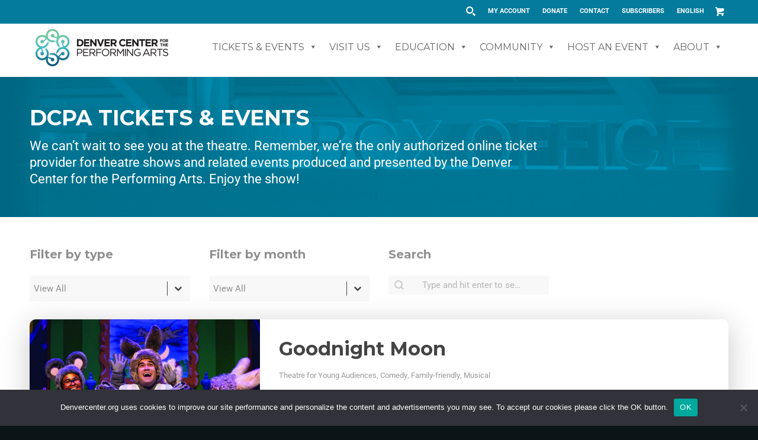

--- FILE ---
content_type: text/html; charset=UTF-8
request_url: https://www.denvercenter.org/tickets-events/?Id=c4e8d777-cdec-68a4-921b-ff0e004d5814
body_size: 64560
content:
<!DOCTYPE html><html lang="en-US" class="html_stretched responsive av-preloader-disabled av-default-lightbox  html_header_top html_logo_left html_main_nav_header html_menu_right html_custom html_header_sticky_disabled html_header_shrinking_disabled html_header_topbar_active html_mobile_menu_tablet html_header_searchicon_disabled html_content_align_center html_header_unstick_top_disabled html_header_stretch_disabled html_minimal_header html_av-overlay-side html_av-overlay-side-classic html_av-submenu-noclone html_entry_id_34 av-cookies-no-cookie-consent av-no-preview html_text_menu_active "><head>  <script>(function(w,d,s,l,i){w[l]=w[l]||[];w[l].push({'gtm.start':
new Date().getTime(),event:'gtm.js'});var f=d.getElementsByTagName(s)[0],
j=d.createElement(s),dl=l!='dataLayer'?'&l='+l:'';j.async=true;j.src=
'https://www.googletagmanager.com/gtm.js?id='+i+dl;f.parentNode.insertBefore(j,f);
})(window,document,'script','dataLayer','GTM-KCLGWX');</script> 
 <script>var clicky_site_ids = clicky_site_ids || []; clicky_site_ids.push(101009594);</script> <script async src="//static.getclicky.com/js"></script> <meta charset="UTF-8" /><script type="text/javascript">(window.NREUM||(NREUM={})).init={privacy:{cookies_enabled:true},ajax:{deny_list:["bam.nr-data.net"]},feature_flags:["soft_nav"],distributed_tracing:{enabled:true}};(window.NREUM||(NREUM={})).loader_config={agentID:"749349206",accountID:"3428749",trustKey:"1145147",xpid:"VwIFWVFXARAHVlVTBAcGU1I=",licenseKey:"NRJS-90db5df3b808d30ff58",applicationID:"724136156",browserID:"749349206"};;/*! For license information please see nr-loader-spa-1.308.0.min.js.LICENSE.txt */
(()=>{var e,t,r={384:(e,t,r)=>{"use strict";r.d(t,{NT:()=>a,US:()=>u,Zm:()=>o,bQ:()=>d,dV:()=>c,pV:()=>l});var n=r(6154),i=r(1863),s=r(1910);const a={beacon:"bam.nr-data.net",errorBeacon:"bam.nr-data.net"};function o(){return n.gm.NREUM||(n.gm.NREUM={}),void 0===n.gm.newrelic&&(n.gm.newrelic=n.gm.NREUM),n.gm.NREUM}function c(){let e=o();return e.o||(e.o={ST:n.gm.setTimeout,SI:n.gm.setImmediate||n.gm.setInterval,CT:n.gm.clearTimeout,XHR:n.gm.XMLHttpRequest,REQ:n.gm.Request,EV:n.gm.Event,PR:n.gm.Promise,MO:n.gm.MutationObserver,FETCH:n.gm.fetch,WS:n.gm.WebSocket},(0,s.i)(...Object.values(e.o))),e}function d(e,t){let r=o();r.initializedAgents??={},t.initializedAt={ms:(0,i.t)(),date:new Date},r.initializedAgents[e]=t}function u(e,t){o()[e]=t}function l(){return function(){let e=o();const t=e.info||{};e.info={beacon:a.beacon,errorBeacon:a.errorBeacon,...t}}(),function(){let e=o();const t=e.init||{};e.init={...t}}(),c(),function(){let e=o();const t=e.loader_config||{};e.loader_config={...t}}(),o()}},782:(e,t,r)=>{"use strict";r.d(t,{T:()=>n});const n=r(860).K7.pageViewTiming},860:(e,t,r)=>{"use strict";r.d(t,{$J:()=>u,K7:()=>c,P3:()=>d,XX:()=>i,Yy:()=>o,df:()=>s,qY:()=>n,v4:()=>a});const n="events",i="jserrors",s="browser/blobs",a="rum",o="browser/logs",c={ajax:"ajax",genericEvents:"generic_events",jserrors:i,logging:"logging",metrics:"metrics",pageAction:"page_action",pageViewEvent:"page_view_event",pageViewTiming:"page_view_timing",sessionReplay:"session_replay",sessionTrace:"session_trace",softNav:"soft_navigations",spa:"spa"},d={[c.pageViewEvent]:1,[c.pageViewTiming]:2,[c.metrics]:3,[c.jserrors]:4,[c.spa]:5,[c.ajax]:6,[c.sessionTrace]:7,[c.softNav]:8,[c.sessionReplay]:9,[c.logging]:10,[c.genericEvents]:11},u={[c.pageViewEvent]:a,[c.pageViewTiming]:n,[c.ajax]:n,[c.spa]:n,[c.softNav]:n,[c.metrics]:i,[c.jserrors]:i,[c.sessionTrace]:s,[c.sessionReplay]:s,[c.logging]:o,[c.genericEvents]:"ins"}},944:(e,t,r)=>{"use strict";r.d(t,{R:()=>i});var n=r(3241);function i(e,t){"function"==typeof console.debug&&(console.debug("New Relic Warning: https://github.com/newrelic/newrelic-browser-agent/blob/main/docs/warning-codes.md#".concat(e),t),(0,n.W)({agentIdentifier:null,drained:null,type:"data",name:"warn",feature:"warn",data:{code:e,secondary:t}}))}},993:(e,t,r)=>{"use strict";r.d(t,{A$:()=>s,ET:()=>a,TZ:()=>o,p_:()=>i});var n=r(860);const i={ERROR:"ERROR",WARN:"WARN",INFO:"INFO",DEBUG:"DEBUG",TRACE:"TRACE"},s={OFF:0,ERROR:1,WARN:2,INFO:3,DEBUG:4,TRACE:5},a="log",o=n.K7.logging},1541:(e,t,r)=>{"use strict";r.d(t,{U:()=>i,f:()=>n});const n={MFE:"MFE",BA:"BA"};function i(e,t){if(2!==t?.harvestEndpointVersion)return{};const r=t.agentRef.runtime.appMetadata.agents[0].entityGuid;return e?{"source.id":e.id,"source.name":e.name,"source.type":e.type,"parent.id":e.parent?.id||r,"parent.type":e.parent?.type||n.BA}:{"entity.guid":r,appId:t.agentRef.info.applicationID}}},1687:(e,t,r)=>{"use strict";r.d(t,{Ak:()=>d,Ze:()=>h,x3:()=>u});var n=r(3241),i=r(7836),s=r(3606),a=r(860),o=r(2646);const c={};function d(e,t){const r={staged:!1,priority:a.P3[t]||0};l(e),c[e].get(t)||c[e].set(t,r)}function u(e,t){e&&c[e]&&(c[e].get(t)&&c[e].delete(t),p(e,t,!1),c[e].size&&f(e))}function l(e){if(!e)throw new Error("agentIdentifier required");c[e]||(c[e]=new Map)}function h(e="",t="feature",r=!1){if(l(e),!e||!c[e].get(t)||r)return p(e,t);c[e].get(t).staged=!0,f(e)}function f(e){const t=Array.from(c[e]);t.every(([e,t])=>t.staged)&&(t.sort((e,t)=>e[1].priority-t[1].priority),t.forEach(([t])=>{c[e].delete(t),p(e,t)}))}function p(e,t,r=!0){const a=e?i.ee.get(e):i.ee,c=s.i.handlers;if(!a.aborted&&a.backlog&&c){if((0,n.W)({agentIdentifier:e,type:"lifecycle",name:"drain",feature:t}),r){const e=a.backlog[t],r=c[t];if(r){for(let t=0;e&&t<e.length;++t)g(e[t],r);Object.entries(r).forEach(([e,t])=>{Object.values(t||{}).forEach(t=>{t[0]?.on&&t[0]?.context()instanceof o.y&&t[0].on(e,t[1])})})}}a.isolatedBacklog||delete c[t],a.backlog[t]=null,a.emit("drain-"+t,[])}}function g(e,t){var r=e[1];Object.values(t[r]||{}).forEach(t=>{var r=e[0];if(t[0]===r){var n=t[1],i=e[3],s=e[2];n.apply(i,s)}})}},1738:(e,t,r)=>{"use strict";r.d(t,{U:()=>f,Y:()=>h});var n=r(3241),i=r(9908),s=r(1863),a=r(944),o=r(5701),c=r(3969),d=r(8362),u=r(860),l=r(4261);function h(e,t,r,s){const h=s||r;!h||h[e]&&h[e]!==d.d.prototype[e]||(h[e]=function(){(0,i.p)(c.xV,["API/"+e+"/called"],void 0,u.K7.metrics,r.ee),(0,n.W)({agentIdentifier:r.agentIdentifier,drained:!!o.B?.[r.agentIdentifier],type:"data",name:"api",feature:l.Pl+e,data:{}});try{return t.apply(this,arguments)}catch(e){(0,a.R)(23,e)}})}function f(e,t,r,n,a){const o=e.info;null===r?delete o.jsAttributes[t]:o.jsAttributes[t]=r,(a||null===r)&&(0,i.p)(l.Pl+n,[(0,s.t)(),t,r],void 0,"session",e.ee)}},1741:(e,t,r)=>{"use strict";r.d(t,{W:()=>s});var n=r(944),i=r(4261);class s{#e(e,...t){if(this[e]!==s.prototype[e])return this[e](...t);(0,n.R)(35,e)}addPageAction(e,t){return this.#e(i.hG,e,t)}register(e){return this.#e(i.eY,e)}recordCustomEvent(e,t){return this.#e(i.fF,e,t)}setPageViewName(e,t){return this.#e(i.Fw,e,t)}setCustomAttribute(e,t,r){return this.#e(i.cD,e,t,r)}noticeError(e,t){return this.#e(i.o5,e,t)}setUserId(e,t=!1){return this.#e(i.Dl,e,t)}setApplicationVersion(e){return this.#e(i.nb,e)}setErrorHandler(e){return this.#e(i.bt,e)}addRelease(e,t){return this.#e(i.k6,e,t)}log(e,t){return this.#e(i.$9,e,t)}start(){return this.#e(i.d3)}finished(e){return this.#e(i.BL,e)}recordReplay(){return this.#e(i.CH)}pauseReplay(){return this.#e(i.Tb)}addToTrace(e){return this.#e(i.U2,e)}setCurrentRouteName(e){return this.#e(i.PA,e)}interaction(e){return this.#e(i.dT,e)}wrapLogger(e,t,r){return this.#e(i.Wb,e,t,r)}measure(e,t){return this.#e(i.V1,e,t)}consent(e){return this.#e(i.Pv,e)}}},1863:(e,t,r)=>{"use strict";function n(){return Math.floor(performance.now())}r.d(t,{t:()=>n})},1910:(e,t,r)=>{"use strict";r.d(t,{i:()=>s});var n=r(944);const i=new Map;function s(...e){return e.every(e=>{if(i.has(e))return i.get(e);const t="function"==typeof e?e.toString():"",r=t.includes("[native code]"),s=t.includes("nrWrapper");return r||s||(0,n.R)(64,e?.name||t),i.set(e,r),r})}},2555:(e,t,r)=>{"use strict";r.d(t,{D:()=>o,f:()=>a});var n=r(384),i=r(8122);const s={beacon:n.NT.beacon,errorBeacon:n.NT.errorBeacon,licenseKey:void 0,applicationID:void 0,sa:void 0,queueTime:void 0,applicationTime:void 0,ttGuid:void 0,user:void 0,account:void 0,product:void 0,extra:void 0,jsAttributes:{},userAttributes:void 0,atts:void 0,transactionName:void 0,tNamePlain:void 0};function a(e){try{return!!e.licenseKey&&!!e.errorBeacon&&!!e.applicationID}catch(e){return!1}}const o=e=>(0,i.a)(e,s)},2614:(e,t,r)=>{"use strict";r.d(t,{BB:()=>a,H3:()=>n,g:()=>d,iL:()=>c,tS:()=>o,uh:()=>i,wk:()=>s});const n="NRBA",i="SESSION",s=144e5,a=18e5,o={STARTED:"session-started",PAUSE:"session-pause",RESET:"session-reset",RESUME:"session-resume",UPDATE:"session-update"},c={SAME_TAB:"same-tab",CROSS_TAB:"cross-tab"},d={OFF:0,FULL:1,ERROR:2}},2646:(e,t,r)=>{"use strict";r.d(t,{y:()=>n});class n{constructor(e){this.contextId=e}}},2843:(e,t,r)=>{"use strict";r.d(t,{G:()=>s,u:()=>i});var n=r(3878);function i(e,t=!1,r,i){(0,n.DD)("visibilitychange",function(){if(t)return void("hidden"===document.visibilityState&&e());e(document.visibilityState)},r,i)}function s(e,t,r){(0,n.sp)("pagehide",e,t,r)}},3241:(e,t,r)=>{"use strict";r.d(t,{W:()=>s});var n=r(6154);const i="newrelic";function s(e={}){try{n.gm.dispatchEvent(new CustomEvent(i,{detail:e}))}catch(e){}}},3304:(e,t,r)=>{"use strict";r.d(t,{A:()=>s});var n=r(7836);const i=()=>{const e=new WeakSet;return(t,r)=>{if("object"==typeof r&&null!==r){if(e.has(r))return;e.add(r)}return r}};function s(e){try{return JSON.stringify(e,i())??""}catch(e){try{n.ee.emit("internal-error",[e])}catch(e){}return""}}},3333:(e,t,r)=>{"use strict";r.d(t,{$v:()=>u,TZ:()=>n,Xh:()=>c,Zp:()=>i,kd:()=>d,mq:()=>o,nf:()=>a,qN:()=>s});const n=r(860).K7.genericEvents,i=["auxclick","click","copy","keydown","paste","scrollend"],s=["focus","blur"],a=4,o=1e3,c=2e3,d=["PageAction","UserAction","BrowserPerformance"],u={RESOURCES:"experimental.resources",REGISTER:"register"}},3434:(e,t,r)=>{"use strict";r.d(t,{Jt:()=>s,YM:()=>d});var n=r(7836),i=r(5607);const s="nr@original:".concat(i.W),a=50;var o=Object.prototype.hasOwnProperty,c=!1;function d(e,t){return e||(e=n.ee),r.inPlace=function(e,t,n,i,s){n||(n="");const a="-"===n.charAt(0);for(let o=0;o<t.length;o++){const c=t[o],d=e[c];l(d)||(e[c]=r(d,a?c+n:n,i,c,s))}},r.flag=s,r;function r(t,r,n,c,d){return l(t)?t:(r||(r=""),nrWrapper[s]=t,function(e,t,r){if(Object.defineProperty&&Object.keys)try{return Object.keys(e).forEach(function(r){Object.defineProperty(t,r,{get:function(){return e[r]},set:function(t){return e[r]=t,t}})}),t}catch(e){u([e],r)}for(var n in e)o.call(e,n)&&(t[n]=e[n])}(t,nrWrapper,e),nrWrapper);function nrWrapper(){var s,o,l,h;let f;try{o=this,s=[...arguments],l="function"==typeof n?n(s,o):n||{}}catch(t){u([t,"",[s,o,c],l],e)}i(r+"start",[s,o,c],l,d);const p=performance.now();let g;try{return h=t.apply(o,s),g=performance.now(),h}catch(e){throw g=performance.now(),i(r+"err",[s,o,e],l,d),f=e,f}finally{const e=g-p,t={start:p,end:g,duration:e,isLongTask:e>=a,methodName:c,thrownError:f};t.isLongTask&&i("long-task",[t,o],l,d),i(r+"end",[s,o,h],l,d)}}}function i(r,n,i,s){if(!c||t){var a=c;c=!0;try{e.emit(r,n,i,t,s)}catch(t){u([t,r,n,i],e)}c=a}}}function u(e,t){t||(t=n.ee);try{t.emit("internal-error",e)}catch(e){}}function l(e){return!(e&&"function"==typeof e&&e.apply&&!e[s])}},3606:(e,t,r)=>{"use strict";r.d(t,{i:()=>s});var n=r(9908);s.on=a;var i=s.handlers={};function s(e,t,r,s){a(s||n.d,i,e,t,r)}function a(e,t,r,i,s){s||(s="feature"),e||(e=n.d);var a=t[s]=t[s]||{};(a[r]=a[r]||[]).push([e,i])}},3738:(e,t,r)=>{"use strict";r.d(t,{He:()=>i,Kp:()=>o,Lc:()=>d,Rz:()=>u,TZ:()=>n,bD:()=>s,d3:()=>a,jx:()=>l,sl:()=>h,uP:()=>c});const n=r(860).K7.sessionTrace,i="bstResource",s="resource",a="-start",o="-end",c="fn"+a,d="fn"+o,u="pushState",l=1e3,h=3e4},3785:(e,t,r)=>{"use strict";r.d(t,{R:()=>c,b:()=>d});var n=r(9908),i=r(1863),s=r(860),a=r(3969),o=r(993);function c(e,t,r={},c=o.p_.INFO,d=!0,u,l=(0,i.t)()){(0,n.p)(a.xV,["API/logging/".concat(c.toLowerCase(),"/called")],void 0,s.K7.metrics,e),(0,n.p)(o.ET,[l,t,r,c,d,u],void 0,s.K7.logging,e)}function d(e){return"string"==typeof e&&Object.values(o.p_).some(t=>t===e.toUpperCase().trim())}},3878:(e,t,r)=>{"use strict";function n(e,t){return{capture:e,passive:!1,signal:t}}function i(e,t,r=!1,i){window.addEventListener(e,t,n(r,i))}function s(e,t,r=!1,i){document.addEventListener(e,t,n(r,i))}r.d(t,{DD:()=>s,jT:()=>n,sp:()=>i})},3962:(e,t,r)=>{"use strict";r.d(t,{AM:()=>a,O2:()=>l,OV:()=>s,Qu:()=>h,TZ:()=>c,ih:()=>f,pP:()=>o,t1:()=>u,tC:()=>i,wD:()=>d});var n=r(860);const i=["click","keydown","submit"],s="popstate",a="api",o="initialPageLoad",c=n.K7.softNav,d=5e3,u=500,l={INITIAL_PAGE_LOAD:"",ROUTE_CHANGE:1,UNSPECIFIED:2},h={INTERACTION:1,AJAX:2,CUSTOM_END:3,CUSTOM_TRACER:4},f={IP:"in progress",PF:"pending finish",FIN:"finished",CAN:"cancelled"}},3969:(e,t,r)=>{"use strict";r.d(t,{TZ:()=>n,XG:()=>o,rs:()=>i,xV:()=>a,z_:()=>s});const n=r(860).K7.metrics,i="sm",s="cm",a="storeSupportabilityMetrics",o="storeEventMetrics"},4234:(e,t,r)=>{"use strict";r.d(t,{W:()=>s});var n=r(7836),i=r(1687);class s{constructor(e,t){this.agentIdentifier=e,this.ee=n.ee.get(e),this.featureName=t,this.blocked=!1}deregisterDrain(){(0,i.x3)(this.agentIdentifier,this.featureName)}}},4261:(e,t,r)=>{"use strict";r.d(t,{$9:()=>u,BL:()=>c,CH:()=>p,Dl:()=>R,Fw:()=>w,PA:()=>v,Pl:()=>n,Pv:()=>A,Tb:()=>h,U2:()=>a,V1:()=>E,Wb:()=>T,bt:()=>y,cD:()=>b,d3:()=>x,dT:()=>d,eY:()=>g,fF:()=>f,hG:()=>s,hw:()=>i,k6:()=>o,nb:()=>m,o5:()=>l});const n="api-",i=n+"ixn-",s="addPageAction",a="addToTrace",o="addRelease",c="finished",d="interaction",u="log",l="noticeError",h="pauseReplay",f="recordCustomEvent",p="recordReplay",g="register",m="setApplicationVersion",v="setCurrentRouteName",b="setCustomAttribute",y="setErrorHandler",w="setPageViewName",R="setUserId",x="start",T="wrapLogger",E="measure",A="consent"},5205:(e,t,r)=>{"use strict";r.d(t,{j:()=>S});var n=r(384),i=r(1741);var s=r(2555),a=r(3333);const o=e=>{if(!e||"string"!=typeof e)return!1;try{document.createDocumentFragment().querySelector(e)}catch{return!1}return!0};var c=r(2614),d=r(944),u=r(8122);const l="[data-nr-mask]",h=e=>(0,u.a)(e,(()=>{const e={feature_flags:[],experimental:{allow_registered_children:!1,resources:!1},mask_selector:"*",block_selector:"[data-nr-block]",mask_input_options:{color:!1,date:!1,"datetime-local":!1,email:!1,month:!1,number:!1,range:!1,search:!1,tel:!1,text:!1,time:!1,url:!1,week:!1,textarea:!1,select:!1,password:!0}};return{ajax:{deny_list:void 0,block_internal:!0,enabled:!0,autoStart:!0},api:{get allow_registered_children(){return e.feature_flags.includes(a.$v.REGISTER)||e.experimental.allow_registered_children},set allow_registered_children(t){e.experimental.allow_registered_children=t},duplicate_registered_data:!1},browser_consent_mode:{enabled:!1},distributed_tracing:{enabled:void 0,exclude_newrelic_header:void 0,cors_use_newrelic_header:void 0,cors_use_tracecontext_headers:void 0,allowed_origins:void 0},get feature_flags(){return e.feature_flags},set feature_flags(t){e.feature_flags=t},generic_events:{enabled:!0,autoStart:!0},harvest:{interval:30},jserrors:{enabled:!0,autoStart:!0},logging:{enabled:!0,autoStart:!0},metrics:{enabled:!0,autoStart:!0},obfuscate:void 0,page_action:{enabled:!0},page_view_event:{enabled:!0,autoStart:!0},page_view_timing:{enabled:!0,autoStart:!0},performance:{capture_marks:!1,capture_measures:!1,capture_detail:!0,resources:{get enabled(){return e.feature_flags.includes(a.$v.RESOURCES)||e.experimental.resources},set enabled(t){e.experimental.resources=t},asset_types:[],first_party_domains:[],ignore_newrelic:!0}},privacy:{cookies_enabled:!0},proxy:{assets:void 0,beacon:void 0},session:{expiresMs:c.wk,inactiveMs:c.BB},session_replay:{autoStart:!0,enabled:!1,preload:!1,sampling_rate:10,error_sampling_rate:100,collect_fonts:!1,inline_images:!1,fix_stylesheets:!0,mask_all_inputs:!0,get mask_text_selector(){return e.mask_selector},set mask_text_selector(t){o(t)?e.mask_selector="".concat(t,",").concat(l):""===t||null===t?e.mask_selector=l:(0,d.R)(5,t)},get block_class(){return"nr-block"},get ignore_class(){return"nr-ignore"},get mask_text_class(){return"nr-mask"},get block_selector(){return e.block_selector},set block_selector(t){o(t)?e.block_selector+=",".concat(t):""!==t&&(0,d.R)(6,t)},get mask_input_options(){return e.mask_input_options},set mask_input_options(t){t&&"object"==typeof t?e.mask_input_options={...t,password:!0}:(0,d.R)(7,t)}},session_trace:{enabled:!0,autoStart:!0},soft_navigations:{enabled:!0,autoStart:!0},spa:{enabled:!0,autoStart:!0},ssl:void 0,user_actions:{enabled:!0,elementAttributes:["id","className","tagName","type"]}}})());var f=r(6154),p=r(9324);let g=0;const m={buildEnv:p.F3,distMethod:p.Xs,version:p.xv,originTime:f.WN},v={consented:!1},b={appMetadata:{},get consented(){return this.session?.state?.consent||v.consented},set consented(e){v.consented=e},customTransaction:void 0,denyList:void 0,disabled:!1,harvester:void 0,isolatedBacklog:!1,isRecording:!1,loaderType:void 0,maxBytes:3e4,obfuscator:void 0,onerror:void 0,ptid:void 0,releaseIds:{},session:void 0,timeKeeper:void 0,registeredEntities:[],jsAttributesMetadata:{bytes:0},get harvestCount(){return++g}},y=e=>{const t=(0,u.a)(e,b),r=Object.keys(m).reduce((e,t)=>(e[t]={value:m[t],writable:!1,configurable:!0,enumerable:!0},e),{});return Object.defineProperties(t,r)};var w=r(5701);const R=e=>{const t=e.startsWith("http");e+="/",r.p=t?e:"https://"+e};var x=r(7836),T=r(3241);const E={accountID:void 0,trustKey:void 0,agentID:void 0,licenseKey:void 0,applicationID:void 0,xpid:void 0},A=e=>(0,u.a)(e,E),_=new Set;function S(e,t={},r,a){let{init:o,info:c,loader_config:d,runtime:u={},exposed:l=!0}=t;if(!c){const e=(0,n.pV)();o=e.init,c=e.info,d=e.loader_config}e.init=h(o||{}),e.loader_config=A(d||{}),c.jsAttributes??={},f.bv&&(c.jsAttributes.isWorker=!0),e.info=(0,s.D)(c);const p=e.init,g=[c.beacon,c.errorBeacon];_.has(e.agentIdentifier)||(p.proxy.assets&&(R(p.proxy.assets),g.push(p.proxy.assets)),p.proxy.beacon&&g.push(p.proxy.beacon),e.beacons=[...g],function(e){const t=(0,n.pV)();Object.getOwnPropertyNames(i.W.prototype).forEach(r=>{const n=i.W.prototype[r];if("function"!=typeof n||"constructor"===n)return;let s=t[r];e[r]&&!1!==e.exposed&&"micro-agent"!==e.runtime?.loaderType&&(t[r]=(...t)=>{const n=e[r](...t);return s?s(...t):n})})}(e),(0,n.US)("activatedFeatures",w.B)),u.denyList=[...p.ajax.deny_list||[],...p.ajax.block_internal?g:[]],u.ptid=e.agentIdentifier,u.loaderType=r,e.runtime=y(u),_.has(e.agentIdentifier)||(e.ee=x.ee.get(e.agentIdentifier),e.exposed=l,(0,T.W)({agentIdentifier:e.agentIdentifier,drained:!!w.B?.[e.agentIdentifier],type:"lifecycle",name:"initialize",feature:void 0,data:e.config})),_.add(e.agentIdentifier)}},5270:(e,t,r)=>{"use strict";r.d(t,{Aw:()=>a,SR:()=>s,rF:()=>o});var n=r(384),i=r(7767);function s(e){return!!(0,n.dV)().o.MO&&(0,i.V)(e)&&!0===e?.session_trace.enabled}function a(e){return!0===e?.session_replay.preload&&s(e)}function o(e,t){try{if("string"==typeof t?.type){if("password"===t.type.toLowerCase())return"*".repeat(e?.length||0);if(void 0!==t?.dataset?.nrUnmask||t?.classList?.contains("nr-unmask"))return e}}catch(e){}return"string"==typeof e?e.replace(/[\S]/g,"*"):"*".repeat(e?.length||0)}},5289:(e,t,r)=>{"use strict";r.d(t,{GG:()=>a,Qr:()=>c,sB:()=>o});var n=r(3878),i=r(6389);function s(){return"undefined"==typeof document||"complete"===document.readyState}function a(e,t){if(s())return e();const r=(0,i.J)(e),a=setInterval(()=>{s()&&(clearInterval(a),r())},500);(0,n.sp)("load",r,t)}function o(e){if(s())return e();(0,n.DD)("DOMContentLoaded",e)}function c(e){if(s())return e();(0,n.sp)("popstate",e)}},5607:(e,t,r)=>{"use strict";r.d(t,{W:()=>n});const n=(0,r(9566).bz)()},5701:(e,t,r)=>{"use strict";r.d(t,{B:()=>s,t:()=>a});var n=r(3241);const i=new Set,s={};function a(e,t){const r=t.agentIdentifier;s[r]??={},e&&"object"==typeof e&&(i.has(r)||(t.ee.emit("rumresp",[e]),s[r]=e,i.add(r),(0,n.W)({agentIdentifier:r,loaded:!0,drained:!0,type:"lifecycle",name:"load",feature:void 0,data:e})))}},6154:(e,t,r)=>{"use strict";r.d(t,{OF:()=>d,RI:()=>i,WN:()=>h,bv:()=>s,eN:()=>f,gm:()=>a,lR:()=>l,m:()=>c,mw:()=>o,sb:()=>u});var n=r(1863);const i="undefined"!=typeof window&&!!window.document,s="undefined"!=typeof WorkerGlobalScope&&("undefined"!=typeof self&&self instanceof WorkerGlobalScope&&self.navigator instanceof WorkerNavigator||"undefined"!=typeof globalThis&&globalThis instanceof WorkerGlobalScope&&globalThis.navigator instanceof WorkerNavigator),a=i?window:"undefined"!=typeof WorkerGlobalScope&&("undefined"!=typeof self&&self instanceof WorkerGlobalScope&&self||"undefined"!=typeof globalThis&&globalThis instanceof WorkerGlobalScope&&globalThis),o=Boolean("hidden"===a?.document?.visibilityState),c=""+a?.location,d=/iPad|iPhone|iPod/.test(a.navigator?.userAgent),u=d&&"undefined"==typeof SharedWorker,l=(()=>{const e=a.navigator?.userAgent?.match(/Firefox[/\s](\d+\.\d+)/);return Array.isArray(e)&&e.length>=2?+e[1]:0})(),h=Date.now()-(0,n.t)(),f=()=>"undefined"!=typeof PerformanceNavigationTiming&&a?.performance?.getEntriesByType("navigation")?.[0]?.responseStart},6344:(e,t,r)=>{"use strict";r.d(t,{BB:()=>u,Qb:()=>l,TZ:()=>i,Ug:()=>a,Vh:()=>s,_s:()=>o,bc:()=>d,yP:()=>c});var n=r(2614);const i=r(860).K7.sessionReplay,s="errorDuringReplay",a=.12,o={DomContentLoaded:0,Load:1,FullSnapshot:2,IncrementalSnapshot:3,Meta:4,Custom:5},c={[n.g.ERROR]:15e3,[n.g.FULL]:3e5,[n.g.OFF]:0},d={RESET:{message:"Session was reset",sm:"Reset"},IMPORT:{message:"Recorder failed to import",sm:"Import"},TOO_MANY:{message:"429: Too Many Requests",sm:"Too-Many"},TOO_BIG:{message:"Payload was too large",sm:"Too-Big"},CROSS_TAB:{message:"Session Entity was set to OFF on another tab",sm:"Cross-Tab"},ENTITLEMENTS:{message:"Session Replay is not allowed and will not be started",sm:"Entitlement"}},u=5e3,l={API:"api",RESUME:"resume",SWITCH_TO_FULL:"switchToFull",INITIALIZE:"initialize",PRELOAD:"preload"}},6389:(e,t,r)=>{"use strict";function n(e,t=500,r={}){const n=r?.leading||!1;let i;return(...r)=>{n&&void 0===i&&(e.apply(this,r),i=setTimeout(()=>{i=clearTimeout(i)},t)),n||(clearTimeout(i),i=setTimeout(()=>{e.apply(this,r)},t))}}function i(e){let t=!1;return(...r)=>{t||(t=!0,e.apply(this,r))}}r.d(t,{J:()=>i,s:()=>n})},6630:(e,t,r)=>{"use strict";r.d(t,{T:()=>n});const n=r(860).K7.pageViewEvent},6774:(e,t,r)=>{"use strict";r.d(t,{T:()=>n});const n=r(860).K7.jserrors},7295:(e,t,r)=>{"use strict";r.d(t,{Xv:()=>a,gX:()=>i,iW:()=>s});var n=[];function i(e){if(!e||s(e))return!1;if(0===n.length)return!0;if("*"===n[0].hostname)return!1;for(var t=0;t<n.length;t++){var r=n[t];if(r.hostname.test(e.hostname)&&r.pathname.test(e.pathname))return!1}return!0}function s(e){return void 0===e.hostname}function a(e){if(n=[],e&&e.length)for(var t=0;t<e.length;t++){let r=e[t];if(!r)continue;if("*"===r)return void(n=[{hostname:"*"}]);0===r.indexOf("http://")?r=r.substring(7):0===r.indexOf("https://")&&(r=r.substring(8));const i=r.indexOf("/");let s,a;i>0?(s=r.substring(0,i),a=r.substring(i)):(s=r,a="*");let[c]=s.split(":");n.push({hostname:o(c),pathname:o(a,!0)})}}function o(e,t=!1){const r=e.replace(/[.+?^${}()|[\]\\]/g,e=>"\\"+e).replace(/\*/g,".*?");return new RegExp((t?"^":"")+r+"$")}},7485:(e,t,r)=>{"use strict";r.d(t,{D:()=>i});var n=r(6154);function i(e){if(0===(e||"").indexOf("data:"))return{protocol:"data"};try{const t=new URL(e,location.href),r={port:t.port,hostname:t.hostname,pathname:t.pathname,search:t.search,protocol:t.protocol.slice(0,t.protocol.indexOf(":")),sameOrigin:t.protocol===n.gm?.location?.protocol&&t.host===n.gm?.location?.host};return r.port&&""!==r.port||("http:"===t.protocol&&(r.port="80"),"https:"===t.protocol&&(r.port="443")),r.pathname&&""!==r.pathname?r.pathname.startsWith("/")||(r.pathname="/".concat(r.pathname)):r.pathname="/",r}catch(e){return{}}}},7699:(e,t,r)=>{"use strict";r.d(t,{It:()=>s,KC:()=>o,No:()=>i,qh:()=>a});var n=r(860);const i=16e3,s=1e6,a="SESSION_ERROR",o={[n.K7.logging]:!0,[n.K7.genericEvents]:!1,[n.K7.jserrors]:!1,[n.K7.ajax]:!1}},7767:(e,t,r)=>{"use strict";r.d(t,{V:()=>i});var n=r(6154);const i=e=>n.RI&&!0===e?.privacy.cookies_enabled},7836:(e,t,r)=>{"use strict";r.d(t,{P:()=>o,ee:()=>c});var n=r(384),i=r(8990),s=r(2646),a=r(5607);const o="nr@context:".concat(a.W),c=function e(t,r){var n={},a={},u={},l=!1;try{l=16===r.length&&d.initializedAgents?.[r]?.runtime.isolatedBacklog}catch(e){}var h={on:p,addEventListener:p,removeEventListener:function(e,t){var r=n[e];if(!r)return;for(var i=0;i<r.length;i++)r[i]===t&&r.splice(i,1)},emit:function(e,r,n,i,s){!1!==s&&(s=!0);if(c.aborted&&!i)return;t&&s&&t.emit(e,r,n);var o=f(n);g(e).forEach(e=>{e.apply(o,r)});var d=v()[a[e]];d&&d.push([h,e,r,o]);return o},get:m,listeners:g,context:f,buffer:function(e,t){const r=v();if(t=t||"feature",h.aborted)return;Object.entries(e||{}).forEach(([e,n])=>{a[n]=t,t in r||(r[t]=[])})},abort:function(){h._aborted=!0,Object.keys(h.backlog).forEach(e=>{delete h.backlog[e]})},isBuffering:function(e){return!!v()[a[e]]},debugId:r,backlog:l?{}:t&&"object"==typeof t.backlog?t.backlog:{},isolatedBacklog:l};return Object.defineProperty(h,"aborted",{get:()=>{let e=h._aborted||!1;return e||(t&&(e=t.aborted),e)}}),h;function f(e){return e&&e instanceof s.y?e:e?(0,i.I)(e,o,()=>new s.y(o)):new s.y(o)}function p(e,t){n[e]=g(e).concat(t)}function g(e){return n[e]||[]}function m(t){return u[t]=u[t]||e(h,t)}function v(){return h.backlog}}(void 0,"globalEE"),d=(0,n.Zm)();d.ee||(d.ee=c)},8122:(e,t,r)=>{"use strict";r.d(t,{a:()=>i});var n=r(944);function i(e,t){try{if(!e||"object"!=typeof e)return(0,n.R)(3);if(!t||"object"!=typeof t)return(0,n.R)(4);const r=Object.create(Object.getPrototypeOf(t),Object.getOwnPropertyDescriptors(t)),s=0===Object.keys(r).length?e:r;for(let a in s)if(void 0!==e[a])try{if(null===e[a]){r[a]=null;continue}Array.isArray(e[a])&&Array.isArray(t[a])?r[a]=Array.from(new Set([...e[a],...t[a]])):"object"==typeof e[a]&&"object"==typeof t[a]?r[a]=i(e[a],t[a]):r[a]=e[a]}catch(e){r[a]||(0,n.R)(1,e)}return r}catch(e){(0,n.R)(2,e)}}},8139:(e,t,r)=>{"use strict";r.d(t,{u:()=>h});var n=r(7836),i=r(3434),s=r(8990),a=r(6154);const o={},c=a.gm.XMLHttpRequest,d="addEventListener",u="removeEventListener",l="nr@wrapped:".concat(n.P);function h(e){var t=function(e){return(e||n.ee).get("events")}(e);if(o[t.debugId]++)return t;o[t.debugId]=1;var r=(0,i.YM)(t,!0);function h(e){r.inPlace(e,[d,u],"-",p)}function p(e,t){return e[1]}return"getPrototypeOf"in Object&&(a.RI&&f(document,h),c&&f(c.prototype,h),f(a.gm,h)),t.on(d+"-start",function(e,t){var n=e[1];if(null!==n&&("function"==typeof n||"object"==typeof n)&&"newrelic"!==e[0]){var i=(0,s.I)(n,l,function(){var e={object:function(){if("function"!=typeof n.handleEvent)return;return n.handleEvent.apply(n,arguments)},function:n}[typeof n];return e?r(e,"fn-",null,e.name||"anonymous"):n});this.wrapped=e[1]=i}}),t.on(u+"-start",function(e){e[1]=this.wrapped||e[1]}),t}function f(e,t,...r){let n=e;for(;"object"==typeof n&&!Object.prototype.hasOwnProperty.call(n,d);)n=Object.getPrototypeOf(n);n&&t(n,...r)}},8362:(e,t,r)=>{"use strict";r.d(t,{d:()=>s});var n=r(9566),i=r(1741);class s extends i.W{agentIdentifier=(0,n.LA)(16)}},8374:(e,t,r)=>{r.nc=(()=>{try{return document?.currentScript?.nonce}catch(e){}return""})()},8990:(e,t,r)=>{"use strict";r.d(t,{I:()=>i});var n=Object.prototype.hasOwnProperty;function i(e,t,r){if(n.call(e,t))return e[t];var i=r();if(Object.defineProperty&&Object.keys)try{return Object.defineProperty(e,t,{value:i,writable:!0,enumerable:!1}),i}catch(e){}return e[t]=i,i}},9119:(e,t,r)=>{"use strict";r.d(t,{L:()=>s});var n=/([^?#]*)[^#]*(#[^?]*|$).*/,i=/([^?#]*)().*/;function s(e,t){return e?e.replace(t?n:i,"$1$2"):e}},9300:(e,t,r)=>{"use strict";r.d(t,{T:()=>n});const n=r(860).K7.ajax},9324:(e,t,r)=>{"use strict";r.d(t,{AJ:()=>a,F3:()=>i,Xs:()=>s,Yq:()=>o,xv:()=>n});const n="1.308.0",i="PROD",s="CDN",a="@newrelic/rrweb",o="1.0.1"},9566:(e,t,r)=>{"use strict";r.d(t,{LA:()=>o,ZF:()=>c,bz:()=>a,el:()=>d});var n=r(6154);const i="xxxxxxxx-xxxx-4xxx-yxxx-xxxxxxxxxxxx";function s(e,t){return e?15&e[t]:16*Math.random()|0}function a(){const e=n.gm?.crypto||n.gm?.msCrypto;let t,r=0;return e&&e.getRandomValues&&(t=e.getRandomValues(new Uint8Array(30))),i.split("").map(e=>"x"===e?s(t,r++).toString(16):"y"===e?(3&s()|8).toString(16):e).join("")}function o(e){const t=n.gm?.crypto||n.gm?.msCrypto;let r,i=0;t&&t.getRandomValues&&(r=t.getRandomValues(new Uint8Array(e)));const a=[];for(var o=0;o<e;o++)a.push(s(r,i++).toString(16));return a.join("")}function c(){return o(16)}function d(){return o(32)}},9908:(e,t,r)=>{"use strict";r.d(t,{d:()=>n,p:()=>i});var n=r(7836).ee.get("handle");function i(e,t,r,i,s){s?(s.buffer([e],i),s.emit(e,t,r)):(n.buffer([e],i),n.emit(e,t,r))}}},n={};function i(e){var t=n[e];if(void 0!==t)return t.exports;var s=n[e]={exports:{}};return r[e](s,s.exports,i),s.exports}i.m=r,i.d=(e,t)=>{for(var r in t)i.o(t,r)&&!i.o(e,r)&&Object.defineProperty(e,r,{enumerable:!0,get:t[r]})},i.f={},i.e=e=>Promise.all(Object.keys(i.f).reduce((t,r)=>(i.f[r](e,t),t),[])),i.u=e=>({212:"nr-spa-compressor",249:"nr-spa-recorder",478:"nr-spa"}[e]+"-1.308.0.min.js"),i.o=(e,t)=>Object.prototype.hasOwnProperty.call(e,t),e={},t="NRBA-1.308.0.PROD:",i.l=(r,n,s,a)=>{if(e[r])e[r].push(n);else{var o,c;if(void 0!==s)for(var d=document.getElementsByTagName("script"),u=0;u<d.length;u++){var l=d[u];if(l.getAttribute("src")==r||l.getAttribute("data-webpack")==t+s){o=l;break}}if(!o){c=!0;var h={478:"sha512-RSfSVnmHk59T/uIPbdSE0LPeqcEdF4/+XhfJdBuccH5rYMOEZDhFdtnh6X6nJk7hGpzHd9Ujhsy7lZEz/ORYCQ==",249:"sha512-ehJXhmntm85NSqW4MkhfQqmeKFulra3klDyY0OPDUE+sQ3GokHlPh1pmAzuNy//3j4ac6lzIbmXLvGQBMYmrkg==",212:"sha512-B9h4CR46ndKRgMBcK+j67uSR2RCnJfGefU+A7FrgR/k42ovXy5x/MAVFiSvFxuVeEk/pNLgvYGMp1cBSK/G6Fg=="};(o=document.createElement("script")).charset="utf-8",i.nc&&o.setAttribute("nonce",i.nc),o.setAttribute("data-webpack",t+s),o.src=r,0!==o.src.indexOf(window.location.origin+"/")&&(o.crossOrigin="anonymous"),h[a]&&(o.integrity=h[a])}e[r]=[n];var f=(t,n)=>{o.onerror=o.onload=null,clearTimeout(p);var i=e[r];if(delete e[r],o.parentNode&&o.parentNode.removeChild(o),i&&i.forEach(e=>e(n)),t)return t(n)},p=setTimeout(f.bind(null,void 0,{type:"timeout",target:o}),12e4);o.onerror=f.bind(null,o.onerror),o.onload=f.bind(null,o.onload),c&&document.head.appendChild(o)}},i.r=e=>{"undefined"!=typeof Symbol&&Symbol.toStringTag&&Object.defineProperty(e,Symbol.toStringTag,{value:"Module"}),Object.defineProperty(e,"__esModule",{value:!0})},i.p="https://js-agent.newrelic.com/",(()=>{var e={38:0,788:0};i.f.j=(t,r)=>{var n=i.o(e,t)?e[t]:void 0;if(0!==n)if(n)r.push(n[2]);else{var s=new Promise((r,i)=>n=e[t]=[r,i]);r.push(n[2]=s);var a=i.p+i.u(t),o=new Error;i.l(a,r=>{if(i.o(e,t)&&(0!==(n=e[t])&&(e[t]=void 0),n)){var s=r&&("load"===r.type?"missing":r.type),a=r&&r.target&&r.target.src;o.message="Loading chunk "+t+" failed: ("+s+": "+a+")",o.name="ChunkLoadError",o.type=s,o.request=a,n[1](o)}},"chunk-"+t,t)}};var t=(t,r)=>{var n,s,[a,o,c]=r,d=0;if(a.some(t=>0!==e[t])){for(n in o)i.o(o,n)&&(i.m[n]=o[n]);if(c)c(i)}for(t&&t(r);d<a.length;d++)s=a[d],i.o(e,s)&&e[s]&&e[s][0](),e[s]=0},r=self["webpackChunk:NRBA-1.308.0.PROD"]=self["webpackChunk:NRBA-1.308.0.PROD"]||[];r.forEach(t.bind(null,0)),r.push=t.bind(null,r.push.bind(r))})(),(()=>{"use strict";i(8374);var e=i(8362),t=i(860);const r=Object.values(t.K7);var n=i(5205);var s=i(9908),a=i(1863),o=i(4261),c=i(1738);var d=i(1687),u=i(4234),l=i(5289),h=i(6154),f=i(944),p=i(5270),g=i(7767),m=i(6389),v=i(7699);class b extends u.W{constructor(e,t){super(e.agentIdentifier,t),this.agentRef=e,this.abortHandler=void 0,this.featAggregate=void 0,this.loadedSuccessfully=void 0,this.onAggregateImported=new Promise(e=>{this.loadedSuccessfully=e}),this.deferred=Promise.resolve(),!1===e.init[this.featureName].autoStart?this.deferred=new Promise((t,r)=>{this.ee.on("manual-start-all",(0,m.J)(()=>{(0,d.Ak)(e.agentIdentifier,this.featureName),t()}))}):(0,d.Ak)(e.agentIdentifier,t)}importAggregator(e,t,r={}){if(this.featAggregate)return;const n=async()=>{let n;await this.deferred;try{if((0,g.V)(e.init)){const{setupAgentSession:t}=await i.e(478).then(i.bind(i,8766));n=t(e)}}catch(e){(0,f.R)(20,e),this.ee.emit("internal-error",[e]),(0,s.p)(v.qh,[e],void 0,this.featureName,this.ee)}try{if(!this.#t(this.featureName,n,e.init))return(0,d.Ze)(this.agentIdentifier,this.featureName),void this.loadedSuccessfully(!1);const{Aggregate:i}=await t();this.featAggregate=new i(e,r),e.runtime.harvester.initializedAggregates.push(this.featAggregate),this.loadedSuccessfully(!0)}catch(e){(0,f.R)(34,e),this.abortHandler?.(),(0,d.Ze)(this.agentIdentifier,this.featureName,!0),this.loadedSuccessfully(!1),this.ee&&this.ee.abort()}};h.RI?(0,l.GG)(()=>n(),!0):n()}#t(e,r,n){if(this.blocked)return!1;switch(e){case t.K7.sessionReplay:return(0,p.SR)(n)&&!!r;case t.K7.sessionTrace:return!!r;default:return!0}}}var y=i(6630),w=i(2614),R=i(3241);class x extends b{static featureName=y.T;constructor(e){var t;super(e,y.T),this.setupInspectionEvents(e.agentIdentifier),t=e,(0,c.Y)(o.Fw,function(e,r){"string"==typeof e&&("/"!==e.charAt(0)&&(e="/"+e),t.runtime.customTransaction=(r||"http://custom.transaction")+e,(0,s.p)(o.Pl+o.Fw,[(0,a.t)()],void 0,void 0,t.ee))},t),this.importAggregator(e,()=>i.e(478).then(i.bind(i,2467)))}setupInspectionEvents(e){const t=(t,r)=>{t&&(0,R.W)({agentIdentifier:e,timeStamp:t.timeStamp,loaded:"complete"===t.target.readyState,type:"window",name:r,data:t.target.location+""})};(0,l.sB)(e=>{t(e,"DOMContentLoaded")}),(0,l.GG)(e=>{t(e,"load")}),(0,l.Qr)(e=>{t(e,"navigate")}),this.ee.on(w.tS.UPDATE,(t,r)=>{(0,R.W)({agentIdentifier:e,type:"lifecycle",name:"session",data:r})})}}var T=i(384);class E extends e.d{constructor(e){var t;(super(),h.gm)?(this.features={},(0,T.bQ)(this.agentIdentifier,this),this.desiredFeatures=new Set(e.features||[]),this.desiredFeatures.add(x),(0,n.j)(this,e,e.loaderType||"agent"),t=this,(0,c.Y)(o.cD,function(e,r,n=!1){if("string"==typeof e){if(["string","number","boolean"].includes(typeof r)||null===r)return(0,c.U)(t,e,r,o.cD,n);(0,f.R)(40,typeof r)}else(0,f.R)(39,typeof e)},t),function(e){(0,c.Y)(o.Dl,function(t,r=!1){if("string"!=typeof t&&null!==t)return void(0,f.R)(41,typeof t);const n=e.info.jsAttributes["enduser.id"];r&&null!=n&&n!==t?(0,s.p)(o.Pl+"setUserIdAndResetSession",[t],void 0,"session",e.ee):(0,c.U)(e,"enduser.id",t,o.Dl,!0)},e)}(this),function(e){(0,c.Y)(o.nb,function(t){if("string"==typeof t||null===t)return(0,c.U)(e,"application.version",t,o.nb,!1);(0,f.R)(42,typeof t)},e)}(this),function(e){(0,c.Y)(o.d3,function(){e.ee.emit("manual-start-all")},e)}(this),function(e){(0,c.Y)(o.Pv,function(t=!0){if("boolean"==typeof t){if((0,s.p)(o.Pl+o.Pv,[t],void 0,"session",e.ee),e.runtime.consented=t,t){const t=e.features.page_view_event;t.onAggregateImported.then(e=>{const r=t.featAggregate;e&&!r.sentRum&&r.sendRum()})}}else(0,f.R)(65,typeof t)},e)}(this),this.run()):(0,f.R)(21)}get config(){return{info:this.info,init:this.init,loader_config:this.loader_config,runtime:this.runtime}}get api(){return this}run(){try{const e=function(e){const t={};return r.forEach(r=>{t[r]=!!e[r]?.enabled}),t}(this.init),n=[...this.desiredFeatures];n.sort((e,r)=>t.P3[e.featureName]-t.P3[r.featureName]),n.forEach(r=>{if(!e[r.featureName]&&r.featureName!==t.K7.pageViewEvent)return;if(r.featureName===t.K7.spa)return void(0,f.R)(67);const n=function(e){switch(e){case t.K7.ajax:return[t.K7.jserrors];case t.K7.sessionTrace:return[t.K7.ajax,t.K7.pageViewEvent];case t.K7.sessionReplay:return[t.K7.sessionTrace];case t.K7.pageViewTiming:return[t.K7.pageViewEvent];default:return[]}}(r.featureName).filter(e=>!(e in this.features));n.length>0&&(0,f.R)(36,{targetFeature:r.featureName,missingDependencies:n}),this.features[r.featureName]=new r(this)})}catch(e){(0,f.R)(22,e);for(const e in this.features)this.features[e].abortHandler?.();const t=(0,T.Zm)();delete t.initializedAgents[this.agentIdentifier]?.features,delete this.sharedAggregator;return t.ee.get(this.agentIdentifier).abort(),!1}}}var A=i(2843),_=i(782);class S extends b{static featureName=_.T;constructor(e){super(e,_.T),h.RI&&((0,A.u)(()=>(0,s.p)("docHidden",[(0,a.t)()],void 0,_.T,this.ee),!0),(0,A.G)(()=>(0,s.p)("winPagehide",[(0,a.t)()],void 0,_.T,this.ee)),this.importAggregator(e,()=>i.e(478).then(i.bind(i,9917))))}}var O=i(3969);class I extends b{static featureName=O.TZ;constructor(e){super(e,O.TZ),h.RI&&document.addEventListener("securitypolicyviolation",e=>{(0,s.p)(O.xV,["Generic/CSPViolation/Detected"],void 0,this.featureName,this.ee)}),this.importAggregator(e,()=>i.e(478).then(i.bind(i,6555)))}}var N=i(6774),P=i(3878),k=i(3304);class D{constructor(e,t,r,n,i){this.name="UncaughtError",this.message="string"==typeof e?e:(0,k.A)(e),this.sourceURL=t,this.line=r,this.column=n,this.__newrelic=i}}function C(e){return M(e)?e:new D(void 0!==e?.message?e.message:e,e?.filename||e?.sourceURL,e?.lineno||e?.line,e?.colno||e?.col,e?.__newrelic,e?.cause)}function j(e){const t="Unhandled Promise Rejection: ";if(!e?.reason)return;if(M(e.reason)){try{e.reason.message.startsWith(t)||(e.reason.message=t+e.reason.message)}catch(e){}return C(e.reason)}const r=C(e.reason);return(r.message||"").startsWith(t)||(r.message=t+r.message),r}function L(e){if(e.error instanceof SyntaxError&&!/:\d+$/.test(e.error.stack?.trim())){const t=new D(e.message,e.filename,e.lineno,e.colno,e.error.__newrelic,e.cause);return t.name=SyntaxError.name,t}return M(e.error)?e.error:C(e)}function M(e){return e instanceof Error&&!!e.stack}function H(e,r,n,i,o=(0,a.t)()){"string"==typeof e&&(e=new Error(e)),(0,s.p)("err",[e,o,!1,r,n.runtime.isRecording,void 0,i],void 0,t.K7.jserrors,n.ee),(0,s.p)("uaErr",[],void 0,t.K7.genericEvents,n.ee)}var B=i(1541),K=i(993),W=i(3785);function U(e,{customAttributes:t={},level:r=K.p_.INFO}={},n,i,s=(0,a.t)()){(0,W.R)(n.ee,e,t,r,!1,i,s)}function F(e,r,n,i,c=(0,a.t)()){(0,s.p)(o.Pl+o.hG,[c,e,r,i],void 0,t.K7.genericEvents,n.ee)}function V(e,r,n,i,c=(0,a.t)()){const{start:d,end:u,customAttributes:l}=r||{},h={customAttributes:l||{}};if("object"!=typeof h.customAttributes||"string"!=typeof e||0===e.length)return void(0,f.R)(57);const p=(e,t)=>null==e?t:"number"==typeof e?e:e instanceof PerformanceMark?e.startTime:Number.NaN;if(h.start=p(d,0),h.end=p(u,c),Number.isNaN(h.start)||Number.isNaN(h.end))(0,f.R)(57);else{if(h.duration=h.end-h.start,!(h.duration<0))return(0,s.p)(o.Pl+o.V1,[h,e,i],void 0,t.K7.genericEvents,n.ee),h;(0,f.R)(58)}}function G(e,r={},n,i,c=(0,a.t)()){(0,s.p)(o.Pl+o.fF,[c,e,r,i],void 0,t.K7.genericEvents,n.ee)}function z(e){(0,c.Y)(o.eY,function(t){return Y(e,t)},e)}function Y(e,r,n){(0,f.R)(54,"newrelic.register"),r||={},r.type=B.f.MFE,r.licenseKey||=e.info.licenseKey,r.blocked=!1,r.parent=n||{},Array.isArray(r.tags)||(r.tags=[]);const i={};r.tags.forEach(e=>{"name"!==e&&"id"!==e&&(i["source.".concat(e)]=!0)}),r.isolated??=!0;let o=()=>{};const c=e.runtime.registeredEntities;if(!r.isolated){const e=c.find(({metadata:{target:{id:e}}})=>e===r.id&&!r.isolated);if(e)return e}const d=e=>{r.blocked=!0,o=e};function u(e){return"string"==typeof e&&!!e.trim()&&e.trim().length<501||"number"==typeof e}e.init.api.allow_registered_children||d((0,m.J)(()=>(0,f.R)(55))),u(r.id)&&u(r.name)||d((0,m.J)(()=>(0,f.R)(48,r)));const l={addPageAction:(t,n={})=>g(F,[t,{...i,...n},e],r),deregister:()=>{d((0,m.J)(()=>(0,f.R)(68)))},log:(t,n={})=>g(U,[t,{...n,customAttributes:{...i,...n.customAttributes||{}}},e],r),measure:(t,n={})=>g(V,[t,{...n,customAttributes:{...i,...n.customAttributes||{}}},e],r),noticeError:(t,n={})=>g(H,[t,{...i,...n},e],r),register:(t={})=>g(Y,[e,t],l.metadata.target),recordCustomEvent:(t,n={})=>g(G,[t,{...i,...n},e],r),setApplicationVersion:e=>p("application.version",e),setCustomAttribute:(e,t)=>p(e,t),setUserId:e=>p("enduser.id",e),metadata:{customAttributes:i,target:r}},h=()=>(r.blocked&&o(),r.blocked);h()||c.push(l);const p=(e,t)=>{h()||(i[e]=t)},g=(r,n,i)=>{if(h())return;const o=(0,a.t)();(0,s.p)(O.xV,["API/register/".concat(r.name,"/called")],void 0,t.K7.metrics,e.ee);try{if(e.init.api.duplicate_registered_data&&"register"!==r.name){let e=n;if(n[1]instanceof Object){const t={"child.id":i.id,"child.type":i.type};e="customAttributes"in n[1]?[n[0],{...n[1],customAttributes:{...n[1].customAttributes,...t}},...n.slice(2)]:[n[0],{...n[1],...t},...n.slice(2)]}r(...e,void 0,o)}return r(...n,i,o)}catch(e){(0,f.R)(50,e)}};return l}class Z extends b{static featureName=N.T;constructor(e){var t;super(e,N.T),t=e,(0,c.Y)(o.o5,(e,r)=>H(e,r,t),t),function(e){(0,c.Y)(o.bt,function(t){e.runtime.onerror=t},e)}(e),function(e){let t=0;(0,c.Y)(o.k6,function(e,r){++t>10||(this.runtime.releaseIds[e.slice(-200)]=(""+r).slice(-200))},e)}(e),z(e);try{this.removeOnAbort=new AbortController}catch(e){}this.ee.on("internal-error",(t,r)=>{this.abortHandler&&(0,s.p)("ierr",[C(t),(0,a.t)(),!0,{},e.runtime.isRecording,r],void 0,this.featureName,this.ee)}),h.gm.addEventListener("unhandledrejection",t=>{this.abortHandler&&(0,s.p)("err",[j(t),(0,a.t)(),!1,{unhandledPromiseRejection:1},e.runtime.isRecording],void 0,this.featureName,this.ee)},(0,P.jT)(!1,this.removeOnAbort?.signal)),h.gm.addEventListener("error",t=>{this.abortHandler&&(0,s.p)("err",[L(t),(0,a.t)(),!1,{},e.runtime.isRecording],void 0,this.featureName,this.ee)},(0,P.jT)(!1,this.removeOnAbort?.signal)),this.abortHandler=this.#r,this.importAggregator(e,()=>i.e(478).then(i.bind(i,2176)))}#r(){this.removeOnAbort?.abort(),this.abortHandler=void 0}}var q=i(8990);let X=1;function J(e){const t=typeof e;return!e||"object"!==t&&"function"!==t?-1:e===h.gm?0:(0,q.I)(e,"nr@id",function(){return X++})}function Q(e){if("string"==typeof e&&e.length)return e.length;if("object"==typeof e){if("undefined"!=typeof ArrayBuffer&&e instanceof ArrayBuffer&&e.byteLength)return e.byteLength;if("undefined"!=typeof Blob&&e instanceof Blob&&e.size)return e.size;if(!("undefined"!=typeof FormData&&e instanceof FormData))try{return(0,k.A)(e).length}catch(e){return}}}var ee=i(8139),te=i(7836),re=i(3434);const ne={},ie=["open","send"];function se(e){var t=e||te.ee;const r=function(e){return(e||te.ee).get("xhr")}(t);if(void 0===h.gm.XMLHttpRequest)return r;if(ne[r.debugId]++)return r;ne[r.debugId]=1,(0,ee.u)(t);var n=(0,re.YM)(r),i=h.gm.XMLHttpRequest,s=h.gm.MutationObserver,a=h.gm.Promise,o=h.gm.setInterval,c="readystatechange",d=["onload","onerror","onabort","onloadstart","onloadend","onprogress","ontimeout"],u=[],l=h.gm.XMLHttpRequest=function(e){const t=new i(e),s=r.context(t);try{r.emit("new-xhr",[t],s),t.addEventListener(c,(a=s,function(){var e=this;e.readyState>3&&!a.resolved&&(a.resolved=!0,r.emit("xhr-resolved",[],e)),n.inPlace(e,d,"fn-",y)}),(0,P.jT)(!1))}catch(e){(0,f.R)(15,e);try{r.emit("internal-error",[e])}catch(e){}}var a;return t};function p(e,t){n.inPlace(t,["onreadystatechange"],"fn-",y)}if(function(e,t){for(var r in e)t[r]=e[r]}(i,l),l.prototype=i.prototype,n.inPlace(l.prototype,ie,"-xhr-",y),r.on("send-xhr-start",function(e,t){p(e,t),function(e){u.push(e),s&&(g?g.then(b):o?o(b):(m=-m,v.data=m))}(t)}),r.on("open-xhr-start",p),s){var g=a&&a.resolve();if(!o&&!a){var m=1,v=document.createTextNode(m);new s(b).observe(v,{characterData:!0})}}else t.on("fn-end",function(e){e[0]&&e[0].type===c||b()});function b(){for(var e=0;e<u.length;e++)p(0,u[e]);u.length&&(u=[])}function y(e,t){return t}return r}var ae="fetch-",oe=ae+"body-",ce=["arrayBuffer","blob","json","text","formData"],de=h.gm.Request,ue=h.gm.Response,le="prototype";const he={};function fe(e){const t=function(e){return(e||te.ee).get("fetch")}(e);if(!(de&&ue&&h.gm.fetch))return t;if(he[t.debugId]++)return t;function r(e,r,n){var i=e[r];"function"==typeof i&&(e[r]=function(){var e,r=[...arguments],s={};t.emit(n+"before-start",[r],s),s[te.P]&&s[te.P].dt&&(e=s[te.P].dt);var a=i.apply(this,r);return t.emit(n+"start",[r,e],a),a.then(function(e){return t.emit(n+"end",[null,e],a),e},function(e){throw t.emit(n+"end",[e],a),e})})}return he[t.debugId]=1,ce.forEach(e=>{r(de[le],e,oe),r(ue[le],e,oe)}),r(h.gm,"fetch",ae),t.on(ae+"end",function(e,r){var n=this;if(r){var i=r.headers.get("content-length");null!==i&&(n.rxSize=i),t.emit(ae+"done",[null,r],n)}else t.emit(ae+"done",[e],n)}),t}var pe=i(7485),ge=i(9566);class me{constructor(e){this.agentRef=e}generateTracePayload(e){const t=this.agentRef.loader_config;if(!this.shouldGenerateTrace(e)||!t)return null;var r=(t.accountID||"").toString()||null,n=(t.agentID||"").toString()||null,i=(t.trustKey||"").toString()||null;if(!r||!n)return null;var s=(0,ge.ZF)(),a=(0,ge.el)(),o=Date.now(),c={spanId:s,traceId:a,timestamp:o};return(e.sameOrigin||this.isAllowedOrigin(e)&&this.useTraceContextHeadersForCors())&&(c.traceContextParentHeader=this.generateTraceContextParentHeader(s,a),c.traceContextStateHeader=this.generateTraceContextStateHeader(s,o,r,n,i)),(e.sameOrigin&&!this.excludeNewrelicHeader()||!e.sameOrigin&&this.isAllowedOrigin(e)&&this.useNewrelicHeaderForCors())&&(c.newrelicHeader=this.generateTraceHeader(s,a,o,r,n,i)),c}generateTraceContextParentHeader(e,t){return"00-"+t+"-"+e+"-01"}generateTraceContextStateHeader(e,t,r,n,i){return i+"@nr=0-1-"+r+"-"+n+"-"+e+"----"+t}generateTraceHeader(e,t,r,n,i,s){if(!("function"==typeof h.gm?.btoa))return null;var a={v:[0,1],d:{ty:"Browser",ac:n,ap:i,id:e,tr:t,ti:r}};return s&&n!==s&&(a.d.tk=s),btoa((0,k.A)(a))}shouldGenerateTrace(e){return this.agentRef.init?.distributed_tracing?.enabled&&this.isAllowedOrigin(e)}isAllowedOrigin(e){var t=!1;const r=this.agentRef.init?.distributed_tracing;if(e.sameOrigin)t=!0;else if(r?.allowed_origins instanceof Array)for(var n=0;n<r.allowed_origins.length;n++){var i=(0,pe.D)(r.allowed_origins[n]);if(e.hostname===i.hostname&&e.protocol===i.protocol&&e.port===i.port){t=!0;break}}return t}excludeNewrelicHeader(){var e=this.agentRef.init?.distributed_tracing;return!!e&&!!e.exclude_newrelic_header}useNewrelicHeaderForCors(){var e=this.agentRef.init?.distributed_tracing;return!!e&&!1!==e.cors_use_newrelic_header}useTraceContextHeadersForCors(){var e=this.agentRef.init?.distributed_tracing;return!!e&&!!e.cors_use_tracecontext_headers}}var ve=i(9300),be=i(7295);function ye(e){return"string"==typeof e?e:e instanceof(0,T.dV)().o.REQ?e.url:h.gm?.URL&&e instanceof URL?e.href:void 0}var we=["load","error","abort","timeout"],Re=we.length,xe=(0,T.dV)().o.REQ,Te=(0,T.dV)().o.XHR;const Ee="X-NewRelic-App-Data";class Ae extends b{static featureName=ve.T;constructor(e){super(e,ve.T),this.dt=new me(e),this.handler=(e,t,r,n)=>(0,s.p)(e,t,r,n,this.ee);try{const e={xmlhttprequest:"xhr",fetch:"fetch",beacon:"beacon"};h.gm?.performance?.getEntriesByType("resource").forEach(r=>{if(r.initiatorType in e&&0!==r.responseStatus){const n={status:r.responseStatus},i={rxSize:r.transferSize,duration:Math.floor(r.duration),cbTime:0};_e(n,r.name),this.handler("xhr",[n,i,r.startTime,r.responseEnd,e[r.initiatorType]],void 0,t.K7.ajax)}})}catch(e){}fe(this.ee),se(this.ee),function(e,r,n,i){function o(e){var t=this;t.totalCbs=0,t.called=0,t.cbTime=0,t.end=T,t.ended=!1,t.xhrGuids={},t.lastSize=null,t.loadCaptureCalled=!1,t.params=this.params||{},t.metrics=this.metrics||{},t.latestLongtaskEnd=0,e.addEventListener("load",function(r){E(t,e)},(0,P.jT)(!1)),h.lR||e.addEventListener("progress",function(e){t.lastSize=e.loaded},(0,P.jT)(!1))}function c(e){this.params={method:e[0]},_e(this,e[1]),this.metrics={}}function d(t,r){e.loader_config.xpid&&this.sameOrigin&&r.setRequestHeader("X-NewRelic-ID",e.loader_config.xpid);var n=i.generateTracePayload(this.parsedOrigin);if(n){var s=!1;n.newrelicHeader&&(r.setRequestHeader("newrelic",n.newrelicHeader),s=!0),n.traceContextParentHeader&&(r.setRequestHeader("traceparent",n.traceContextParentHeader),n.traceContextStateHeader&&r.setRequestHeader("tracestate",n.traceContextStateHeader),s=!0),s&&(this.dt=n)}}function u(e,t){var n=this.metrics,i=e[0],s=this;if(n&&i){var o=Q(i);o&&(n.txSize=o)}this.startTime=(0,a.t)(),this.body=i,this.listener=function(e){try{"abort"!==e.type||s.loadCaptureCalled||(s.params.aborted=!0),("load"!==e.type||s.called===s.totalCbs&&(s.onloadCalled||"function"!=typeof t.onload)&&"function"==typeof s.end)&&s.end(t)}catch(e){try{r.emit("internal-error",[e])}catch(e){}}};for(var c=0;c<Re;c++)t.addEventListener(we[c],this.listener,(0,P.jT)(!1))}function l(e,t,r){this.cbTime+=e,t?this.onloadCalled=!0:this.called+=1,this.called!==this.totalCbs||!this.onloadCalled&&"function"==typeof r.onload||"function"!=typeof this.end||this.end(r)}function f(e,t){var r=""+J(e)+!!t;this.xhrGuids&&!this.xhrGuids[r]&&(this.xhrGuids[r]=!0,this.totalCbs+=1)}function p(e,t){var r=""+J(e)+!!t;this.xhrGuids&&this.xhrGuids[r]&&(delete this.xhrGuids[r],this.totalCbs-=1)}function g(){this.endTime=(0,a.t)()}function m(e,t){t instanceof Te&&"load"===e[0]&&r.emit("xhr-load-added",[e[1],e[2]],t)}function v(e,t){t instanceof Te&&"load"===e[0]&&r.emit("xhr-load-removed",[e[1],e[2]],t)}function b(e,t,r){t instanceof Te&&("onload"===r&&(this.onload=!0),("load"===(e[0]&&e[0].type)||this.onload)&&(this.xhrCbStart=(0,a.t)()))}function y(e,t){this.xhrCbStart&&r.emit("xhr-cb-time",[(0,a.t)()-this.xhrCbStart,this.onload,t],t)}function w(e){var t,r=e[1]||{};if("string"==typeof e[0]?0===(t=e[0]).length&&h.RI&&(t=""+h.gm.location.href):e[0]&&e[0].url?t=e[0].url:h.gm?.URL&&e[0]&&e[0]instanceof URL?t=e[0].href:"function"==typeof e[0].toString&&(t=e[0].toString()),"string"==typeof t&&0!==t.length){t&&(this.parsedOrigin=(0,pe.D)(t),this.sameOrigin=this.parsedOrigin.sameOrigin);var n=i.generateTracePayload(this.parsedOrigin);if(n&&(n.newrelicHeader||n.traceContextParentHeader))if(e[0]&&e[0].headers)o(e[0].headers,n)&&(this.dt=n);else{var s={};for(var a in r)s[a]=r[a];s.headers=new Headers(r.headers||{}),o(s.headers,n)&&(this.dt=n),e.length>1?e[1]=s:e.push(s)}}function o(e,t){var r=!1;return t.newrelicHeader&&(e.set("newrelic",t.newrelicHeader),r=!0),t.traceContextParentHeader&&(e.set("traceparent",t.traceContextParentHeader),t.traceContextStateHeader&&e.set("tracestate",t.traceContextStateHeader),r=!0),r}}function R(e,t){this.params={},this.metrics={},this.startTime=(0,a.t)(),this.dt=t,e.length>=1&&(this.target=e[0]),e.length>=2&&(this.opts=e[1]);var r=this.opts||{},n=this.target;_e(this,ye(n));var i=(""+(n&&n instanceof xe&&n.method||r.method||"GET")).toUpperCase();this.params.method=i,this.body=r.body,this.txSize=Q(r.body)||0}function x(e,r){if(this.endTime=(0,a.t)(),this.params||(this.params={}),(0,be.iW)(this.params))return;let i;this.params.status=r?r.status:0,"string"==typeof this.rxSize&&this.rxSize.length>0&&(i=+this.rxSize);const s={txSize:this.txSize,rxSize:i,duration:(0,a.t)()-this.startTime};n("xhr",[this.params,s,this.startTime,this.endTime,"fetch"],this,t.K7.ajax)}function T(e){const r=this.params,i=this.metrics;if(!this.ended){this.ended=!0;for(let t=0;t<Re;t++)e.removeEventListener(we[t],this.listener,!1);r.aborted||(0,be.iW)(r)||(i.duration=(0,a.t)()-this.startTime,this.loadCaptureCalled||4!==e.readyState?null==r.status&&(r.status=0):E(this,e),i.cbTime=this.cbTime,n("xhr",[r,i,this.startTime,this.endTime,"xhr"],this,t.K7.ajax))}}function E(e,n){e.params.status=n.status;var i=function(e,t){var r=e.responseType;return"json"===r&&null!==t?t:"arraybuffer"===r||"blob"===r||"json"===r?Q(e.response):"text"===r||""===r||void 0===r?Q(e.responseText):void 0}(n,e.lastSize);if(i&&(e.metrics.rxSize=i),e.sameOrigin&&n.getAllResponseHeaders().indexOf(Ee)>=0){var a=n.getResponseHeader(Ee);a&&((0,s.p)(O.rs,["Ajax/CrossApplicationTracing/Header/Seen"],void 0,t.K7.metrics,r),e.params.cat=a.split(", ").pop())}e.loadCaptureCalled=!0}r.on("new-xhr",o),r.on("open-xhr-start",c),r.on("open-xhr-end",d),r.on("send-xhr-start",u),r.on("xhr-cb-time",l),r.on("xhr-load-added",f),r.on("xhr-load-removed",p),r.on("xhr-resolved",g),r.on("addEventListener-end",m),r.on("removeEventListener-end",v),r.on("fn-end",y),r.on("fetch-before-start",w),r.on("fetch-start",R),r.on("fn-start",b),r.on("fetch-done",x)}(e,this.ee,this.handler,this.dt),this.importAggregator(e,()=>i.e(478).then(i.bind(i,3845)))}}function _e(e,t){var r=(0,pe.D)(t),n=e.params||e;n.hostname=r.hostname,n.port=r.port,n.protocol=r.protocol,n.host=r.hostname+":"+r.port,n.pathname=r.pathname,e.parsedOrigin=r,e.sameOrigin=r.sameOrigin}const Se={},Oe=["pushState","replaceState"];function Ie(e){const t=function(e){return(e||te.ee).get("history")}(e);return!h.RI||Se[t.debugId]++||(Se[t.debugId]=1,(0,re.YM)(t).inPlace(window.history,Oe,"-")),t}var Ne=i(3738);function Pe(e){(0,c.Y)(o.BL,function(r=Date.now()){const n=r-h.WN;n<0&&(0,f.R)(62,r),(0,s.p)(O.XG,[o.BL,{time:n}],void 0,t.K7.metrics,e.ee),e.addToTrace({name:o.BL,start:r,origin:"nr"}),(0,s.p)(o.Pl+o.hG,[n,o.BL],void 0,t.K7.genericEvents,e.ee)},e)}const{He:ke,bD:De,d3:Ce,Kp:je,TZ:Le,Lc:Me,uP:He,Rz:Be}=Ne;class Ke extends b{static featureName=Le;constructor(e){var r;super(e,Le),r=e,(0,c.Y)(o.U2,function(e){if(!(e&&"object"==typeof e&&e.name&&e.start))return;const n={n:e.name,s:e.start-h.WN,e:(e.end||e.start)-h.WN,o:e.origin||"",t:"api"};n.s<0||n.e<0||n.e<n.s?(0,f.R)(61,{start:n.s,end:n.e}):(0,s.p)("bstApi",[n],void 0,t.K7.sessionTrace,r.ee)},r),Pe(e);if(!(0,g.V)(e.init))return void this.deregisterDrain();const n=this.ee;let d;Ie(n),this.eventsEE=(0,ee.u)(n),this.eventsEE.on(He,function(e,t){this.bstStart=(0,a.t)()}),this.eventsEE.on(Me,function(e,r){(0,s.p)("bst",[e[0],r,this.bstStart,(0,a.t)()],void 0,t.K7.sessionTrace,n)}),n.on(Be+Ce,function(e){this.time=(0,a.t)(),this.startPath=location.pathname+location.hash}),n.on(Be+je,function(e){(0,s.p)("bstHist",[location.pathname+location.hash,this.startPath,this.time],void 0,t.K7.sessionTrace,n)});try{d=new PerformanceObserver(e=>{const r=e.getEntries();(0,s.p)(ke,[r],void 0,t.K7.sessionTrace,n)}),d.observe({type:De,buffered:!0})}catch(e){}this.importAggregator(e,()=>i.e(478).then(i.bind(i,6974)),{resourceObserver:d})}}var We=i(6344);class Ue extends b{static featureName=We.TZ;#n;recorder;constructor(e){var r;let n;super(e,We.TZ),r=e,(0,c.Y)(o.CH,function(){(0,s.p)(o.CH,[],void 0,t.K7.sessionReplay,r.ee)},r),function(e){(0,c.Y)(o.Tb,function(){(0,s.p)(o.Tb,[],void 0,t.K7.sessionReplay,e.ee)},e)}(e);try{n=JSON.parse(localStorage.getItem("".concat(w.H3,"_").concat(w.uh)))}catch(e){}(0,p.SR)(e.init)&&this.ee.on(o.CH,()=>this.#i()),this.#s(n)&&this.importRecorder().then(e=>{e.startRecording(We.Qb.PRELOAD,n?.sessionReplayMode)}),this.importAggregator(this.agentRef,()=>i.e(478).then(i.bind(i,6167)),this),this.ee.on("err",e=>{this.blocked||this.agentRef.runtime.isRecording&&(this.errorNoticed=!0,(0,s.p)(We.Vh,[e],void 0,this.featureName,this.ee))})}#s(e){return e&&(e.sessionReplayMode===w.g.FULL||e.sessionReplayMode===w.g.ERROR)||(0,p.Aw)(this.agentRef.init)}importRecorder(){return this.recorder?Promise.resolve(this.recorder):(this.#n??=Promise.all([i.e(478),i.e(249)]).then(i.bind(i,4866)).then(({Recorder:e})=>(this.recorder=new e(this),this.recorder)).catch(e=>{throw this.ee.emit("internal-error",[e]),this.blocked=!0,e}),this.#n)}#i(){this.blocked||(this.featAggregate?this.featAggregate.mode!==w.g.FULL&&this.featAggregate.initializeRecording(w.g.FULL,!0,We.Qb.API):this.importRecorder().then(()=>{this.recorder.startRecording(We.Qb.API,w.g.FULL)}))}}var Fe=i(3962);class Ve extends b{static featureName=Fe.TZ;constructor(e){if(super(e,Fe.TZ),function(e){const r=e.ee.get("tracer");function n(){}(0,c.Y)(o.dT,function(e){return(new n).get("object"==typeof e?e:{})},e);const i=n.prototype={createTracer:function(n,i){var o={},c=this,d="function"==typeof i;return(0,s.p)(O.xV,["API/createTracer/called"],void 0,t.K7.metrics,e.ee),function(){if(r.emit((d?"":"no-")+"fn-start",[(0,a.t)(),c,d],o),d)try{return i.apply(this,arguments)}catch(e){const t="string"==typeof e?new Error(e):e;throw r.emit("fn-err",[arguments,this,t],o),t}finally{r.emit("fn-end",[(0,a.t)()],o)}}}};["actionText","setName","setAttribute","save","ignore","onEnd","getContext","end","get"].forEach(r=>{c.Y.apply(this,[r,function(){return(0,s.p)(o.hw+r,[performance.now(),...arguments],this,t.K7.softNav,e.ee),this},e,i])}),(0,c.Y)(o.PA,function(){(0,s.p)(o.hw+"routeName",[performance.now(),...arguments],void 0,t.K7.softNav,e.ee)},e)}(e),!h.RI||!(0,T.dV)().o.MO)return;const r=Ie(this.ee);try{this.removeOnAbort=new AbortController}catch(e){}Fe.tC.forEach(e=>{(0,P.sp)(e,e=>{l(e)},!0,this.removeOnAbort?.signal)});const n=()=>(0,s.p)("newURL",[(0,a.t)(),""+window.location],void 0,this.featureName,this.ee);r.on("pushState-end",n),r.on("replaceState-end",n),(0,P.sp)(Fe.OV,e=>{l(e),(0,s.p)("newURL",[e.timeStamp,""+window.location],void 0,this.featureName,this.ee)},!0,this.removeOnAbort?.signal);let d=!1;const u=new((0,T.dV)().o.MO)((e,t)=>{d||(d=!0,requestAnimationFrame(()=>{(0,s.p)("newDom",[(0,a.t)()],void 0,this.featureName,this.ee),d=!1}))}),l=(0,m.s)(e=>{"loading"!==document.readyState&&((0,s.p)("newUIEvent",[e],void 0,this.featureName,this.ee),u.observe(document.body,{attributes:!0,childList:!0,subtree:!0,characterData:!0}))},100,{leading:!0});this.abortHandler=function(){this.removeOnAbort?.abort(),u.disconnect(),this.abortHandler=void 0},this.importAggregator(e,()=>i.e(478).then(i.bind(i,4393)),{domObserver:u})}}var Ge=i(3333),ze=i(9119);const Ye={},Ze=new Set;function qe(e){return"string"==typeof e?{type:"string",size:(new TextEncoder).encode(e).length}:e instanceof ArrayBuffer?{type:"ArrayBuffer",size:e.byteLength}:e instanceof Blob?{type:"Blob",size:e.size}:e instanceof DataView?{type:"DataView",size:e.byteLength}:ArrayBuffer.isView(e)?{type:"TypedArray",size:e.byteLength}:{type:"unknown",size:0}}class Xe{constructor(e,t){this.timestamp=(0,a.t)(),this.currentUrl=(0,ze.L)(window.location.href),this.socketId=(0,ge.LA)(8),this.requestedUrl=(0,ze.L)(e),this.requestedProtocols=Array.isArray(t)?t.join(","):t||"",this.openedAt=void 0,this.protocol=void 0,this.extensions=void 0,this.binaryType=void 0,this.messageOrigin=void 0,this.messageCount=0,this.messageBytes=0,this.messageBytesMin=0,this.messageBytesMax=0,this.messageTypes=void 0,this.sendCount=0,this.sendBytes=0,this.sendBytesMin=0,this.sendBytesMax=0,this.sendTypes=void 0,this.closedAt=void 0,this.closeCode=void 0,this.closeReason="unknown",this.closeWasClean=void 0,this.connectedDuration=0,this.hasErrors=void 0}}class $e extends b{static featureName=Ge.TZ;constructor(e){super(e,Ge.TZ);const r=e.init.feature_flags.includes("websockets"),n=[e.init.page_action.enabled,e.init.performance.capture_marks,e.init.performance.capture_measures,e.init.performance.resources.enabled,e.init.user_actions.enabled,r];var d;let u,l;if(d=e,(0,c.Y)(o.hG,(e,t)=>F(e,t,d),d),function(e){(0,c.Y)(o.fF,(t,r)=>G(t,r,e),e)}(e),Pe(e),z(e),function(e){(0,c.Y)(o.V1,(t,r)=>V(t,r,e),e)}(e),r&&(l=function(e){if(!(0,T.dV)().o.WS)return e;const t=e.get("websockets");if(Ye[t.debugId]++)return t;Ye[t.debugId]=1,(0,A.G)(()=>{const e=(0,a.t)();Ze.forEach(r=>{r.nrData.closedAt=e,r.nrData.closeCode=1001,r.nrData.closeReason="Page navigating away",r.nrData.closeWasClean=!1,r.nrData.openedAt&&(r.nrData.connectedDuration=e-r.nrData.openedAt),t.emit("ws",[r.nrData],r)})});class r extends WebSocket{static name="WebSocket";static toString(){return"function WebSocket() { [native code] }"}toString(){return"[object WebSocket]"}get[Symbol.toStringTag](){return r.name}#a(e){(e.__newrelic??={}).socketId=this.nrData.socketId,this.nrData.hasErrors??=!0}constructor(...e){super(...e),this.nrData=new Xe(e[0],e[1]),this.addEventListener("open",()=>{this.nrData.openedAt=(0,a.t)(),["protocol","extensions","binaryType"].forEach(e=>{this.nrData[e]=this[e]}),Ze.add(this)}),this.addEventListener("message",e=>{const{type:t,size:r}=qe(e.data);this.nrData.messageOrigin??=(0,ze.L)(e.origin),this.nrData.messageCount++,this.nrData.messageBytes+=r,this.nrData.messageBytesMin=Math.min(this.nrData.messageBytesMin||1/0,r),this.nrData.messageBytesMax=Math.max(this.nrData.messageBytesMax,r),(this.nrData.messageTypes??"").includes(t)||(this.nrData.messageTypes=this.nrData.messageTypes?"".concat(this.nrData.messageTypes,",").concat(t):t)}),this.addEventListener("close",e=>{this.nrData.closedAt=(0,a.t)(),this.nrData.closeCode=e.code,e.reason&&(this.nrData.closeReason=e.reason),this.nrData.closeWasClean=e.wasClean,this.nrData.connectedDuration=this.nrData.closedAt-this.nrData.openedAt,Ze.delete(this),t.emit("ws",[this.nrData],this)})}addEventListener(e,t,...r){const n=this,i="function"==typeof t?function(...e){try{return t.apply(this,e)}catch(e){throw n.#a(e),e}}:t?.handleEvent?{handleEvent:function(...e){try{return t.handleEvent.apply(t,e)}catch(e){throw n.#a(e),e}}}:t;return super.addEventListener(e,i,...r)}send(e){if(this.readyState===WebSocket.OPEN){const{type:t,size:r}=qe(e);this.nrData.sendCount++,this.nrData.sendBytes+=r,this.nrData.sendBytesMin=Math.min(this.nrData.sendBytesMin||1/0,r),this.nrData.sendBytesMax=Math.max(this.nrData.sendBytesMax,r),(this.nrData.sendTypes??"").includes(t)||(this.nrData.sendTypes=this.nrData.sendTypes?"".concat(this.nrData.sendTypes,",").concat(t):t)}try{return super.send(e)}catch(e){throw this.#a(e),e}}close(...e){try{super.close(...e)}catch(e){throw this.#a(e),e}}}return h.gm.WebSocket=r,t}(this.ee)),h.RI){if(fe(this.ee),se(this.ee),u=Ie(this.ee),e.init.user_actions.enabled){function f(t){const r=(0,pe.D)(t);return e.beacons.includes(r.hostname+":"+r.port)}function p(){u.emit("navChange")}Ge.Zp.forEach(e=>(0,P.sp)(e,e=>(0,s.p)("ua",[e],void 0,this.featureName,this.ee),!0)),Ge.qN.forEach(e=>{const t=(0,m.s)(e=>{(0,s.p)("ua",[e],void 0,this.featureName,this.ee)},500,{leading:!0});(0,P.sp)(e,t)}),h.gm.addEventListener("error",()=>{(0,s.p)("uaErr",[],void 0,t.K7.genericEvents,this.ee)},(0,P.jT)(!1,this.removeOnAbort?.signal)),this.ee.on("open-xhr-start",(e,r)=>{f(e[1])||r.addEventListener("readystatechange",()=>{2===r.readyState&&(0,s.p)("uaXhr",[],void 0,t.K7.genericEvents,this.ee)})}),this.ee.on("fetch-start",e=>{e.length>=1&&!f(ye(e[0]))&&(0,s.p)("uaXhr",[],void 0,t.K7.genericEvents,this.ee)}),u.on("pushState-end",p),u.on("replaceState-end",p),window.addEventListener("hashchange",p,(0,P.jT)(!0,this.removeOnAbort?.signal)),window.addEventListener("popstate",p,(0,P.jT)(!0,this.removeOnAbort?.signal))}if(e.init.performance.resources.enabled&&h.gm.PerformanceObserver?.supportedEntryTypes.includes("resource")){new PerformanceObserver(e=>{e.getEntries().forEach(e=>{(0,s.p)("browserPerformance.resource",[e],void 0,this.featureName,this.ee)})}).observe({type:"resource",buffered:!0})}}r&&l.on("ws",e=>{(0,s.p)("ws-complete",[e],void 0,this.featureName,this.ee)});try{this.removeOnAbort=new AbortController}catch(g){}this.abortHandler=()=>{this.removeOnAbort?.abort(),this.abortHandler=void 0},n.some(e=>e)?this.importAggregator(e,()=>i.e(478).then(i.bind(i,8019))):this.deregisterDrain()}}var Je=i(2646);const Qe=new Map;function et(e,t,r,n,i=!0){if("object"!=typeof t||!t||"string"!=typeof r||!r||"function"!=typeof t[r])return(0,f.R)(29);const s=function(e){return(e||te.ee).get("logger")}(e),a=(0,re.YM)(s),o=new Je.y(te.P);o.level=n.level,o.customAttributes=n.customAttributes,o.autoCaptured=i;const c=t[r]?.[re.Jt]||t[r];return Qe.set(c,o),a.inPlace(t,[r],"wrap-logger-",()=>Qe.get(c)),s}var tt=i(1910);class rt extends b{static featureName=K.TZ;constructor(e){var t;super(e,K.TZ),t=e,(0,c.Y)(o.$9,(e,r)=>U(e,r,t),t),function(e){(0,c.Y)(o.Wb,(t,r,{customAttributes:n={},level:i=K.p_.INFO}={})=>{et(e.ee,t,r,{customAttributes:n,level:i},!1)},e)}(e),z(e);const r=this.ee;["log","error","warn","info","debug","trace"].forEach(e=>{(0,tt.i)(h.gm.console[e]),et(r,h.gm.console,e,{level:"log"===e?"info":e})}),this.ee.on("wrap-logger-end",function([e]){const{level:t,customAttributes:n,autoCaptured:i}=this;(0,W.R)(r,e,n,t,i)}),this.importAggregator(e,()=>i.e(478).then(i.bind(i,5288)))}}new E({features:[Ae,x,S,Ke,Ue,I,Z,$e,rt,Ve],loaderType:"spa"})})()})();</script><meta name="viewport" content="width=device-width, initial-scale=1, maximum-scale=1"><title>Tickets &amp; Events - Denver Center for the Performing Arts</title><meta name="dc.title" content="Tickets &amp; Events - Denver Center for the Performing Arts"><meta name="dc.description" content="Get your tickets today! We’re the ONLY authorized online ticket provider for theatre shows and related events produced and presented by the DCPA."><meta name="dc.relation" content="https://www.denvercenter.org/tickets-events/"><meta name="dc.source" content="https://www.denvercenter.org/"><meta name="dc.language" content="en_US"><meta name="description" content="Get your tickets today! We’re the ONLY authorized online ticket provider for theatre shows and related events produced and presented by the DCPA."><meta name="robots" content="index, follow, max-snippet:-1, max-image-preview:large, max-video-preview:-1"><link rel="canonical" href="https://www.denvercenter.org/tickets-events/"><meta property="og:url" content="https://www.denvercenter.org/tickets-events/"><meta property="og:site_name" content="Denver Center for the Performing Arts"><meta property="og:locale" content="en_US"><meta property="og:type" content="article"><meta property="article:author" content="http://www.facebook.com/denvercenter"><meta property="article:publisher" content="http://www.facebook.com/denvercenter"><meta property="og:title" content="Tickets &amp; Events - Denver Center for the Performing Arts"><meta property="og:description" content="Get your tickets today! We’re the ONLY authorized online ticket provider for theatre shows and related events produced and presented by the DCPA."><meta property="og:image" content="https://www.denvercenter.org/wp-content/uploads/2021/06/tickets-social-card.png"><meta property="og:image:secure_url" content="https://www.denvercenter.org/wp-content/uploads/2021/06/tickets-social-card.png"><meta property="og:image:width" content="1200"><meta property="og:image:height" content="600"><meta property="fb:app_id" content="1009188215795638"><meta name="twitter:card" content="summary_large_image"><meta name="twitter:site" content="@denvercenter"><meta name="twitter:creator" content="@denvercenter"><meta name="twitter:title" content="Tickets &amp; Events - Denver Center for the Performing Arts"><meta name="twitter:description" content="Get your tickets today! We’re the ONLY authorized online ticket provider for theatre shows and related events produced and presented by the DCPA."><meta name="twitter:image" content="https://www.denvercenter.org/wp-content/uploads/2021/06/tickets-social-card.png"><link rel='dns-prefetch' href='//js.hs-scripts.com' /><link rel='dns-prefetch' href='//fonts.googleapis.com' /><link rel="alternate" type="application/rss+xml" title="Denver Center for the Performing Arts &raquo; Feed" href="https://www.denvercenter.org/feed/" /><style id='wp-img-auto-sizes-contain-inline-css' type='text/css'>img:is([sizes=auto i],[sizes^="auto," i]){contain-intrinsic-size:3000px 1500px}
/*# sourceURL=wp-img-auto-sizes-contain-inline-css */</style><link rel='stylesheet' id='avia-grid-css' href='https://www.denvercenter.org/wp-content/cache/autoptimize/css/autoptimize_single_c923986f264dfaa53264fe9f68f83beb.css?ver=7.1.3' type='text/css' media='all' /><link rel='stylesheet' id='avia-base-css' href='https://www.denvercenter.org/wp-content/cache/autoptimize/css/autoptimize_single_84324b063f3ddeedd64b466ef427dd66.css?ver=7.1.3' type='text/css' media='all' /><link rel='stylesheet' id='avia-layout-css' href='https://www.denvercenter.org/wp-content/cache/autoptimize/css/autoptimize_single_9859090fb82c1952b0bfc1551fbed800.css?ver=7.1.3' type='text/css' media='all' /><link rel='stylesheet' id='avia-module-audioplayer-css' href='https://www.denvercenter.org/wp-content/cache/autoptimize/css/autoptimize_single_033acd0d6e0b5e2a913b66de50a96cbf.css?ver=7.1.3' type='text/css' media='all' /><link rel='stylesheet' id='avia-module-blog-css' href='https://www.denvercenter.org/wp-content/cache/autoptimize/css/autoptimize_single_7728cf84642e4e7a6a35801ffd80fc86.css?ver=7.1.3' type='text/css' media='all' /><link rel='stylesheet' id='avia-module-postslider-css' href='https://www.denvercenter.org/wp-content/cache/autoptimize/css/autoptimize_single_e2099bfcea47971bb4c7f9d3b9565a5d.css?ver=7.1.3' type='text/css' media='all' /><link rel='stylesheet' id='avia-module-button-css' href='https://www.denvercenter.org/wp-content/cache/autoptimize/css/autoptimize_single_ed736577f2fded81dfdb97d9a18ed401.css?ver=7.1.3' type='text/css' media='all' /><link rel='stylesheet' id='avia-module-buttonrow-css' href='https://www.denvercenter.org/wp-content/cache/autoptimize/css/autoptimize_single_4eed102095e23d4e6d345081846064b3.css?ver=7.1.3' type='text/css' media='all' /><link rel='stylesheet' id='avia-module-button-fullwidth-css' href='https://www.denvercenter.org/wp-content/cache/autoptimize/css/autoptimize_single_79637ba10c42e031cf783e948f959f7f.css?ver=7.1.3' type='text/css' media='all' /><link rel='stylesheet' id='avia-module-catalogue-css' href='https://www.denvercenter.org/wp-content/cache/autoptimize/css/autoptimize_single_76307b39f4976719167440011c0edfdb.css?ver=7.1.3' type='text/css' media='all' /><link rel='stylesheet' id='avia-module-comments-css' href='https://www.denvercenter.org/wp-content/cache/autoptimize/css/autoptimize_single_5bbf3ee9aaed957bec384aa668f1c0b5.css?ver=7.1.3' type='text/css' media='all' /><link rel='stylesheet' id='avia-module-contact-css' href='https://www.denvercenter.org/wp-content/cache/autoptimize/css/autoptimize_single_5804539ba894132383286353d0d22525.css?ver=7.1.3' type='text/css' media='all' /><link rel='stylesheet' id='avia-module-slideshow-css' href='https://www.denvercenter.org/wp-content/cache/autoptimize/css/autoptimize_single_1550270bc4b280b733dc705d223f895e.css?ver=7.1.3' type='text/css' media='all' /><link rel='stylesheet' id='avia-module-slideshow-contentpartner-css' href='https://www.denvercenter.org/wp-content/cache/autoptimize/css/autoptimize_single_2cf3aea4cab15ad98dcfce859470c189.css?ver=7.1.3' type='text/css' media='all' /><link rel='stylesheet' id='avia-module-dynamic-field-css' href='https://www.denvercenter.org/wp-content/cache/autoptimize/css/autoptimize_single_5cddc258478e9794566587bed71d8f73.css?ver=7.1.3' type='text/css' media='all' /><link rel='stylesheet' id='avia-module-gallery-css' href='https://www.denvercenter.org/wp-content/cache/autoptimize/css/autoptimize_single_ae86174880f35f672f188cb78e4dc5bb.css?ver=7.1.3' type='text/css' media='all' /><link rel='stylesheet' id='avia-module-gallery-hor-css' href='https://www.denvercenter.org/wp-content/cache/autoptimize/css/autoptimize_single_eb9a19c1a418ccf21355fb6191f802fb.css?ver=7.1.3' type='text/css' media='all' /><link rel='stylesheet' id='avia-module-maps-css' href='https://www.denvercenter.org/wp-content/cache/autoptimize/css/autoptimize_single_f75ffd0986745561f1623bba185a6f53.css?ver=7.1.3' type='text/css' media='all' /><link rel='stylesheet' id='avia-module-gridrow-css' href='https://www.denvercenter.org/wp-content/cache/autoptimize/css/autoptimize_single_1e01017296f42c31721612d90e74ae7b.css?ver=7.1.3' type='text/css' media='all' /><link rel='stylesheet' id='avia-module-heading-css' href='https://www.denvercenter.org/wp-content/cache/autoptimize/css/autoptimize_single_dd4f3732261a802523f21ad98528b87c.css?ver=7.1.3' type='text/css' media='all' /><link rel='stylesheet' id='avia-module-hr-css' href='https://www.denvercenter.org/wp-content/cache/autoptimize/css/autoptimize_single_fb207c527718b44b4ddc0afa9569a47f.css?ver=7.1.3' type='text/css' media='all' /><link rel='stylesheet' id='avia-module-icon-css' href='https://www.denvercenter.org/wp-content/cache/autoptimize/css/autoptimize_single_59d2f3dc7c9f3b987918f6432bf4d1b2.css?ver=7.1.3' type='text/css' media='all' /><link rel='stylesheet' id='avia-module-icon-circles-css' href='https://www.denvercenter.org/wp-content/cache/autoptimize/css/autoptimize_single_2b02d01b811abe43c783e6698ea43c96.css?ver=7.1.3' type='text/css' media='all' /><link rel='stylesheet' id='avia-module-iconbox-css' href='https://www.denvercenter.org/wp-content/cache/autoptimize/css/autoptimize_single_49c44748fa955b02a00310ee14501513.css?ver=7.1.3' type='text/css' media='all' /><link rel='stylesheet' id='avia-module-icongrid-css' href='https://www.denvercenter.org/wp-content/cache/autoptimize/css/autoptimize_single_e5b250e30a037b12129c8119bcafc490.css?ver=7.1.3' type='text/css' media='all' /><link rel='stylesheet' id='avia-module-iconlist-css' href='https://www.denvercenter.org/wp-content/cache/autoptimize/css/autoptimize_single_1f411f02e1e72dce05b46ee8e78585d3.css?ver=7.1.3' type='text/css' media='all' /><link rel='stylesheet' id='avia-module-image-css' href='https://www.denvercenter.org/wp-content/cache/autoptimize/css/autoptimize_single_0f8067588d3b455c40342236d81fb7ca.css?ver=7.1.3' type='text/css' media='all' /><link rel='stylesheet' id='avia-module-image-diff-css' href='https://www.denvercenter.org/wp-content/cache/autoptimize/css/autoptimize_single_5d234117a84514837763c9a8145d0a6b.css?ver=7.1.3' type='text/css' media='all' /><link rel='stylesheet' id='avia-module-hotspot-css' href='https://www.denvercenter.org/wp-content/cache/autoptimize/css/autoptimize_single_d9cfe6c30ef8065a570d70490c925668.css?ver=7.1.3' type='text/css' media='all' /><link rel='stylesheet' id='avia-module-sc-lottie-animation-css' href='https://www.denvercenter.org/wp-content/cache/autoptimize/css/autoptimize_single_96072d373b2a94f692956ef73d6c3e68.css?ver=7.1.3' type='text/css' media='all' /><link rel='stylesheet' id='avia-module-magazine-css' href='https://www.denvercenter.org/wp-content/cache/autoptimize/css/autoptimize_single_7a6913eadbf168908286d6168d47bb1d.css?ver=7.1.3' type='text/css' media='all' /><link rel='stylesheet' id='avia-module-masonry-css' href='https://www.denvercenter.org/wp-content/cache/autoptimize/css/autoptimize_single_1a204781902260bd76b3f17af1dd29f0.css?ver=7.1.3' type='text/css' media='all' /><link rel='stylesheet' id='avia-siteloader-css' href='https://www.denvercenter.org/wp-content/cache/autoptimize/css/autoptimize_single_2d6a61ca28a90c05968f32670397d449.css?ver=7.1.3' type='text/css' media='all' /><link rel='stylesheet' id='avia-module-menu-css' href='https://www.denvercenter.org/wp-content/cache/autoptimize/css/autoptimize_single_f6762ff7e7c8b5d0ee30dac21d001709.css?ver=7.1.3' type='text/css' media='all' /><link rel='stylesheet' id='avia-module-notification-css' href='https://www.denvercenter.org/wp-content/cache/autoptimize/css/autoptimize_single_54927b2887cfc87cd2c6451d7042441d.css?ver=7.1.3' type='text/css' media='all' /><link rel='stylesheet' id='avia-module-portfolio-css' href='https://www.denvercenter.org/wp-content/cache/autoptimize/css/autoptimize_single_05eb907a1c36012a0b88d36a54e40b9e.css?ver=7.1.3' type='text/css' media='all' /><link rel='stylesheet' id='avia-module-post-metadata-css' href='https://www.denvercenter.org/wp-content/cache/autoptimize/css/autoptimize_single_b5928a524e34135d81d395d2830cdf16.css?ver=7.1.3' type='text/css' media='all' /><link rel='stylesheet' id='avia-module-progress-bar-css' href='https://www.denvercenter.org/wp-content/cache/autoptimize/css/autoptimize_single_99cd9e96dc9c990a7f2471a8ee2247bc.css?ver=7.1.3' type='text/css' media='all' /><link rel='stylesheet' id='avia-module-promobox-css' href='https://www.denvercenter.org/wp-content/cache/autoptimize/css/autoptimize_single_6f78594beea65e98252b422acb83234b.css?ver=7.1.3' type='text/css' media='all' /><link rel='stylesheet' id='avia-sc-search-css' href='https://www.denvercenter.org/wp-content/cache/autoptimize/css/autoptimize_single_289bd335fec4af01991b03d9575cac8f.css?ver=7.1.3' type='text/css' media='all' /><link rel='stylesheet' id='avia-module-slideshow-accordion-css' href='https://www.denvercenter.org/wp-content/cache/autoptimize/css/autoptimize_single_aa302ceb48c87b48ba96a9e5daee5a36.css?ver=7.1.3' type='text/css' media='all' /><link rel='stylesheet' id='avia-module-slideshow-feature-image-css' href='https://www.denvercenter.org/wp-content/cache/autoptimize/css/autoptimize_single_e4dcc415ea1ba0135fe9d59c9d30dd40.css?ver=7.1.3' type='text/css' media='all' /><link rel='stylesheet' id='avia-module-slideshow-fullsize-css' href='https://www.denvercenter.org/wp-content/cache/autoptimize/css/autoptimize_single_e86ae087305d22072d5680fda3603297.css?ver=7.1.3' type='text/css' media='all' /><link rel='stylesheet' id='avia-module-slideshow-fullscreen-css' href='https://www.denvercenter.org/wp-content/cache/autoptimize/css/autoptimize_single_7b360c756bcb04ee36bf6fb26ee63879.css?ver=7.1.3' type='text/css' media='all' /><link rel='stylesheet' id='avia-module-social-css' href='https://www.denvercenter.org/wp-content/cache/autoptimize/css/autoptimize_single_f3b377ca61f3bed8f753fc5d2cc7cb2a.css?ver=7.1.3' type='text/css' media='all' /><link rel='stylesheet' id='avia-module-tabsection-css' href='https://www.denvercenter.org/wp-content/cache/autoptimize/css/autoptimize_single_f509c05dd4fe2dd1b15c6cb58759aad6.css?ver=7.1.3' type='text/css' media='all' /><link rel='stylesheet' id='avia-module-table-css' href='https://www.denvercenter.org/wp-content/cache/autoptimize/css/autoptimize_single_f96b84036700e9e4d13a83c603fb9c2a.css?ver=7.1.3' type='text/css' media='all' /><link rel='stylesheet' id='avia-module-tabs-css' href='https://www.denvercenter.org/wp-content/cache/autoptimize/css/autoptimize_single_325f8fe186bc1921a8eb85235049a55c.css?ver=7.1.3' type='text/css' media='all' /><link rel='stylesheet' id='avia-module-team-css' href='https://www.denvercenter.org/wp-content/cache/autoptimize/css/autoptimize_single_24fca79a58daa3665d68b8ae7fa4f6c4.css?ver=7.1.3' type='text/css' media='all' /><link rel='stylesheet' id='avia-module-testimonials-css' href='https://www.denvercenter.org/wp-content/cache/autoptimize/css/autoptimize_single_40cab32836652f1f59eb1544e038774a.css?ver=7.1.3' type='text/css' media='all' /><link rel='stylesheet' id='avia-module-timeline-css' href='https://www.denvercenter.org/wp-content/cache/autoptimize/css/autoptimize_single_32e81f734004dae62a8e2302c750e3df.css?ver=7.1.3' type='text/css' media='all' /><link rel='stylesheet' id='avia-module-toggles-css' href='https://www.denvercenter.org/wp-content/cache/autoptimize/css/autoptimize_single_60f474c88995d73274e9b03475058369.css?ver=7.1.3' type='text/css' media='all' /><link rel='stylesheet' id='avia-module-video-css' href='https://www.denvercenter.org/wp-content/cache/autoptimize/css/autoptimize_single_4029f35be23eb9b06ae9d80d9281e374.css?ver=7.1.3' type='text/css' media='all' /><link rel='stylesheet' id='wp-block-library-css' href='https://www.denvercenter.org/wp-includes/css/dist/block-library/style.min.css?ver=6.9' type='text/css' media='all' /><style id='global-styles-inline-css' type='text/css'>:root{--wp--preset--aspect-ratio--square: 1;--wp--preset--aspect-ratio--4-3: 4/3;--wp--preset--aspect-ratio--3-4: 3/4;--wp--preset--aspect-ratio--3-2: 3/2;--wp--preset--aspect-ratio--2-3: 2/3;--wp--preset--aspect-ratio--16-9: 16/9;--wp--preset--aspect-ratio--9-16: 9/16;--wp--preset--color--black: #000000;--wp--preset--color--cyan-bluish-gray: #abb8c3;--wp--preset--color--white: #ffffff;--wp--preset--color--pale-pink: #f78da7;--wp--preset--color--vivid-red: #cf2e2e;--wp--preset--color--luminous-vivid-orange: #ff6900;--wp--preset--color--luminous-vivid-amber: #fcb900;--wp--preset--color--light-green-cyan: #7bdcb5;--wp--preset--color--vivid-green-cyan: #00d084;--wp--preset--color--pale-cyan-blue: #8ed1fc;--wp--preset--color--vivid-cyan-blue: #0693e3;--wp--preset--color--vivid-purple: #9b51e0;--wp--preset--color--metallic-red: #b02b2c;--wp--preset--color--maximum-yellow-red: #edae44;--wp--preset--color--yellow-sun: #eeee22;--wp--preset--color--palm-leaf: #83a846;--wp--preset--color--aero: #7bb0e7;--wp--preset--color--old-lavender: #745f7e;--wp--preset--color--steel-teal: #5f8789;--wp--preset--color--raspberry-pink: #d65799;--wp--preset--color--medium-turquoise: #4ecac2;--wp--preset--gradient--vivid-cyan-blue-to-vivid-purple: linear-gradient(135deg,rgb(6,147,227) 0%,rgb(155,81,224) 100%);--wp--preset--gradient--light-green-cyan-to-vivid-green-cyan: linear-gradient(135deg,rgb(122,220,180) 0%,rgb(0,208,130) 100%);--wp--preset--gradient--luminous-vivid-amber-to-luminous-vivid-orange: linear-gradient(135deg,rgb(252,185,0) 0%,rgb(255,105,0) 100%);--wp--preset--gradient--luminous-vivid-orange-to-vivid-red: linear-gradient(135deg,rgb(255,105,0) 0%,rgb(207,46,46) 100%);--wp--preset--gradient--very-light-gray-to-cyan-bluish-gray: linear-gradient(135deg,rgb(238,238,238) 0%,rgb(169,184,195) 100%);--wp--preset--gradient--cool-to-warm-spectrum: linear-gradient(135deg,rgb(74,234,220) 0%,rgb(151,120,209) 20%,rgb(207,42,186) 40%,rgb(238,44,130) 60%,rgb(251,105,98) 80%,rgb(254,248,76) 100%);--wp--preset--gradient--blush-light-purple: linear-gradient(135deg,rgb(255,206,236) 0%,rgb(152,150,240) 100%);--wp--preset--gradient--blush-bordeaux: linear-gradient(135deg,rgb(254,205,165) 0%,rgb(254,45,45) 50%,rgb(107,0,62) 100%);--wp--preset--gradient--luminous-dusk: linear-gradient(135deg,rgb(255,203,112) 0%,rgb(199,81,192) 50%,rgb(65,88,208) 100%);--wp--preset--gradient--pale-ocean: linear-gradient(135deg,rgb(255,245,203) 0%,rgb(182,227,212) 50%,rgb(51,167,181) 100%);--wp--preset--gradient--electric-grass: linear-gradient(135deg,rgb(202,248,128) 0%,rgb(113,206,126) 100%);--wp--preset--gradient--midnight: linear-gradient(135deg,rgb(2,3,129) 0%,rgb(40,116,252) 100%);--wp--preset--font-size--small: 1rem;--wp--preset--font-size--medium: 1.125rem;--wp--preset--font-size--large: 1.75rem;--wp--preset--font-size--x-large: clamp(1.75rem, 3vw, 2.25rem);--wp--preset--spacing--20: 0.44rem;--wp--preset--spacing--30: 0.67rem;--wp--preset--spacing--40: 1rem;--wp--preset--spacing--50: 1.5rem;--wp--preset--spacing--60: 2.25rem;--wp--preset--spacing--70: 3.38rem;--wp--preset--spacing--80: 5.06rem;--wp--preset--shadow--natural: 6px 6px 9px rgba(0, 0, 0, 0.2);--wp--preset--shadow--deep: 12px 12px 50px rgba(0, 0, 0, 0.4);--wp--preset--shadow--sharp: 6px 6px 0px rgba(0, 0, 0, 0.2);--wp--preset--shadow--outlined: 6px 6px 0px -3px rgb(255, 255, 255), 6px 6px rgb(0, 0, 0);--wp--preset--shadow--crisp: 6px 6px 0px rgb(0, 0, 0);}:root { --wp--style--global--content-size: 800px;--wp--style--global--wide-size: 1130px; }:where(body) { margin: 0; }.wp-site-blocks > .alignleft { float: left; margin-right: 2em; }.wp-site-blocks > .alignright { float: right; margin-left: 2em; }.wp-site-blocks > .aligncenter { justify-content: center; margin-left: auto; margin-right: auto; }:where(.is-layout-flex){gap: 0.5em;}:where(.is-layout-grid){gap: 0.5em;}.is-layout-flow > .alignleft{float: left;margin-inline-start: 0;margin-inline-end: 2em;}.is-layout-flow > .alignright{float: right;margin-inline-start: 2em;margin-inline-end: 0;}.is-layout-flow > .aligncenter{margin-left: auto !important;margin-right: auto !important;}.is-layout-constrained > .alignleft{float: left;margin-inline-start: 0;margin-inline-end: 2em;}.is-layout-constrained > .alignright{float: right;margin-inline-start: 2em;margin-inline-end: 0;}.is-layout-constrained > .aligncenter{margin-left: auto !important;margin-right: auto !important;}.is-layout-constrained > :where(:not(.alignleft):not(.alignright):not(.alignfull)){max-width: var(--wp--style--global--content-size);margin-left: auto !important;margin-right: auto !important;}.is-layout-constrained > .alignwide{max-width: var(--wp--style--global--wide-size);}body .is-layout-flex{display: flex;}.is-layout-flex{flex-wrap: wrap;align-items: center;}.is-layout-flex > :is(*, div){margin: 0;}body .is-layout-grid{display: grid;}.is-layout-grid > :is(*, div){margin: 0;}body{padding-top: 0px;padding-right: 0px;padding-bottom: 0px;padding-left: 0px;}a:where(:not(.wp-element-button)){text-decoration: underline;}:root :where(.wp-element-button, .wp-block-button__link){background-color: #32373c;border-width: 0;color: #fff;font-family: inherit;font-size: inherit;font-style: inherit;font-weight: inherit;letter-spacing: inherit;line-height: inherit;padding-top: calc(0.667em + 2px);padding-right: calc(1.333em + 2px);padding-bottom: calc(0.667em + 2px);padding-left: calc(1.333em + 2px);text-decoration: none;text-transform: inherit;}.has-black-color{color: var(--wp--preset--color--black) !important;}.has-cyan-bluish-gray-color{color: var(--wp--preset--color--cyan-bluish-gray) !important;}.has-white-color{color: var(--wp--preset--color--white) !important;}.has-pale-pink-color{color: var(--wp--preset--color--pale-pink) !important;}.has-vivid-red-color{color: var(--wp--preset--color--vivid-red) !important;}.has-luminous-vivid-orange-color{color: var(--wp--preset--color--luminous-vivid-orange) !important;}.has-luminous-vivid-amber-color{color: var(--wp--preset--color--luminous-vivid-amber) !important;}.has-light-green-cyan-color{color: var(--wp--preset--color--light-green-cyan) !important;}.has-vivid-green-cyan-color{color: var(--wp--preset--color--vivid-green-cyan) !important;}.has-pale-cyan-blue-color{color: var(--wp--preset--color--pale-cyan-blue) !important;}.has-vivid-cyan-blue-color{color: var(--wp--preset--color--vivid-cyan-blue) !important;}.has-vivid-purple-color{color: var(--wp--preset--color--vivid-purple) !important;}.has-metallic-red-color{color: var(--wp--preset--color--metallic-red) !important;}.has-maximum-yellow-red-color{color: var(--wp--preset--color--maximum-yellow-red) !important;}.has-yellow-sun-color{color: var(--wp--preset--color--yellow-sun) !important;}.has-palm-leaf-color{color: var(--wp--preset--color--palm-leaf) !important;}.has-aero-color{color: var(--wp--preset--color--aero) !important;}.has-old-lavender-color{color: var(--wp--preset--color--old-lavender) !important;}.has-steel-teal-color{color: var(--wp--preset--color--steel-teal) !important;}.has-raspberry-pink-color{color: var(--wp--preset--color--raspberry-pink) !important;}.has-medium-turquoise-color{color: var(--wp--preset--color--medium-turquoise) !important;}.has-black-background-color{background-color: var(--wp--preset--color--black) !important;}.has-cyan-bluish-gray-background-color{background-color: var(--wp--preset--color--cyan-bluish-gray) !important;}.has-white-background-color{background-color: var(--wp--preset--color--white) !important;}.has-pale-pink-background-color{background-color: var(--wp--preset--color--pale-pink) !important;}.has-vivid-red-background-color{background-color: var(--wp--preset--color--vivid-red) !important;}.has-luminous-vivid-orange-background-color{background-color: var(--wp--preset--color--luminous-vivid-orange) !important;}.has-luminous-vivid-amber-background-color{background-color: var(--wp--preset--color--luminous-vivid-amber) !important;}.has-light-green-cyan-background-color{background-color: var(--wp--preset--color--light-green-cyan) !important;}.has-vivid-green-cyan-background-color{background-color: var(--wp--preset--color--vivid-green-cyan) !important;}.has-pale-cyan-blue-background-color{background-color: var(--wp--preset--color--pale-cyan-blue) !important;}.has-vivid-cyan-blue-background-color{background-color: var(--wp--preset--color--vivid-cyan-blue) !important;}.has-vivid-purple-background-color{background-color: var(--wp--preset--color--vivid-purple) !important;}.has-metallic-red-background-color{background-color: var(--wp--preset--color--metallic-red) !important;}.has-maximum-yellow-red-background-color{background-color: var(--wp--preset--color--maximum-yellow-red) !important;}.has-yellow-sun-background-color{background-color: var(--wp--preset--color--yellow-sun) !important;}.has-palm-leaf-background-color{background-color: var(--wp--preset--color--palm-leaf) !important;}.has-aero-background-color{background-color: var(--wp--preset--color--aero) !important;}.has-old-lavender-background-color{background-color: var(--wp--preset--color--old-lavender) !important;}.has-steel-teal-background-color{background-color: var(--wp--preset--color--steel-teal) !important;}.has-raspberry-pink-background-color{background-color: var(--wp--preset--color--raspberry-pink) !important;}.has-medium-turquoise-background-color{background-color: var(--wp--preset--color--medium-turquoise) !important;}.has-black-border-color{border-color: var(--wp--preset--color--black) !important;}.has-cyan-bluish-gray-border-color{border-color: var(--wp--preset--color--cyan-bluish-gray) !important;}.has-white-border-color{border-color: var(--wp--preset--color--white) !important;}.has-pale-pink-border-color{border-color: var(--wp--preset--color--pale-pink) !important;}.has-vivid-red-border-color{border-color: var(--wp--preset--color--vivid-red) !important;}.has-luminous-vivid-orange-border-color{border-color: var(--wp--preset--color--luminous-vivid-orange) !important;}.has-luminous-vivid-amber-border-color{border-color: var(--wp--preset--color--luminous-vivid-amber) !important;}.has-light-green-cyan-border-color{border-color: var(--wp--preset--color--light-green-cyan) !important;}.has-vivid-green-cyan-border-color{border-color: var(--wp--preset--color--vivid-green-cyan) !important;}.has-pale-cyan-blue-border-color{border-color: var(--wp--preset--color--pale-cyan-blue) !important;}.has-vivid-cyan-blue-border-color{border-color: var(--wp--preset--color--vivid-cyan-blue) !important;}.has-vivid-purple-border-color{border-color: var(--wp--preset--color--vivid-purple) !important;}.has-metallic-red-border-color{border-color: var(--wp--preset--color--metallic-red) !important;}.has-maximum-yellow-red-border-color{border-color: var(--wp--preset--color--maximum-yellow-red) !important;}.has-yellow-sun-border-color{border-color: var(--wp--preset--color--yellow-sun) !important;}.has-palm-leaf-border-color{border-color: var(--wp--preset--color--palm-leaf) !important;}.has-aero-border-color{border-color: var(--wp--preset--color--aero) !important;}.has-old-lavender-border-color{border-color: var(--wp--preset--color--old-lavender) !important;}.has-steel-teal-border-color{border-color: var(--wp--preset--color--steel-teal) !important;}.has-raspberry-pink-border-color{border-color: var(--wp--preset--color--raspberry-pink) !important;}.has-medium-turquoise-border-color{border-color: var(--wp--preset--color--medium-turquoise) !important;}.has-vivid-cyan-blue-to-vivid-purple-gradient-background{background: var(--wp--preset--gradient--vivid-cyan-blue-to-vivid-purple) !important;}.has-light-green-cyan-to-vivid-green-cyan-gradient-background{background: var(--wp--preset--gradient--light-green-cyan-to-vivid-green-cyan) !important;}.has-luminous-vivid-amber-to-luminous-vivid-orange-gradient-background{background: var(--wp--preset--gradient--luminous-vivid-amber-to-luminous-vivid-orange) !important;}.has-luminous-vivid-orange-to-vivid-red-gradient-background{background: var(--wp--preset--gradient--luminous-vivid-orange-to-vivid-red) !important;}.has-very-light-gray-to-cyan-bluish-gray-gradient-background{background: var(--wp--preset--gradient--very-light-gray-to-cyan-bluish-gray) !important;}.has-cool-to-warm-spectrum-gradient-background{background: var(--wp--preset--gradient--cool-to-warm-spectrum) !important;}.has-blush-light-purple-gradient-background{background: var(--wp--preset--gradient--blush-light-purple) !important;}.has-blush-bordeaux-gradient-background{background: var(--wp--preset--gradient--blush-bordeaux) !important;}.has-luminous-dusk-gradient-background{background: var(--wp--preset--gradient--luminous-dusk) !important;}.has-pale-ocean-gradient-background{background: var(--wp--preset--gradient--pale-ocean) !important;}.has-electric-grass-gradient-background{background: var(--wp--preset--gradient--electric-grass) !important;}.has-midnight-gradient-background{background: var(--wp--preset--gradient--midnight) !important;}.has-small-font-size{font-size: var(--wp--preset--font-size--small) !important;}.has-medium-font-size{font-size: var(--wp--preset--font-size--medium) !important;}.has-large-font-size{font-size: var(--wp--preset--font-size--large) !important;}.has-x-large-font-size{font-size: var(--wp--preset--font-size--x-large) !important;}
/*# sourceURL=global-styles-inline-css */</style><link rel='stylesheet' id='cookie-notice-front-css' href='https://www.denvercenter.org/wp-content/plugins/cookie-notice/css/front.min.css?ver=2.5.11' type='text/css' media='all' /><style id='wpgb-head-inline-css' type='text/css'>.wp-grid-builder:not(.wpgb-template),.wpgb-facet{opacity:0.01}.wpgb-facet fieldset{margin:0;padding:0;border:none;outline:none;box-shadow:none}.wpgb-facet fieldset:last-child{margin-bottom:40px;}.wpgb-facet fieldset legend.wpgb-sr-only{height:1px;width:1px}
/*# sourceURL=wpgb-head-inline-css */</style><link rel='stylesheet' id='megamenu-css' href='https://www.denvercenter.org/wp-content/uploads/maxmegamenu/style.css?ver=9bd64e' type='text/css' media='all' /><link rel='stylesheet' id='dashicons-css' href='https://www.denvercenter.org/wp-includes/css/dashicons.min.css?ver=6.9' type='text/css' media='all' /><link rel='stylesheet' id='megamenu-google-fonts-css' href='//fonts.googleapis.com/css?family=Montserrat%3A400%2C700%7CRoboto%3A400%2C700&#038;ver=6.9' type='text/css' media='all' /><link rel='stylesheet' id='megamenu-genericons-css' href='https://www.denvercenter.org/wp-content/cache/autoptimize/css/autoptimize_single_ac25fb529183c5fef5887d02594d1828.css?ver=2.4.4' type='text/css' media='all' /><link rel='stylesheet' id='megamenu-fontawesome-css' href='https://www.denvercenter.org/wp-content/plugins/megamenu-pro/icons/fontawesome/css/font-awesome.min.css?ver=2.4.4' type='text/css' media='all' /><link rel='stylesheet' id='megamenu-fontawesome5-css' href='https://www.denvercenter.org/wp-content/plugins/megamenu-pro/icons/fontawesome5/css/all.min.css?ver=2.4.4' type='text/css' media='all' /><link rel='stylesheet' id='megamenu-fontawesome6-css' href='https://www.denvercenter.org/wp-content/plugins/megamenu-pro/icons/fontawesome6/css/all.min.css?ver=2.4.4' type='text/css' media='all' /><link rel='stylesheet' id='dcpa-carousel-css' href='https://www.denvercenter.org/wp-content/cache/autoptimize/css/autoptimize_single_85a0ee14b3dca60fd390ff66fc804c6f.css?ver=0.0.2' type='text/css' media='all' /><link rel='stylesheet' id='avia-scs-css' href='https://www.denvercenter.org/wp-content/cache/autoptimize/css/autoptimize_single_0b8524c2316eed758ac28814c99caaa8.css?ver=7.1.3' type='text/css' media='all' /><link rel='stylesheet' id='avia-fold-unfold-css' href='https://www.denvercenter.org/wp-content/cache/autoptimize/css/autoptimize_single_8d5e91a519eb626b9afc723d155fc111.css?ver=7.1.3' type='text/css' media='all' /><link rel='stylesheet' id='avia-popup-css-css' href='https://www.denvercenter.org/wp-content/themes/enfold/js/aviapopup/magnific-popup.min.css?ver=7.1.3' type='text/css' media='screen' /><link rel='stylesheet' id='avia-lightbox-css' href='https://www.denvercenter.org/wp-content/cache/autoptimize/css/autoptimize_single_64f3681107a2810a452747210c7df21a.css?ver=7.1.3' type='text/css' media='screen' /><link rel='stylesheet' id='avia-widget-css-css' href='https://www.denvercenter.org/wp-content/cache/autoptimize/css/autoptimize_single_f5c3cb513289b0349974df92b6a7bd7a.css?ver=7.1.3' type='text/css' media='screen' /><link rel='stylesheet' id='avia-dynamic-css' href='https://www.denvercenter.org/wp-content/uploads/dynamic_avia/dagobah.css?ver=6939402a7c469' type='text/css' media='all' /><link rel='stylesheet' id='avia-custom-css' href='https://www.denvercenter.org/wp-content/themes/enfold/css/custom.css?ver=7.1.3' type='text/css' media='all' /><link rel='stylesheet' id='avia-style-css' href='https://www.denvercenter.org/wp-content/cache/autoptimize/css/autoptimize_single_1cdbf087cf1ff23d543dcd830e1d1866.css?ver=3.7' type='text/css' media='all' /><link rel='stylesheet' id='evo_fc_styles-css' href='https://www.denvercenter.org/wp-content/cache/autoptimize/css/autoptimize_single_d358c505d4a85f949c4f1ad13c872eba.css?ver=2.2.3' type='text/css' media='all' /><link rel='stylesheet' id='avia-single-post-34-css' href='https://www.denvercenter.org/wp-content/uploads/dynamic_avia/avia_posts_css/post-34.css?ver=ver-1765359866' type='text/css' media='all' /><link rel='stylesheet' id='avia-single-post-11598-css' href='https://www.denvercenter.org/wp-content/uploads/dynamic_avia/avia_posts_css/post-11598.css?ver=ver-1765359844' type='text/css' media='all' /> <script type="text/javascript" src="https://www.denvercenter.org/wp-includes/js/jquery/jquery.min.js?ver=3.7.1" id="jquery-core-js"></script> <script type="text/javascript" id="cookie-notice-front-js-before">var cnArgs = {"ajaxUrl":"https:\/\/www.denvercenter.org\/wp-admin\/admin-ajax.php","nonce":"c38806f19f","hideEffect":"fade","position":"bottom","onScroll":false,"onScrollOffset":100,"onClick":false,"cookieName":"cookie_notice_accepted","cookieTime":2592000,"cookieTimeRejected":2592000,"globalCookie":false,"redirection":false,"cache":false,"revokeCookies":false,"revokeCookiesOpt":"automatic"};

//# sourceURL=cookie-notice-front-js-before</script> <link rel="https://api.w.org/" href="https://www.denvercenter.org/wp-json/" /><link rel="alternate" title="JSON" type="application/json" href="https://www.denvercenter.org/wp-json/wp/v2/pages/34" />  <script class="hsq-set-content-id" data-content-id="standard-page">var _hsq = _hsq || [];
				_hsq.push(["setContentType", "standard-page"]);</script> <link rel="preconnect" href="https://fonts.googleapis.com"><link rel="preconnect" href="https://fonts.gstatic.com" crossorigin><link href="https://fonts.googleapis.com/css2?family=Shadows+Into+Light&display=swap" rel="stylesheet"> <script>!function(s,a,e,v,n,t,z){if(s.saq)return;n=s.saq=function(){n.callMethod?n.callMethod.apply(n,arguments):n.queue.push(arguments)};if(!s._saq)s._saq=n;n.push=n;n.loaded=!0;n.version='1.0';n.queue=[];t=a.createElement(e);t.async=!0;t.src=v;z=a.getElementsByTagName(e)[0];z.parentNode.insertBefore(t,z)}(window,document,'script','https://tags.srv.stackadapt.com/events.js');saq('ts', 'UjDrxtAKHbXqt-59s7vYvg');</script> <style>.home_page_slider a.avia-slideshow-button.avia-button.avia-color-light, .home_page_slider a.avia-slideshow-button.avia-button.avia-color-dark { 
		margin-bottom: 30px; 
		margin-left: 85px;
	}
	
	
	/* Handle */
::-webkit-scrollbar-thumb {
  background: #79c79a; 
}
	/* Enfold depth */
	#top .av-fold-unfold-container.folded {
	max-height: 200px !important;
}
	/*  generic padding  */
	img.gen-padding {	
		padding-right: 15px;
		padding-left: 15px;
		padding-bottom: 15px;
	}
	
/* inner padding for sub package text */
	.inner-pad {
		padding-left: 25px;
		padding-right: 25px;
		padding-top: 20px
	}
	
	
	
/*front page post widget square fix */
	
	#front-page-posts *{
	background: none!important;
	}
	
/* HHN Cancel Banner */	

	#top.page-id-88743 #main .container_wrap:first-child {

         background: #06163f !important;

     }
	
	/* blog gallery */
#top .gallery .gallery-item {
    /* margin: 1px 1px 0 0; */
    width: 24%;
    height: 100%; 
    padding: 5px;
	}
	
	.tix_alert { background-color: #0093b024 !important;}
	
	#top .sub_menu li ul {
		background-color: #01526f !important;
		transition: 
    opacity 0.2s ease-in-out,
    visibility 0s linear 1.0s; /* <--- The 0.3s delay happens on MOUSE OUT */
	}
	
	#top .sub_menu li li a {
		background-color: #01526f !important;
		transition: 
    opacity 0.2s ease-in-out,
    visibility 0s linear 1.0s; /* <--- The 0.3s delay happens on MOUSE OUT */
	}
	

	
	/* GET TICKETS Nav Button */
	
/*	#mega-menu-item-91509.mega-menu-item.mega-menu-item-type-post_type.mega-menu-item-object-page.mega-align-bottom-left.mega-menu-flyout.mega-menu-item-91509 > a {
	/*	background-color: #0093B0 !important; 
		background: linear-gradient(45deg, #0093B0, #00bfe5) !important;
		color: #ffffff !important;
		border-radius: 15px !important;
		padding-left: 15px !important;
		padding-right: 15px !important
	} */
	
		#mega-menu-item-93105.mega-menu-item.mega-menu-item-type-post_type.mega-menu-item-object-page.mega-menu-item-93105 > a {
	/*	background-color: #0093B0 !important; */
		/* background: linear-gradient(45deg, #0093B0, #00bfe5) !important; */
			background:#0093B0 !important;
		color: #ffffff !important;
		border-radius: 8px !important;
		padding: 15px !important;
font-size: 1.5em !important;
	text-align: center !important;
			font-family: 'montserrat', Helvetica, Arial, sans-serif !important;
			width: 66% !important
	}
	
	#mega-menu-item-93105.mega-menu-item.mega-menu-item-type-post_type.mega-menu-item-object-page.mega-menu-item-93105 > a:hover {
		background: #47b8c7 !important;
	}</style><noscript><style>.wp-grid-builder .wpgb-card.wpgb-card-hidden .wpgb-card-wrapper{opacity:1!important;visibility:visible!important;transform:none!important}.wpgb-facet {opacity:1!important;pointer-events:auto!important}.wpgb-facet *:not(.wpgb-pagination-facet){display:none}</style></noscript><link rel="icon" href="https://www.denvercenter.org/wp-content/uploads/2018/04/dcpa_favicon_040618.png" type="image/png"> <!--[if lt IE 9]><script src="https://www.denvercenter.org/wp-content/themes/enfold/js/html5shiv.js"></script><![endif]--><link rel="profile" href="https://gmpg.org/xfn/11" /><link rel="alternate" type="application/rss+xml" title="Denver Center for the Performing Arts RSS2 Feed" href="https://www.denvercenter.org/feed/" /><link rel="pingback" href="https://www.denvercenter.org/xmlrpc.php" /><style type='text/css' media='screen'>#top #header_main > .container, #top #header_main > .container .main_menu  .av-main-nav > li > a, #top #header_main #menu-item-shop .cart_dropdown_link{ height:91px; line-height: 91px; }
 .html_top_nav_header .av-logo-container{ height:91px;  }
 .html_header_top.html_header_sticky #top #wrap_all #main{ padding-top:119px; }</style><link rel="icon" href="https://www.denvercenter.org/wp-content/uploads/2018/04/dcpa_favicon_040618.png" sizes="32x32" /><link rel="icon" href="https://www.denvercenter.org/wp-content/uploads/2018/04/dcpa_favicon_040618.png" sizes="192x192" /><link rel="apple-touch-icon" href="https://www.denvercenter.org/wp-content/uploads/2018/04/dcpa_favicon_040618.png" /><meta name="msapplication-TileImage" content="https://www.denvercenter.org/wp-content/uploads/2018/04/dcpa_favicon_040618.png" /><style type="text/css" id="wp-custom-css">.AV_display_hide
{display:none;}
/** This hides show page sections now **/


.showPage div#showSideButtonContainer {display:none;}

.showPage.showCreators.AV_display_hide {
    display:none;
}

@import url('https://fonts.googleapis.com/css2?family=DM+Sans:ital,opsz,wght@0,9..40,100;0,9..40,200;0,9..40,300;0,9..40,400;0,9..40,500;0,9..40,600;0,9..40,700;0,9..40,800;0,9..40,900;0,9..40,1000;1,9..40,100;1,9..40,200;1,9..40,300;1,9..40,400;1,9..40,500;1,9..40,600;1,9..40,700;1,9..40,800;1,9..40,900;1,9..40,1000&family=Figtree:ital,wght@0,300;0,400;0,500;0,600;0,700;0,800;0,900;1,300;1,400;1,500;1,600;1,700;1,800;1,900&family=Lato:ital,wght@0,100;0,300;0,400;0,700;0,900;1,100;1,300;1,400;1,700;1,900&family=Montserrat:ital,wght@0,100;0,200;0,300;0,400;0,500;0,600;0,700;0,800;0,900;1,100;1,200;1,300;1,400;1,500;1,600;1,700;1,800;1,900&family=Raleway:ital,wght@0,100;0,200;0,300;0,400;0,500;0,600;0,700;0,800;0,900;1,100;1,200;1,300;1,400;1,500;1,600;1,700;1,800;1,900&family=Roboto:ital,wght@0,100;0,300;0,400;0,500;0,700;0,900;1,100;1,300;1,400;1,500;1,700;1,900&display=swap');

@import url('https://fonts.googleapis.com/css2?family=Hind+Madurai:wght@300;400;500;600;700&family=Montserrat:ital,wght@0,100;0,200;0,300;0,400;0,500;0,600;0,700;0,800;1,100;1,200;1,300;1,400;1,500;1,600;1,700;1,800;1,900&family=Single+Day&display=swap');

@import url('https://fonts.googleapis.com/css2?family=Bebas+Neue&family=Hind+Madurai:wght@300;400;500;600;700&family=Montserrat:ital,wght@0,100;0,200;0,300;0,400;0,500;0,600;0,700;0,800;1,100;1,200;1,300;1,400;1,500;1,600;1,700;1,800;1,900&family=Single+Day&display=swap');

.hide_block {display:none!important}

:root {
    --primary-color: #231f20;
    --secondary-color: #2F3D47;
    --accent-color: #768E9C;
    --primary-link-color: #0093B0;
    --primary-link-color-hover: #47b8c7;
    --secondary-link-color: #00263e;
    --button-dark-color: #812641;
    --showpage-font-set: Roboto,Helvetica Neue,Fira Sans,Ubuntu,Oxygen,Oxygen Sans,Cantarell,Droid Sans,Apple Color Emoji,Segoe UI Emoji,Segoe UI Emoji,Segoe UI Symbol,Lucida Grande,Helvetica,Arial,sans-serif;
    --showpage-headings-font-set: Hind Madurai,'Hind Madurai',Lato,'Lato',Arial,sans-serif;
    --button-blue: #0093B0;
}
    /**
    font-family: 'DM Sans', sans-serif;
    font-family: 'Lato', sans-serif;
    font-family: 'Montserrat', sans-serif;
    font-family: 'Raleway', sans-serif;
    font-family: 'Bebas Neue', sans-serif;
    font-family: 'Single Day', sans-serif;
    font-family: 'Roboto', sans-serif;**/


/* Styles for desktop (screens wider than 767px) */
@media (min-width: 768px) {
    .showPage h1{
        color: #ffffff;
        font-family: 'Montserrat', 'HelveticaNeue', 'Helvetica Neue', Helvetica, Arial, sans-serif;
        font-size: calc(2vw + 3vmin);
        line-height:calc(2vw + 3vmin);
        text-align:left;
        }
.showPage#showcustomalertbar {min-height:100%; padding:20px}
	
    .showPageTitleSection .avia_textblock {
    max-width: 100%;
    }

	.showPage.showPageTicketColumn .avia-button.avia-size-x-large {width:100%; font-size:18px; font-weight:600;}
    .showPage.showPageTitleSection div#showtitletext {
    position:unset;
    }

    .showPage.showPageTitleSection div section {
        position: absolute;
        top:50%;
        transform: translateY(-50%);
        max-width:63%;
    }

    .showPage.showPageTitleSection {
        flex-direction: row; /* Display items side by side */
    }

    .showPage.showPageTitleSection section {
        flex: 1; /* Take as much space as possible */
        display: flex;
        align-items: center;
    }

    .showPage.showPageTitleSection div {
        flex: 1; /* Take as much space as possible */
    }

    .showPage.showPageTitleSection .avia-image-container-inner {width:100%}
    .showPage.showPageTitleSection img {
        width:100%;
        background-color: rgba(255, 255, 255, 0.3);
        padding:6px;
        margin-top:10px
    }
}


/** For mobile screens */
@media (max-width: 767px) {
  .showPage.showPageNav {display:none;}
    
    .showPage h1{
      color: #ffffff!important;
      font-family: 'Montserrat', 'HelveticaNeue', 'Helvetica Neue', Helvetica, Arial, sans-serif;
      font-size: min(calc(3vw + 20px), 70px);
      text-align:center;
      }

     
    .showPage#showpagetitlesection .entry-content-wrapper {
    display: flex;
    flex-direction: column;
    margin-top:20px;
    }

    .showPage div#showtitleimage { order: 1}
    
    .showPage div#showtitletext {
        order: 2!important; /* Change the order property to rearrange the elements */
    }
    .showPage.showPageTitleSection .avia-image-container-inner {width:100%}
    .showPage.showPageTitleSection img {width:100%; padding-top:20px}
    .showPage.showPageTitleSection p {text-align: center;}

    .showPage.showCast .av_textblock_section {
      width: 90%;
      max-width: 767px;
      margin: 0 auto; 
    }     
    .showPage.showCast .av_textblock_section h4{
        font-size: calc(1vw + 2vmin);
        text-align:left;
        }
}


.showPage span.event_details_header_map { /*Fixing an issue where this is hidden on mobile */
    display: inline;
  }

/** CSS to create navigation **/
.showPage.showPageNav .av_textblock_section {
    display: inline-block;
}

.showPage.showPageNav section:not(:first-child) a::before {
    content: " | ";
    color:#666666;
    padding-left:3px;
    padding-right:3px;
    font-weight:100;
}

.showPage.showPageNav a{
    font-family: var(--showpage-headings-font-set);
    color: var(--primary-link-color);
    text-transform:uppercase;
    font-size:13px;
    font-weight: 900;
  }

.showPage.showPageNav a:hover{
    color: var(--primary-link-color-hover)!important;
}

/** CSS For the Hero Section **/
.showPage.showPageTitleSection p {
    color:white;
    line-height:1.3em;
    margin-left:5px}

.showPage.showPageTitleSection p {font-size: 16px}


/* General Page Content */
.showPage p {
    font-family: var(--showpage-font-set);
    color: var(--primary-color);
    margin-top:0px;
    margin-bottom:15px;
}

.showPage blockquote {
    border:none; 
    display: flex;
    align-items: center;
    position: relative;
    padding-left: 1.5em; /* Add space to the left for the icon */
    padding-right:1.5em;
    margin:25px 20px 5px 20px;
  }

.showPage blockquote p{
    color: var(--secondary-color);
    font-size:15px;
  }

  .showPage blockquote::before {
    content: '\201C'; /* Unicode character for left double quotation mark */
    font-size: 4em; /* Adjust the font size as needed */
    margin-right: 1em; /* Add some spacing between the icon and the text */
    position: absolute;
    left: 0;
    top:0;
    margin-top:16px;
   /* font-family: 'Bebas Neue'; */
    color:var(--accent-color);
  }
  
   .showPage blockquote p strong {
    color: var(--accent-color);
   /* font-family: 'Bebas Neue'; */
    font-size:2.2em;
    line-height:.85em;
    }


.showPage h3.av-special-heading-tag{
    color: var(--primary-color);
    font-size:30px;
    font-weight: 900;
    font-family: var(--showpage-headings-font-set);
    text-transform:uppercase;
}

.showPage h4{
    color: var(--secondary-color);
    font-size:13px;
    font-weight: 900;
    font-family: 'Lato';
    color:#4d5c65;
    text-transform:uppercase;
    
}


/* showSponsors customizations */
.showSponsors p {
    display: flex;
    justify-content: center; /* Distribute items evenly across the container */
    gap: 6%;
    align-items: center;
}

.showPage.showSponsors img {
    max-width: 30%;
    max-height: 200px;
    height: auto;
    width: auto;
    filter: grayscale(100%);
}

.showPage.showSponsors img.color {filter:none!important;}

.showPage.showPhotos img {padding:2px!important}

section#castbios {
    display: none;
}

.showPage h5 {
    font-size:16px; 
    color: var(--secondary-color);
    font-weight:600;
    font-family: var(--showpage-font-set);

}
.showPage h6 {
    font-size: 13px;
    color: var(--secondary-color);
    font-weight:100;
    padding-top:5px;
    padding-bottom:5px
    
}

.showPage.showCast img {
    padding:0px;
    margin:0px 10px 0px 0px;
    border:1px solid var(--secondary-color);
}

.showPage div.avia-content-slider{
    margin-top:0px;
    margin-bottom:0px;
}


/** Changing the content slider settings for news center content **/
.showPage .avia-content-slider-inner .slide-entry-wrap .slide-entry .slide-content h3.slide-entry-title.entry-title {
    color: var(--secondary-color)!important;
    }

.showPage .avia-content-slider-inner .slide-entry-wrap .slide-entry .slide-content h3.slide-entry-title.entry-title {
    font-size: 14px;
    color: var(--primary-link-color);
}

.showPage .avia-content-slider-inner .slide-entry-wrap .slide-entry .slide-content .read-more-link {
    font-size:13px;
}


.showPage .avia-content-slider-inner .slide-entry-wrap .slide-entry .slide-content .slide-meta {display:none;}


/**  Social Buzz Section. **/
.showPage .avia-content-slider-element-container  .avia-content-slider-inner {
    height: 100%!important;
}

.showPage .avia-content-slider-element-container .avia-smallarrow-slider-heading {
    display: none!important;
}

.showPage .avia-content-slider-element-container .avia-content-slider-inner .slide-entry {width:340px}

.showPage .avia-content-slider-element-container h3  {
    display:none!important;
}

/**  Cast Section. **/
.showPage.showCast img{
    width: 100px; /* Adjust width as needed */
    height: 100px; /* Adjust height as needed */
    position: relative;
    border-radius: 50%;
    overflow: hidden; /* Hide overflow content */

    /* Add a white background */
    background-color: white;
    border:none;
}
.showPage.showCast section {
    /* margin-top: 40px; */
    }
.showPage.showCast section h4 {
    padding-top:10px;
    font-weight:400;
}

.showPage.showCast section a {
    font-size:14px;
}

.showPage.showCast section a:hover {
    color: var(--primary-link-color-hover)!important;
}

@media (min-width: 768px) {
    .showPage.showCast section.av_textblock_section {
        width: 44%;
        float: left;
        margin-right:6%;
    }
    /*.showPage.showCast section.av_textblock_section:nth-child(2n+1) {
      clear: left;
    }*/
}


.showPage.showCreators {
    width:100%;
    display:block;
    text-align:left;
    
    
}
.showPage.showCreators section {
    width:44%;
    float: left;
    display:block;
    margin-right:6%;
    margin-top:10px;
    }

.showPage.showCreators section.av_textblock_section:nth-child(2n) {
      clear: left;
    }

/** Show Page Ticket Column Customizations */
.showPage.showPageTicketColumn h3 {
    font-size:28px;
    font-family: var(--showpage-headings-font-set);
    color: var(--primary-color);  
}
.showPage.showPageTicketColumn h4 {
    font-size:1.1rem;
    font-family: 'Lato';
    color: #768e9c;
    margin-bottom:18px;
}
.showPage.showPageTicketColumn p {
    font-size:16px;
    font-family: 'Lato';
    color: #222222;
    margin-bottom:18px;
	    line-height: 1.5;

}



@media screen and (max-width: 990px) {
     .showPage.showPageTicketColumn .showSideButtonElement.showSideButtonElementRight {
        display: none;
      }

      .showPage.showPageTicketColumn .showSideButton {
        text-align: center;
      }

}


#showTicketsSection a {
  text-decoration: none !important;
}


#showTicketsSection .showSideButton {
  width: 100% !important;
}

.showPage.showPageTicketColumn .darkButton {
  background-color: var(--button-blue);
  border: 1px solid var(--primary-link-color);
  border-radius: 8px;
}

.showPage.showPageTicketColumn .darkButton p {
  color: white !important;
    font-family: var(--showpage-headings-font-set);
}

.showPage.showPageTicketColumn .darkButton:hover {
  background-color: var(--primary-link-color-hover);
  border: 1px solid var(--button-blue);
  transition: background-color 0.5s ease;
}

.showPage.showPageTicketColumn .darkButton:hover p {
    color: #ffffff !important;
    font-family: var(--showpage-headings-font-set);
    transition: background-color 0.5s ease;
}

.showPage.showPageTicketColumn .lightButton {
  background-color: var(--primary-link-color-hover);
  border: 1px solid var(--primary-link-color-hover);
  border-radius: 8px;
}

.showPage.showPageTicketColumn .lightButton p {
    color: #ffffff !important;
    font-family: var(--showpage-headings-font-set);
}

.showPage.showPageTicketColumn .lightButton:hover {
  background-color: var(--button-blue);
  border: 1px solid var(--button-blue);
  color: white !important;
  transition: background-color 0.5s ease;
}

.showPage.showPageTicketColumn .lightButton:hover p {
    color: white !important;
    font-family: var(--showpage-headings-font-set);
    transition: background-color 0.5s ease;
}

.showPage.showPageTicketColumn .showSideButtonElement {
  display: inline-block;
}

.showPage.showPageTicketColumn .showSideButtonElementLeft50 {
  width: 50%
}

.showPage.showPageTicketColumn .showSideButtonElementLeft60 {
  max-width: 60%;
  min-width:45%;
  width: 16vw;
}

.showPage.showPageTicketColumn .showSideButtonElementLeft75 {
  width: 75%
}

.showPage.showPageTicketColumn .showSideButtonLeftBorder {
  border-left: 1px solid white;
}

.showPage.showPageTicketColumn .showSideButtonInside p {
  margin: 7px 0px;
  padding: 0px;
}



.showPage.showPageTicketColumn .showSideButtonTextSmall p {
  font-size: 10px;
  padding: 9px 10px 9px 10px;
  line-height:1em;
}


.showPage.showPageTicketColumn .showSideButtonTextMedium p {
  font-size: 13px;
  padding: 9px 10px 9px 10px;
  line-height:1em;
}



.showPage.showPageTicketColumn .showSideButtonTextLarge p {
    font-size: 18px;
    padding: 9px 10px 9px 10px;
    line-height:1em;
    font-weight:600;
}



.showPage.showPageTicketColumn .showSideButtonTextXLarge p {
  font-size: 20px;
  padding: 9px 10px 9px 10px;
  line-height:1em;
  font-weight:600;
}

.showPage.showPageTicketColumn .buttonTextCenter {text-align:center}

.showPage.showPageTicketColumn div#showSideLinks {margin:20px 0px;}


.showPage.showPageTicketColumn .box {
  margin: 20px 0px;
  padding:20px 15px 10px 15px;
  background-color:#f2f2f2;
    font-size: 20px !important;
}

.showPage.showPageTicketColumn.box .box_big h4{
    font-size: 20px !important;
    text-align: center;
	color: #222222;
}

.showPage.showPageTicketColumn p.hs_signup_text{
    font-family: var(--showpage-headings-font-set);
    color: var(--accent-color);
    line-height:1.2em;
    margin-top:20px;
    font-weight:500;
}

/** Hubspot Form CSS */
.showPage.showPageTicketColumn input.hs-button.primary.large {
  font-family:'Lato', Arial;
    font-weight:600;
    background-color: #0093B0;
    text-transform:uppercase; 
    font-size:16px;
    padding:15px 35px;
    border-radius:8px
}

.showPage.showPageTicketColumn input.hs-button.primary.large:hover{
    background-color: #47b8c7;
}
.showPage.showPageTicketColumn .hs_firstname {display:none;}

.showPage.showPageTicketColumn label.hs-error-msg.hs-main-font-element{
    font-family:'Lato';
    font-weight:500!important;
  }

.showPage.showPageTicketColumn .hs_email.hs-email.hs-fieldtype-text.field.hs-form-field {width:100%;}

.showPage.showPageTicketColumn .hs_email.hs-email.hs-fieldtype-text.field.hs-form-field input {padding:10px 20px!important; color:#231F20!important}

.showPage.showPageTicketColumn input.hs-button.primary.large {    display: block;
    margin-right: auto;
    margin-left: auto;}

/** Main content button */
.showPage a.avia-button {
    background-color: var(--button-blue);
    border: 1px solid var(--primary-link-color);
    border-radius: 8px!important;
    color:#ffffff;}

.showPage  a.avia-button:hover{
    background-color: var(--primary-link-color-hover);
    border: 1px solid var(--button-blue);
    transition: background-color 0.5s ease;
    color:#ffffff;}
	
	/** Hide comment section on blogs incase turning them off is forgotten **/
	.comment-entry.post-entry {
    display: none;
}</style><style type="text/css">@font-face {font-family: 'entypo-fontello-enfold'; font-weight: normal; font-style: normal; font-display: auto;
		src: url('https://www.denvercenter.org/wp-content/themes/enfold/config-templatebuilder/avia-template-builder/assets/fonts/entypo-fontello-enfold/entypo-fontello-enfold.woff2') format('woff2'),
		url('https://www.denvercenter.org/wp-content/themes/enfold/config-templatebuilder/avia-template-builder/assets/fonts/entypo-fontello-enfold/entypo-fontello-enfold.woff') format('woff'),
		url('https://www.denvercenter.org/wp-content/themes/enfold/config-templatebuilder/avia-template-builder/assets/fonts/entypo-fontello-enfold/entypo-fontello-enfold.ttf') format('truetype'),
		url('https://www.denvercenter.org/wp-content/themes/enfold/config-templatebuilder/avia-template-builder/assets/fonts/entypo-fontello-enfold/entypo-fontello-enfold.svg#entypo-fontello-enfold') format('svg'),
		url('https://www.denvercenter.org/wp-content/themes/enfold/config-templatebuilder/avia-template-builder/assets/fonts/entypo-fontello-enfold/entypo-fontello-enfold.eot'),
		url('https://www.denvercenter.org/wp-content/themes/enfold/config-templatebuilder/avia-template-builder/assets/fonts/entypo-fontello-enfold/entypo-fontello-enfold.eot?#iefix') format('embedded-opentype');
		}

		#top .avia-font-entypo-fontello-enfold, body .avia-font-entypo-fontello-enfold, html body [data-av_iconfont='entypo-fontello-enfold']:before{ font-family: 'entypo-fontello-enfold'; }
		
		@font-face {font-family: 'entypo-fontello'; font-weight: normal; font-style: normal; font-display: auto;
		src: url('https://www.denvercenter.org/wp-content/themes/enfold/config-templatebuilder/avia-template-builder/assets/fonts/entypo-fontello/entypo-fontello.woff2') format('woff2'),
		url('https://www.denvercenter.org/wp-content/themes/enfold/config-templatebuilder/avia-template-builder/assets/fonts/entypo-fontello/entypo-fontello.woff') format('woff'),
		url('https://www.denvercenter.org/wp-content/themes/enfold/config-templatebuilder/avia-template-builder/assets/fonts/entypo-fontello/entypo-fontello.ttf') format('truetype'),
		url('https://www.denvercenter.org/wp-content/themes/enfold/config-templatebuilder/avia-template-builder/assets/fonts/entypo-fontello/entypo-fontello.svg#entypo-fontello') format('svg'),
		url('https://www.denvercenter.org/wp-content/themes/enfold/config-templatebuilder/avia-template-builder/assets/fonts/entypo-fontello/entypo-fontello.eot'),
		url('https://www.denvercenter.org/wp-content/themes/enfold/config-templatebuilder/avia-template-builder/assets/fonts/entypo-fontello/entypo-fontello.eot?#iefix') format('embedded-opentype');
		}

		#top .avia-font-entypo-fontello, body .avia-font-entypo-fontello, html body [data-av_iconfont='entypo-fontello']:before{ font-family: 'entypo-fontello'; }
		
		@font-face {font-family: 'fontawesome-free'; font-weight: normal; font-style: normal; font-display: auto;
		src: url('https://www.denvercenter.org/wp-content/uploads/avia_fonts/fontawesome-free/fontawesome-free.woff2') format('woff2'),
		url('https://www.denvercenter.org/wp-content/uploads/avia_fonts/fontawesome-free/fontawesome-free.woff') format('woff'),
		url('https://www.denvercenter.org/wp-content/uploads/avia_fonts/fontawesome-free/fontawesome-free.ttf') format('truetype'),
		url('https://www.denvercenter.org/wp-content/uploads/avia_fonts/fontawesome-free/fontawesome-free.svg#fontawesome-free') format('svg'),
		url('https://www.denvercenter.org/wp-content/uploads/avia_fonts/fontawesome-free/fontawesome-free.eot'),
		url('https://www.denvercenter.org/wp-content/uploads/avia_fonts/fontawesome-free/fontawesome-free.eot?#iefix') format('embedded-opentype');
		}

		#top .avia-font-fontawesome-free, body .avia-font-fontawesome-free, html body [data-av_iconfont='fontawesome-free']:before{ font-family: 'fontawesome-free'; }</style><style type="text/css">/** Mega Menu CSS: fs **/</style><link rel='stylesheet' id='wpgb-style-css' href='https://www.denvercenter.org/wp-content/cache/autoptimize/css/autoptimize_single_2aec02f41a5f1107007791bd9672c441.css?ver=2.3.1' type='text/css' media='all' /><link rel='stylesheet' id='wpgb-grids-css' href='https://www.denvercenter.org/wp-content/uploads/wpgb/grids/G3C21C32.css?ver=1753304112' type='text/css' media='all' /><link rel='stylesheet' id='wpgb-fonts-css' href='https://fonts.googleapis.com/css?family=Montserrat%3A500%7CRoboto%3A400%7CVarela%20Round%3A400' type='text/css' media='all' /><link rel="stylesheet" id="asp-basic" href="https://www.denvercenter.org/wp-content/cache/asp/style.basic-is-po-no-da-au-si-se-is.css?mq=wLJIy9" media="all" /><style id='asp-instance-1'>div[id*='ajaxsearchpro1_'] div.asp_loader,
div[id*='ajaxsearchpro1_'] div.asp_loader * {
    /* display: none; */
    box-sizing: border-box !important;
    margin: 0;
    padding: 0;
    /* vertical-align: middle !important; */
    box-shadow: none;
}

div[id*='ajaxsearchpro1_'] div.asp_loader {
    box-sizing: border-box;
    display: flex;
    flex: 0 1 auto;
    flex-direction: column;
    flex-grow: 0;
    flex-shrink: 0;
    flex-basis:28px;
    max-width: 100%;
    max-height: 100%;
    align-items: center;
    justify-content: center;
}

div[id*='ajaxsearchpro1_'] div.asp_loader-inner {
    width: 100%;
    margin: 0 auto;
    text-align: center;
    /* vertical-align: text-top; */
    height: 100%;
}
 
@-webkit-keyframes rotate-simple {
    0% {
        -webkit-transform: rotate(0deg);
        transform: rotate(0deg); }

    50% {
        -webkit-transform: rotate(180deg);
        transform: rotate(180deg); }

    100% {
        -webkit-transform: rotate(360deg);
        transform: rotate(360deg); } }

@keyframes rotate-simple {
    0% {
        -webkit-transform: rotate(0deg);
        transform: rotate(0deg); }

    50% {
        -webkit-transform: rotate(180deg);
        transform: rotate(180deg); }

    100% {
        -webkit-transform: rotate(360deg);
        transform: rotate(360deg); } }
div[id*='ajaxsearchpro1_'] div.asp_simple-circle {
    margin: 0;
    height: 100%;
    width: 100%;
    animation: rotate-simple 0.8s infinite linear;
    -webkit-animation: rotate-simple 0.8s infinite linear;
    border: 4px solid rgb(0, 0, 0);
    border-right-color: transparent;
    border-radius: 50%;
    box-sizing: border-box;
}

div[id*='ajaxsearchprores1_'] .asp_res_loader div.asp_loader,
div[id*='ajaxsearchprores1_'] .asp_res_loader div.asp_loader * {
    /* display: none; */
    box-sizing: border-box !important;
    margin: 0;
    padding: 0;
    /* vertical-align: middle !important; */
    box-shadow: none;
}

div[id*='ajaxsearchprores1_'] .asp_res_loader div.asp_loader {
    box-sizing: border-box;
    display: flex;
    flex: 0 1 auto;
    flex-direction: column;
    flex-grow: 0;
    flex-shrink: 0;
    flex-basis:28px;
    max-width: 100%;
    max-height: 100%;
    align-items: center;
    justify-content: center;
}

div[id*='ajaxsearchprores1_'] .asp_res_loader div.asp_loader-inner {
    width: 100%;
    margin: 0 auto;
    text-align: center;
    /* vertical-align: text-top; */
    height: 100%;
}
 
@-webkit-keyframes rotate-simple {
    0% {
        -webkit-transform: rotate(0deg);
        transform: rotate(0deg); }

    50% {
        -webkit-transform: rotate(180deg);
        transform: rotate(180deg); }

    100% {
        -webkit-transform: rotate(360deg);
        transform: rotate(360deg); } }

@keyframes rotate-simple {
    0% {
        -webkit-transform: rotate(0deg);
        transform: rotate(0deg); }

    50% {
        -webkit-transform: rotate(180deg);
        transform: rotate(180deg); }

    100% {
        -webkit-transform: rotate(360deg);
        transform: rotate(360deg); } }
div[id*='ajaxsearchprores1_'] .asp_res_loader div.asp_simple-circle {
    margin: 0;
    height: 100%;
    width: 100%;
    animation: rotate-simple 0.8s infinite linear;
    -webkit-animation: rotate-simple 0.8s infinite linear;
    border: 4px solid rgb(0, 0, 0);
    border-right-color: transparent;
    border-radius: 50%;
    box-sizing: border-box;
}

#ajaxsearchpro1_1 div.asp_loader, #ajaxsearchpro1_2 div.asp_loader,
#ajaxsearchpro1_1 div.asp_loader *, #ajaxsearchpro1_2 div.asp_loader * {
    /* display: none; */
    box-sizing: border-box !important;
    margin: 0;
    padding: 0;
    /* vertical-align: middle !important; */
    box-shadow: none;
}

#ajaxsearchpro1_1 div.asp_loader, #ajaxsearchpro1_2 div.asp_loader {
    box-sizing: border-box;
    display: flex;
    flex: 0 1 auto;
    flex-direction: column;
    flex-grow: 0;
    flex-shrink: 0;
    flex-basis:28px;
    max-width: 100%;
    max-height: 100%;
    align-items: center;
    justify-content: center;
}

#ajaxsearchpro1_1 div.asp_loader-inner, #ajaxsearchpro1_2 div.asp_loader-inner {
    width: 100%;
    margin: 0 auto;
    text-align: center;
    /* vertical-align: text-top; */
    height: 100%;
}
 
@-webkit-keyframes rotate-simple {
    0% {
        -webkit-transform: rotate(0deg);
        transform: rotate(0deg); }

    50% {
        -webkit-transform: rotate(180deg);
        transform: rotate(180deg); }

    100% {
        -webkit-transform: rotate(360deg);
        transform: rotate(360deg); } }

@keyframes rotate-simple {
    0% {
        -webkit-transform: rotate(0deg);
        transform: rotate(0deg); }

    50% {
        -webkit-transform: rotate(180deg);
        transform: rotate(180deg); }

    100% {
        -webkit-transform: rotate(360deg);
        transform: rotate(360deg); } }
#ajaxsearchpro1_1 div.asp_simple-circle, #ajaxsearchpro1_2 div.asp_simple-circle {
    margin: 0;
    height: 100%;
    width: 100%;
    animation: rotate-simple 0.8s infinite linear;
    -webkit-animation: rotate-simple 0.8s infinite linear;
    border: 4px solid rgb(0, 0, 0);
    border-right-color: transparent;
    border-radius: 50%;
    box-sizing: border-box;
}

@-webkit-keyframes asp_an_fadeInDown {
    0% {
        opacity: 0;
        -webkit-transform: translateY(-20px);
    }

    100% {
        opacity: 1;
        -webkit-transform: translateY(0);
    }
}

@keyframes asp_an_fadeInDown {
    0% {
        opacity: 0;
        transform: translateY(-20px);
    }

    100% {
        opacity: 1;
        transform: translateY(0);
    }
}

.asp_an_fadeInDown {
    -webkit-animation-name:  asp_an_fadeInDown;
    animation-name:  asp_an_fadeInDown;
}
 

div.asp_r.asp_r_1,
div.asp_r.asp_r_1 *,
div.asp_m.asp_m_1,
div.asp_m.asp_m_1 *,
div.asp_s.asp_s_1,
div.asp_s.asp_s_1 * {
    -webkit-box-sizing: content-box; /* Safari/Chrome, other WebKit */
    -moz-box-sizing: content-box; /* Firefox, other Gecko */
    -ms-box-sizing: content-box;
    -o-box-sizing: content-box;
    box-sizing: content-box;
    border: 0;
    border-radius: 0;
    text-transform: none;
    text-shadow: none;
    box-shadow: none;
    text-decoration: none;
    text-align: left;
    letter-spacing: normal;
}

div.asp_r.asp_r_1,
div.asp_m.asp_m_1,
div.asp_s.asp_s_1 {
    -webkit-box-sizing: border-box;
    -moz-box-sizing: border-box;
    -ms-box-sizing: border-box;
    -o-box-sizing: border-box;
    box-sizing: border-box;
}

/* Margin and padding gets wrecked if set with compatibility.. */
div.asp_r.asp_r_1,
div.asp_r.asp_r_1 *,
div.asp_m.asp_m_1,
div.asp_m.asp_m_1 *,
div.asp_s.asp_s_1,
div.asp_s.asp_s_1 * {
    padding: 0;
    margin: 0;
}

.wpdreams_clear {
    clear: both;
}

.asp_w_container_1 {
	width: 100%;
}

    #ajaxsearchpro1_1,
    #ajaxsearchpro1_2,
div.asp_m.asp_m_1 {
  width: 100%;
  height: auto;
  max-height: none;
  border-radius: 5px;
  background: #d1eaff;
  margin-top: 0;
  margin-bottom: 0;
  			background-image: -webkit-linear-gradient(0deg, rgb(4, 123, 156), rgb(4, 123, 156));
			background-image: -moz-linear-gradient(0deg, rgb(4, 123, 156), rgb(4, 123, 156));
			background-image: -o-linear-gradient(0deg, rgb(4, 123, 156), rgb(4, 123, 156));
			background-image: -ms-linear-gradient(0deg, rgb(4, 123, 156) 0%, rgb(4, 123, 156) 100%);
			background-image: linear-gradient(0deg, rgb(4, 123, 156), rgb(4, 123, 156));
			  overflow: hidden;
  border:0px hidden rgba(4, 123, 156, 1);border-radius:0px 0px 0px 0px;  box-shadow:0px 0px 0px 0px #047b9c ;}




    #ajaxsearchpro1_1 .probox,
    #ajaxsearchpro1_2 .probox,
div.asp_m.asp_m_1 .probox {
  margin: 0px;
  height: 20px;
  			background-image: -moz-radial-gradient(center, ellipse cover,  rgb(255, 255, 255), rgb(255, 255, 255));
			background-image: -webkit-gradient(radial, center center, 0px, center center, 100%, rgb(255, 255, 255), rgb(255, 255, 255));
			background-image: -webkit-radial-gradient(center, ellipse cover,  rgb(255, 255, 255), rgb(255, 255, 255));
			background-image: -o-radial-gradient(center, ellipse cover,  rgb(255, 255, 255), rgb(255, 255, 255));
			background-image: -ms-radial-gradient(center, ellipse cover,  rgb(255, 255, 255), rgb(255, 255, 255));
			background-image: radial-gradient(ellipse at center,  rgb(255, 255, 255), rgb(255, 255, 255));
			  border:0px none rgb(113, 164, 182);border-radius:0px 0px 0px 0px;  box-shadow:0px 0px 0px 0px rgb(255, 255, 255) ;}



    #asp_absolute_overlay {
        background: rgba(255, 255, 255, 0.5);
        text-align: center;
    }

            #ajaxsearchpro1_1.asp_compact .probox,
        #ajaxsearchpro1_2.asp_compact .probox,
        div.asp_m.asp_m_1.asp_compact .probox {
        width: 20px;
    }

						#ajaxsearchpro1_1.asp_compact,
			#ajaxsearchpro1_2.asp_compact,
				div.asp_m.asp_m_1.asp_compact {
			width: auto;
			float: none;
		}
		.asp_w_container.asp_w_container_1.asp_compact {
			width: auto;
			display: inline-block;
			float: none;
			position: static;
			
				top: 40px;
				bottom: auto;
				right: 5px;
				left: auto;			z-index: 1000;
		}
	
    
p[id*=asp-try-1] {
    color: rgb(85, 85, 85) !important;
    display: block;
}

div.asp_main_container+[id*=asp-try-1] {
        width: 100%;
}

p[id*=asp-try-1] a {
    color: rgb(255, 181, 86) !important;
}

p[id*=asp-try-1] a:after {
    color: rgb(85, 85, 85) !important;
    display: inline;
    content: ',';
}

p[id*=asp-try-1] a:last-child:after {
    display: none;
}

    #ajaxsearchpro1_1 .probox .proinput,
    #ajaxsearchpro1_2 .probox .proinput,
div.asp_m.asp_m_1 .probox .proinput {
  font-weight:normal;font-family:"Montserrat","HelveticaNeue","Helvetica Neue","Helvetica","Arial","sans-serif";color:rgb(0, 0, 0);font-size:12px;line-height:15px;text-shadow:0px 0px 0px rgba(255, 255, 255, 0);    line-height: normal;
  flex-grow: 1;
  order: 5;
  margin: 0 0 0 10px;
  padding: 0 5px;
}

    #ajaxsearchpro1_1 .probox .proinput input.orig,
    #ajaxsearchpro1_2 .probox .proinput input.orig,
div.asp_m.asp_m_1 .probox .proinput input.orig {
    font-weight:normal;font-family:"Montserrat","HelveticaNeue","Helvetica Neue","Helvetica","Arial","sans-serif";color:rgb(0, 0, 0);font-size:12px;line-height:15px;text-shadow:0px 0px 0px rgba(255, 255, 255, 0);    line-height: normal;
    border: 0;
    box-shadow: none;
    height: 20px;
    position: relative;
    z-index: 2;
    padding: 0 !important;
    padding-top: 2px !important;
    margin: -1px 0 0 -4px !important;
    width: 100%;
    background: transparent !important;
}

    #ajaxsearchpro1_1 .probox .proinput input.autocomplete,
    #ajaxsearchpro1_2 .probox .proinput input.autocomplete,
div.asp_m.asp_m_1 .probox .proinput input.autocomplete {
    font-weight:normal;font-family:"Montserrat","HelveticaNeue","Helvetica Neue","Helvetica","Arial","sans-serif";color:rgb(0, 0, 0);font-size:12px;line-height:15px;text-shadow:0px 0px 0px rgba(255, 255, 255, 0);    line-height: normal;
    opacity: 0.25;
    height: 20px;
    display: block;
    position: relative;
    z-index: 1;
    padding: 0 !important;
    margin: -1px 0 0 -4px !important;
    margin-top: -20px !important;
    width: 100%;
    background: transparent !important;
}

    .rtl #ajaxsearchpro1_1 .probox .proinput input.orig,
    .rtl #ajaxsearchpro1_2 .probox .proinput input.orig,
    .rtl #ajaxsearchpro1_1 .probox .proinput input.autocomplete,
    .rtl #ajaxsearchpro1_2 .probox .proinput input.autocomplete,
.rtl div.asp_m.asp_m_1 .probox .proinput input.orig,
.rtl div.asp_m.asp_m_1 .probox .proinput input.autocomplete {
    font-weight:normal;font-family:"Montserrat","HelveticaNeue","Helvetica Neue","Helvetica","Arial","sans-serif";color:rgb(0, 0, 0);font-size:12px;line-height:15px;text-shadow:0px 0px 0px rgba(255, 255, 255, 0);    line-height: normal;
    direction: rtl;
    text-align: right;
}

    .rtl #ajaxsearchpro1_1 .probox .proinput,
    .rtl #ajaxsearchpro1_2 .probox .proinput,
.rtl div.asp_m.asp_m_1 .probox .proinput {
    /*float: right;*/
    margin-right: 2px;
}

    .rtl #ajaxsearchpro1_1 .probox .proloading,
    .rtl #ajaxsearchpro1_1 .probox .proclose,
    .rtl #ajaxsearchpro1_2 .probox .proloading,
    .rtl #ajaxsearchpro1_2 .probox .proclose,
.rtl div.asp_m.asp_m_1 .probox .proloading,
.rtl div.asp_m.asp_m_1 .probox .proclose {
    order: 3;
}


div.asp_m.asp_m_1 .probox .proinput input.orig::-webkit-input-placeholder {
    font-weight:normal;font-family:"Montserrat","HelveticaNeue","Helvetica Neue","Helvetica","Arial","sans-serif";color:rgb(0, 0, 0);font-size:12px;text-shadow:0px 0px 0px rgba(255, 255, 255, 0);    opacity: 0.85;
}
div.asp_m.asp_m_1 .probox .proinput input.orig::-moz-placeholder {
    font-weight:normal;font-family:"Montserrat","HelveticaNeue","Helvetica Neue","Helvetica","Arial","sans-serif";color:rgb(0, 0, 0);font-size:12px;text-shadow:0px 0px 0px rgba(255, 255, 255, 0);    opacity: 0.85;
}
div.asp_m.asp_m_1 .probox .proinput input.orig:-ms-input-placeholder {
    font-weight:normal;font-family:"Montserrat","HelveticaNeue","Helvetica Neue","Helvetica","Arial","sans-serif";color:rgb(0, 0, 0);font-size:12px;text-shadow:0px 0px 0px rgba(255, 255, 255, 0);    opacity: 0.85;
}
div.asp_m.asp_m_1 .probox .proinput input.orig:-moz-placeholder {
    font-weight:normal;font-family:"Montserrat","HelveticaNeue","Helvetica Neue","Helvetica","Arial","sans-serif";color:rgb(0, 0, 0);font-size:12px;text-shadow:0px 0px 0px rgba(255, 255, 255, 0);    opacity: 0.85;
    line-height: normal !important;
}

    #ajaxsearchpro1_1 .probox .proinput input.autocomplete,
    #ajaxsearchpro1_2 .probox .proinput input.autocomplete,
div.asp_m.asp_m_1 .probox .proinput input.autocomplete {
    font-weight:normal;font-family:"Montserrat","HelveticaNeue","Helvetica Neue","Helvetica","Arial","sans-serif";color:rgb(0, 0, 0);font-size:12px;line-height:15px;text-shadow:0px 0px 0px rgba(255, 255, 255, 0);    line-height: normal;
    border: 0;
    box-shadow: none;
}

    #ajaxsearchpro1_1 .probox .proloading,
    #ajaxsearchpro1_1 .probox .proclose,
    #ajaxsearchpro1_1 .probox .promagnifier,
    #ajaxsearchpro1_1 .probox .prosettings,
    #ajaxsearchpro1_2 .probox .proloading,
    #ajaxsearchpro1_2 .probox .proclose,
    #ajaxsearchpro1_2 .probox .promagnifier,
    #ajaxsearchpro1_2 .probox .prosettings,
div.asp_m.asp_m_1 .probox .proloading,
div.asp_m.asp_m_1 .probox .proclose,
div.asp_m.asp_m_1 .probox .promagnifier,
div.asp_m.asp_m_1 .probox .prosettings {
  width: 20px;
  height: 20px;
  flex: 0 0 20px;
  flex-grow: 0;
  order: 7;
  text-align: center;
}

    #ajaxsearchpro1_1 .probox .proclose svg,
    #ajaxsearchpro1_2 .probox .proclose svg,
div.asp_m.asp_m_1 .probox .proclose svg {
     fill: rgb(254, 254, 254);
     background: rgb(51, 51, 51);
     box-shadow: 0px 0px 0px 2px rgba(255, 255, 255, 0.9);
     border-radius: 50%;
     box-sizing: border-box;
     margin-left: -10px;
     margin-top: -10px;
     padding: 4px;
}

	#ajaxsearchpro1_1 .probox .proloading,
	#ajaxsearchpro1_2 .probox .proloading,
div.asp_m.asp_m_1 .probox .proloading {
    width: 20px;
    height: 20px;
    min-width: 20px;
    min-height: 20px;
    max-width: 20px;
    max-height: 20px;
}

	#ajaxsearchpro1_1 .probox .proloading .asp_loader,
	#ajaxsearchpro1_2 .probox .proloading .asp_loader,
div.asp_m.asp_m_1 .probox .proloading .asp_loader {
    width: 16px;
    height: 16px;
    min-width: 16px;
    min-height: 16px;
    max-width: 16px;
    max-height: 16px;
}

	#ajaxsearchpro1_1 .probox .promagnifier,
	#ajaxsearchpro1_2 .probox .promagnifier,
div.asp_m.asp_m_1 .probox .promagnifier {
	width: auto;
	height: 20px;
	flex: 0 0 auto;
	order: 7;
	/* Ipad and stuff.. */
	-webkit-flex: 0 0 auto;
	-webkit-order: 7;
}


div.asp_m.asp_m_1 .probox .promagnifier:focus-visible {
	outline: black outset;
}

	#ajaxsearchpro1_1 .probox .proloading .innericon,
	#ajaxsearchpro1_2 .probox .proloading .innericon,
	#ajaxsearchpro1_1 .probox .proclose .innericon,
	#ajaxsearchpro1_2 .probox .proclose .innericon,
	#ajaxsearchpro1_1 .probox .promagnifier .innericon,
	#ajaxsearchpro1_2 .probox .promagnifier .innericon,
	#ajaxsearchpro1_1 .probox .prosettings .innericon,
	#ajaxsearchpro1_2 .probox .prosettings .innericon,
div.asp_m.asp_m_1 .probox .proloading .innericon,
div.asp_m.asp_m_1 .probox .proclose .innericon,
div.asp_m.asp_m_1 .probox .promagnifier .innericon,
div.asp_m.asp_m_1 .probox .prosettings .innericon {
	text-align: center;
}

	#ajaxsearchpro1_1 .probox .promagnifier .innericon,
	#ajaxsearchpro1_2 .probox .promagnifier .innericon,
div.asp_m.asp_m_1 .probox .promagnifier .innericon {
	display: block;
	width: 20px;
	height: 20px;
	float: right;
}

	#ajaxsearchpro1_1 .probox .promagnifier .asp_text_button,
	#ajaxsearchpro1_2 .probox .promagnifier .asp_text_button,
div.asp_m.asp_m_1 .probox .promagnifier .asp_text_button {
	display: block;
	width: auto;
	height: 20px;
	float: right;
	margin: 0;
		    padding: 0 10px 0 2px;
	    font-weight:normal;font-family:"Open Sans";color:rgb(51, 51, 51);font-size:15px;line-height:normal;text-shadow:0px 0px 0px rgba(255, 255, 255, 0);    /* to center the text, this must be identical with the height */
    line-height: 20px;
}

    #ajaxsearchpro1_1 .probox .promagnifier .innericon svg,
    #ajaxsearchpro1_2 .probox .promagnifier .innericon svg,
div.asp_m.asp_m_1 .probox .promagnifier .innericon svg {
  fill: rgb(255, 255, 255);
}

    #ajaxsearchpro1_1 .probox .prosettings .innericon svg,
    #ajaxsearchpro1_2 .probox .prosettings .innericon svg,
div.asp_m.asp_m_1 .probox .prosettings .innericon svg {
  fill: rgb(255, 255, 255);
}



    #ajaxsearchpro1_1 .probox .promagnifier,
    #ajaxsearchpro1_2 .probox .promagnifier,
div.asp_m.asp_m_1 .probox .promagnifier {
        width: 20px;
    height: 20px;
  			background-image: -webkit-linear-gradient(180deg, rgb(4, 123, 156), rgb(4, 123, 156));
			background-image: -moz-linear-gradient(180deg, rgb(4, 123, 156), rgb(4, 123, 156));
			background-image: -o-linear-gradient(180deg, rgb(4, 123, 156), rgb(4, 123, 156));
			background-image: -ms-linear-gradient(180deg, rgb(4, 123, 156) 0%, rgb(4, 123, 156) 100%);
			background-image: linear-gradient(180deg, rgb(4, 123, 156), rgb(4, 123, 156));
			  background-position:center center;
  background-repeat: no-repeat;

  order: 11;
  /* Ipad and stuff fix */
  -webkit-order: 11;
  float: right; /* IE9, no flexbox */
  border:0px none rgb(255, 255, 255);border-radius:0px 0px 0px 0px;  box-shadow:1px 0px 0px 0px rgb(241, 241, 241) ;  cursor: pointer;
  background-size: 100% 100%;

  background-position:center center;
  background-repeat: no-repeat;
  cursor: pointer;
}



    #ajaxsearchpro1_1 .probox .prosettings,
    #ajaxsearchpro1_2 .probox .prosettings,
div.asp_m.asp_m_1 .probox .prosettings {
  width: 20px;
  height: 20px;
  			background-image: -webkit-linear-gradient(185deg, rgb(4, 123, 156), rgb(4, 123, 156));
			background-image: -moz-linear-gradient(185deg, rgb(4, 123, 156), rgb(4, 123, 156));
			background-image: -o-linear-gradient(185deg, rgb(4, 123, 156), rgb(4, 123, 156));
			background-image: -ms-linear-gradient(185deg, rgb(4, 123, 156) 0%, rgb(4, 123, 156) 100%);
			background-image: linear-gradient(185deg, rgb(4, 123, 156), rgb(4, 123, 156));
			  background-position:center center;
  background-repeat: no-repeat;
  order: 10;
  /* Ipad and stuff fix*/
  -webkit-order: 10;
  float: right; /* IE9, no flexbox */
  border:0px solid rgb(255, 255, 255);border-radius:0px 0px 0px 0px;  box-shadow:-1px 0px 0px 0px rgb(241, 241, 241) ;  cursor: pointer;
  background-size: 100% 100%;
  align-self: flex-end;
}


    #ajaxsearchprores1_1,
    #ajaxsearchprores1_2,
div.asp_r.asp_r_1 {
    position: absolute;
    z-index: 11000;
    width: auto;
    margin: 12px 0 0 0;
}



    #ajaxsearchprores1_1 .asp_nores,
    #ajaxsearchprores1_2 .asp_nores,
div.asp_r.asp_r_1 .asp_nores {
	border:0px solid rgb(0, 0, 0);border-radius:0px 0px 0px 0px;	box-shadow:0px 5px 5px -5px #dfdfdf;    padding: 6px 12px 6px 12px;
    margin: 0 0 0 0;
    font-weight:normal;font-family:inherit;color:rgba(74, 74, 74, 1);font-size:1rem;line-height:1.2rem;text-shadow:0px 0px 0px rgba(255, 255, 255, 0);    font-weight: normal;
	background: rgb(255, 255, 255);
}

    #ajaxsearchprores1_1 .asp_nores .asp_nores_kw_suggestions,
    #ajaxsearchprores1_2 .asp_nores .asp_nores_kw_suggestions,
div.asp_r.asp_r_1 .asp_nores .asp_nores_kw_suggestions {
	color: rgba(234, 67, 53, 1);
    font-weight: normal;
}

    #ajaxsearchprores1_1 .asp_nores .asp_keyword,
    #ajaxsearchprores1_2 .asp_nores .asp_keyword,
div.asp_r.asp_r_1 .asp_nores .asp_keyword {
    padding: 0 8px 0 0;
    cursor: pointer;
	color: rgba(20, 84, 169, 1);
    font-weight: bold;
}

    #ajaxsearchprores1_1 .asp_results_top,
    #ajaxsearchprores1_2 .asp_results_top,
div.asp_r.asp_r_1 .asp_results_top {
    background: rgb(255, 255, 255);
    border:1px none rgb(81, 81, 81);border-radius:0px 0px 0px 0px;    padding: 6px 12px 6px 12px;
    margin: 0 0 4px 0;
    text-align: center;
    font-weight:normal;font-family:"Open Sans";color:rgb(74, 74, 74);font-size:13px;line-height:16px;text-shadow:0px 0px 0px rgba(255, 255, 255, 0);}

    #ajaxsearchprores1_1 .results .item,
    #ajaxsearchprores1_2 .results .item,
div.asp_r.asp_r_1 .results .item {
	    height: auto;
    background: rgb(255, 255, 255);
}

    #ajaxsearchprores1_1 .results .item.hovered,
    #ajaxsearchprores1_2 .results .item.hovered,
div.asp_r.asp_r_1 .results .item.hovered {
  			background-image: -moz-radial-gradient(center, ellipse cover,  rgb(235, 250, 255), rgb(235, 250, 255));
			background-image: -webkit-gradient(radial, center center, 0px, center center, 100%, rgb(235, 250, 255), rgb(235, 250, 255));
			background-image: -webkit-radial-gradient(center, ellipse cover,  rgb(235, 250, 255), rgb(235, 250, 255));
			background-image: -o-radial-gradient(center, ellipse cover,  rgb(235, 250, 255), rgb(235, 250, 255));
			background-image: -ms-radial-gradient(center, ellipse cover,  rgb(235, 250, 255), rgb(235, 250, 255));
			background-image: radial-gradient(ellipse at center,  rgb(235, 250, 255), rgb(235, 250, 255));
			}

    #ajaxsearchprores1_1 .results .item .asp_image,
    #ajaxsearchprores1_2 .results .item .asp_image,
div.asp_r.asp_r_1 .results .item .asp_image {
  background-size: cover;
  background-repeat: no-repeat;
}


    #ajaxsearchprores1_1 .results .item .asp_image img,
    #ajaxsearchprores1_2 .results .item .asp_image img,
div.asp_r.asp_r_1 .results .item .asp_image img {
  object-fit: cover;
}

    #ajaxsearchprores1_1 .results .item .asp_item_overlay_img,
    #ajaxsearchprores1_2 .results .item .asp_item_overlay_img,
div.asp_r.asp_r_1 .results .item .asp_item_overlay_img {
   background-size: cover;
   background-repeat: no-repeat;
}

    #ajaxsearchprores1_1 .results .item .asp_content,
    #ajaxsearchprores1_2 .results .item .asp_content,
div.asp_r.asp_r_1 .results .item .asp_content {
    overflow: hidden;
    background: transparent;
    margin: 0;
    padding: 0 10px;
}

    #ajaxsearchprores1_1 .results .item .asp_content h3,
    #ajaxsearchprores1_2 .results .item .asp_content h3,
div.asp_r.asp_r_1 .results .item .asp_content h3 {
  margin: 0;
  padding: 0;
  display: inline-block;
  line-height: inherit;
  font-weight:bold;font-family:"Montserrat","HelveticaNeue","Helvetica Neue","Helvetica","Arial","sans-serif";color:rgb(20, 84, 169);font-size:15px;line-height:20px;text-shadow:0px 0px 0px rgba(255, 255, 255, 0);}

    #ajaxsearchprores1_1 .results .item .asp_content h3 a,
    #ajaxsearchprores1_2 .results .item .asp_content h3 a,
div.asp_r.asp_r_1 .results .item .asp_content h3 a {
  margin: 0;
  padding: 0;
  line-height: inherit;
  display: block;
  font-weight:bold;font-family:"Montserrat","HelveticaNeue","Helvetica Neue","Helvetica","Arial","sans-serif";color:rgb(20, 84, 169);font-size:15px;line-height:20px;text-shadow:0px 0px 0px rgba(255, 255, 255, 0);}

    #ajaxsearchprores1_1 .results .item .asp_content h3 a:hover,
    #ajaxsearchprores1_2 .results .item .asp_content h3 a:hover,
div.asp_r.asp_r_1 .results .item .asp_content h3 a:hover {
  font-weight:bold;font-family:"Montserrat","HelveticaNeue","Helvetica Neue","Helvetica","Arial","sans-serif";color:rgb(20, 84, 169);font-size:15px;line-height:20px;text-shadow:0px 0px 0px rgba(255, 255, 255, 0);}

    #ajaxsearchprores1_1 .results .item div.etc,
    #ajaxsearchprores1_2 .results .item div.etc,
div.asp_r.asp_r_1 .results .item div.etc {
  padding: 0;
  font-size: 13px;
  line-height: 1.3em;
  margin-bottom: 6px;
}

    #ajaxsearchprores1_1 .results .item .etc .asp_author,
    #ajaxsearchprores1_2 .results .item .etc .asp_author,
div.asp_r.asp_r_1 .results .item .etc .asp_author {
  padding: 0;
  font-weight:bold;font-family:"Montserrat","HelveticaNeue","Helvetica Neue","Helvetica","Arial","sans-serif";color:rgb(161, 161, 161);font-size:11px;line-height:13px;text-shadow:0px 0px 0px rgba(255, 255, 255, 0);}

    #ajaxsearchprores1_1 .results .item .etc .asp_date,
    #ajaxsearchprores1_2 .results .item .etc .asp_date,
div.asp_r.asp_r_1 .results .item .etc .asp_date {
  margin: 0 0 0 10px;
  padding: 0;
  font-weight:normal;font-family:"Montserrat","HelveticaNeue","Helvetica Neue","Helvetica","Arial","sans-serif";color:rgb(173, 173, 173);font-size:11px;line-height:15px;text-shadow:0px 0px 0px rgba(255, 255, 255, 0);}

    #ajaxsearchprores1_1 .results .item div.asp_content,
    #ajaxsearchprores1_2 .results .item div.asp_content,
div.asp_r.asp_r_1 .results .item div.asp_content {
    margin: 0;
    padding: 0;
    font-weight:normal;font-family:"Montserrat","HelveticaNeue","Helvetica Neue","Helvetica","Arial","sans-serif";color:rgb(74, 74, 74);font-size:13px;line-height:1.35em;text-shadow:0px 0px 0px rgba(255, 255, 255, 0);}

    #ajaxsearchprores1_1 span.highlighted,
    #ajaxsearchprores1_2 span.highlighted,
div.asp_r.asp_r_1 span.highlighted {
    font-weight: bold;
    color: rgba(217, 49, 43, 1);
    background-color: rgba(238, 238, 238, 1);
}

    #ajaxsearchprores1_1 p.showmore,
    #ajaxsearchprores1_2 p.showmore,
div.asp_r.asp_r_1 p.showmore {
  text-align: center;
  font-weight:normal;font-family:"Montserrat","HelveticaNeue","Helvetica Neue","Helvetica","Arial","sans-serif";color:rgb(5, 94, 148);font-size:12px;line-height:15px;text-shadow:0px 0px 0px rgba(255, 255, 255, 0);}

    #ajaxsearchprores1_1 p.showmore a,
    #ajaxsearchprores1_2 p.showmore a,
div.asp_r.asp_r_1 p.showmore a {
    font-weight:normal;font-family:"Montserrat","HelveticaNeue","Helvetica Neue","Helvetica","Arial","sans-serif";color:rgb(5, 94, 148);font-size:12px;line-height:15px;text-shadow:0px 0px 0px rgba(255, 255, 255, 0);    padding: 10px 5px;
    margin: 0 auto;
    background: rgb(255, 255, 255);
    display: block;
    text-align: center;
}

    #ajaxsearchprores1_1 .asp_res_loader,
    #ajaxsearchprores1_2 .asp_res_loader,
div.asp_r.asp_r_1 .asp_res_loader {
    background: rgb(255, 255, 255);
    height: 200px;
    padding: 10px;
}

    #ajaxsearchprores1_1.isotopic .asp_res_loader,
    #ajaxsearchprores1_2.isotopic .asp_res_loader,
div.asp_r.asp_r_1.isotopic .asp_res_loader {
    background: rgba(255, 255, 255, 0);
}

    #ajaxsearchprores1_1 .asp_res_loader .asp_loader,
    #ajaxsearchprores1_2 .asp_res_loader .asp_loader,
div.asp_r.asp_r_1 .asp_res_loader .asp_loader {
    height: 200px;
    width: 200px;
    margin: 0 auto;
}


/* Search settings */
    div.asp_s.asp_s_1.searchsettings,
    div.asp_s.asp_s_1.searchsettings,
div.asp_s.asp_s_1.searchsettings  {
  direction: ltr;
  padding: 0;
  			background-image: -webkit-linear-gradient(185deg, rgb(43, 142, 193), rgb(43, 142, 193));
			background-image: -moz-linear-gradient(185deg, rgb(43, 142, 193), rgb(43, 142, 193));
			background-image: -o-linear-gradient(185deg, rgb(43, 142, 193), rgb(43, 142, 193));
			background-image: -ms-linear-gradient(185deg, rgb(43, 142, 193) 0%, rgb(43, 142, 193) 100%);
			background-image: linear-gradient(185deg, rgb(43, 142, 193), rgb(43, 142, 193));
			  box-shadow:0px 0px 0px 0px rgb(0, 0, 0) ;;
  max-width: 208px;
  z-index: 2;
}

div.asp_s.asp_s_1.searchsettings.asp_s,
div.asp_s.asp_s_1.searchsettings.asp_s,
div.asp_s.asp_s_1.searchsettings.asp_s  {
	z-index: 11001;
}

    #ajaxsearchprobsettings1_1.searchsettings,
    #ajaxsearchprobsettings1_2.searchsettings,
div.asp_sb.asp_sb_1.searchsettings {
  max-width: none;
}

    div.asp_s.asp_s_1.searchsettings form,
    div.asp_s.asp_s_1.searchsettings form,
div.asp_s.asp_s_1.searchsettings form {
  display: block;
    -moz-column-width: 200px;
    -moz-column-fill: balance;
    -moz-column-gap: 0px;
    -webkit-column-width: 200px;
    -webkit-column-gap: 0;
    column-width: 200px;
    column-gap: 0;
    column-fill: balance;
}

    div.asp_sb.asp_sb_1.searchsettings form,
    div.asp_sb.asp_sb_1.searchsettings form,
div.asp_sb.asp_sb_1.searchsettings form {
  display: block;
    -moz-column-width: 200px;
    -moz-column-fill: balance;
    -moz-column-gap: 0px;
    -webkit-column-width: 200px;
    -webkit-column-gap: 0;
    column-width: 200px;
    column-gap: 0;
    column-fill: balance;
}

            div.asp_sb.asp_sb_1.searchsettings form>fieldset,
        div.asp_sb.asp_sb_1.searchsettings form>fieldset,
        div.asp_sb.asp_sb_1.searchsettings form>fieldset {
      display: inline-block;
      vertical-align: top;
      float: none;
    }
            div.asp_s.asp_s_1.searchsettings form>fieldset,
        div.asp_s.asp_s_1.searchsettings form>fieldset,
        div.asp_s.asp_s_1.searchsettings form>fieldset {
      display: inline-block;
      vertical-align: top;
      float: none;
    }

    #ajaxsearchprosettings1_1.searchsettings div.asp_option_label,
    #ajaxsearchprosettings1_2.searchsettings div.asp_option_label,
    #ajaxsearchprosettings1_1.searchsettings .asp_label,
    #ajaxsearchprosettings1_2.searchsettings .asp_label,
div.asp_s.asp_s_1.searchsettings div.asp_option_label,
div.asp_s.asp_s_1.searchsettings .asp_label {
  font-weight:bold;font-family:"Open Sans";color:rgb(255, 255, 255);font-size:12px;line-height:15px;text-shadow:0px 0px 0px rgba(255, 255, 255, 0);}

    #ajaxsearchprosettings1_1.searchsettings .asp_option_inner .asp_option_checkbox,
    #ajaxsearchprosettings1_2.searchsettings .asp_option_inner .asp_option_checkbox,
div.asp_sb.asp_sb_1.searchsettings .asp_option_inner .asp_option_checkbox,
div.asp_s.asp_s_1.searchsettings .asp_option_inner .asp_option_checkbox {
  			background-image: -webkit-linear-gradient(180deg, rgb(34, 34, 34), rgb(69, 72, 77));
			background-image: -moz-linear-gradient(180deg, rgb(34, 34, 34), rgb(69, 72, 77));
			background-image: -o-linear-gradient(180deg, rgb(34, 34, 34), rgb(69, 72, 77));
			background-image: -ms-linear-gradient(180deg, rgb(34, 34, 34) 0%, rgb(69, 72, 77) 100%);
			background-image: linear-gradient(180deg, rgb(34, 34, 34), rgb(69, 72, 77));
			}

    #ajaxsearchprosettings1_1.searchsettings .asp_option_inner .asp_option_checkbox:after,
    #ajaxsearchprosettings1_2.searchsettings .asp_option_inner .asp_option_checkbox:after,
    #ajaxsearchprobsettings1_1.searchsettings .asp_option_inner .asp_option_checkbox:after,
    #ajaxsearchprobsettings1_2.searchsettings .asp_option_inner .asp_option_checkbox:after,
div.asp_sb.asp_sb_1.searchsettings .asp_option_inner .asp_option_checkbox:after,
div.asp_s.asp_s_1.searchsettings .asp_option_inner .asp_option_checkbox:after {
    font-family: 'asppsicons2';
    border: none;
    content: "\e800";
    display: block;
    position: absolute;
    top: 0;
    left: 0;
    font-size: 11px;
    color: rgb(255, 255, 255);
    margin: 1px 0 0 0px !important;
    line-height: 17px;
    text-align: center;
    text-decoration: none;
    text-shadow: none;
}

div.asp_sb.asp_sb_1.searchsettings .asp_sett_scroll,
div.asp_s.asp_s_1.searchsettings .asp_sett_scroll {
	scrollbar-width: thin;
	scrollbar-color: rgba(0, 0, 0, 0.5) transparent;
}

div.asp_sb.asp_sb_1.searchsettings .asp_sett_scroll::-webkit-scrollbar,
div.asp_s.asp_s_1.searchsettings .asp_sett_scroll::-webkit-scrollbar {
	width: 7px;
}

div.asp_sb.asp_sb_1.searchsettings .asp_sett_scroll::-webkit-scrollbar-track,
div.asp_s.asp_s_1.searchsettings .asp_sett_scroll::-webkit-scrollbar-track {
	background: transparent;
}

div.asp_sb.asp_sb_1.searchsettings .asp_sett_scroll::-webkit-scrollbar-thumb,
div.asp_s.asp_s_1.searchsettings .asp_sett_scroll::-webkit-scrollbar-thumb {
		background: rgba(0, 0, 0, 0.5);
		border-radius: 5px;
	border: none;
}


    #ajaxsearchprosettings1_1.searchsettings .asp_sett_scroll,
    #ajaxsearchprosettings1_2.searchsettings .asp_sett_scroll,
div.asp_s.asp_s_1.searchsettings .asp_sett_scroll {
  max-height: 220px;
  overflow: auto;
}

    #ajaxsearchprobsettings1_1.searchsettings .asp_sett_scroll,
    #ajaxsearchprobsettings1_2.searchsettings .asp_sett_scroll,
div.asp_sb.asp_sb_1.searchsettings .asp_sett_scroll {
  max-height: 220px;
  overflow: auto;
}

    #ajaxsearchprosettings1_1.searchsettings fieldset,
    #ajaxsearchprosettings1_2.searchsettings fieldset,
div.asp_s.asp_s_1.searchsettings fieldset {
  width: 200px;
  min-width: 200px;
  max-width: 10000px;
}

    #ajaxsearchprobsettings1_1.searchsettings fieldset,
    #ajaxsearchprobsettings1_2.searchsettings fieldset,
div.asp_sb.asp_sb_1.searchsettings fieldset {
  width: 200px;
  min-width: 200px;
  max-width: 10000px;
}

    #ajaxsearchprosettings1_1.searchsettings fieldset legend,
    #ajaxsearchprosettings1_2.searchsettings fieldset legend,
div.asp_s.asp_s_1.searchsettings fieldset legend {
  padding: 0 0 0 10px;
  margin: 0;
  background: transparent;
  font-weight:normal;font-family:"Open Sans";color:rgb(31, 31, 31);font-size:13px;line-height:15px;text-shadow:0px 0px 0px rgba(255, 255, 255, 0);}






    .asp-sl-overlay {
       background: #FFFFFF !important;
    }

    #ajaxsearchprores1_1.vertical,
    #ajaxsearchprores1_2.vertical,
div.asp_r.asp_r_1.vertical {
    padding: 4px;
    background: rgba(4, 123, 156, 1);
    border-radius: 3px;
    border:0px none rgb(0, 0, 0);border-radius:3px 3px 3px 3px;    box-shadow:0px 0px 0px 0px #000000 ;    visibility: hidden;
    display: none;
}

    #ajaxsearchprores1_1.vertical .results,
    #ajaxsearchprores1_2.vertical .results,
div.asp_r.asp_r_1.vertical .results {
    max-height: none;
	overflow-x: hidden;
	overflow-y: auto;
}

    #ajaxsearchprores1_1.vertical .item,
    #ajaxsearchprores1_2.vertical .item,
div.asp_r.asp_r_1.vertical .item {
    position: relative;
    box-sizing: border-box;
}

    #ajaxsearchprores1_1.vertical .item .asp_content h3,
    #ajaxsearchprores1_2.vertical .item .asp_content h3,
div.asp_r.asp_r_1.vertical .item .asp_content h3 {
    display: inline;
}

    #ajaxsearchprores1_1.vertical .results .item .asp_content,
    #ajaxsearchprores1_2.vertical .results .item .asp_content,
div.asp_r.asp_r_1.vertical .results .item .asp_content {
    overflow: hidden;
    width: auto;
    height: auto;
    background: transparent;
    margin: 0;
    padding: 8px;
}

    #ajaxsearchprores1_1.vertical .results .item .asp_image,
    #ajaxsearchprores1_2.vertical .results .item .asp_image,
div.asp_r.asp_r_1.vertical .results .item .asp_image {
    width: 70px;
    height: 70px;
    margin: 2px 8px 0 0;
}

    #ajaxsearchprores1_1.vertical .asp_simplebar-scrollbar::before,
    #ajaxsearchprores1_2.vertical .asp_simplebar-scrollbar::before,
div.asp_r.asp_r_1.vertical .asp_simplebar-scrollbar::before {
    background: transparent;
    			background-image: -moz-radial-gradient(center, ellipse cover,  rgba(0, 0, 0, 0.5), rgba(0, 0, 0, 0.5));
			background-image: -webkit-gradient(radial, center center, 0px, center center, 100%, rgba(0, 0, 0, 0.5), rgba(0, 0, 0, 0.5));
			background-image: -webkit-radial-gradient(center, ellipse cover,  rgba(0, 0, 0, 0.5), rgba(0, 0, 0, 0.5));
			background-image: -o-radial-gradient(center, ellipse cover,  rgba(0, 0, 0, 0.5), rgba(0, 0, 0, 0.5));
			background-image: -ms-radial-gradient(center, ellipse cover,  rgba(0, 0, 0, 0.5), rgba(0, 0, 0, 0.5));
			background-image: radial-gradient(ellipse at center,  rgba(0, 0, 0, 0.5), rgba(0, 0, 0, 0.5));
			}

            #ajaxsearchprores1_1.vertical .results .item::after,
        #ajaxsearchprores1_2.vertical .results .item::after,
        div.asp_r.asp_r_1.vertical .results .item::after {
        display: block;
        position: absolute;
        bottom: 0;
        content: "";
        height: 1px;
        width: 100%;
        background: rgb(204, 204, 204);
    }
            #ajaxsearchprores1_1.vertical .results .item.asp_last_item::after,
        #ajaxsearchprores1_2.vertical .results .item.asp_last_item::after,
        div.asp_r.asp_r_1.vertical .results .item.asp_last_item::after {
        display: none;
    }
/* @deprecated - uses the one above */
.asp_spacer {
    display: none !important;;
}

.asp_v_spacer {
    width: 100%;
    height: 0;
}

    #ajaxsearchprores1_1 .asp_group_header,
    #ajaxsearchprores1_2 .asp_group_header,
div.asp_r.asp_r_1 .asp_group_header {
    background: #DDDDDD;
    background: rgb(246, 246, 246);
    border-radius: 3px 3px 0 0;
    border-top: 1px solid rgb(248, 248, 248);
    border-left: 1px solid rgb(248, 248, 248);
    border-right: 1px solid rgb(248, 248, 248);
    margin: 0 0 -3px;
    padding: 7px 0 7px 10px;
    position: relative;
    z-index: 1000;
    min-width: 90%;
    flex-grow: 1;
    font-weight:bold;font-family:"Montserrat","HelveticaNeue","Helvetica Neue","Helvetica","Arial","sans-serif";color:rgb(5, 94, 148);font-size:11px;line-height:13px;text-shadow:0px 0px 0px rgba(255, 255, 255, 0);}

#ajaxsearchprores1_1.vertical .results,
#ajaxsearchprores1_2.vertical .results,
div.asp_r.asp_r_1.vertical .results {
	scrollbar-width: thin;
	scrollbar-color: rgba(0, 0, 0, 0.5) rgb(255, 255, 255);
}
#ajaxsearchprores1_1.vertical .results::-webkit-scrollbar,
#ajaxsearchprores1_2.vertical .results::-webkit-scrollbar,
div.asp_r.asp_r_1.vertical .results::-webkit-scrollbar {
	width: 10px;
}

#ajaxsearchprores1_1.vertical .results::-webkit-scrollbar-track,
#ajaxsearchprores1_2.vertical .results::-webkit-scrollbar-track,
div.asp_r.asp_r_1.vertical .results::-webkit-scrollbar-track {
	background: rgb(255, 255, 255);
	box-shadow: inset 0 0 12px 12px transparent;
	border: none;
}
#ajaxsearchprores1_1.vertical .results::-webkit-scrollbar-thumb,
#ajaxsearchprores1_2.vertical .results::-webkit-scrollbar-thumb,
div.asp_r.asp_r_1.vertical .results::-webkit-scrollbar-thumb {
	/*	background: transparent;
		border-radius: 5px;
	border: none;*/
	background: transparent;
		box-shadow: inset 0 0 12px 12px rgba(0, 0, 0, 0);
		border: solid 2px transparent;
	border-radius: 12px;
}
		#ajaxsearchprores1_1.vertical:hover .results::-webkit-scrollbar-thumb,
	#ajaxsearchprores1_2.vertical:hover .results::-webkit-scrollbar-thumb,
		div.asp_r.asp_r_1.vertical:hover .results::-webkit-scrollbar-thumb {
		/*background: rgba(0, 0, 0, 0.5);*/
		box-shadow: inset 0 0 12px 12px rgba(0, 0, 0, 0.5);
	}
	@media (hover: none), (max-width: 500px) {
				#ajaxsearchprores1_1.vertical .results::-webkit-scrollbar-thumb,
		#ajaxsearchprores1_2.vertical .results::-webkit-scrollbar-thumb,
				div.asp_r.asp_r_1.vertical .results::-webkit-scrollbar-thumb {
			box-shadow: inset 0 0 12px 12px rgba(0, 0, 0, 0.5);
		}
	}



/* Generated at: 2026-01-12 07:03:24 */</style><style id='asp-instance-3'>div[id*='ajaxsearchpro3_'] div.asp_loader,
div[id*='ajaxsearchpro3_'] div.asp_loader * {
    /* display: none; */
    box-sizing: border-box !important;
    margin: 0;
    padding: 0;
    /* vertical-align: middle !important; */
    box-shadow: none;
}

div[id*='ajaxsearchpro3_'] div.asp_loader {
    box-sizing: border-box;
    display: flex;
    flex: 0 1 auto;
    flex-direction: column;
    flex-grow: 0;
    flex-shrink: 0;
    flex-basis:28px;
    max-width: 100%;
    max-height: 100%;
    align-items: center;
    justify-content: center;
}

div[id*='ajaxsearchpro3_'] div.asp_loader-inner {
    width: 100%;
    margin: 0 auto;
    text-align: center;
    /* vertical-align: text-top; */
    height: 100%;
}
 
@-webkit-keyframes scale {
    0% {
        -webkit-transform: scale(1);
        transform: scale(1);
        opacity: 1; }

    45% {
        -webkit-transform: scale(0.1);
        transform: scale(0.1);
        opacity: 0.7; }

    80% {
        -webkit-transform: scale(1);
        transform: scale(1);
        opacity: 1; } }
@keyframes scale {
    0% {
        -webkit-transform: scale(1);
        transform: scale(1);
        opacity: 1; }

    45% {
        -webkit-transform: scale(0.1);
        transform: scale(0.1);
        opacity: 0.7; }

    80% {
        -webkit-transform: scale(1);
        transform: scale(1);
        opacity: 1; } }
 
div[id*='ajaxsearchpro3_'] div.asp_ball-pulse > div:nth-child(0) {
    -webkit-animation: scale 0.75s -0.36s infinite cubic-bezier(.2, .68, .18, 1.08);
    animation: scale 0.75s -0.36s infinite cubic-bezier(.2, .68, .18, 1.08); }
div[id*='ajaxsearchpro3_'] div.asp_ball-pulse > div:nth-child(1) {
    -webkit-animation: scale 0.75s -0.24s infinite cubic-bezier(.2, .68, .18, 1.08);
    animation: scale 0.75s -0.24s infinite cubic-bezier(.2, .68, .18, 1.08); }
div[id*='ajaxsearchpro3_'] div.asp_ball-pulse > div:nth-child(2) {
    -webkit-animation: scale 0.75s -0.12s infinite cubic-bezier(.2, .68, .18, 1.08);
    animation: scale 0.75s -0.12s infinite cubic-bezier(.2, .68, .18, 1.08); }
div[id*='ajaxsearchpro3_'] div.asp_ball-pulse > div:nth-child(3) {
    -webkit-animation: scale 0.75s 0s infinite cubic-bezier(.2, .68, .18, 1.08);
    animation: scale 0.75s 0s infinite cubic-bezier(.2, .68, .18, 1.08); }
div[id*='ajaxsearchpro3_'] div.asp_ball-pulse > div {
    background-color: rgb(0, 0, 0);
    width: 20%;
    height: 20%;
    border-radius: 100%;
    margin: 0;
    margin-top: 40%;
    margin-left: 10%;
    float: left;
    -webkit-animation-fill-mode: both;
    animation-fill-mode: both;
    display: block;
    vertical-align: text-top;
}

div[id*='ajaxsearchprores3_'] .asp_res_loader div.asp_loader,
div[id*='ajaxsearchprores3_'] .asp_res_loader div.asp_loader * {
    /* display: none; */
    box-sizing: border-box !important;
    margin: 0;
    padding: 0;
    /* vertical-align: middle !important; */
    box-shadow: none;
}

div[id*='ajaxsearchprores3_'] .asp_res_loader div.asp_loader {
    box-sizing: border-box;
    display: flex;
    flex: 0 1 auto;
    flex-direction: column;
    flex-grow: 0;
    flex-shrink: 0;
    flex-basis:28px;
    max-width: 100%;
    max-height: 100%;
    align-items: center;
    justify-content: center;
}

div[id*='ajaxsearchprores3_'] .asp_res_loader div.asp_loader-inner {
    width: 100%;
    margin: 0 auto;
    text-align: center;
    /* vertical-align: text-top; */
    height: 100%;
}
 
@-webkit-keyframes scale {
    0% {
        -webkit-transform: scale(1);
        transform: scale(1);
        opacity: 1; }

    45% {
        -webkit-transform: scale(0.1);
        transform: scale(0.1);
        opacity: 0.7; }

    80% {
        -webkit-transform: scale(1);
        transform: scale(1);
        opacity: 1; } }
@keyframes scale {
    0% {
        -webkit-transform: scale(1);
        transform: scale(1);
        opacity: 1; }

    45% {
        -webkit-transform: scale(0.1);
        transform: scale(0.1);
        opacity: 0.7; }

    80% {
        -webkit-transform: scale(1);
        transform: scale(1);
        opacity: 1; } }
 
div[id*='ajaxsearchprores3_'] .asp_res_loader div.asp_ball-pulse > div:nth-child(0) {
    -webkit-animation: scale 0.75s -0.36s infinite cubic-bezier(.2, .68, .18, 1.08);
    animation: scale 0.75s -0.36s infinite cubic-bezier(.2, .68, .18, 1.08); }
div[id*='ajaxsearchprores3_'] .asp_res_loader div.asp_ball-pulse > div:nth-child(1) {
    -webkit-animation: scale 0.75s -0.24s infinite cubic-bezier(.2, .68, .18, 1.08);
    animation: scale 0.75s -0.24s infinite cubic-bezier(.2, .68, .18, 1.08); }
div[id*='ajaxsearchprores3_'] .asp_res_loader div.asp_ball-pulse > div:nth-child(2) {
    -webkit-animation: scale 0.75s -0.12s infinite cubic-bezier(.2, .68, .18, 1.08);
    animation: scale 0.75s -0.12s infinite cubic-bezier(.2, .68, .18, 1.08); }
div[id*='ajaxsearchprores3_'] .asp_res_loader div.asp_ball-pulse > div:nth-child(3) {
    -webkit-animation: scale 0.75s 0s infinite cubic-bezier(.2, .68, .18, 1.08);
    animation: scale 0.75s 0s infinite cubic-bezier(.2, .68, .18, 1.08); }
div[id*='ajaxsearchprores3_'] .asp_res_loader div.asp_ball-pulse > div {
    background-color: rgb(0, 0, 0);
    width: 20%;
    height: 20%;
    border-radius: 100%;
    margin: 0;
    margin-top: 40%;
    margin-left: 10%;
    float: left;
    -webkit-animation-fill-mode: both;
    animation-fill-mode: both;
    display: block;
    vertical-align: text-top;
}

#ajaxsearchpro3_1 div.asp_loader, #ajaxsearchpro3_2 div.asp_loader,
#ajaxsearchpro3_1 div.asp_loader *, #ajaxsearchpro3_2 div.asp_loader * {
    /* display: none; */
    box-sizing: border-box !important;
    margin: 0;
    padding: 0;
    /* vertical-align: middle !important; */
    box-shadow: none;
}

#ajaxsearchpro3_1 div.asp_loader, #ajaxsearchpro3_2 div.asp_loader {
    box-sizing: border-box;
    display: flex;
    flex: 0 1 auto;
    flex-direction: column;
    flex-grow: 0;
    flex-shrink: 0;
    flex-basis:28px;
    max-width: 100%;
    max-height: 100%;
    align-items: center;
    justify-content: center;
}

#ajaxsearchpro3_1 div.asp_loader-inner, #ajaxsearchpro3_2 div.asp_loader-inner {
    width: 100%;
    margin: 0 auto;
    text-align: center;
    /* vertical-align: text-top; */
    height: 100%;
}
 
@-webkit-keyframes scale {
    0% {
        -webkit-transform: scale(1);
        transform: scale(1);
        opacity: 1; }

    45% {
        -webkit-transform: scale(0.1);
        transform: scale(0.1);
        opacity: 0.7; }

    80% {
        -webkit-transform: scale(1);
        transform: scale(1);
        opacity: 1; } }
@keyframes scale {
    0% {
        -webkit-transform: scale(1);
        transform: scale(1);
        opacity: 1; }

    45% {
        -webkit-transform: scale(0.1);
        transform: scale(0.1);
        opacity: 0.7; }

    80% {
        -webkit-transform: scale(1);
        transform: scale(1);
        opacity: 1; } }
 
#ajaxsearchpro3_1 div.asp_ball-pulse > div:nth-child(0), #ajaxsearchpro3_2 div.asp_ball-pulse > div:nth-child(0) {
    -webkit-animation: scale 0.75s -0.36s infinite cubic-bezier(.2, .68, .18, 1.08);
    animation: scale 0.75s -0.36s infinite cubic-bezier(.2, .68, .18, 1.08); }
#ajaxsearchpro3_1 div.asp_ball-pulse > div:nth-child(1), #ajaxsearchpro3_2 div.asp_ball-pulse > div:nth-child(1) {
    -webkit-animation: scale 0.75s -0.24s infinite cubic-bezier(.2, .68, .18, 1.08);
    animation: scale 0.75s -0.24s infinite cubic-bezier(.2, .68, .18, 1.08); }
#ajaxsearchpro3_1 div.asp_ball-pulse > div:nth-child(2), #ajaxsearchpro3_2 div.asp_ball-pulse > div:nth-child(2) {
    -webkit-animation: scale 0.75s -0.12s infinite cubic-bezier(.2, .68, .18, 1.08);
    animation: scale 0.75s -0.12s infinite cubic-bezier(.2, .68, .18, 1.08); }
#ajaxsearchpro3_1 div.asp_ball-pulse > div:nth-child(3), #ajaxsearchpro3_2 div.asp_ball-pulse > div:nth-child(3) {
    -webkit-animation: scale 0.75s 0s infinite cubic-bezier(.2, .68, .18, 1.08);
    animation: scale 0.75s 0s infinite cubic-bezier(.2, .68, .18, 1.08); }
#ajaxsearchpro3_1 div.asp_ball-pulse > div, #ajaxsearchpro3_2 div.asp_ball-pulse > div {
    background-color: rgb(0, 0, 0);
    width: 20%;
    height: 20%;
    border-radius: 100%;
    margin: 0;
    margin-top: 40%;
    margin-left: 10%;
    float: left;
    -webkit-animation-fill-mode: both;
    animation-fill-mode: both;
    display: block;
    vertical-align: text-top;
}

@-webkit-keyframes asp_an_fadeInDown {
    0% {
        opacity: 0;
        -webkit-transform: translateY(-20px);
    }

    100% {
        opacity: 1;
        -webkit-transform: translateY(0);
    }
}

@keyframes asp_an_fadeInDown {
    0% {
        opacity: 0;
        transform: translateY(-20px);
    }

    100% {
        opacity: 1;
        transform: translateY(0);
    }
}

.asp_an_fadeInDown {
    -webkit-animation-name:  asp_an_fadeInDown;
    animation-name:  asp_an_fadeInDown;
}
 

div.asp_r.asp_r_3,
div.asp_r.asp_r_3 *,
div.asp_m.asp_m_3,
div.asp_m.asp_m_3 *,
div.asp_s.asp_s_3,
div.asp_s.asp_s_3 * {
    -webkit-box-sizing: content-box; /* Safari/Chrome, other WebKit */
    -moz-box-sizing: content-box; /* Firefox, other Gecko */
    -ms-box-sizing: content-box;
    -o-box-sizing: content-box;
    box-sizing: content-box;
    border: 0;
    border-radius: 0;
    text-transform: none;
    text-shadow: none;
    box-shadow: none;
    text-decoration: none;
    text-align: left;
    letter-spacing: normal;
}

div.asp_r.asp_r_3,
div.asp_m.asp_m_3,
div.asp_s.asp_s_3 {
    -webkit-box-sizing: border-box;
    -moz-box-sizing: border-box;
    -ms-box-sizing: border-box;
    -o-box-sizing: border-box;
    box-sizing: border-box;
}

/* Margin and padding gets wrecked if set with compatibility.. */
div.asp_r.asp_r_3,
div.asp_r.asp_r_3 *,
div.asp_m.asp_m_3,
div.asp_m.asp_m_3 *,
div.asp_s.asp_s_3,
div.asp_s.asp_s_3 * {
    padding: 0;
    margin: 0;
}

.wpdreams_clear {
    clear: both;
}

.asp_w_container_3 {
	width: 100%;
}

    #ajaxsearchpro3_1,
    #ajaxsearchpro3_2,
div.asp_m.asp_m_3 {
  width: 100%;
  height: auto;
  max-height: none;
  border-radius: 5px;
  background: #d1eaff;
  margin-top: 0;
  margin-bottom: 0;
  			background-image: -webkit-linear-gradient(0deg, rgb(4, 123, 156), rgb(4, 123, 156));
			background-image: -moz-linear-gradient(0deg, rgb(4, 123, 156), rgb(4, 123, 156));
			background-image: -o-linear-gradient(0deg, rgb(4, 123, 156), rgb(4, 123, 156));
			background-image: -ms-linear-gradient(0deg, rgb(4, 123, 156) 0%, rgb(4, 123, 156) 100%);
			background-image: linear-gradient(0deg, rgb(4, 123, 156), rgb(4, 123, 156));
			  overflow: hidden;
  border:0px hidden rgba(4, 123, 156, 1);border-radius:0px 0px 0px 0px;  box-shadow:0px 0px 0px 0px #047b9c ;}




    #ajaxsearchpro3_1 .probox,
    #ajaxsearchpro3_2 .probox,
div.asp_m.asp_m_3 .probox {
  margin: 0px;
  height: 20px;
  			background-image: -moz-radial-gradient(center, ellipse cover,  rgb(255, 255, 255), rgb(255, 255, 255));
			background-image: -webkit-gradient(radial, center center, 0px, center center, 100%, rgb(255, 255, 255), rgb(255, 255, 255));
			background-image: -webkit-radial-gradient(center, ellipse cover,  rgb(255, 255, 255), rgb(255, 255, 255));
			background-image: -o-radial-gradient(center, ellipse cover,  rgb(255, 255, 255), rgb(255, 255, 255));
			background-image: -ms-radial-gradient(center, ellipse cover,  rgb(255, 255, 255), rgb(255, 255, 255));
			background-image: radial-gradient(ellipse at center,  rgb(255, 255, 255), rgb(255, 255, 255));
			  border:0px none rgb(113, 164, 182);border-radius:0px 0px 0px 0px;  box-shadow:0px 0px 0px 0px rgb(255, 255, 255) ;}



p[id*=asp-try-3] {
    color: rgb(85, 85, 85) !important;
    display: block;
}

div.asp_main_container+[id*=asp-try-3] {
        width: 100%;
}

p[id*=asp-try-3] a {
    color: rgb(255, 181, 86) !important;
}

p[id*=asp-try-3] a:after {
    color: rgb(85, 85, 85) !important;
    display: inline;
    content: ',';
}

p[id*=asp-try-3] a:last-child:after {
    display: none;
}

    #ajaxsearchpro3_1 .probox .proinput,
    #ajaxsearchpro3_2 .probox .proinput,
div.asp_m.asp_m_3 .probox .proinput {
  font-weight:normal;font-family:"Montserrat","HelveticaNeue","Helvetica Neue","Helvetica","Arial","sans-serif";color:rgb(0, 0, 0);font-size:12px;line-height:15px;text-shadow:0px 0px 0px rgba(255, 255, 255, 0);    line-height: normal;
  flex-grow: 1;
  order: 5;
  margin: 0 0 0 10px;
  padding: 0 5px;
}

    #ajaxsearchpro3_1 .probox .proinput input.orig,
    #ajaxsearchpro3_2 .probox .proinput input.orig,
div.asp_m.asp_m_3 .probox .proinput input.orig {
    font-weight:normal;font-family:"Montserrat","HelveticaNeue","Helvetica Neue","Helvetica","Arial","sans-serif";color:rgb(0, 0, 0);font-size:12px;line-height:15px;text-shadow:0px 0px 0px rgba(255, 255, 255, 0);    line-height: normal;
    border: 0;
    box-shadow: none;
    height: 20px;
    position: relative;
    z-index: 2;
    padding: 0 !important;
    padding-top: 2px !important;
    margin: -1px 0 0 -4px !important;
    width: 100%;
    background: transparent !important;
}

    #ajaxsearchpro3_1 .probox .proinput input.autocomplete,
    #ajaxsearchpro3_2 .probox .proinput input.autocomplete,
div.asp_m.asp_m_3 .probox .proinput input.autocomplete {
    font-weight:normal;font-family:"Montserrat","HelveticaNeue","Helvetica Neue","Helvetica","Arial","sans-serif";color:rgb(0, 0, 0);font-size:12px;line-height:15px;text-shadow:0px 0px 0px rgba(255, 255, 255, 0);    line-height: normal;
    opacity: 0.25;
    height: 20px;
    display: block;
    position: relative;
    z-index: 1;
    padding: 0 !important;
    margin: -1px 0 0 -4px !important;
    margin-top: -20px !important;
    width: 100%;
    background: transparent !important;
}

    .rtl #ajaxsearchpro3_1 .probox .proinput input.orig,
    .rtl #ajaxsearchpro3_2 .probox .proinput input.orig,
    .rtl #ajaxsearchpro3_1 .probox .proinput input.autocomplete,
    .rtl #ajaxsearchpro3_2 .probox .proinput input.autocomplete,
.rtl div.asp_m.asp_m_3 .probox .proinput input.orig,
.rtl div.asp_m.asp_m_3 .probox .proinput input.autocomplete {
    font-weight:normal;font-family:"Montserrat","HelveticaNeue","Helvetica Neue","Helvetica","Arial","sans-serif";color:rgb(0, 0, 0);font-size:12px;line-height:15px;text-shadow:0px 0px 0px rgba(255, 255, 255, 0);    line-height: normal;
    direction: rtl;
    text-align: right;
}

    .rtl #ajaxsearchpro3_1 .probox .proinput,
    .rtl #ajaxsearchpro3_2 .probox .proinput,
.rtl div.asp_m.asp_m_3 .probox .proinput {
    /*float: right;*/
    margin-right: 2px;
}

    .rtl #ajaxsearchpro3_1 .probox .proloading,
    .rtl #ajaxsearchpro3_1 .probox .proclose,
    .rtl #ajaxsearchpro3_2 .probox .proloading,
    .rtl #ajaxsearchpro3_2 .probox .proclose,
.rtl div.asp_m.asp_m_3 .probox .proloading,
.rtl div.asp_m.asp_m_3 .probox .proclose {
    order: 3;
}


div.asp_m.asp_m_3 .probox .proinput input.orig::-webkit-input-placeholder {
    font-weight:normal;font-family:"Montserrat","HelveticaNeue","Helvetica Neue","Helvetica","Arial","sans-serif";color:rgb(0, 0, 0);font-size:12px;text-shadow:0px 0px 0px rgba(255, 255, 255, 0);    opacity: 0.85;
}
div.asp_m.asp_m_3 .probox .proinput input.orig::-moz-placeholder {
    font-weight:normal;font-family:"Montserrat","HelveticaNeue","Helvetica Neue","Helvetica","Arial","sans-serif";color:rgb(0, 0, 0);font-size:12px;text-shadow:0px 0px 0px rgba(255, 255, 255, 0);    opacity: 0.85;
}
div.asp_m.asp_m_3 .probox .proinput input.orig:-ms-input-placeholder {
    font-weight:normal;font-family:"Montserrat","HelveticaNeue","Helvetica Neue","Helvetica","Arial","sans-serif";color:rgb(0, 0, 0);font-size:12px;text-shadow:0px 0px 0px rgba(255, 255, 255, 0);    opacity: 0.85;
}
div.asp_m.asp_m_3 .probox .proinput input.orig:-moz-placeholder {
    font-weight:normal;font-family:"Montserrat","HelveticaNeue","Helvetica Neue","Helvetica","Arial","sans-serif";color:rgb(0, 0, 0);font-size:12px;text-shadow:0px 0px 0px rgba(255, 255, 255, 0);    opacity: 0.85;
    line-height: normal !important;
}

    #ajaxsearchpro3_1 .probox .proinput input.autocomplete,
    #ajaxsearchpro3_2 .probox .proinput input.autocomplete,
div.asp_m.asp_m_3 .probox .proinput input.autocomplete {
    font-weight:normal;font-family:"Montserrat","HelveticaNeue","Helvetica Neue","Helvetica","Arial","sans-serif";color:rgb(0, 0, 0);font-size:12px;line-height:15px;text-shadow:0px 0px 0px rgba(255, 255, 255, 0);    line-height: normal;
    border: 0;
    box-shadow: none;
}

    #ajaxsearchpro3_1 .probox .proloading,
    #ajaxsearchpro3_1 .probox .proclose,
    #ajaxsearchpro3_1 .probox .promagnifier,
    #ajaxsearchpro3_1 .probox .prosettings,
    #ajaxsearchpro3_2 .probox .proloading,
    #ajaxsearchpro3_2 .probox .proclose,
    #ajaxsearchpro3_2 .probox .promagnifier,
    #ajaxsearchpro3_2 .probox .prosettings,
div.asp_m.asp_m_3 .probox .proloading,
div.asp_m.asp_m_3 .probox .proclose,
div.asp_m.asp_m_3 .probox .promagnifier,
div.asp_m.asp_m_3 .probox .prosettings {
  width: 20px;
  height: 20px;
  flex: 0 0 20px;
  flex-grow: 0;
  order: 7;
  text-align: center;
}

    #ajaxsearchpro3_1 .probox .proclose svg,
    #ajaxsearchpro3_2 .probox .proclose svg,
div.asp_m.asp_m_3 .probox .proclose svg {
     fill: rgb(254, 254, 254);
     background: rgb(51, 51, 51);
     box-shadow: 0px 0px 0px 2px rgba(255, 255, 255, 0.9);
     border-radius: 50%;
     box-sizing: border-box;
     margin-left: -10px;
     margin-top: -10px;
     padding: 4px;
}

	#ajaxsearchpro3_1 .probox .proloading,
	#ajaxsearchpro3_2 .probox .proloading,
div.asp_m.asp_m_3 .probox .proloading {
    width: 20px;
    height: 20px;
    min-width: 20px;
    min-height: 20px;
    max-width: 20px;
    max-height: 20px;
}

	#ajaxsearchpro3_1 .probox .proloading .asp_loader,
	#ajaxsearchpro3_2 .probox .proloading .asp_loader,
div.asp_m.asp_m_3 .probox .proloading .asp_loader {
    width: 16px;
    height: 16px;
    min-width: 16px;
    min-height: 16px;
    max-width: 16px;
    max-height: 16px;
}

	#ajaxsearchpro3_1 .probox .promagnifier,
	#ajaxsearchpro3_2 .probox .promagnifier,
div.asp_m.asp_m_3 .probox .promagnifier {
	width: auto;
	height: 20px;
	flex: 0 0 auto;
	order: 7;
	/* Ipad and stuff.. */
	-webkit-flex: 0 0 auto;
	-webkit-order: 7;
}

    div.asp_m.asp_m_3 .probox .promagnifier {
        display: none;
    }

div.asp_m.asp_m_3 .probox .promagnifier:focus-visible {
	outline: black outset;
}

	#ajaxsearchpro3_1 .probox .proloading .innericon,
	#ajaxsearchpro3_2 .probox .proloading .innericon,
	#ajaxsearchpro3_1 .probox .proclose .innericon,
	#ajaxsearchpro3_2 .probox .proclose .innericon,
	#ajaxsearchpro3_1 .probox .promagnifier .innericon,
	#ajaxsearchpro3_2 .probox .promagnifier .innericon,
	#ajaxsearchpro3_1 .probox .prosettings .innericon,
	#ajaxsearchpro3_2 .probox .prosettings .innericon,
div.asp_m.asp_m_3 .probox .proloading .innericon,
div.asp_m.asp_m_3 .probox .proclose .innericon,
div.asp_m.asp_m_3 .probox .promagnifier .innericon,
div.asp_m.asp_m_3 .probox .prosettings .innericon {
	text-align: center;
}

	#ajaxsearchpro3_1 .probox .promagnifier .innericon,
	#ajaxsearchpro3_2 .probox .promagnifier .innericon,
div.asp_m.asp_m_3 .probox .promagnifier .innericon {
	display: block;
	width: 20px;
	height: 20px;
	float: right;
}

	#ajaxsearchpro3_1 .probox .promagnifier .asp_text_button,
	#ajaxsearchpro3_2 .probox .promagnifier .asp_text_button,
div.asp_m.asp_m_3 .probox .promagnifier .asp_text_button {
	display: block;
	width: auto;
	height: 20px;
	float: right;
	margin: 0;
	padding: 0 10px;
    font-weight:normal;font-family:"Open Sans";color:rgb(51, 51, 51);font-size:15px;line-height:normal;text-shadow:0px 0px 0px rgba(255, 255, 255, 0);    /* to center the text, this must be identical with the height */
    line-height: 20px;
}

    #ajaxsearchpro3_1 .probox .promagnifier .innericon svg,
    #ajaxsearchpro3_2 .probox .promagnifier .innericon svg,
div.asp_m.asp_m_3 .probox .promagnifier .innericon svg {
  fill: rgb(255, 255, 255);
}

    #ajaxsearchpro3_1 .probox .prosettings .innericon svg,
    #ajaxsearchpro3_2 .probox .prosettings .innericon svg,
div.asp_m.asp_m_3 .probox .prosettings .innericon svg {
  fill: rgb(255, 255, 255);
}



    #ajaxsearchpro3_1 .probox .promagnifier,
    #ajaxsearchpro3_2 .probox .promagnifier,
div.asp_m.asp_m_3 .probox .promagnifier {
        width: 20px;
    height: 20px;
  background: transparent;  background-position:center center;
  background-repeat: no-repeat;

  order: 11;
  /* Ipad and stuff fix */
  -webkit-order: 11;
  float: right; /* IE9, no flexbox */
  border:0px none rgb(255, 255, 255);border-radius:0px 0px 0px 0px;  box-shadow:1px 0px 0px 0px rgb(241, 241, 241) ;  cursor: pointer;
  background-size: 100% 100%;

  background-position:center center;
  background-repeat: no-repeat;
  cursor: pointer;
}



    #ajaxsearchpro3_1 .probox .prosettings,
    #ajaxsearchpro3_2 .probox .prosettings,
div.asp_m.asp_m_3 .probox .prosettings {
  width: 20px;
  height: 20px;
  			background-image: -webkit-linear-gradient(185deg, rgb(4, 123, 156), rgb(4, 123, 156));
			background-image: -moz-linear-gradient(185deg, rgb(4, 123, 156), rgb(4, 123, 156));
			background-image: -o-linear-gradient(185deg, rgb(4, 123, 156), rgb(4, 123, 156));
			background-image: -ms-linear-gradient(185deg, rgb(4, 123, 156) 0%, rgb(4, 123, 156) 100%);
			background-image: linear-gradient(185deg, rgb(4, 123, 156), rgb(4, 123, 156));
			  background-position:center center;
  background-repeat: no-repeat;
  order: 10;
  /* Ipad and stuff fix*/
  -webkit-order: 10;
  float: right; /* IE9, no flexbox */
  border:0px solid rgb(255, 255, 255);border-radius:0px 0px 0px 0px;  box-shadow:-1px 0px 0px 0px rgb(241, 241, 241) ;  cursor: pointer;
  background-size: 100% 100%;
  align-self: flex-end;
}


    #ajaxsearchprores3_1,
    #ajaxsearchprores3_2,
div.asp_r.asp_r_3 {
    position: absolute;
    z-index: 11000;
    width: auto;
    margin: 12px 0 0 0;
}



    #ajaxsearchprores3_1 .asp_nores,
    #ajaxsearchprores3_2 .asp_nores,
div.asp_r.asp_r_3 .asp_nores {
	border:0px solid rgb(0, 0, 0);border-radius:0px 0px 0px 0px;	box-shadow:0px 5px 5px -5px #dfdfdf;    padding: 6px 12px 6px 12px;
    margin: 0 0 0 0;
    font-weight:normal;font-family:inherit;color:rgba(74, 74, 74, 1);font-size:1rem;line-height:1.2rem;text-shadow:0px 0px 0px rgba(255, 255, 255, 0);    font-weight: normal;
	background: rgb(255, 255, 255);
}

    #ajaxsearchprores3_1 .asp_nores .asp_nores_kw_suggestions,
    #ajaxsearchprores3_2 .asp_nores .asp_nores_kw_suggestions,
div.asp_r.asp_r_3 .asp_nores .asp_nores_kw_suggestions {
	color: rgba(234, 67, 53, 1);
    font-weight: normal;
}

    #ajaxsearchprores3_1 .asp_nores .asp_keyword,
    #ajaxsearchprores3_2 .asp_nores .asp_keyword,
div.asp_r.asp_r_3 .asp_nores .asp_keyword {
    padding: 0 8px 0 0;
    cursor: pointer;
	color: rgba(20, 84, 169, 1);
    font-weight: bold;
}

    #ajaxsearchprores3_1 .asp_results_top,
    #ajaxsearchprores3_2 .asp_results_top,
div.asp_r.asp_r_3 .asp_results_top {
    background: rgb(255, 255, 255);
    border:1px none rgb(81, 81, 81);border-radius:0px 0px 0px 0px;    padding: 6px 12px 6px 12px;
    margin: 0 0 4px 0;
    text-align: center;
    font-weight:normal;font-family:"Open Sans";color:rgb(74, 74, 74);font-size:13px;line-height:16px;text-shadow:0px 0px 0px rgba(255, 255, 255, 0);}

    #ajaxsearchprores3_1 .results .item,
    #ajaxsearchprores3_2 .results .item,
div.asp_r.asp_r_3 .results .item {
	    height: auto;
    background: rgb(255, 255, 255);
}

    #ajaxsearchprores3_1 .results .item.hovered,
    #ajaxsearchprores3_2 .results .item.hovered,
div.asp_r.asp_r_3 .results .item.hovered {
  			background-image: -moz-radial-gradient(center, ellipse cover,  rgb(235, 250, 255), rgb(235, 250, 255));
			background-image: -webkit-gradient(radial, center center, 0px, center center, 100%, rgb(235, 250, 255), rgb(235, 250, 255));
			background-image: -webkit-radial-gradient(center, ellipse cover,  rgb(235, 250, 255), rgb(235, 250, 255));
			background-image: -o-radial-gradient(center, ellipse cover,  rgb(235, 250, 255), rgb(235, 250, 255));
			background-image: -ms-radial-gradient(center, ellipse cover,  rgb(235, 250, 255), rgb(235, 250, 255));
			background-image: radial-gradient(ellipse at center,  rgb(235, 250, 255), rgb(235, 250, 255));
			}

    #ajaxsearchprores3_1 .results .item .asp_image,
    #ajaxsearchprores3_2 .results .item .asp_image,
div.asp_r.asp_r_3 .results .item .asp_image {
  background-size: cover;
  background-repeat: no-repeat;
}


    #ajaxsearchprores3_1 .results .item .asp_image img,
    #ajaxsearchprores3_2 .results .item .asp_image img,
div.asp_r.asp_r_3 .results .item .asp_image img {
  object-fit: cover;
}

    #ajaxsearchprores3_1 .results .item .asp_item_overlay_img,
    #ajaxsearchprores3_2 .results .item .asp_item_overlay_img,
div.asp_r.asp_r_3 .results .item .asp_item_overlay_img {
   background-size: cover;
   background-repeat: no-repeat;
}

    #ajaxsearchprores3_1 .results .item .asp_content,
    #ajaxsearchprores3_2 .results .item .asp_content,
div.asp_r.asp_r_3 .results .item .asp_content {
    overflow: hidden;
    background: transparent;
    margin: 0;
    padding: 0 10px;
}

    #ajaxsearchprores3_1 .results .item .asp_content h3,
    #ajaxsearchprores3_2 .results .item .asp_content h3,
div.asp_r.asp_r_3 .results .item .asp_content h3 {
  margin: 0;
  padding: 0;
  display: inline-block;
  line-height: inherit;
  font-weight:bold;font-family:"Montserrat","HelveticaNeue","Helvetica Neue","Helvetica","Arial","sans-serif";color:rgb(20, 84, 169);font-size:15px;line-height:20px;text-shadow:0px 0px 0px rgba(255, 255, 255, 0);}

    #ajaxsearchprores3_1 .results .item .asp_content h3 a,
    #ajaxsearchprores3_2 .results .item .asp_content h3 a,
div.asp_r.asp_r_3 .results .item .asp_content h3 a {
  margin: 0;
  padding: 0;
  line-height: inherit;
  display: block;
  font-weight:bold;font-family:"Montserrat","HelveticaNeue","Helvetica Neue","Helvetica","Arial","sans-serif";color:rgb(20, 84, 169);font-size:15px;line-height:20px;text-shadow:0px 0px 0px rgba(255, 255, 255, 0);}

    #ajaxsearchprores3_1 .results .item .asp_content h3 a:hover,
    #ajaxsearchprores3_2 .results .item .asp_content h3 a:hover,
div.asp_r.asp_r_3 .results .item .asp_content h3 a:hover {
  font-weight:bold;font-family:"Montserrat","HelveticaNeue","Helvetica Neue","Helvetica","Arial","sans-serif";color:rgb(20, 84, 169);font-size:15px;line-height:20px;text-shadow:0px 0px 0px rgba(255, 255, 255, 0);}

    #ajaxsearchprores3_1 .results .item div.etc,
    #ajaxsearchprores3_2 .results .item div.etc,
div.asp_r.asp_r_3 .results .item div.etc {
  padding: 0;
  font-size: 13px;
  line-height: 1.3em;
  margin-bottom: 6px;
}

    #ajaxsearchprores3_1 .results .item .etc .asp_author,
    #ajaxsearchprores3_2 .results .item .etc .asp_author,
div.asp_r.asp_r_3 .results .item .etc .asp_author {
  padding: 0;
  font-weight:bold;font-family:"Montserrat","HelveticaNeue","Helvetica Neue","Helvetica","Arial","sans-serif";color:rgb(161, 161, 161);font-size:11px;line-height:13px;text-shadow:0px 0px 0px rgba(255, 255, 255, 0);}

    #ajaxsearchprores3_1 .results .item .etc .asp_date,
    #ajaxsearchprores3_2 .results .item .etc .asp_date,
div.asp_r.asp_r_3 .results .item .etc .asp_date {
  margin: 0 0 0 10px;
  padding: 0;
  font-weight:normal;font-family:"Montserrat","HelveticaNeue","Helvetica Neue","Helvetica","Arial","sans-serif";color:rgb(173, 173, 173);font-size:11px;line-height:15px;text-shadow:0px 0px 0px rgba(255, 255, 255, 0);}

    #ajaxsearchprores3_1 .results .item div.asp_content,
    #ajaxsearchprores3_2 .results .item div.asp_content,
div.asp_r.asp_r_3 .results .item div.asp_content {
    margin: 0;
    padding: 0;
    font-weight:normal;font-family:"Montserrat","HelveticaNeue","Helvetica Neue","Helvetica","Arial","sans-serif";color:rgb(74, 74, 74);font-size:13px;line-height:1.35em;text-shadow:0px 0px 0px rgba(255, 255, 255, 0);}

    #ajaxsearchprores3_1 span.highlighted,
    #ajaxsearchprores3_2 span.highlighted,
div.asp_r.asp_r_3 span.highlighted {
    font-weight: bold;
    color: rgba(217, 49, 43, 1);
    background-color: rgba(238, 238, 238, 1);
}

    #ajaxsearchprores3_1 p.showmore,
    #ajaxsearchprores3_2 p.showmore,
div.asp_r.asp_r_3 p.showmore {
  text-align: center;
  font-weight:normal;font-family:"Montserrat","HelveticaNeue","Helvetica Neue","Helvetica","Arial","sans-serif";color:rgb(5, 94, 148);font-size:12px;line-height:15px;text-shadow:0px 0px 0px rgba(255, 255, 255, 0);}

    #ajaxsearchprores3_1 p.showmore a,
    #ajaxsearchprores3_2 p.showmore a,
div.asp_r.asp_r_3 p.showmore a {
    font-weight:normal;font-family:"Montserrat","HelveticaNeue","Helvetica Neue","Helvetica","Arial","sans-serif";color:rgb(5, 94, 148);font-size:12px;line-height:15px;text-shadow:0px 0px 0px rgba(255, 255, 255, 0);    padding: 10px 5px;
    margin: 0 auto;
    background: rgb(255, 255, 255);
    display: block;
    text-align: center;
}

    #ajaxsearchprores3_1 .asp_res_loader,
    #ajaxsearchprores3_2 .asp_res_loader,
div.asp_r.asp_r_3 .asp_res_loader {
    background: rgb(255, 255, 255);
    height: 200px;
    padding: 10px;
}

    #ajaxsearchprores3_1.isotopic .asp_res_loader,
    #ajaxsearchprores3_2.isotopic .asp_res_loader,
div.asp_r.asp_r_3.isotopic .asp_res_loader {
    background: rgba(255, 255, 255, 0);
}

    #ajaxsearchprores3_1 .asp_res_loader .asp_loader,
    #ajaxsearchprores3_2 .asp_res_loader .asp_loader,
div.asp_r.asp_r_3 .asp_res_loader .asp_loader {
    height: 200px;
    width: 200px;
    margin: 0 auto;
}


/* Search settings */
    div.asp_s.asp_s_3.searchsettings,
    div.asp_s.asp_s_3.searchsettings,
div.asp_s.asp_s_3.searchsettings  {
  direction: ltr;
  padding: 0;
  			background-image: -webkit-linear-gradient(185deg, rgb(43, 142, 193), rgb(43, 142, 193));
			background-image: -moz-linear-gradient(185deg, rgb(43, 142, 193), rgb(43, 142, 193));
			background-image: -o-linear-gradient(185deg, rgb(43, 142, 193), rgb(43, 142, 193));
			background-image: -ms-linear-gradient(185deg, rgb(43, 142, 193) 0%, rgb(43, 142, 193) 100%);
			background-image: linear-gradient(185deg, rgb(43, 142, 193), rgb(43, 142, 193));
			  box-shadow:0px 0px 0px 0px rgb(0, 0, 0) ;;
  max-width: 208px;
  z-index: 2;
}

div.asp_s.asp_s_3.searchsettings.asp_s,
div.asp_s.asp_s_3.searchsettings.asp_s,
div.asp_s.asp_s_3.searchsettings.asp_s  {
	z-index: 11001;
}

    #ajaxsearchprobsettings3_1.searchsettings,
    #ajaxsearchprobsettings3_2.searchsettings,
div.asp_sb.asp_sb_3.searchsettings {
  max-width: none;
}

    div.asp_s.asp_s_3.searchsettings form,
    div.asp_s.asp_s_3.searchsettings form,
div.asp_s.asp_s_3.searchsettings form {
  display: block;
    -moz-column-width: 200px;
    -moz-column-fill: balance;
    -moz-column-gap: 0px;
    -webkit-column-width: 200px;
    -webkit-column-gap: 0;
    column-width: 200px;
    column-gap: 0;
    column-fill: balance;
}

    div.asp_sb.asp_sb_3.searchsettings form,
    div.asp_sb.asp_sb_3.searchsettings form,
div.asp_sb.asp_sb_3.searchsettings form {
  display: block;
    -moz-column-width: 200px;
    -moz-column-fill: balance;
    -moz-column-gap: 0px;
    -webkit-column-width: 200px;
    -webkit-column-gap: 0;
    column-width: 200px;
    column-gap: 0;
    column-fill: balance;
}

            div.asp_sb.asp_sb_3.searchsettings form>fieldset,
        div.asp_sb.asp_sb_3.searchsettings form>fieldset,
        div.asp_sb.asp_sb_3.searchsettings form>fieldset {
      display: inline-block;
      vertical-align: top;
      float: none;
    }
            div.asp_s.asp_s_3.searchsettings form>fieldset,
        div.asp_s.asp_s_3.searchsettings form>fieldset,
        div.asp_s.asp_s_3.searchsettings form>fieldset {
      display: inline-block;
      vertical-align: top;
      float: none;
    }

    #ajaxsearchprosettings3_1.searchsettings div.asp_option_label,
    #ajaxsearchprosettings3_2.searchsettings div.asp_option_label,
    #ajaxsearchprosettings3_1.searchsettings .asp_label,
    #ajaxsearchprosettings3_2.searchsettings .asp_label,
div.asp_s.asp_s_3.searchsettings div.asp_option_label,
div.asp_s.asp_s_3.searchsettings .asp_label {
  font-weight:bold;font-family:"Open Sans";color:rgb(255, 255, 255);font-size:12px;line-height:15px;text-shadow:0px 0px 0px rgba(255, 255, 255, 0);}

    #ajaxsearchprosettings3_1.searchsettings .asp_option_inner .asp_option_checkbox,
    #ajaxsearchprosettings3_2.searchsettings .asp_option_inner .asp_option_checkbox,
div.asp_sb.asp_sb_3.searchsettings .asp_option_inner .asp_option_checkbox,
div.asp_s.asp_s_3.searchsettings .asp_option_inner .asp_option_checkbox {
  			background-image: -webkit-linear-gradient(180deg, rgb(34, 34, 34), rgb(69, 72, 77));
			background-image: -moz-linear-gradient(180deg, rgb(34, 34, 34), rgb(69, 72, 77));
			background-image: -o-linear-gradient(180deg, rgb(34, 34, 34), rgb(69, 72, 77));
			background-image: -ms-linear-gradient(180deg, rgb(34, 34, 34) 0%, rgb(69, 72, 77) 100%);
			background-image: linear-gradient(180deg, rgb(34, 34, 34), rgb(69, 72, 77));
			}

    #ajaxsearchprosettings3_1.searchsettings .asp_option_inner .asp_option_checkbox:after,
    #ajaxsearchprosettings3_2.searchsettings .asp_option_inner .asp_option_checkbox:after,
    #ajaxsearchprobsettings3_1.searchsettings .asp_option_inner .asp_option_checkbox:after,
    #ajaxsearchprobsettings3_2.searchsettings .asp_option_inner .asp_option_checkbox:after,
div.asp_sb.asp_sb_3.searchsettings .asp_option_inner .asp_option_checkbox:after,
div.asp_s.asp_s_3.searchsettings .asp_option_inner .asp_option_checkbox:after {
    font-family: 'asppsicons2';
    border: none;
    content: "\e800";
    display: block;
    position: absolute;
    top: 0;
    left: 0;
    font-size: 11px;
    color: rgb(255, 255, 255);
    margin: 1px 0 0 0px !important;
    line-height: 17px;
    text-align: center;
    text-decoration: none;
    text-shadow: none;
}

div.asp_sb.asp_sb_3.searchsettings .asp_sett_scroll,
div.asp_s.asp_s_3.searchsettings .asp_sett_scroll {
	scrollbar-width: thin;
	scrollbar-color: rgba(0, 0, 0, 0.5) transparent;
}

div.asp_sb.asp_sb_3.searchsettings .asp_sett_scroll::-webkit-scrollbar,
div.asp_s.asp_s_3.searchsettings .asp_sett_scroll::-webkit-scrollbar {
	width: 7px;
}

div.asp_sb.asp_sb_3.searchsettings .asp_sett_scroll::-webkit-scrollbar-track,
div.asp_s.asp_s_3.searchsettings .asp_sett_scroll::-webkit-scrollbar-track {
	background: transparent;
}

div.asp_sb.asp_sb_3.searchsettings .asp_sett_scroll::-webkit-scrollbar-thumb,
div.asp_s.asp_s_3.searchsettings .asp_sett_scroll::-webkit-scrollbar-thumb {
		background: rgba(0, 0, 0, 0.5);
		border-radius: 5px;
	border: none;
}


    #ajaxsearchprosettings3_1.searchsettings .asp_sett_scroll,
    #ajaxsearchprosettings3_2.searchsettings .asp_sett_scroll,
div.asp_s.asp_s_3.searchsettings .asp_sett_scroll {
  max-height: 220px;
  overflow: auto;
}

    #ajaxsearchprobsettings3_1.searchsettings .asp_sett_scroll,
    #ajaxsearchprobsettings3_2.searchsettings .asp_sett_scroll,
div.asp_sb.asp_sb_3.searchsettings .asp_sett_scroll {
  max-height: 220px;
  overflow: auto;
}

    #ajaxsearchprosettings3_1.searchsettings fieldset,
    #ajaxsearchprosettings3_2.searchsettings fieldset,
div.asp_s.asp_s_3.searchsettings fieldset {
  width: 200px;
  min-width: 200px;
  max-width: 10000px;
}

    #ajaxsearchprobsettings3_1.searchsettings fieldset,
    #ajaxsearchprobsettings3_2.searchsettings fieldset,
div.asp_sb.asp_sb_3.searchsettings fieldset {
  width: 200px;
  min-width: 200px;
  max-width: 10000px;
}

    #ajaxsearchprosettings3_1.searchsettings fieldset legend,
    #ajaxsearchprosettings3_2.searchsettings fieldset legend,
div.asp_s.asp_s_3.searchsettings fieldset legend {
  padding: 0 0 0 10px;
  margin: 0;
  background: transparent;
  font-weight:normal;font-family:"Open Sans";color:rgb(31, 31, 31);font-size:13px;line-height:15px;text-shadow:0px 0px 0px rgba(255, 255, 255, 0);}






    .asp-sl-overlay {
       background: #FFFFFF !important;
    }

    #ajaxsearchprores3_1.vertical,
    #ajaxsearchprores3_2.vertical,
div.asp_r.asp_r_3.vertical {
    padding: 4px;
    background: rgba(4, 123, 156, 1);
    border-radius: 3px;
    border:0px none rgb(0, 0, 0);border-radius:3px 3px 3px 3px;    box-shadow:0px 0px 0px 0px #000000 ;    visibility: hidden;
    display: none;
}

    #ajaxsearchprores3_1.vertical .results,
    #ajaxsearchprores3_2.vertical .results,
div.asp_r.asp_r_3.vertical .results {
    max-height: none;
	overflow-x: hidden;
	overflow-y: auto;
}

    #ajaxsearchprores3_1.vertical .item,
    #ajaxsearchprores3_2.vertical .item,
div.asp_r.asp_r_3.vertical .item {
    position: relative;
    box-sizing: border-box;
}

    #ajaxsearchprores3_1.vertical .item .asp_content h3,
    #ajaxsearchprores3_2.vertical .item .asp_content h3,
div.asp_r.asp_r_3.vertical .item .asp_content h3 {
    display: inline;
}

    #ajaxsearchprores3_1.vertical .results .item .asp_content,
    #ajaxsearchprores3_2.vertical .results .item .asp_content,
div.asp_r.asp_r_3.vertical .results .item .asp_content {
    overflow: hidden;
    width: auto;
    height: auto;
    background: transparent;
    margin: 0;
    padding: 8px;
}

    #ajaxsearchprores3_1.vertical .results .item .asp_image,
    #ajaxsearchprores3_2.vertical .results .item .asp_image,
div.asp_r.asp_r_3.vertical .results .item .asp_image {
    width: 70px;
    height: 70px;
    margin: 2px 8px 0 0;
}

    #ajaxsearchprores3_1.vertical .asp_simplebar-scrollbar::before,
    #ajaxsearchprores3_2.vertical .asp_simplebar-scrollbar::before,
div.asp_r.asp_r_3.vertical .asp_simplebar-scrollbar::before {
    background: transparent;
    			background-image: -moz-radial-gradient(center, ellipse cover,  rgba(0, 0, 0, 0.5), rgba(0, 0, 0, 0.5));
			background-image: -webkit-gradient(radial, center center, 0px, center center, 100%, rgba(0, 0, 0, 0.5), rgba(0, 0, 0, 0.5));
			background-image: -webkit-radial-gradient(center, ellipse cover,  rgba(0, 0, 0, 0.5), rgba(0, 0, 0, 0.5));
			background-image: -o-radial-gradient(center, ellipse cover,  rgba(0, 0, 0, 0.5), rgba(0, 0, 0, 0.5));
			background-image: -ms-radial-gradient(center, ellipse cover,  rgba(0, 0, 0, 0.5), rgba(0, 0, 0, 0.5));
			background-image: radial-gradient(ellipse at center,  rgba(0, 0, 0, 0.5), rgba(0, 0, 0, 0.5));
			}

            #ajaxsearchprores3_1.vertical .results .item::after,
        #ajaxsearchprores3_2.vertical .results .item::after,
        div.asp_r.asp_r_3.vertical .results .item::after {
        display: block;
        position: absolute;
        bottom: 0;
        content: "";
        height: 1px;
        width: 100%;
        background: rgb(204, 204, 204);
    }
            #ajaxsearchprores3_1.vertical .results .item.asp_last_item::after,
        #ajaxsearchprores3_2.vertical .results .item.asp_last_item::after,
        div.asp_r.asp_r_3.vertical .results .item.asp_last_item::after {
        display: none;
    }
/* @deprecated - uses the one above */
.asp_spacer {
    display: none !important;;
}

.asp_v_spacer {
    width: 100%;
    height: 0;
}

    #ajaxsearchprores3_1 .asp_group_header,
    #ajaxsearchprores3_2 .asp_group_header,
div.asp_r.asp_r_3 .asp_group_header {
    background: #DDDDDD;
    background: rgb(246, 246, 246);
    border-radius: 3px 3px 0 0;
    border-top: 1px solid rgb(248, 248, 248);
    border-left: 1px solid rgb(248, 248, 248);
    border-right: 1px solid rgb(248, 248, 248);
    margin: 0 0 -3px;
    padding: 7px 0 7px 10px;
    position: relative;
    z-index: 1000;
    min-width: 90%;
    flex-grow: 1;
    font-weight:bold;font-family:"Montserrat","HelveticaNeue","Helvetica Neue","Helvetica","Arial","sans-serif";color:rgb(5, 94, 148);font-size:11px;line-height:13px;text-shadow:0px 0px 0px rgba(255, 255, 255, 0);}

#ajaxsearchprores3_1.vertical .results,
#ajaxsearchprores3_2.vertical .results,
div.asp_r.asp_r_3.vertical .results {
	scrollbar-width: thin;
	scrollbar-color: rgba(0, 0, 0, 0.5) rgb(255, 255, 255);
}
#ajaxsearchprores3_1.vertical .results::-webkit-scrollbar,
#ajaxsearchprores3_2.vertical .results::-webkit-scrollbar,
div.asp_r.asp_r_3.vertical .results::-webkit-scrollbar {
	width: 10px;
}

#ajaxsearchprores3_1.vertical .results::-webkit-scrollbar-track,
#ajaxsearchprores3_2.vertical .results::-webkit-scrollbar-track,
div.asp_r.asp_r_3.vertical .results::-webkit-scrollbar-track {
	background: rgb(255, 255, 255);
	box-shadow: inset 0 0 12px 12px transparent;
	border: none;
}
#ajaxsearchprores3_1.vertical .results::-webkit-scrollbar-thumb,
#ajaxsearchprores3_2.vertical .results::-webkit-scrollbar-thumb,
div.asp_r.asp_r_3.vertical .results::-webkit-scrollbar-thumb {
	/*	background: transparent;
		border-radius: 5px;
	border: none;*/
	background: transparent;
		box-shadow: inset 0 0 12px 12px rgba(0, 0, 0, 0);
		border: solid 2px transparent;
	border-radius: 12px;
}
		#ajaxsearchprores3_1.vertical:hover .results::-webkit-scrollbar-thumb,
	#ajaxsearchprores3_2.vertical:hover .results::-webkit-scrollbar-thumb,
		div.asp_r.asp_r_3.vertical:hover .results::-webkit-scrollbar-thumb {
		/*background: rgba(0, 0, 0, 0.5);*/
		box-shadow: inset 0 0 12px 12px rgba(0, 0, 0, 0.5);
	}
	@media (hover: none), (max-width: 500px) {
				#ajaxsearchprores3_1.vertical .results::-webkit-scrollbar-thumb,
		#ajaxsearchprores3_2.vertical .results::-webkit-scrollbar-thumb,
				div.asp_r.asp_r_3.vertical .results::-webkit-scrollbar-thumb {
			box-shadow: inset 0 0 12px 12px rgba(0, 0, 0, 0.5);
		}
	}



/* Generated at: 2026-01-12 07:03:24 */</style><link rel="preconnect" href="https://fonts.gstatic.com" crossorigin /><style>@font-face {
  font-family: 'Lato';
  font-style: normal;
  font-weight: 300;
  font-display: swap;
  src: url(https://fonts.gstatic.com/s/lato/v23/S6u9w4BMUTPHh7USSwiPHA.ttf) format('truetype');
}
@font-face {
  font-family: 'Lato';
  font-style: normal;
  font-weight: 400;
  font-display: swap;
  src: url(https://fonts.gstatic.com/s/lato/v23/S6uyw4BMUTPHjx4wWw.ttf) format('truetype');
}
@font-face {
  font-family: 'Lato';
  font-style: normal;
  font-weight: 700;
  font-display: swap;
  src: url(https://fonts.gstatic.com/s/lato/v23/S6u9w4BMUTPHh6UVSwiPHA.ttf) format('truetype');
}
@font-face {
  font-family: 'Open Sans';
  font-style: normal;
  font-weight: 300;
  font-stretch: normal;
  font-display: swap;
  src: url(https://fonts.gstatic.com/s/opensans/v34/memSYaGs126MiZpBA-UvWbX2vVnXBbObj2OVZyOOSr4dVJWUgsiH0B4gaVc.ttf) format('truetype');
}
@font-face {
  font-family: 'Open Sans';
  font-style: normal;
  font-weight: 400;
  font-stretch: normal;
  font-display: swap;
  src: url(https://fonts.gstatic.com/s/opensans/v34/memSYaGs126MiZpBA-UvWbX2vVnXBbObj2OVZyOOSr4dVJWUgsjZ0B4gaVc.ttf) format('truetype');
}
@font-face {
  font-family: 'Open Sans';
  font-style: normal;
  font-weight: 700;
  font-stretch: normal;
  font-display: swap;
  src: url(https://fonts.gstatic.com/s/opensans/v34/memSYaGs126MiZpBA-UvWbX2vVnXBbObj2OVZyOOSr4dVJWUgsg-1x4gaVc.ttf) format('truetype');
}</style></head><body id="top" class="wp-singular page-template-default page page-id-34 page-parent wp-theme-enfold wp-child-theme-enfold-child  rtl_columns stretched montserrat roboto cookies-not-set mega-menu-avia post-type-page avia-responsive-images-support" itemscope="itemscope" itemtype="https://schema.org/WebPage" > <noscript><iframe src="https://www.googletagmanager.com/ns.html?id=GTM-KCLGWX"
height="0" width="0" style="display:none;visibility:hidden"></iframe></noscript><div id='wrap_all'><header id='header' class='all_colors header_color light_bg_color  av_header_top av_logo_left av_main_nav_header av_menu_right av_custom av_header_sticky_disabled av_header_shrinking_disabled av_header_stretch_disabled av_mobile_menu_tablet av_header_searchicon_disabled av_header_unstick_top_disabled av_minimal_header av_bottom_nav_disabled  av_header_border_disabled' aria-label="Header" data-av_shrink_factor='50' role="banner" itemscope="itemscope" itemtype="https://schema.org/WPHeader" ><div id='header_meta' class='container_wrap container_wrap_meta  av_icon_active_right av_extra_header_active av_secondary_right av_phone_active_right av_entry_id_34'><div class='container'><ul class='noLightbox social_bookmarks icon_count_1'><li class='social_bookmarks_cart av-social-link-cart social_icon_1 avia_social_iconfont'><a  target="_blank" aria-label="Link to Cart" href='https://secure.denvercenter.org/cart/details' data-av_icon='' data-av_iconfont='entypo-fontello' title="Link to Cart" desc="Link to Cart" title='Link to Cart'><span class='avia_hidden_link_text'>Link to Cart</span></a></li></ul><nav class='sub_menu'  role="navigation" itemscope="itemscope" itemtype="https://schema.org/SiteNavigationElement" ><ul role="menu" class="menu" id="avia2-menu"><li role="menuitem" id="menu-item-47447" class="menu-item menu-item-type-custom menu-item-object-custom menu-item-has-children menu-item-47447"><a href="https://secure.denvercenter.org/account/update">MY ACCOUNT</a><ul class="sub-menu"><li role="menuitem" id="menu-item-92918" class="menu-item menu-item-type-custom menu-item-object-custom menu-item-92918"><a href="https://login.wallet.denvercenter.org/login">Access Your Tickets</a></li><li role="menuitem" id="menu-item-92915" class="menu-item menu-item-type-post_type menu-item-object-page menu-item-92915"><a href="https://www.denvercenter.org/ticket-wallet-faq/">Ticket Wallet FAQ</a></li><li role="menuitem" id="menu-item-92919" class="menu-item menu-item-type-custom menu-item-object-custom menu-item-92919"><a href="https://secure.denvercenter.org/account/login">Manage My Account</a></li><li role="menuitem" id="menu-item-93153" class="menu-item menu-item-type-custom menu-item-object-custom menu-item-93153"><a href="https://secure.denvercenter.org/account/login?returnURL=/c/exchanges&#038;_gl=1*lmvr9t*_gcl_au*MjA5MzI1OTYwOS4xNzYyMTA5NzY2*_ga*MTM5NzUyNTQwNy4xNzM4NzczNDA1*_ga_57Q7T98VT1*czE3NjczNzA5NzYkbzU5MSRnMSR0MTc2NzM3MTAxMCRqMjYkbDAkaDA.">Exchange Tickets</a></li><li role="menuitem" id="menu-item-92916" class="menu-item menu-item-type-post_type menu-item-object-page menu-item-92916"><a href="https://www.denvercenter.org/online-ticket-exchange/">Online Exchange FAQ</a></li><li role="menuitem" id="menu-item-92917" class="menu-item menu-item-type-post_type menu-item-object-page menu-item-92917"><a href="https://www.denvercenter.org/subs-central/">Subscriber Portal</a></li></ul></li><li role="menuitem" id="menu-item-65758" class="menu-item menu-item-type-post_type menu-item-object-page menu-item-65758"><a href="https://www.denvercenter.org/support-us/">DONATE</a></li><li role="menuitem" id="menu-item-445" class="menu-item menu-item-type-post_type menu-item-object-page menu-item-445"><a href="https://www.denvercenter.org/about-us/contact-us/">CONTACT</a></li><li role="menuitem" id="menu-item-34637" class="menu-item menu-item-type-custom menu-item-object-custom menu-item-34637"><a href="/subs-central/">SUBSCRIBERS</a></li><li role="menuitem" id="menu-item-22899" class="gtranslate-parent menu-item menu-item-type-custom menu-item-object-custom menu-item-22899"><a href="#">TRANSLATE</a></li><li role="menuitem" class="menu-item menu-item-gtranslate menu-item-has-children notranslate"><a href="#" data-gt-lang="en" class="gt-current-wrapper notranslate">English</a><ul class="dropdown-menu sub-menu"><li role="menuitem" class="menu-item menu-item-gtranslate-child"><a href="#" data-gt-lang="en" class="gt-current-lang notranslate">English</a></li><li role="menuitem" class="menu-item menu-item-gtranslate-child"><a href="#" data-gt-lang="es" class="notranslate">Español</a></li><li role="menuitem" class="menu-item menu-item-gtranslate-child"><a href="#" data-gt-lang="fr" class="notranslate">Français</a></li><li role="menuitem" class="menu-item menu-item-gtranslate-child"><a href="#" data-gt-lang="de" class="notranslate">Deutsch</a></li><li role="menuitem" class="menu-item menu-item-gtranslate-child"><a href="#" data-gt-lang="it" class="notranslate">Italiano</a></li><li role="menuitem" class="menu-item menu-item-gtranslate-child"><a href="#" data-gt-lang="ko" class="notranslate">한국어</a></li><li role="menuitem" class="menu-item menu-item-gtranslate-child"><a href="#" data-gt-lang="zh-CN" class="notranslate">简体中文</a></li><li role="menuitem" class="menu-item menu-item-gtranslate-child"><a href="#" data-gt-lang="ja" class="notranslate">日本語</a></li><li role="menuitem" class="menu-item menu-item-gtranslate-child"><a href="#" data-gt-lang="ru" class="notranslate">Русский</a></li><li role="menuitem" class="menu-item menu-item-gtranslate-child"><a href="#" data-gt-lang="vi" class="notranslate">Tiếng Việt</a></li><li role="menuitem" class="menu-item menu-item-gtranslate-child"><a href="#" data-gt-lang="ar" class="notranslate">العربية</a></li><li role="menuitem" class="menu-item menu-item-gtranslate-child"><a href="#" data-gt-lang="so" class="notranslate">Afsoomaali</a></li></ul></li></ul></nav><div class='phone-info with_nav'><div><div class="asp_w_container asp_w_container_1 asp_w_container_1_1 asp_compact" data-id="1" data-instance="1"><div class='asp_w asp_m asp_m_1 asp_m_1_1 wpdreams_asp_sc wpdreams_asp_sc-1 ajaxsearchpro asp_main_container asp_compact' data-id="1" data-name="main" data-asp-compact="closed" data-instance="1" id='ajaxsearchpro1_1'><div class="probox"><div class='prosettings hiddend' style='display:none;' data-opened=0><div class='innericon'><svg xmlns="http://www.w3.org/2000/svg" width="22" height="22" viewBox="0 0 512 512"><polygon transform="rotate(90 256 256)" points="142.332,104.886 197.48,50 402.5,256 197.48,462 142.332,407.113 292.727,256"/></svg></div></div><div class='proinput hiddend'><form role="search" action='#' autocomplete="off" aria-label="Search form"><input type='search' class='orig' placeholder='Search here...' name='phrase' value='' aria-label="Search input" autocomplete="off"/><input type='text' class='autocomplete' name='phrase' value='' aria-label="Search autocomplete input" aria-hidden="true" tabindex="-1" autocomplete="off" disabled/></form></div><button class='promagnifier' aria-label="Search magnifier button"><span class='asp_text_button hiddend'> Search </span><span class='innericon'><svg xmlns="http://www.w3.org/2000/svg" width="22" height="22" viewBox="0 0 512 512"><path d="M208.464 363.98c-86.564 0-156.99-70.426-156.99-156.99C51.475 120.426 121.9 50 208.465 50c86.565 0 156.99 70.426 156.99 156.99 0 86.565-70.425 156.99-156.99 156.99zm0-260.38c-57.01 0-103.39 46.382-103.39 103.39s46.38 103.39 103.39 103.39 103.39-46.38 103.39-103.39-46.38-103.39-103.39-103.39zm159.018 213.627c-14.03 20.178-31.797 37.567-52.29 51.166L408.797 462l51.728-51.73-93.044-93.043z"/></svg></span><span class="asp_clear"></span></button><div class='proloading hiddend'><div class="asp_loader"><div class="asp_loader-inner asp_simple-circle"></div></div></div><div class='proclose hiddend'><svg version="1.1" xmlns="http://www.w3.org/2000/svg" xmlns:xlink="http://www.w3.org/1999/xlink" x="0px" y="0px" width="512px" height="512px" viewBox="0 0 512 512" enable-background="new 0 0 512 512" xml:space="preserve"><polygon points="438.393,374.595 319.757,255.977 438.378,137.348 374.595,73.607 255.995,192.225 137.375,73.622 73.607,137.352 192.246,255.983 73.622,374.625 137.352,438.393 256.002,319.734 374.652,438.378 "/></svg></div></div></div><div class='asp_data_container' style="display:none !important;"><div class="asp_init_data" style="display:none !important;" id="asp_init_id_1_1" data-asp-id="1" data-asp-instance="1" data-settings="{&quot;animations&quot;:{&quot;pc&quot;:{&quot;settings&quot;:{&quot;anim&quot;:&quot;fadedrop&quot;,&quot;dur&quot;:300},&quot;results&quot;:{&quot;anim&quot;:&quot;fadedrop&quot;,&quot;dur&quot;:300},&quot;items&quot;:&quot;fadeInDown&quot;},&quot;mob&quot;:{&quot;settings&quot;:{&quot;anim&quot;:&quot;fadedrop&quot;,&quot;dur&quot;:&quot;300&quot;},&quot;results&quot;:{&quot;anim&quot;:&quot;fadedrop&quot;,&quot;dur&quot;:&quot;300&quot;},&quot;items&quot;:&quot;voidanim&quot;}},&quot;autocomplete&quot;:{&quot;enabled&quot;:0,&quot;trigger_charcount&quot;:0,&quot;googleOnly&quot;:0,&quot;lang&quot;:&quot;en&quot;,&quot;mobile&quot;:0},&quot;autop&quot;:{&quot;state&quot;:&quot;disabled&quot;,&quot;phrase&quot;:&quot;&quot;,&quot;count&quot;:10},&quot;charcount&quot;:0,&quot;closeOnDocClick&quot;:1,&quot;compact&quot;:{&quot;enabled&quot;:1,&quot;focus&quot;:1,&quot;width&quot;:&quot;300px&quot;,&quot;width_tablet&quot;:&quot;480px&quot;,&quot;width_phone&quot;:&quot;320px&quot;,&quot;closeOnMagnifier&quot;:1,&quot;closeOnDocument&quot;:0,&quot;position&quot;:&quot;static&quot;,&quot;overlay&quot;:0},&quot;cptArchive&quot;:{&quot;useAjax&quot;:0,&quot;selector&quot;:&quot;#main&quot;,&quot;url&quot;:&quot;&quot;},&quot;detectVisibility&quot;:0,&quot;divi&quot;:{&quot;bodycommerce&quot;:0},&quot;focusOnPageload&quot;:0,&quot;fss_layout&quot;:&quot;column&quot;,&quot;highlight&quot;:0,&quot;highlightWholewords&quot;:1,&quot;homeurl&quot;:&quot;https:\/\/www.denvercenter.org\/&quot;,&quot;is_results_page&quot;:0,&quot;isotopic&quot;:{&quot;itemWidth&quot;:&quot;200px&quot;,&quot;itemWidthTablet&quot;:&quot;200px&quot;,&quot;itemWidthPhone&quot;:&quot;200px&quot;,&quot;itemHeight&quot;:&quot;200px&quot;,&quot;itemHeightTablet&quot;:&quot;200px&quot;,&quot;itemHeightPhone&quot;:&quot;200px&quot;,&quot;pagination&quot;:1,&quot;rows&quot;:2,&quot;gutter&quot;:5,&quot;showOverlay&quot;:1,&quot;blurOverlay&quot;:1,&quot;hideContent&quot;:1},&quot;itemscount&quot;:4,&quot;loaderLocation&quot;:&quot;search&quot;,&quot;mobile&quot;:{&quot;trigger_on_type&quot;:1,&quot;click_action&quot;:&quot;ajax_search&quot;,&quot;return_action&quot;:&quot;ajax_search&quot;,&quot;click_action_location&quot;:&quot;same&quot;,&quot;return_action_location&quot;:&quot;same&quot;,&quot;redirect_url&quot;:&quot;?s={phrase}&quot;,&quot;elementor_url&quot;:&quot;https:\/\/www.denvercenter.org\/?asp_ls={phrase}&quot;,&quot;menu_selector&quot;:&quot;#menu-toggle&quot;,&quot;hide_keyboard&quot;:0,&quot;force_res_hover&quot;:0,&quot;force_sett_hover&quot;:0,&quot;force_sett_state&quot;:&quot;none&quot;},&quot;override_method&quot;:&quot;get&quot;,&quot;overridewpdefault&quot;:1,&quot;prescontainerheight&quot;:&quot;400px&quot;,&quot;preventBodyScroll&quot;:0,&quot;preventEvents&quot;:0,&quot;rb&quot;:{&quot;action&quot;:&quot;nothing&quot;},&quot;resPage&quot;:{&quot;useAjax&quot;:0,&quot;selector&quot;:&quot;#main&quot;,&quot;trigger_type&quot;:1,&quot;trigger_facet&quot;:1,&quot;trigger_magnifier&quot;:0,&quot;trigger_return&quot;:0},&quot;results&quot;:{&quot;width&quot;:&quot;auto&quot;,&quot;width_tablet&quot;:&quot;auto&quot;,&quot;width_phone&quot;:&quot;auto&quot;,&quot;disableClick&quot;:false},&quot;resultsSnapTo&quot;:&quot;left&quot;,&quot;resultsposition&quot;:&quot;hover&quot;,&quot;resultstype&quot;:&quot;vertical&quot;,&quot;sb&quot;:{&quot;redirect_action&quot;:&quot;ajax_search&quot;,&quot;redirect_location&quot;:&quot;same&quot;,&quot;redirect_url&quot;:&quot;?s={phrase}&quot;,&quot;elementor_url&quot;:&quot;https:\/\/www.denvercenter.org\/?asp_ls={phrase}&quot;},&quot;scrollBar&quot;:{&quot;horizontal&quot;:{&quot;enabled&quot;:1}},&quot;scrollToResults&quot;:{&quot;enabled&quot;:0,&quot;offset&quot;:0},&quot;select2&quot;:{&quot;nores&quot;:&quot;No results match&quot;},&quot;settings&quot;:{&quot;unselectChildren&quot;:1,&quot;unselectParent&quot;:0,&quot;hideChildren&quot;:0},&quot;settingsHideOnRes&quot;:0,&quot;settingsimagepos&quot;:&quot;right&quot;,&quot;settingsVisible&quot;:0,&quot;show_more&quot;:{&quot;enabled&quot;:0,&quot;url&quot;:&quot;?s={phrase}&quot;,&quot;elementor_url&quot;:&quot;https:\/\/www.denvercenter.org\/?asp_ls={phrase}&quot;,&quot;action&quot;:&quot;results_page&quot;,&quot;location&quot;:&quot;same&quot;,&quot;infinite&quot;:0},&quot;singleHighlight&quot;:0,&quot;taxArchive&quot;:{&quot;useAjax&quot;:0,&quot;selector&quot;:&quot;#main&quot;,&quot;url&quot;:&quot;&quot;},&quot;lightbox&quot;:{&quot;overlay&quot;:true,&quot;overlayOpacity&quot;:0.7,&quot;overlayColor&quot;:&quot;#FFFFFF&quot;,&quot;nav&quot;:true,&quot;disableRightClick&quot;:true,&quot;close&quot;:true,&quot;animationSpeed&quot;:250,&quot;docClose&quot;:true,&quot;disableScroll&quot;:true,&quot;enableKeyboard&quot;:true},&quot;trigger&quot;:{&quot;delay&quot;:300,&quot;autocomplete_delay&quot;:310,&quot;update_href&quot;:0,&quot;facet&quot;:1,&quot;type&quot;:1,&quot;click&quot;:&quot;ajax_search&quot;,&quot;click_location&quot;:&quot;same&quot;,&quot;return&quot;:&quot;ajax_search&quot;,&quot;return_location&quot;:&quot;same&quot;,&quot;redirect_url&quot;:&quot;?s={phrase}&quot;,&quot;elementor_url&quot;:&quot;https:\/\/www.denvercenter.org\/?asp_ls={phrase}&quot;,&quot;minWordLength&quot;:2},&quot;wooShop&quot;:{&quot;useAjax&quot;:0,&quot;selector&quot;:&quot;#main&quot;,&quot;url&quot;:&quot;&quot;}}"></div><div class='asp_hidden_data' style="display:none !important;"><div class='asp_item_overlay'><div class='asp_item_inner'><svg xmlns="http://www.w3.org/2000/svg" width="22" height="22" viewBox="0 0 512 512"><path d="M448.225 394.243l-85.387-85.385c16.55-26.08 26.146-56.986 26.146-90.094 0-92.99-75.652-168.64-168.643-168.64-92.988 0-168.64 75.65-168.64 168.64s75.65 168.64 168.64 168.64c31.466 0 60.94-8.67 86.176-23.734l86.14 86.142c36.755 36.754 92.355-18.783 55.57-55.57zm-344.233-175.48c0-64.155 52.192-116.35 116.35-116.35s116.353 52.194 116.353 116.35S284.5 335.117 220.342 335.117s-116.35-52.196-116.35-116.352zm34.463-30.26c34.057-78.9 148.668-69.75 170.248 12.863-43.482-51.037-119.984-56.532-170.248-12.862z"/></svg></div></div></div></div><div id='__original__ajaxsearchprores1_1' class='asp_w asp_r asp_r_1 asp_r_1_1 vertical ajaxsearchpro wpdreams_asp_sc wpdreams_asp_sc-1' data-id="1" data-instance="1"><div class="results"><div class="resdrg"></div></div><div class="asp_res_loader hiddend"><div class="asp_loader"><div class="asp_loader-inner asp_simple-circle"></div></div></div></div><div id='__original__ajaxsearchprosettings1_1' class="asp_w asp_ss asp_ss_1 asp_s asp_s_1 asp_s_1_1 wpdreams_asp_sc wpdreams_asp_sc-1 ajaxsearchpro searchsettings" data-id="1" data-instance="1"><form name='options' class="asp-fss-column" aria-label="Search settings form" autocomplete = 'off'><input type="hidden" name="current_page_id" value="34"><input type='hidden' name='qtranslate_lang' value='0'/><input type="hidden" name="filters_changed" value="0"><input type="hidden" name="filters_initial" value="1"><input type="hidden" name="device" value="1"><fieldset class="asp_filter_generic asp_filter_id_1 asp_filter_n_0"><legend>Generic filters</legend><div class="asp_option asp_option_generic asp_option_generic_exact" role="checkbox" aria-checked="false" tabindex="0"><div class="asp_option_inner"><input type="checkbox" value="exact" id="set_exact1_1" aria-label="Exact matches only" name="asp_gen[]" /><div class="asp_option_checkbox"></div></div><div class="asp_option_label"> Exact matches only</div></div></fieldset><div style="clear:both;"></div></form></div></div></div></div></div></div><div  id='header_main' class='container_wrap container_wrap_logo'><div class='container av-logo-container'><div class='inner-container'><span class='logo bg-logo'><a href='https://www.denvercenter.org/' aria-label='Logo for Denver Center for the Performing Arts' title='Logo for Denver Center for the Performing Arts'><img src='https://www.denvercenter.org/wp-content/themes/enfold/images/layout/logo.png' height="100" width="300" alt='Denver Center for the Performing Arts' title="Logo for Denver Center for the Performing Arts" /></a></span><nav class='main_menu' data-selectname='Select a page'  role="navigation" itemscope="itemscope" itemtype="https://schema.org/SiteNavigationElement" ><div id="mega-menu-wrap-avia" class="mega-menu-wrap"><div class="mega-menu-toggle"><div class="mega-toggle-blocks-left"><div class='mega-toggle-block mega-logo-block mega-toggle-block-1' id='mega-toggle-block-1'><a class="mega-menu-logo" href="http://www.denvercenter.org" target="_self"><img class="mega-menu-logo" src="https://www.denvercenter.org/wp-content/uploads/2018/03/logo.png" alt="Denver Center for the Performing Arts." /></a></div></div><div class="mega-toggle-blocks-center"></div><div class="mega-toggle-blocks-right"><div class='mega-toggle-block mega-menu-toggle-block mega-toggle-block-2' id='mega-toggle-block-2' tabindex='0'><span class='mega-toggle-label' role='button' aria-expanded='false'><span class='mega-toggle-label-closed'>MENU</span><span class='mega-toggle-label-open'>MENU</span></span></div></div></div><ul id="mega-menu-avia" class="mega-menu max-mega-menu mega-menu-horizontal mega-no-js" data-event="click" data-effect="slide" data-effect-speed="200" data-effect-mobile="slide" data-effect-speed-mobile="600" data-panel-width="body" data-panel-inner-width=".container" data-mobile-force-width="false" data-second-click="close" data-document-click="collapse" data-vertical-behaviour="standard" data-breakpoint="1024" data-unbind="true" data-mobile-state="collapse_all" data-mobile-direction="vertical" data-hover-intent-timeout="300" data-hover-intent-interval="100" data-sticky-enabled="true" data-sticky-desktop="true" data-sticky-mobile="false" data-sticky-offset="0" data-sticky-expand="true" data-sticky-expand-mobile="true" data-sticky-transition="false" data-sticky-hide="true" data-sticky-hide-tolerance="10" data-sticky-hide-offset="0" data-overlay-desktop="false" data-overlay-mobile="false"><li class="mega-skip-link mega-menu-item mega-menu-item-type-custom mega-menu-item-object-custom mega-align-bottom-left mega-menu-flyout mega-menu-item-23775 skip-link" id="mega-menu-item-23775"><a class="mega-menu-link" href="#main" tabindex="0">Skip to Main</a></li><li class="mega-menu-item mega-menu-item-type-custom mega-menu-item-object-custom mega-align-bottom-left mega-menu-flyout mega-item-align-float-left mega-hide-on-mobile mega-menu-item-387" id="mega-menu-item-387"><a class='mega-menu-link mega-menu-logo' href='/'><img class='mega-menu-logo' width='224' height='63' src='https://www.denvercenter.org/wp-content/uploads/2018/06/dcpa-logo.png' alt='Denver Center for the Performing Arts' /></a></li><li class="mega-menu-item mega-menu-item-type-custom mega-menu-item-object-custom mega-current-menu-ancestor mega-current-menu-parent mega-menu-item-has-children mega-menu-megamenu mega-menu-grid mega-align-bottom-left mega-menu-grid mega-menu-item-353" id="mega-menu-item-353"><a class="mega-menu-link" href="/tickets-events/" aria-expanded="false" tabindex="0">Tickets & Events<span class="mega-indicator" aria-hidden="true"></span></a><ul class="mega-sub-menu" role='presentation'><li class="mega-menu-row" id="mega-menu-353-0"><ul class="mega-sub-menu" style='--columns:12' role='presentation'><li class="mega-menu-column mega-menu-columns-4-of-12" style="--columns:12; --span:4" id="mega-menu-353-0-0"><ul class="mega-sub-menu"><li class="mega-menu-item mega-menu-item-type-post_type mega-menu-item-object-page mega-current-menu-item mega-page_item mega-page-item-34 mega-current_page_item mega-menu-item-93105" id="mega-menu-item-93105"><a class="mega-menu-link" href="https://www.denvercenter.org/tickets-events/" aria-current="page">GET TICKETS</a></li></ul></li><li class="mega-menu-column mega-menu-columns-4-of-12" style="--columns:12; --span:4" id="mega-menu-353-0-1"><ul class="mega-sub-menu"><li class="mega-menu-item mega-menu-item-type-widget widget_custom_html mega-menu-item-custom_html-6" id="mega-menu-item-custom_html-6"><div class="textwidget custom-html-widget"><h4>TICKETS &amp; EVENTS</h4></div></li><li class="mega-menu-item mega-menu-item-type-post_type mega-menu-item-object-page mega-current-menu-item mega-page_item mega-page-item-34 mega-current_page_item mega-hide-arrow mega-menu-item-487" id="mega-menu-item-487"><a class="mega-menu-link" href="https://www.denvercenter.org/tickets-events/" aria-current="page">All shows & events</a></li><li class="mega-menu-item mega-menu-item-type-post_type mega-menu-item-object-page mega-menu-item-366" id="mega-menu-item-366"><a class="mega-menu-link" href="https://www.denvercenter.org/subscriptions-memberships/">Subscriptions & memberships</a></li><li class="mega-menu-item mega-menu-item-type-post_type mega-menu-item-object-page mega-menu-item-364" id="mega-menu-item-364"><a class="mega-menu-link" href="https://www.denvercenter.org/group-tickets/">Group tickets (10+)</a></li><li class="mega-menu-item mega-menu-item-type-custom mega-menu-item-object-custom mega-menu-item-78099" id="mega-menu-item-78099"><a class="mega-menu-link" href="/special-offers/">Special Offers</a></li><li class="mega-menu-item mega-menu-item-type-post_type mega-menu-item-object-page mega-menu-item-363" id="mega-menu-item-363"><a class="mega-menu-link" href="https://www.denvercenter.org/gift-certificates/">Gift certificates</a></li><li class="mega-menu-item mega-menu-item-type-custom mega-menu-item-object-custom mega-menu-item-16416" id="mega-menu-item-16416"><a class="mega-menu-link" href="/plan-your-visit/accessibility/#accessible-performances">Accessible performances</a></li><li class="mega-menu-item mega-menu-item-type-custom mega-menu-item-object-custom mega-menu-item-23688" id="mega-menu-item-23688"><a class="mega-menu-link" href="/about-us/community-engagement/">Ticket donations</a></li><li class="mega-menu-item mega-menu-item-type-custom mega-menu-item-object-custom mega-menu-item-70974" id="mega-menu-item-70974"><a class="mega-menu-link" href="https://www.denvercenter.org/for-educators/student-matinees/">Student Matinees</a></li></ul></li><li class="mega-menu-column mega-menu-columns-4-of-12" style="--columns:12; --span:4" id="mega-menu-353-0-2"><ul class="mega-sub-menu"><li class="mega-menu-item mega-menu-item-type-widget widget_custom_html mega-menu-item-custom_html-4" id="mega-menu-item-custom_html-4"><div class="textwidget custom-html-widget"><h4>ACCOUNT SIGN IN</h4></div></li><li class="mega-menu-item mega-menu-item-type-custom mega-menu-item-object-custom mega-menu-item-88296" id="mega-menu-item-88296"><a class="mega-menu-link" href="https://wallet.denvercenter.org/">Access your tickets</a></li><li class="mega-menu-item mega-menu-item-type-post_type mega-menu-item-object-page mega-menu-item-88298" id="mega-menu-item-88298"><a class="mega-menu-link" href="https://www.denvercenter.org/ticket-wallet-faq/">Ticket Wallet FAQ</a></li><li class="mega-menu-item mega-menu-item-type-custom mega-menu-item-object-custom mega-menu-item-42664" id="mega-menu-item-42664"><a class="mega-menu-link" href="https://secure.denvercenter.org/account/update">Manage My Account</a></li><li class="mega-menu-item mega-menu-item-type-post_type mega-menu-item-object-page mega-menu-item-42663" id="mega-menu-item-42663"><a class="mega-menu-link" href="https://www.denvercenter.org/subs-central/">Subscriber portal</a></li></ul></li></ul></li></ul></li><li class="mega-menu-item mega-menu-item-type-post_type mega-menu-item-object-page mega-menu-item-has-children mega-menu-megamenu mega-menu-grid mega-align-bottom-left mega-menu-grid mega-menu-item-346" id="mega-menu-item-346"><a class="mega-menu-link" href="https://www.denvercenter.org/plan-your-visit/" aria-expanded="false" tabindex="0">Visit Us<span class="mega-indicator" aria-hidden="true"></span></a><ul class="mega-sub-menu" role='presentation'><li class="mega-menu-row" id="mega-menu-346-0"><ul class="mega-sub-menu" style='--columns:12' role='presentation'><li class="mega-menu-column mega-menu-columns-4-of-12" style="--columns:12; --span:4" id="mega-menu-346-0-0"><ul class="mega-sub-menu"><li class="mega-menu-item mega-menu-item-type-widget widget_custom_html mega-menu-item-custom_html-13" id="mega-menu-item-custom_html-13"><div class="textwidget custom-html-widget"><h4>THEATRES &amp; SEATING</h4></div></li><li class="mega-menu-item mega-menu-item-type-post_type mega-menu-item-object-page mega-menu-item-6999" id="mega-menu-item-6999"><a class="mega-menu-link" href="https://www.denvercenter.org/plan-your-visit/theatres-seating/the-buell-theatre/">Buell Theatre</a></li><li class="mega-menu-item mega-menu-item-type-post_type mega-menu-item-object-page mega-menu-item-6991" id="mega-menu-item-6991"><a class="mega-menu-link" href="https://www.denvercenter.org/plan-your-visit/theatres-seating/the-ellie-caulkins-opera-house/">Ellie Caulkins Opera House</a></li><li class="mega-menu-item mega-menu-item-type-post_type mega-menu-item-object-page mega-menu-item-6992" id="mega-menu-item-6992"><a class="mega-menu-link" href="https://www.denvercenter.org/plan-your-visit/theatres-seating/the-garner-galleria-theatre/">Garner Galleria Theatre</a></li><li class="mega-menu-item mega-menu-item-type-post_type mega-menu-item-object-page mega-menu-item-6993" id="mega-menu-item-6993"><a class="mega-menu-link" href="https://www.denvercenter.org/plan-your-visit/theatres-seating/the-jones/">Jones Theatre</a></li><li class="mega-menu-item mega-menu-item-type-post_type mega-menu-item-object-page mega-menu-item-6995" id="mega-menu-item-6995"><a class="mega-menu-link" href="https://www.denvercenter.org/plan-your-visit/theatres-seating/the-kilstrom-theatre/">Kilstrom Theatre</a></li><li class="mega-menu-item mega-menu-item-type-post_type mega-menu-item-object-page mega-menu-item-7006" id="mega-menu-item-7006"><a class="mega-menu-link" href="https://www.denvercenter.org/plan-your-visit/theatres-seating/the-conservatory-theatre/">Randy Weeks Conservatory Theatre</a></li><li class="mega-menu-item mega-menu-item-type-post_type mega-menu-item-object-page mega-menu-item-6994" id="mega-menu-item-6994"><a class="mega-menu-link" href="https://www.denvercenter.org/plan-your-visit/theatres-seating/the-singleton-theatre/">Singleton Theatre</a></li><li class="mega-menu-item mega-menu-item-type-post_type mega-menu-item-object-page mega-menu-item-6996" id="mega-menu-item-6996"><a class="mega-menu-link" href="https://www.denvercenter.org/plan-your-visit/theatres-seating/wolf-theatre/">Wolf Theatre</a></li></ul></li><li class="mega-menu-column mega-menu-columns-4-of-12" style="--columns:12; --span:4" id="mega-menu-346-0-1"><ul class="mega-sub-menu"><li class="mega-menu-item mega-menu-item-type-widget widget_custom_html mega-menu-item-custom_html-12" id="mega-menu-item-custom_html-12"><div class="textwidget custom-html-widget"><h4>MAPS, DIRECTIONS &amp; PARKING</h4></div></li><li class="mega-menu-item mega-menu-item-type-post_type mega-menu-item-object-page mega-menu-item-7796" id="mega-menu-item-7796"><a class="mega-menu-link" href="https://www.denvercenter.org/plan-your-visit/">Plan your visit</a></li><li class="mega-menu-item mega-menu-item-type-post_type mega-menu-item-object-page mega-menu-item-350" id="mega-menu-item-350"><a class="mega-menu-link" href="https://www.denvercenter.org/plan-your-visit/maps-directions-parking/">Maps, directions & parking</a></li><li class="mega-menu-item mega-menu-item-type-custom mega-menu-item-object-custom mega-menu-item-79196" id="mega-menu-item-79196"><a class="mega-menu-link" href="/plan-your-visit/restaurants/">Restaurants</a></li><li class="mega-menu-item mega-menu-item-type-custom mega-menu-item-object-custom mega-menu-item-67614" id="mega-menu-item-67614"><a class="mega-menu-link" href="https://www.denvercenter.org/behind-the-scenes-tour/">Behind-The-Scenes Tours</a></li><li class="mega-menu-item mega-menu-item-type-post_type mega-menu-item-object-page mega-menu-item-6982" id="mega-menu-item-6982"><a class="mega-menu-link" href="https://www.denvercenter.org/plan-your-visit/hotels/">Hotels</a></li><li class="mega-menu-item mega-menu-item-type-post_type mega-menu-item-object-page mega-menu-item-347" id="mega-menu-item-347"><a class="mega-menu-link" href="https://www.denvercenter.org/plan-your-visit/accessibility/">Accessibility services</a></li><li class="mega-menu-item mega-menu-item-type-post_type mega-menu-item-object-page mega-menu-item-349" id="mega-menu-item-349"><a class="mega-menu-link" href="https://www.denvercenter.org/plan-your-visit/first-timers-guide/">First timers guide</a></li></ul></li><li class="mega-menu-column mega-menu-columns-4-of-12 mega-hide-on-mobile" style="--columns:12; --span:4" id="mega-menu-346-0-2"><ul class="mega-sub-menu"><li class="mega-menu-item mega-menu-item-type-widget widget_custom_html mega-menu-item-custom_html-15" id="mega-menu-item-custom_html-15"><div class="textwidget custom-html-widget"><h4> BOX OFFICE &amp; WILL CALL</h4></div></li><li class="mega-menu-item mega-menu-item-type-widget widget_text mega-menu-item-text-4" id="mega-menu-item-text-4"><div class="textwidget"><p><span class="mega_nav_content"> Our Box Office agents are here to help: In person, by email, on the phone and online. Plus, agents are available in each lobby one hour and a half before curtain. </span></p></div></li><li class="mega-menu-item mega-menu-item-type-widget widget_custom_html mega-menu-item-custom_html-23" id="mega-menu-item-custom_html-23"><div class="textwidget custom-html-widget"><div  class='avia-button-wrap av-1b1aupm-c5f0d9b4c76b092592b8baca0e04b318-wrap avia-button-center  button_full mega_menu_button'><a href='https://www.denvercenter.org/plan-your-visit/box-office-hours-information/'  class='avia-button av-1b1aupm-c5f0d9b4c76b092592b8baca0e04b318 av-link-btn avia-icon_select-no avia-size-x-large avia-position-center avia-color-light'   aria-label="LEARN MORE"><span class='avia_iconbox_title' >LEARN MORE</span></a></div></div></li></ul></li></ul></li></ul></li><li class="mega-menu-item mega-menu-item-type-post_type mega-menu-item-object-page mega-menu-item-has-children mega-menu-megamenu mega-menu-grid mega-align-bottom-left mega-menu-grid mega-menu-item-335" id="mega-menu-item-335"><a class="mega-menu-link" href="https://www.denvercenter.org/education/" aria-expanded="false" tabindex="0">Education<span class="mega-indicator" aria-hidden="true"></span></a><ul class="mega-sub-menu" role='presentation'><li class="mega-menu-row" id="mega-menu-335-0"><ul class="mega-sub-menu" style='--columns:12' role='presentation'><li class="mega-menu-column mega-menu-columns-4-of-12" style="--columns:12; --span:4" id="mega-menu-335-0-0"><ul class="mega-sub-menu"><li class="mega-menu-item mega-menu-item-type-widget widget_custom_html mega-menu-item-custom_html-16" id="mega-menu-item-custom_html-16"><div class="textwidget custom-html-widget"><h4> ADULT CLASSES</h4></div></li><li class="mega-menu-item mega-menu-item-type-post_type mega-menu-item-object-page mega-menu-item-21790" id="mega-menu-item-21790"><a class="mega-menu-link" href="https://www.denvercenter.org/education/adult-acting-classes/">All Classes</a></li><li class="mega-menu-item mega-menu-item-type-post_type mega-menu-item-object-page mega-menu-item-339" id="mega-menu-item-339"><a class="mega-menu-link" href="https://www.denvercenter.org/education/private-coaching/">Private coaching</a></li><li class="mega-menu-item mega-menu-item-type-post_type mega-menu-item-object-page mega-menu-item-7043" id="mega-menu-item-7043"><a class="mega-menu-link" href="https://www.denvercenter.org/education/teaching-staff/">Teaching staff</a></li></ul></li><li class="mega-menu-column mega-menu-columns-4-of-12" style="--columns:12; --span:4" id="mega-menu-335-0-1"><ul class="mega-sub-menu"><li class="mega-menu-item mega-menu-item-type-widget widget_custom_html mega-menu-item-custom_html-17" id="mega-menu-item-custom_html-17"><div class="textwidget custom-html-widget"><h4> CHILD &amp; TEEN CLASSES</h4></div></li><li class="mega-menu-item mega-menu-item-type-post_type mega-menu-item-object-page mega-menu-item-66307" id="mega-menu-item-66307"><a class="mega-menu-link" href="https://www.denvercenter.org/education/child-teen-acting-classes/">All Classes</a></li><li class="mega-menu-item mega-menu-item-type-post_type mega-menu-item-object-page mega-menu-item-85444" id="mega-menu-item-85444"><a class="mega-menu-link" href="https://www.denvercenter.org/education/broadway-teen-master-classes/">Broadway Teen Master Classes</a></li><li class="mega-menu-item mega-menu-item-type-post_type mega-menu-item-object-page mega-menu-item-11668" id="mega-menu-item-11668"><a class="mega-menu-link" href="https://www.denvercenter.org/education/teaching-staff/">Teaching staff</a></li></ul></li><li class="mega-menu-column mega-menu-columns-4-of-12" style="--columns:12; --span:4" id="mega-menu-335-0-2"><ul class="mega-sub-menu"><li class="mega-menu-item mega-menu-item-type-widget widget_custom_html mega-menu-item-custom_html-19" id="mega-menu-item-custom_html-19"><div class="textwidget custom-html-widget"><h4> FOR SCHOOLS</h4></div></li><li class="mega-menu-item mega-menu-item-type-custom mega-menu-item-object-custom mega-menu-item-10637" id="mega-menu-item-10637"><a class="mega-menu-link" href="/education/for-educators/?_for_educators=in-school-programs">School programs</a></li><li class="mega-menu-item mega-menu-item-type-custom mega-menu-item-object-custom mega-menu-item-10639" id="mega-menu-item-10639"><a class="mega-menu-link" href="/education/for-educators/?_for_educators=resources-for-your-classroom">Resources for your classroom</a></li></ul></li></ul></li></ul></li><li class="mega-menu-item mega-menu-item-type-custom mega-menu-item-object-custom mega-menu-item-has-children mega-menu-megamenu mega-menu-grid mega-align-bottom-left mega-menu-grid mega-menu-item-74636" id="mega-menu-item-74636"><a class="mega-menu-link" href="/community" aria-expanded="false" tabindex="0">Community<span class="mega-indicator" aria-hidden="true"></span></a><ul class="mega-sub-menu" role='presentation'><li class="mega-menu-row" id="mega-menu-74636-0"><ul class="mega-sub-menu" style='--columns:12' role='presentation'><li class="mega-menu-column mega-menu-columns-3-of-12" style="--columns:12; --span:3" id="mega-menu-74636-0-0"><ul class="mega-sub-menu"><li class="mega-menu-item mega-menu-item-type-custom mega-menu-item-object-custom mega-menu-item-74637" id="mega-menu-item-74637"><a class="mega-menu-link" href="/community">Community Engagement</a></li><li class="mega-menu-item mega-menu-item-type-custom mega-menu-item-object-custom mega-menu-item-74638" id="mega-menu-item-74638"><a class="mega-menu-link" href="/community-events/">Community Events</a></li></ul></li><li class="mega-menu-column mega-menu-columns-3-of-12" style="--columns:12; --span:3" id="mega-menu-74636-0-1"><ul class="mega-sub-menu"><li class="mega-menu-item mega-menu-item-type-custom mega-menu-item-object-custom mega-menu-item-74641" id="mega-menu-item-74641"><a class="mega-menu-link" href="/community-spotlight/">Community Spotlight</a></li><li class="mega-menu-item mega-menu-item-type-custom mega-menu-item-object-custom mega-menu-item-74642" id="mega-menu-item-74642"><a class="mega-menu-link" href="/community-conversations/">Community Conversations</a></li></ul></li><li class="mega-menu-column mega-menu-columns-3-of-12" style="--columns:12; --span:3" id="mega-menu-74636-0-2"><ul class="mega-sub-menu"><li class="mega-menu-item mega-menu-item-type-custom mega-menu-item-object-custom mega-menu-item-74643" id="mega-menu-item-74643"><a class="mega-menu-link" href="/community-connect-with-us/">Connect with Us</a></li></ul></li></ul></li></ul></li><li class="mega-menu-item mega-menu-item-type-post_type mega-menu-item-object-page mega-menu-item-has-children mega-menu-megamenu mega-menu-grid mega-align-bottom-left mega-menu-grid mega-menu-item-342" id="mega-menu-item-342"><a class="mega-menu-link" href="https://www.denvercenter.org/venue-rentals/" aria-expanded="false" tabindex="0">Host An Event<span class="mega-indicator" aria-hidden="true"></span></a><ul class="mega-sub-menu" role='presentation'><li class="mega-menu-row" id="mega-menu-342-0"><ul class="mega-sub-menu" style='--columns:12' role='presentation'><li class="mega-menu-column mega-menu-columns-7-of-12" style="--columns:12; --span:7" id="mega-menu-342-0-0"><ul class="mega-sub-menu"><li class="mega-menu-item mega-menu-item-type-widget widget_custom_html mega-menu-item-custom_html-32" id="mega-menu-item-custom_html-32"><div class="textwidget custom-html-widget"><h4> <a href="https://www.denvercenter.org/event-venues/" target="_blank">EVENT SERVICES HOME</a></h4></div></li></ul></li></ul></li><li class="mega-menu-row" id="mega-menu-342-1"><ul class="mega-sub-menu" style='--columns:12' role='presentation'><li class="mega-menu-column mega-menu-columns-4-of-12" style="--columns:12; --span:4" id="mega-menu-342-1-0"><ul class="mega-sub-menu"><li class="mega-menu-item mega-menu-item-type-widget widget_custom_html mega-menu-item-custom_html-26" id="mega-menu-item-custom_html-26"><div class="textwidget custom-html-widget"><h4> OCCASIONS</h4></div></li><li class="mega-menu-item mega-menu-item-type-custom mega-menu-item-object-custom mega-menu-item-80901" id="mega-menu-item-80901"><a class="mega-menu-link" href="/event-venues-weddings/">Weddings</a></li><li class="mega-menu-item mega-menu-item-type-custom mega-menu-item-object-custom mega-menu-item-80902" id="mega-menu-item-80902"><a class="mega-menu-link" href="/event-venues-party-venues/">Parties & Celebrations</a></li><li class="mega-menu-item mega-menu-item-type-custom mega-menu-item-object-custom mega-menu-item-80903" id="mega-menu-item-80903"><a class="mega-menu-link" href="/event-venues-graduations/">Graduations</a></li><li class="mega-menu-item mega-menu-item-type-custom mega-menu-item-object-custom mega-menu-item-80904" id="mega-menu-item-80904"><a class="mega-menu-link" href="/event-venues-corporate-events/">Corporate Events</a></li><li class="mega-menu-item mega-menu-item-type-custom mega-menu-item-object-custom mega-menu-item-80905" id="mega-menu-item-80905"><a class="mega-menu-link" href="/event-venues-non-profit/">Non-Profit</a></li><li class="mega-menu-item mega-menu-item-type-post_type mega-menu-item-object-page mega-menu-item-87768" id="mega-menu-item-87768"><a class="mega-menu-link" href="https://www.denvercenter.org/event-venues-holiday-party/">Holiday Parties</a></li></ul></li><li class="mega-menu-column mega-menu-columns-4-of-12" style="--columns:12; --span:4" id="mega-menu-342-1-1"><ul class="mega-sub-menu"><li class="mega-menu-item mega-menu-item-type-widget widget_custom_html mega-menu-item-custom_html-27" id="mega-menu-item-custom_html-27"><div class="textwidget custom-html-widget"><h4> EVENT SPACES</h4></div></li><li class="mega-menu-item mega-menu-item-type-custom mega-menu-item-object-custom mega-menu-item-80898" id="mega-menu-item-80898"><a class="mega-menu-link" href="https://www.denvercenter.org/event-venues-seawell-ballroom/">Seawell Ballroom</a></li><li class="mega-menu-item mega-menu-item-type-custom mega-menu-item-object-custom mega-menu-item-80899" id="mega-menu-item-80899"><a class="mega-menu-link" href="/event-venues-directors-room/">Directors Room</a></li><li class="mega-menu-item mega-menu-item-type-custom mega-menu-item-object-custom mega-menu-item-80900" id="mega-menu-item-80900"><a class="mega-menu-link" href="/event-venues-the-atrium/">The Atrium</a></li><li class="mega-menu-item mega-menu-item-type-post_type mega-menu-item-object-page mega-menu-item-86538" id="mega-menu-item-86538"><a class="mega-menu-link" href="https://www.denvercenter.org/theatres-for-events/">DCPA Theatre Rentals</a></li></ul></li></ul></li></ul></li><li class="mega-menu-item mega-menu-item-type-post_type mega-menu-item-object-page mega-menu-item-has-children mega-menu-megamenu mega-menu-grid mega-align-bottom-left mega-menu-grid mega-menu-item-325" id="mega-menu-item-325"><a class="mega-menu-link" href="https://www.denvercenter.org/about-us/" aria-expanded="false" tabindex="0">About<span class="mega-indicator" aria-hidden="true"></span></a><ul class="mega-sub-menu" role='presentation'><li class="mega-menu-row" id="mega-menu-325-0"><ul class="mega-sub-menu" style='--columns:12' role='presentation'><li class="mega-menu-column mega-menu-columns-3-of-12" style="--columns:12; --span:3" id="mega-menu-325-0-0"><ul class="mega-sub-menu"><li class="mega-menu-item mega-menu-item-type-widget widget_custom_html mega-menu-item-custom_html-8" id="mega-menu-item-custom_html-8"><div class="textwidget custom-html-widget"><h4> OUR THEATRE WORK</h4></div></li><li class="mega-menu-item mega-menu-item-type-post_type mega-menu-item-object-page mega-menu-item-326" id="mega-menu-item-326"><a class="mega-menu-link" href="https://www.denvercenter.org/about-us/broadway/">DCPA Broadway</a></li><li class="mega-menu-item mega-menu-item-type-post_type mega-menu-item-object-page mega-menu-item-334" id="mega-menu-item-334"><a class="mega-menu-link" href="https://www.denvercenter.org/about-us/theatre-company/">DCPA Theatre Company</a></li><li class="mega-menu-item mega-menu-item-type-post_type mega-menu-item-object-page mega-menu-item-327" id="mega-menu-item-327"><a class="mega-menu-link" href="https://www.denvercenter.org/about-us/cabaret/">DCPA Cabaret</a></li><li class="mega-menu-item mega-menu-item-type-post_type mega-menu-item-object-page mega-menu-item-332" id="mega-menu-item-332"><a class="mega-menu-link" href="https://www.denvercenter.org/about-us/off-center/">DCPA Off-Center</a></li><li class="mega-menu-item mega-menu-item-type-post_type mega-menu-item-object-page mega-menu-item-76672" id="mega-menu-item-76672"><a class="mega-menu-link" href="https://www.denvercenter.org/about-us/theatre-for-young-audiences/">Theatre for Young Audiences</a></li></ul></li><li class="mega-menu-column mega-menu-columns-3-of-12" style="--columns:12; --span:3" id="mega-menu-325-0-1"><ul class="mega-sub-menu"><li class="mega-menu-item mega-menu-item-type-widget widget_custom_html mega-menu-item-custom_html-9" id="mega-menu-item-custom_html-9"><div class="textwidget custom-html-widget"><h4> OUR COMMUNITY WORK</h4></div></li><li class="mega-menu-item mega-menu-item-type-post_type mega-menu-item-object-page mega-menu-item-330" id="mega-menu-item-330"><a class="mega-menu-link" href="https://www.denvercenter.org/about-us/education/">DCPA Education</a></li><li class="mega-menu-item mega-menu-item-type-post_type mega-menu-item-object-page mega-menu-item-10640" id="mega-menu-item-10640"><a class="mega-menu-link" href="https://www.denvercenter.org/about-us/community-engagement/">Our Colorado community</a></li><li class="mega-menu-item mega-menu-item-type-post_type mega-menu-item-object-page mega-menu-item-10641" id="mega-menu-item-10641"><a class="mega-menu-link" href="https://www.denvercenter.org/news-center/">DCPA News Center</a></li></ul></li><li class="mega-menu-column mega-menu-columns-3-of-12" style="--columns:12; --span:3" id="mega-menu-325-0-2"><ul class="mega-sub-menu"><li class="mega-menu-item mega-menu-item-type-widget widget_custom_html mega-menu-item-custom_html-10" id="mega-menu-item-custom_html-10"><div class="textwidget custom-html-widget"><h4> OUR ORGANIZATION</h4></div></li><li class="mega-menu-item mega-menu-item-type-post_type mega-menu-item-object-page mega-menu-item-9822" id="mega-menu-item-9822"><a class="mega-menu-link" href="https://www.denvercenter.org/about-us/">About DCPA</a></li><li class="mega-menu-item mega-menu-item-type-post_type mega-menu-item-object-page mega-menu-item-8308" id="mega-menu-item-8308"><a class="mega-menu-link" href="https://www.denvercenter.org/about-us/history-of-dcpa/">History</a></li><li class="mega-menu-item mega-menu-item-type-post_type mega-menu-item-object-page mega-menu-item-331" id="mega-menu-item-331"><a class="mega-menu-link" href="https://www.denvercenter.org/about-us/leadership/">Leadership</a></li><li class="mega-menu-item mega-menu-item-type-post_type mega-menu-item-object-page mega-menu-item-328" id="mega-menu-item-328"><a class="mega-menu-link" href="https://www.denvercenter.org/about-us/careers/">Careers</a></li><li class="mega-menu-item mega-menu-item-type-post_type mega-menu-item-object-page mega-menu-item-51386" id="mega-menu-item-51386"><a class="mega-menu-link" href="https://www.denvercenter.org/support-us/volunteer/">Volunteer</a></li><li class="mega-menu-item mega-menu-item-type-post_type mega-menu-item-object-page mega-menu-item-333" id="mega-menu-item-333"><a class="mega-menu-link" href="https://www.denvercenter.org/about-us/press/">Press</a></li><li class="mega-menu-item mega-menu-item-type-post_type mega-menu-item-object-page mega-menu-item-329" id="mega-menu-item-329"><a class="mega-menu-link" href="https://www.denvercenter.org/about-us/contact-us/">Contact us</a></li></ul></li><li class="mega-menu-column mega-menu-columns-3-of-12" style="--columns:12; --span:3" id="mega-menu-325-0-3"><ul class="mega-sub-menu"><li class="mega-menu-item mega-menu-item-type-widget widget_custom_html mega-menu-item-custom_html-11" id="mega-menu-item-custom_html-11"><div class="textwidget custom-html-widget"><h4> SUPPORT OUR NON-PROFIT MISSION</h4></div></li><li class="mega-menu-item mega-menu-item-type-custom mega-menu-item-object-custom mega-menu-item-43527" id="mega-menu-item-43527"><a class="mega-menu-link" href="https://secure.denvercenter.org/donate/q/annualfund">Donate now</a></li><li class="mega-menu-item mega-menu-item-type-post_type mega-menu-item-object-page mega-menu-item-66314" id="mega-menu-item-66314"><a class="mega-menu-link" href="https://www.denvercenter.org/support-us/">Ways you can help</a></li><li class="mega-menu-item mega-menu-item-type-custom mega-menu-item-object-custom mega-menu-item-79326" id="mega-menu-item-79326"><a class="mega-menu-link" href="/legacy/">Legacy Giving</a></li><li class="mega-menu-item mega-menu-item-type-custom mega-menu-item-object-custom mega-menu-item-79539" id="mega-menu-item-79539"><a class="mega-menu-link" href="/support-us/special-events/saturday-night-alive/">Gala: Saturday Night Alive</a></li><li class="mega-menu-item mega-menu-item-type-custom mega-menu-item-object-custom mega-menu-item-79543" id="mega-menu-item-79543"><a class="mega-menu-link" href="/support-us/special-events/women-with-hattitude/">Hattitude Luncheon</a></li><li class="mega-menu-item mega-menu-item-type-custom mega-menu-item-object-custom mega-menu-item-79544" id="mega-menu-item-79544"><a class="mega-menu-link" href="/support-us/give-now/womens-voices-fund/">Women's Voices Fund</a></li></ul></li></ul></li></ul></li><li class="mega-menu-item mega-menu-item-type-custom mega-menu-item-object-custom mega-menu-megamenu mega-menu-item-has-children mega-align-bottom-left mega-menu-megamenu mega-has-icon mega-icon-left mega-hide-on-desktop mega-menu-item-42427" id="mega-menu-item-42427"><a class="dashicons-search mega-menu-link" href="#" aria-expanded="false" tabindex="0">Search<span class="mega-indicator" aria-hidden="true"></span></a><ul class="mega-sub-menu"><li class="mega-menu-item mega-menu-item-type-widget AjaxSearchProWidget mega-menu-column-standard mega-menu-columns-6-of-6 mega-menu-item-ajaxsearchprowidget-2" style="--columns:6; --span:6" id="mega-menu-item-ajaxsearchprowidget-2"><h4 class="mega-block-title"></h4><div class="asp_w_container asp_w_container_3 asp_w_container_3_1" data-id="3" data-instance="1"><div class='asp_w asp_m asp_m_3 asp_m_3_1 wpdreams_asp_sc wpdreams_asp_sc-3 ajaxsearchpro asp_main_container asp_non_compact' data-id="3" data-name="mobile main" data-instance="1" id='ajaxsearchpro3_1'><div class="probox"><div class='prosettings' style='display:none;' data-opened=0><div class='innericon'><svg xmlns="http://www.w3.org/2000/svg" width="22" height="22" viewBox="0 0 512 512"><polygon transform="rotate(90 256 256)" points="142.332,104.886 197.48,50 402.5,256 197.48,462 142.332,407.113 292.727,256"/></svg></div></div><div class='proinput'><form role="search" action='#' autocomplete="off" aria-label="Search form"><input type='search' class='orig' placeholder='Search here...' name='phrase' value='' aria-label="Search input" autocomplete="off"/><input type='text' class='autocomplete' name='phrase' value='' aria-label="Search autocomplete input" aria-hidden="true" tabindex="-1" autocomplete="off" disabled/></form></div><button class='promagnifier' aria-label="Search magnifier button"><span class='asp_text_button hiddend'> Search </span><span class='innericon hiddend'><svg xmlns="http://www.w3.org/2000/svg" width="22" height="22" viewBox="0 0 512 512"><path d="M208.464 363.98c-86.564 0-156.99-70.426-156.99-156.99C51.475 120.426 121.9 50 208.465 50c86.565 0 156.99 70.426 156.99 156.99 0 86.565-70.425 156.99-156.99 156.99zm0-260.38c-57.01 0-103.39 46.382-103.39 103.39s46.38 103.39 103.39 103.39 103.39-46.38 103.39-103.39-46.38-103.39-103.39-103.39zm159.018 213.627c-14.03 20.178-31.797 37.567-52.29 51.166L408.797 462l51.728-51.73-93.044-93.043z"/></svg></span><span class="asp_clear"></span></button><div class='proloading'><div class="asp_loader"><div class="asp_loader-inner asp_ball-pulse"><div></div><div></div><div></div></div></div></div><div class='proclose'><svg version="1.1" xmlns="http://www.w3.org/2000/svg" xmlns:xlink="http://www.w3.org/1999/xlink" x="0px" y="0px" width="512px" height="512px" viewBox="0 0 512 512" enable-background="new 0 0 512 512" xml:space="preserve"><polygon points="438.393,374.595 319.757,255.977 438.378,137.348 374.595,73.607 255.995,192.225 137.375,73.622 73.607,137.352 192.246,255.983 73.622,374.625 137.352,438.393 256.002,319.734 374.652,438.378 "/></svg></div></div></div><div class='asp_data_container' style="display:none !important;"><div class="asp_init_data" style="display:none !important;" id="asp_init_id_3_1" data-asp-id="3" data-asp-instance="1" data-settings="{&quot;animations&quot;:{&quot;pc&quot;:{&quot;settings&quot;:{&quot;anim&quot;:&quot;fadedrop&quot;,&quot;dur&quot;:300},&quot;results&quot;:{&quot;anim&quot;:&quot;fadedrop&quot;,&quot;dur&quot;:300},&quot;items&quot;:&quot;fadeInDown&quot;},&quot;mob&quot;:{&quot;settings&quot;:{&quot;anim&quot;:&quot;fadedrop&quot;,&quot;dur&quot;:&quot;300&quot;},&quot;results&quot;:{&quot;anim&quot;:&quot;fadedrop&quot;,&quot;dur&quot;:&quot;300&quot;},&quot;items&quot;:&quot;voidanim&quot;}},&quot;autocomplete&quot;:{&quot;enabled&quot;:0,&quot;trigger_charcount&quot;:0,&quot;googleOnly&quot;:0,&quot;lang&quot;:&quot;en&quot;,&quot;mobile&quot;:0},&quot;autop&quot;:{&quot;state&quot;:&quot;disabled&quot;,&quot;phrase&quot;:&quot;&quot;,&quot;count&quot;:10},&quot;charcount&quot;:0,&quot;closeOnDocClick&quot;:1,&quot;compact&quot;:{&quot;enabled&quot;:0,&quot;focus&quot;:1,&quot;width&quot;:&quot;300px&quot;,&quot;width_tablet&quot;:&quot;480px&quot;,&quot;width_phone&quot;:&quot;320px&quot;,&quot;closeOnMagnifier&quot;:1,&quot;closeOnDocument&quot;:0,&quot;position&quot;:&quot;static&quot;,&quot;overlay&quot;:0},&quot;cptArchive&quot;:{&quot;useAjax&quot;:0,&quot;selector&quot;:&quot;#main&quot;,&quot;url&quot;:&quot;&quot;},&quot;detectVisibility&quot;:0,&quot;divi&quot;:{&quot;bodycommerce&quot;:0},&quot;focusOnPageload&quot;:0,&quot;fss_layout&quot;:&quot;column&quot;,&quot;highlight&quot;:0,&quot;highlightWholewords&quot;:1,&quot;homeurl&quot;:&quot;https:\/\/www.denvercenter.org\/&quot;,&quot;is_results_page&quot;:0,&quot;isotopic&quot;:{&quot;itemWidth&quot;:&quot;200px&quot;,&quot;itemWidthTablet&quot;:&quot;200px&quot;,&quot;itemWidthPhone&quot;:&quot;200px&quot;,&quot;itemHeight&quot;:&quot;200px&quot;,&quot;itemHeightTablet&quot;:&quot;200px&quot;,&quot;itemHeightPhone&quot;:&quot;200px&quot;,&quot;pagination&quot;:1,&quot;rows&quot;:2,&quot;gutter&quot;:5,&quot;showOverlay&quot;:1,&quot;blurOverlay&quot;:1,&quot;hideContent&quot;:1},&quot;itemscount&quot;:4,&quot;loaderLocation&quot;:&quot;search&quot;,&quot;mobile&quot;:{&quot;trigger_on_type&quot;:1,&quot;click_action&quot;:&quot;ajax_search&quot;,&quot;return_action&quot;:&quot;ajax_search&quot;,&quot;click_action_location&quot;:&quot;same&quot;,&quot;return_action_location&quot;:&quot;same&quot;,&quot;redirect_url&quot;:&quot;?s={phrase}&quot;,&quot;elementor_url&quot;:&quot;https:\/\/www.denvercenter.org\/?asp_ls={phrase}&quot;,&quot;menu_selector&quot;:&quot;#menu-toggle&quot;,&quot;hide_keyboard&quot;:0,&quot;force_res_hover&quot;:0,&quot;force_sett_hover&quot;:0,&quot;force_sett_state&quot;:&quot;none&quot;},&quot;override_method&quot;:&quot;get&quot;,&quot;overridewpdefault&quot;:1,&quot;prescontainerheight&quot;:&quot;400px&quot;,&quot;preventBodyScroll&quot;:0,&quot;preventEvents&quot;:0,&quot;rb&quot;:{&quot;action&quot;:&quot;nothing&quot;},&quot;resPage&quot;:{&quot;useAjax&quot;:0,&quot;selector&quot;:&quot;#main&quot;,&quot;trigger_type&quot;:1,&quot;trigger_facet&quot;:1,&quot;trigger_magnifier&quot;:0,&quot;trigger_return&quot;:0},&quot;results&quot;:{&quot;width&quot;:&quot;auto&quot;,&quot;width_tablet&quot;:&quot;auto&quot;,&quot;width_phone&quot;:&quot;auto&quot;,&quot;disableClick&quot;:false},&quot;resultsSnapTo&quot;:&quot;left&quot;,&quot;resultsposition&quot;:&quot;hover&quot;,&quot;resultstype&quot;:&quot;vertical&quot;,&quot;sb&quot;:{&quot;redirect_action&quot;:&quot;ajax_search&quot;,&quot;redirect_location&quot;:&quot;same&quot;,&quot;redirect_url&quot;:&quot;?s={phrase}&quot;,&quot;elementor_url&quot;:&quot;https:\/\/www.denvercenter.org\/?asp_ls={phrase}&quot;},&quot;scrollBar&quot;:{&quot;horizontal&quot;:{&quot;enabled&quot;:1}},&quot;scrollToResults&quot;:{&quot;enabled&quot;:0,&quot;offset&quot;:0},&quot;select2&quot;:{&quot;nores&quot;:&quot;No results match&quot;},&quot;settings&quot;:{&quot;unselectChildren&quot;:1,&quot;unselectParent&quot;:0,&quot;hideChildren&quot;:0},&quot;settingsHideOnRes&quot;:0,&quot;settingsimagepos&quot;:&quot;right&quot;,&quot;settingsVisible&quot;:0,&quot;show_more&quot;:{&quot;enabled&quot;:0,&quot;url&quot;:&quot;https:\/\/www.google.com\/search?q=dcpa+{phrase}&quot;,&quot;elementor_url&quot;:&quot;https:\/\/www.denvercenter.org\/?asp_ls={phrase}&quot;,&quot;action&quot;:&quot;ajax&quot;,&quot;location&quot;:&quot;same&quot;,&quot;infinite&quot;:1},&quot;singleHighlight&quot;:0,&quot;taxArchive&quot;:{&quot;useAjax&quot;:0,&quot;selector&quot;:&quot;#main&quot;,&quot;url&quot;:&quot;&quot;},&quot;lightbox&quot;:{&quot;overlay&quot;:true,&quot;overlayOpacity&quot;:0.7,&quot;overlayColor&quot;:&quot;#FFFFFF&quot;,&quot;nav&quot;:true,&quot;disableRightClick&quot;:true,&quot;close&quot;:true,&quot;animationSpeed&quot;:250,&quot;docClose&quot;:true,&quot;disableScroll&quot;:true,&quot;enableKeyboard&quot;:true},&quot;trigger&quot;:{&quot;delay&quot;:300,&quot;autocomplete_delay&quot;:310,&quot;update_href&quot;:0,&quot;facet&quot;:1,&quot;type&quot;:1,&quot;click&quot;:&quot;ajax_search&quot;,&quot;click_location&quot;:&quot;same&quot;,&quot;return&quot;:&quot;ajax_search&quot;,&quot;return_location&quot;:&quot;same&quot;,&quot;redirect_url&quot;:&quot;?s={phrase}&quot;,&quot;elementor_url&quot;:&quot;https:\/\/www.denvercenter.org\/?asp_ls={phrase}&quot;,&quot;minWordLength&quot;:2},&quot;wooShop&quot;:{&quot;useAjax&quot;:0,&quot;selector&quot;:&quot;#main&quot;,&quot;url&quot;:&quot;&quot;}}"></div><div class='asp_hidden_data' style="display:none !important;"><div class='asp_item_overlay'><div class='asp_item_inner'><svg xmlns="http://www.w3.org/2000/svg" width="22" height="22" viewBox="0 0 512 512"><path d="M448.225 394.243l-85.387-85.385c16.55-26.08 26.146-56.986 26.146-90.094 0-92.99-75.652-168.64-168.643-168.64-92.988 0-168.64 75.65-168.64 168.64s75.65 168.64 168.64 168.64c31.466 0 60.94-8.67 86.176-23.734l86.14 86.142c36.755 36.754 92.355-18.783 55.57-55.57zm-344.233-175.48c0-64.155 52.192-116.35 116.35-116.35s116.353 52.194 116.353 116.35S284.5 335.117 220.342 335.117s-116.35-52.196-116.35-116.352zm34.463-30.26c34.057-78.9 148.668-69.75 170.248 12.863-43.482-51.037-119.984-56.532-170.248-12.862z"/></svg></div></div></div></div><div id='__original__ajaxsearchprores3_1' class='asp_w asp_r asp_r_3 asp_r_3_1 vertical ajaxsearchpro wpdreams_asp_sc wpdreams_asp_sc-3' data-id="3" data-instance="1"><div class="results"><div class="resdrg"></div></div><div class="asp_res_loader hiddend"><div class="asp_loader"><div class="asp_loader-inner asp_ball-pulse"><div></div><div></div><div></div></div></div></div></div><div id='__original__ajaxsearchprosettings3_1' class="asp_w asp_ss asp_ss_3 asp_s asp_s_3 asp_s_3_1 wpdreams_asp_sc wpdreams_asp_sc-3 ajaxsearchpro searchsettings" data-id="3" data-instance="1"><form name='options' class="asp-fss-column" aria-label="Search settings form" autocomplete = 'off'><input type="hidden" name="current_page_id" value="34"><input type='hidden' name='qtranslate_lang' value='0'/><input type="hidden" name="filters_changed" value="0"><input type="hidden" name="filters_initial" value="1"><input type="hidden" name="device" value="1"><fieldset class="asp_filter_generic asp_filter_id_1 asp_filter_n_0"><legend>Generic filters</legend><div class="asp_option asp_option_generic asp_option_generic_exact" role="checkbox" aria-checked="false" tabindex="0"><div class="asp_option_inner"><input type="checkbox" value="exact" id="set_exact3_1" aria-label="Exact matches only" name="asp_gen[]" /><div class="asp_option_checkbox"></div></div><div class="asp_option_label"> Exact matches only</div></div></fieldset><div style="clear:both;"></div></form></div></div></li></ul></li></ul></div></nav></div></div></div><div class="header_bg"></div></header><div id='main' class='all_colors' data-scroll-offset='0'><style type="text/css" data-created_by="avia_inline_auto" id="style-css-av-jgxv69cv-a828948eb2af6a80ffb152cdb08c85a4">.avia-section.av-jgxv69cv-a828948eb2af6a80ffb152cdb08c85a4{
background-color:#016782;
background-image:url(https://www.denvercenter.org/wp-content/uploads/2018/05/PageHeader_Tickets-Events_1600x330.jpg);
background-repeat:no-repeat;
background-position:50% 50%;
background-attachment:scroll;
}</style><div id='page_header_1'  class='avia-section av-jgxv69cv-a828948eb2af6a80ffb152cdb08c85a4 main_color avia-section-default avia-no-shadow  avia-builder-el-0  el_before_av_one_full  avia-builder-el-first  avia-bg-style-scroll av-minimum-height av-minimum-height-custom av-height-custom  container_wrap fullsize'  data-section-bg-repeat='no-repeat' data-av_minimum_height_px='210'><div class='container av-section-cont-open' style='height:210px'><main  role="main" itemprop="mainContentOfPage"  class='template-page content  av-content-full alpha units'><div class='post-entry post-entry-type-page post-entry-34'><div class='entry-content-wrapper clearfix'><div  class='flex_column av-1g5q6-83667eff4cd91dbe2ba583d0cfe768af av_three_fourth  avia-builder-el-1  avia-builder-el-no-sibling  first flex_column_div av-zero-column-padding  '     ><section  class='av_textblock_section av-2pv6-fa74a371985dd681f8146c6d7e2de883 '   itemscope="itemscope" itemtype="https://schema.org/CreativeWork" ><div class='avia_textblock av_inherit_color'  itemprop="text" ><h1>DCPA TICKETS &#038; EVENTS</h1><p>We can&#8217;t wait to see you at the theatre. Remember, we&#8217;re the only authorized online ticket provider for theatre shows and related events produced and presented by the Denver Center for the Performing Arts. Enjoy the show!</p></div></section></div></div></div></main></div></div><div id='after_section_1'  class='main_color av_default_container_wrap container_wrap fullsize'  ><div class='container av-section-cont-open' ><div class='template-page content  av-content-full alpha units'><div class='post-entry post-entry-type-page post-entry-34'><div class='entry-content-wrapper clearfix'><div  class='flex_column av-2hud2-7a7ca882e48657c120b4f17ee541c939 av_one_full  avia-builder-el-3  el_after_av_section  el_before_av_section  avia-builder-el-no-sibling  first flex_column_div av-zero-column-padding  '     ><section class="avia_codeblock_section  avia_code_block_0"  itemscope="itemscope" itemtype="https://schema.org/CreativeWork" ><div class='avia_codeblock '  itemprop="text" ><div class="wp-grid-builder wpgb-grid-3" data-options="{&quot;id&quot;:3,&quot;type&quot;:&quot;masonry&quot;,&quot;source&quot;:&quot;post_type&quot;,&quot;loader&quot;:true,&quot;layout&quot;:&quot;vertical&quot;,&quot;reveal&quot;:1,&quot;isMainQuery&quot;:0,&quot;lazyLoad&quot;:true,&quot;cardSizes&quot;:{&quot;9999&quot;:{&quot;columns&quot;:1,&quot;height&quot;:240,&quot;gutter&quot;:18,&quot;ratio&quot;:&quot;1.33333&quot;},&quot;1340&quot;:{&quot;columns&quot;:1,&quot;height&quot;:240,&quot;gutter&quot;:18,&quot;ratio&quot;:&quot;1.33333&quot;},&quot;1140&quot;:{&quot;columns&quot;:1,&quot;height&quot;:220,&quot;gutter&quot;:18,&quot;ratio&quot;:&quot;1.33333&quot;},&quot;768&quot;:{&quot;columns&quot;:1,&quot;height&quot;:220,&quot;gutter&quot;:18,&quot;ratio&quot;:&quot;1.33333&quot;},&quot;576&quot;:{&quot;columns&quot;:1,&quot;height&quot;:200,&quot;gutter&quot;:18,&quot;ratio&quot;:&quot;1.33333&quot;},&quot;1&quot;:{&quot;columns&quot;:1,&quot;height&quot;:200,&quot;gutter&quot;:18,&quot;ratio&quot;:&quot;1.33333&quot;}},&quot;fitRows&quot;:false,&quot;equalRows&quot;:0,&quot;equalColumns&quot;:false,&quot;fillLastRow&quot;:0,&quot;centerLastRow&quot;:0,&quot;horizontalOrder&quot;:false,&quot;fullWidth&quot;:false,&quot;transitionDelay&quot;:60,&quot;gallerySlideshow&quot;:false,&quot;rowsNumber&quot;:1,&quot;slideAlign&quot;:&quot;left&quot;,&quot;groupCells&quot;:1,&quot;draggable&quot;:true,&quot;initialIndex&quot;:0,&quot;contain&quot;:false,&quot;freeScroll&quot;:false,&quot;freeFriction&quot;:&quot;0.075&quot;,&quot;friction&quot;:&quot;0.285&quot;,&quot;attraction&quot;:&quot;0.025&quot;,&quot;autoPlay&quot;:0,&quot;pageDotAriaLabel&quot;:&quot;Page dot %d&quot;,&quot;isPreview&quot;:false,&quot;isGutenberg&quot;:false,&quot;rightToLeft&quot;:false}"><div class="wpgb-svg-icons" hidden> <svg viewBox="0 0 120 24" width="0" height="0"> <defs> <polygon id="wpgb-star-svg" points="12 2.5 15.1 8.8 22 9.8 17 14.6 18.2 21.5 12 18.3 5.8 21.5 7 14.6 2 9.8 8.9 8.8"></polygon> </defs> <symbol id="wpgb-rating-stars-svg"> <use xlink:href="#wpgb-star-svg"></use> <use xlink:href="#wpgb-star-svg" x="24"></use> <use xlink:href="#wpgb-star-svg" x="48"></use> <use xlink:href="#wpgb-star-svg" x="72"></use> <use xlink:href="#wpgb-star-svg" x="96"></use> </symbol> </svg></div><div class="wpgb-wrapper"><div class="wpgb-main"><div class="wpgb-area wpgb-area-top-1"><div class="wpgb-facet wpgb-loading wpgb-facet-9" data-facet="9" data-grid="3"><h4 class="wpgb-facet-title">Filter by type</h4><fieldset><legend class="wpgb-facet-title wpgb-sr-only">Filter by type</legend><div class="wpgb-select-facet"><label><span class="wpgb-sr-only">Filter by type</span><select class="wpgb-select" name="event_type"><option value="">View All</option><option value="broadway">Broadway&nbsp;(15)</option><option value="cabaret">Cabaret&nbsp;(1)</option><option value="comedy">Comedy&nbsp;(7)</option><option value="concert">Concert&nbsp;(2)</option><option value="drama">Drama&nbsp;(10)</option><option value="family-friendly">Family-friendly&nbsp;(3)</option><option value="musical">Musical&nbsp;(14)</option><option value="nontraditional">Nontraditional&nbsp;(4)</option><option value="play">Play&nbsp;(5)</option><option value="theatre-company">Theatre Company&nbsp;(6)</option><option value="theatre-for-young-audiences">Theatre for Young Audiences&nbsp;(1)</option><option value="world-premiere">World Premiere&nbsp;(3)</option></select><span class="wpgb-select-controls"><span class="wpgb-select-separator"></span><svg class="wpgb-select-toggle" viewBox="0 0 24 24" height="24" width="24" aria-hidden="true" focusable="false"><path d="m12 14.536-.045.043.045-.043-5.3-5.114 5.3 5.114 5.3-5.114-5.3 5.114.045.043Z"/></svg></span></label></div></fieldset></div><div class="wpgb-facet wpgb-loading wpgb-facet-10" data-facet="10" data-grid="3"><h4 class="wpgb-facet-title">Filter by month</h4><fieldset><legend class="wpgb-facet-title wpgb-sr-only">Filter by month</legend><div class="wpgb-select-facet"><label><span class="wpgb-sr-only">Filter by month</span><select class="wpgb-select" name="event_month"><option value="">View All</option><option value="september-2026">September 2026&nbsp;(1)</option><option value="november-2026">November 2026&nbsp;(1)</option><option value="march-2026">March 2026&nbsp;(3)</option><option value="december-2025">December 2025&nbsp;(1)</option><option value="october-2025">October 2025&nbsp;(1)</option><option value="august-2026">August 2026&nbsp;(3)</option><option value="july-2026">July 2026&nbsp;(1)</option><option value="june-2026">June 2026&nbsp;(1)</option><option value="may-2026">May 2026&nbsp;(6)</option><option value="april-2026">April 2026&nbsp;(4)</option><option value="february-2026">February 2026&nbsp;(5)</option><option value="january-2026">January 2026&nbsp;(6)</option><option value="november-2025">November 2025&nbsp;(2)</option><option value="march-2025">March 2025&nbsp;(1)</option></select><span class="wpgb-select-controls"><span class="wpgb-select-separator"></span><svg class="wpgb-select-toggle" viewBox="0 0 24 24" height="24" width="24" aria-hidden="true" focusable="false"><path d="m12 14.536-.045.043.045-.043-5.3-5.114 5.3 5.114 5.3-5.114-5.3 5.114.045.043Z"/></svg></span></label></div></fieldset></div><div class="wpgb-facet wpgb-loading wpgb-facet-2" data-facet="2" data-grid="3"><h4 class="wpgb-facet-title">Search</h4><fieldset><legend class="wpgb-facet-title wpgb-sr-only">Search</legend><div class="wpgb-search-facet"><label> <span class="wpgb-sr-only">Search</span> <input class="wpgb-input" type="search" name="search_test" placeholder="Type and hit enter to search" value="" autocomplete="off"> <svg class="wpgb-input-icon" viewBox="0 0 24 24" height="16" width="16" aria-hidden="true" focusable="false"><path d="M17.5 17.5 23 23Zm-16-7a9 9 0 1 1 9 9 9 9 0 0 1-9-9Z"/></svg> </label><button type="button" class="wpgb-clear-button" hidden><span class="wpgb-sr-only">Clear</span><svg viewBox="0 0 24 24" height="24" width="24" aria-hidden="true" focusable="false"><path d="m12 12-4.25 4.75L12.001 12 7.75 7.25 12.001 12l4.249-4.75L12 12l4.25 4.75Z"/></svg></button></div></fieldset></div></div><div class="wpgb-layout"><div class="wpgb-viewport"><div class="wpgb-masonry"><article class="wpgb-card wpgb-card-21 wpgb-post-22900 wpgb-card-hidden" data-col="1" data-row="1" data-format="standard"><div class="wpgb-card-wrapper"><div class="wpgb-card-inner" data-action><div class="wpgb-card-media wpgb-scheme-light"><svg data-ratio style="padding-top:100%" viewBox="0 0 4 4"></svg><div class="wpgb-card-media-thumbnail"><a href="https://www.denvercenter.org/wp-content/uploads/2019/03/TYA25_GM_Production_Tile_1080.jpg" tabindex="-1" class="wpgb-handle-lb wpgb-lightbox" data-type="image" data-rel="3" data-title="TYA25_GM_Production_Tile_1080" title="Enlarge photo"><div class="wpgb-lazy-load" data-wpgb-thumb="https://www.denvercenter.org/wp-content/uploads/2019/03/TYA25_GM_Production_Tile_1080-wpgb-lqip.jpg" data-wpgb-src="https://www.denvercenter.org/wp-content/uploads/2019/03/TYA25_GM_Production_Tile_1080.jpg"></div><noscript><img class="wpgb-noscript-img" src="https://www.denvercenter.org/wp-content/uploads/2019/03/TYA25_GM_Production_Tile_1080.jpg" alt="" height="1080" width="1080"></noscript></a></div></div><div class="wpgb-card-content wpgb-scheme-dark"><div class="wpgb-card-body"><h2 class="wpgb-block-3"><a target="_self" href="https://www.denvercenter.org/tickets-events/goodnight-moon/">Goodnight Moon</a></h2><div class="wpgb-block-1"><span class="wpgb-block-term" data-id="3895">Theatre for Young Audiences</span><span>, </span><span class="wpgb-block-term" data-id="9">Comedy</span><span>, </span><span class="wpgb-block-term" data-id="11">Family-friendly</span><span>, </span><span class="wpgb-block-term" data-id="8">Musical</span></div><div class="wpgb-block-6"><p>Oct 24, 2025 – Jan 25, 2026 <br />Randy Weeks Conservatory Theatre</p><p>Introduce your little bunny to the magic of theatre with the return of <em>Goodnight Moon!</em><br />Featuring whimsical music and dance, this captivating adaptation of one of the world’s most popular children’s books is returning to the stage after overwhelming demand during its original run in the 2019/20 season. Bring your children to their first theatre experience and spark a lifetime of wonder!</p></div></div><div class="wpgb-card-footer"><a class="wpgb-block-7 avia-button avia-color-dark avia-size-x-large" href="https://www.denvercenter.org/tickets-events/goodnight-moon/">TICKETS &amp; DETAILS</a></div></div><a class="wpgb-card-layer-link" href="https://www.denvercenter.org/tickets-events/goodnight-moon/"></a></div></div></article><article class="wpgb-card wpgb-card-21 wpgb-post-84506 wpgb-card-hidden" data-col="1" data-row="1" data-format="standard"><div class="wpgb-card-wrapper"><div class="wpgb-card-inner" data-action><div class="wpgb-card-media wpgb-scheme-light"><svg data-ratio style="padding-top:100%" viewBox="0 0 4 4"></svg><div class="wpgb-card-media-thumbnail"><a href="https://www.denvercenter.org/wp-content/uploads/2025/03/Dracula_Show-Tile_1080-x-1080.jpg" tabindex="-1" class="wpgb-handle-lb wpgb-lightbox" data-type="image" data-rel="3" data-title="Dracula: A comedy of terrors" title="Enlarge photo"><div class="wpgb-lazy-load" data-wpgb-thumb="https://www.denvercenter.org/wp-content/uploads/2025/03/Dracula_Show-Tile_1080-x-1080-wpgb-lqip.jpg" data-wpgb-src="https://www.denvercenter.org/wp-content/uploads/2025/03/Dracula_Show-Tile_1080-x-1080.jpg"></div><noscript><img class="wpgb-noscript-img" src="https://www.denvercenter.org/wp-content/uploads/2025/03/Dracula_Show-Tile_1080-x-1080.jpg" alt="Show logo for &#039;Dracula: A Comedy of Terrors&#039; featuring a cartoonish set of vampire teeth with a wind-up key on the side, set against a purple background." height="1080" width="1080"></noscript></a></div></div><div class="wpgb-card-content wpgb-scheme-dark"><div class="wpgb-card-body"><h2 class="wpgb-block-3"><a target="_self" href="https://www.denvercenter.org/tickets-events/dracula/">Dracula: A Comedy of Terrors</a></h2><div class="wpgb-block-1"><span class="wpgb-block-term" data-id="6">Cabaret</span><span>, </span><span class="wpgb-block-term" data-id="9">Comedy</span></div><div class="wpgb-block-6"><p>Nov 8, 2025 &#8211; May 10, 2026<br />Garner Galleria Theatre</p><p><em>DRACULA: A COMEDY OF TERRORS</em> is a Bram-new comedy you can really sink your teeth into. Filled with clever wordplay and anything-goes pop culture references, it’s a 90-minute, gender-bending, quick-changing, laugh-out-loud reimagining of the gothic classic, perfect for audiences of all blood types.</p></div></div><div class="wpgb-card-footer"><a class="wpgb-block-7 avia-button avia-color-dark avia-size-x-large" href="https://www.denvercenter.org/tickets-events/dracula/">TICKETS &amp; DETAILS</a></div></div><a class="wpgb-card-layer-link" href="https://www.denvercenter.org/tickets-events/dracula/"></a></div></div></article><article class="wpgb-card wpgb-card-21 wpgb-post-49057 wpgb-card-hidden" data-col="1" data-row="1" data-format="standard"><div class="wpgb-card-wrapper"><div class="wpgb-card-inner" data-action><div class="wpgb-card-media wpgb-scheme-light"><svg data-ratio style="padding-top:100%" viewBox="0 0 4 4"></svg><div class="wpgb-card-media-thumbnail"><a href="https://www.denvercenter.org/wp-content/uploads/2025/05/Choir-of-Man_Show-Tile_1080-x-1080.jpg" tabindex="-1" class="wpgb-handle-lb wpgb-lightbox" data-type="image" data-rel="3" data-title="Choir of Man_Show Tile_1080 x 1080" title="Enlarge photo"><div class="wpgb-lazy-load" data-wpgb-thumb="https://www.denvercenter.org/wp-content/uploads/2025/05/Choir-of-Man_Show-Tile_1080-x-1080-wpgb-lqip.jpg" data-wpgb-src="https://www.denvercenter.org/wp-content/uploads/2025/05/Choir-of-Man_Show-Tile_1080-x-1080.jpg"></div><noscript><img class="wpgb-noscript-img" src="https://www.denvercenter.org/wp-content/uploads/2025/05/Choir-of-Man_Show-Tile_1080-x-1080.jpg" alt="" height="1080" width="1080"></noscript></a></div></div><div class="wpgb-card-content wpgb-scheme-dark"><div class="wpgb-card-body"><h2 class="wpgb-block-3"><a target="_self" href="https://www.denvercenter.org/tickets-events/choir-of-man/">The Choir of Man</a></h2><div class="wpgb-block-1"><span class="wpgb-block-term" data-id="3">Broadway</span><span>, </span><span class="wpgb-block-term" data-id="8">Musical</span></div><div class="wpgb-block-6"><p>Jan 16 &#038; 17, 2026<br />Buell Theatre</p><p>THE RUNAWAY INTERNATIONAL HIT IS COMING TO DENVER! Known across the globe as “the ultimate-feel good show,” <em>THE CHOIR OF MAN</em> offers up 80 minutes of indisputable joy for all ages! It’s a party. It’s a concert. It’s the best pub “lock-in” you’ve ever been to. Featuring pop, classic rock, folk, Broadway and pub tunes, <em>THE CHOIR OF MAN</em> has something for everyone. A multi-talented cast of nine talented guys combines hair-raising harmonies, foot-stomping singalongs, world-class tap dance and poetic meditations on the power of community in this riotously enjoyable homage to that gathering place we all love so much: your local pub. With a real working bar on stage, come ready to drink in the action. The first round’s on us. Cheers!</p></div></div><div class="wpgb-card-footer"><a class="wpgb-block-7 avia-button avia-color-dark avia-size-x-large" href="https://www.denvercenter.org/tickets-events/choir-of-man/">TICKETS &amp; DETAILS</a></div></div><a class="wpgb-card-layer-link" href="https://www.denvercenter.org/tickets-events/choir-of-man/"></a></div></div></article><article class="wpgb-card wpgb-card-21 wpgb-post-86569 wpgb-card-hidden" data-col="1" data-row="1" data-format="standard"><div class="wpgb-card-wrapper"><div class="wpgb-card-inner" data-action><div class="wpgb-card-media wpgb-scheme-light"><svg data-ratio style="padding-top:100%" viewBox="0 0 4 4"></svg><div class="wpgb-card-media-thumbnail"><a href="https://www.denvercenter.org/wp-content/uploads/2025/09/TC26_CowboysEast_Show-Tile_400-x-400.jpg" tabindex="-1" class="wpgb-handle-lb wpgb-lightbox" data-type="image" data-rel="3" data-title="TC26_CowboysEast_Show Tile_400 x 400" title="Enlarge photo"><div class="wpgb-lazy-load" data-wpgb-thumb="https://www.denvercenter.org/wp-content/uploads/2025/09/TC26_CowboysEast_Show-Tile_400-x-400-wpgb-lqip.jpg" data-wpgb-src="https://www.denvercenter.org/wp-content/uploads/2025/09/TC26_CowboysEast_Show-Tile_400-x-400.jpg"></div><noscript><img class="wpgb-noscript-img" src="https://www.denvercenter.org/wp-content/uploads/2025/09/TC26_CowboysEast_Show-Tile_400-x-400.jpg" alt="&quot;Cowboys and East Indians&quot; text in bold yellow letters on a textured maroon background with a person in traditional Indian attire and cowboy boots sitting against a yellow stripe, surrounded by swirling decorative elements." height="1667" width="1667"></noscript></a></div></div><div class="wpgb-card-content wpgb-scheme-dark"><div class="wpgb-card-body"><h2 class="wpgb-block-3"><a target="_self" href="https://www.denvercenter.org/tickets-events/cowboys-and-east-indians/">Cowboys and East Indians</a></h2><div class="wpgb-block-1"><span class="wpgb-block-term" data-id="3976">Play</span><span>, </span><span class="wpgb-block-term" data-id="9">Comedy</span><span>, </span><span class="wpgb-block-term" data-id="10">Drama</span><span>, </span><span class="wpgb-block-term" data-id="4">Theatre Company</span><span>, </span><span class="wpgb-block-term" data-id="2870">World Premiere</span></div><div class="wpgb-block-6"><p>Jan 16 – Mar 1, 2026<br />Singleton Theatre</p><p>A rare exploration of rural immigrant experiences in the American West, this premiere set in Casper, WY, examines how one understands their identity when they don’t see a reflection of it in their community.</p></div></div><div class="wpgb-card-footer"><a class="wpgb-block-7 avia-button avia-color-dark avia-size-x-large" href="https://www.denvercenter.org/tickets-events/cowboys-and-east-indians/">TICKETS &amp; DETAILS</a></div></div><a class="wpgb-card-layer-link" href="https://www.denvercenter.org/tickets-events/cowboys-and-east-indians/"></a></div></div></article><article class="wpgb-card wpgb-card-21 wpgb-post-87617 wpgb-card-hidden" data-col="1" data-row="1" data-format="standard"><div class="wpgb-card-wrapper"><div class="wpgb-card-inner" data-action><div class="wpgb-card-media wpgb-scheme-light"><svg data-ratio style="padding-top:100%" viewBox="0 0 4 4"></svg><div class="wpgb-card-media-thumbnail"><a href="https://www.denvercenter.org/wp-content/uploads/2025/05/Simon-Garfunkel-Story_Show-Tile_1080-x-1080.jpg" tabindex="-1" class="wpgb-handle-lb wpgb-lightbox" data-type="image" data-rel="3" data-title="Simon &amp; Garfunkel Story_Show Tile_1080 x 1080" title="Enlarge photo"><div class="wpgb-lazy-load" data-wpgb-thumb="https://www.denvercenter.org/wp-content/uploads/2025/05/Simon-Garfunkel-Story_Show-Tile_1080-x-1080-wpgb-lqip.jpg" data-wpgb-src="https://www.denvercenter.org/wp-content/uploads/2025/05/Simon-Garfunkel-Story_Show-Tile_1080-x-1080.jpg"></div><noscript><img class="wpgb-noscript-img" src="https://www.denvercenter.org/wp-content/uploads/2025/05/Simon-Garfunkel-Story_Show-Tile_1080-x-1080.jpg" alt="" height="1080" width="1080"></noscript></a></div></div><div class="wpgb-card-content wpgb-scheme-dark"><div class="wpgb-card-body"><h2 class="wpgb-block-3"><a target="_self" href="https://www.denvercenter.org/tickets-events/simon-and-garfunkel-story/">The Simon &#038; Garfunkel Story</a></h2><div class="wpgb-block-1"><span class="wpgb-block-term" data-id="4230">Concert</span><span>, </span><span class="wpgb-block-term" data-id="3">Broadway</span><span>, </span><span class="wpgb-block-term" data-id="46">Nontraditional</span></div><div class="wpgb-block-6"><p>Jan 24 &#038; 25, 2026 <br />Buell Theatre</p><p><em>The Simon &#038; Garfunkel Story</em> covers the duo’s humble beginnings as Tom &#038; Jerry, to their incredible success as one of the best-selling music groups of the ‘60s, as well as their dramatic split in 1970. <em>The Simon &#038; Garfunkel Story</em> culminates with the pair’s famous “The Concert in Central Park” reunion in 1981 which had more than half a million fans in attendance. The show features a set list of nearly 30 songs and uses state-of-the-art video projection, photos and original film footage. A full live band will perform all of the hits including “Mrs. Robinson,” “Cecilia,” “Bridge Over Troubled Water,” “Homeward Bound” and many more complete with the unmistakably perfect harmonies that will transport audiences down memory lane.</p></div></div><div class="wpgb-card-footer"><a class="wpgb-block-7 avia-button avia-color-dark avia-size-x-large" href="https://www.denvercenter.org/tickets-events/simon-and-garfunkel-story/">TICKETS &amp; DETAILS</a></div></div><a class="wpgb-card-layer-link" href="https://www.denvercenter.org/tickets-events/simon-and-garfunkel-story/"></a></div></div></article><article class="wpgb-card wpgb-card-21 wpgb-post-86572 wpgb-card-hidden" data-col="1" data-row="1" data-format="standard"><div class="wpgb-card-wrapper"><div class="wpgb-card-inner" data-action><div class="wpgb-card-media wpgb-scheme-light"><svg data-ratio style="padding-top:100%" viewBox="0 0 4 4"></svg><div class="wpgb-card-media-thumbnail"><a href="https://www.denvercenter.org/wp-content/uploads/2025/09/TC26_Godspeed_Show-Tile_400-x-400.jpg" tabindex="-1" class="wpgb-handle-lb wpgb-lightbox" data-type="image" data-rel="3" data-title="TC26_Godspeed_Show Tile_400 x 400" title="Enlarge photo"><div class="wpgb-lazy-load" data-wpgb-thumb="https://www.denvercenter.org/wp-content/uploads/2025/09/TC26_Godspeed_Show-Tile_400-x-400-wpgb-lqip.jpg" data-wpgb-src="https://www.denvercenter.org/wp-content/uploads/2025/09/TC26_Godspeed_Show-Tile_400-x-400.jpg"></div><noscript><img class="wpgb-noscript-img" src="https://www.denvercenter.org/wp-content/uploads/2025/09/TC26_Godspeed_Show-Tile_400-x-400.jpg" alt="Stylized image with the word &#039;GODSPEED&#039; in bold turquoise letters on an orange and teal background featuring abstract patterns and faint building outlines. A black-and-white illustration of a person in cowboy attire and hat appears in the foreground, facing the viewer." height="1667" width="1667"></noscript></a></div></div><div class="wpgb-card-content wpgb-scheme-dark"><div class="wpgb-card-body"><h2 class="wpgb-block-3"><a target="_self" href="https://www.denvercenter.org/tickets-events/godspeed/">Godspeed</a></h2><div class="wpgb-block-1"><span class="wpgb-block-term" data-id="3976">Play</span><span>, </span><span class="wpgb-block-term" data-id="10">Drama</span><span>, </span><span class="wpgb-block-term" data-id="4">Theatre Company</span><span>, </span><span class="wpgb-block-term" data-id="2870">World Premiere</span></div><div class="wpgb-block-6"><p>Jan 30 – Feb 22, 2026<br />Kilstrom Theatre</p><p>It’s 1865. Slavery has just been abolished in Texas. And a gunslinger named Godspeed returns to the Lone Star State with a six-shooter, one bullet, and vengeance on her mind. Think classic Western, with a twist.</p></div></div><div class="wpgb-card-footer"><a class="wpgb-block-7 avia-button avia-color-dark avia-size-x-large" href="https://www.denvercenter.org/tickets-events/godspeed/">TICKETS &amp; DETAILS</a></div></div><a class="wpgb-card-layer-link" href="https://www.denvercenter.org/tickets-events/godspeed/"></a></div></div></article><article class="wpgb-card wpgb-card-21 wpgb-post-69658 wpgb-card-hidden" data-col="1" data-row="1" data-format="standard"><div class="wpgb-card-wrapper"><div class="wpgb-card-inner" data-action><div class="wpgb-card-media wpgb-scheme-light"><svg data-ratio style="padding-top:100%" viewBox="0 0 4 4"></svg><div class="wpgb-card-media-thumbnail"><a href="https://www.denvercenter.org/wp-content/uploads/2023/05/DCPA23-tours-showtile-600px.jpg" tabindex="-1" class="wpgb-handle-lb wpgb-lightbox" data-type="image" data-rel="3" data-title="DCPA23-tours-showtile-600px" title="Enlarge photo"><div class="wpgb-lazy-load" data-wpgb-thumb="https://www.denvercenter.org/wp-content/uploads/2023/05/DCPA23-tours-showtile-600px-wpgb-lqip.jpg" data-wpgb-src="https://www.denvercenter.org/wp-content/uploads/2023/05/DCPA23-tours-showtile-600px.jpg"></div><noscript><img class="wpgb-noscript-img" src="https://www.denvercenter.org/wp-content/uploads/2023/05/DCPA23-tours-showtile-600px.jpg" alt="" height="600" width="600"></noscript></a></div></div><div class="wpgb-card-content wpgb-scheme-dark"><div class="wpgb-card-body"><h2 class="wpgb-block-3"><a target="_self" href="https://www.denvercenter.org/tickets-events/public-tours/">Public Tours</a></h2><div class="wpgb-block-6"><p>This is your chance to explore behind the scenes! Discover the handcrafted artistry of the DCPA Theatre Company and the astonishing stages of the Denver Performing Arts Complex in our newly relaunched public tours.</p></div></div><div class="wpgb-card-footer"><a class="wpgb-block-7 avia-button avia-color-dark avia-size-x-large" href="https://www.denvercenter.org/tickets-events/public-tours/">TICKETS &amp; DETAILS</a></div></div><a class="wpgb-card-layer-link" href="https://www.denvercenter.org/tickets-events/public-tours/"></a></div></div></article><article class="wpgb-card wpgb-card-21 wpgb-post-87616 wpgb-card-hidden" data-col="1" data-row="1" data-format="standard"><div class="wpgb-card-wrapper"><div class="wpgb-card-inner" data-action><div class="wpgb-card-media wpgb-scheme-light"><svg data-ratio style="padding-top:100%" viewBox="0 0 4 4"></svg><div class="wpgb-card-media-thumbnail"><a href="https://www.denvercenter.org/wp-content/uploads/2025/05/MTT_27x27_admat_show-index.jpg" tabindex="-1" class="wpgb-handle-lb wpgb-lightbox" data-type="image" data-rel="3" data-title="MTT_27x27_admat_show-index" title="Enlarge photo"><div class="wpgb-lazy-load" data-wpgb-thumb="https://www.denvercenter.org/wp-content/uploads/2025/05/MTT_27x27_admat_show-index-wpgb-lqip.jpg" data-wpgb-src="https://www.denvercenter.org/wp-content/uploads/2025/05/MTT_27x27_admat_show-index.jpg"></div><noscript><img class="wpgb-noscript-img" src="https://www.denvercenter.org/wp-content/uploads/2025/05/MTT_27x27_admat_show-index.jpg" alt="" height="705" width="705"></noscript></a></div></div><div class="wpgb-card-content wpgb-scheme-dark"><div class="wpgb-card-body"><h2 class="wpgb-block-3"><a target="_self" href="https://www.denvercenter.org/tickets-events/mark-twain-tonight/">Mark Twain Tonight!</a></h2><div class="wpgb-block-1"><span class="wpgb-block-term" data-id="3">Broadway</span><span>, </span><span class="wpgb-block-term" data-id="10">Drama</span><span>, </span><span class="wpgb-block-term" data-id="46">Nontraditional</span></div><div class="wpgb-block-6"><p>Jan 31, 2026<br />Buell Theatre</p><p>Emmy-Award® winning Actor Richard Thomas brings to life “the nation’s one true comic genius” (<em>The New York Times</em>) in <em>Mark Twain Tonight!</em>, written and originally performed by Hal Holbrook. Join the millions who have cheered for the legendary one-man show, bursting with Twain’s “uproariously funny” and “pungently wise” (<em>Time Magazine</em>) humor.</p></div></div><div class="wpgb-card-footer"><a class="wpgb-block-7 avia-button avia-color-dark avia-size-x-large" href="https://www.denvercenter.org/tickets-events/mark-twain-tonight/">TICKETS &amp; DETAILS</a></div></div><a class="wpgb-card-layer-link" href="https://www.denvercenter.org/tickets-events/mark-twain-tonight/"></a></div></div></article><article class="wpgb-card wpgb-card-21 wpgb-post-87615 wpgb-card-hidden" data-col="1" data-row="1" data-format="standard"><div class="wpgb-card-wrapper"><div class="wpgb-card-inner" data-action><div class="wpgb-card-media wpgb-scheme-light"><svg data-ratio style="padding-top:100%" viewBox="0 0 4 4"></svg><div class="wpgb-card-media-thumbnail"><a href="https://www.denvercenter.org/wp-content/uploads/2025/08/Dirty-Dancing-in-Concert_Show-Tile-NEW_1080-x-1080-rgb.jpg" tabindex="-1" class="wpgb-handle-lb wpgb-lightbox" data-type="image" data-rel="3" data-title="Dirty Dancing in Concert" title="Enlarge photo"><div class="wpgb-lazy-load" data-wpgb-thumb="https://www.denvercenter.org/wp-content/uploads/2025/08/Dirty-Dancing-in-Concert_Show-Tile-NEW_1080-x-1080-rgb-wpgb-lqip.jpg" data-wpgb-src="https://www.denvercenter.org/wp-content/uploads/2025/08/Dirty-Dancing-in-Concert_Show-Tile-NEW_1080-x-1080-rgb.jpg"></div><noscript><img class="wpgb-noscript-img" src="https://www.denvercenter.org/wp-content/uploads/2025/08/Dirty-Dancing-in-Concert_Show-Tile-NEW_1080-x-1080-rgb.jpg" alt="Pink title with two people center over light pink background" height="3600" width="3600"></noscript></a></div></div><div class="wpgb-card-content wpgb-scheme-dark"><div class="wpgb-card-body"><h2 class="wpgb-block-3"><a target="_self" href="https://www.denvercenter.org/tickets-events/dirty-dancing/">Dirty Dancing In Concert</a></h2><div class="wpgb-block-1"><span class="wpgb-block-term" data-id="4230">Concert</span><span>, </span><span class="wpgb-block-term" data-id="3">Broadway</span><span>, </span><span class="wpgb-block-term" data-id="46">Nontraditional</span></div><div class="wpgb-block-6"><p>Feb 4, 2026<br />Buell Theatre</p><p>IMMERSE YOURSELF IN THE TIMELESS ROMANCE OF THE ICONIC FILM</p><p>Join us for <em>DIRTY DANCING IN CONCERT</em>, the classic film’s first live film-to-concert experience. Enjoy the digitally remastered hit film like never before on a full-size cinema screen, with a live band and singers performing the film’s iconic songs. With a soundtrack that marked a generation, <em>DIRTY DANCING IN CONCERT</em> promises to bring a thrilling new and unique experience to the 80s classic. Directly following the film, the band and singers will throw an encore party that will surely take you back to the time of your life as you sing and dance along to your favorite <em>Dirty Dancing</em> songs. Immerse yourself in the timeless romance and experience one of the most memorable movies of the past 35 years &#8211; now live!</p></div></div><div class="wpgb-card-footer"><a class="wpgb-block-7 avia-button avia-color-dark avia-size-x-large" href="https://www.denvercenter.org/tickets-events/dirty-dancing/">TICKETS &amp; DETAILS</a></div></div><a class="wpgb-card-layer-link" href="https://www.denvercenter.org/tickets-events/dirty-dancing/"></a></div></div></article><article class="wpgb-card wpgb-card-21 wpgb-post-84522 wpgb-card-hidden" data-col="1" data-row="1" data-format="standard"><div class="wpgb-card-wrapper"><div class="wpgb-card-inner" data-action><div class="wpgb-card-media wpgb-scheme-light"><svg data-ratio style="padding-top:100%" viewBox="0 0 4 4"></svg><div class="wpgb-card-media-thumbnail"><a href="https://www.denvercenter.org/wp-content/uploads/2025/03/Water-For-Elephants_Show-Tile_1080-x-1080.jpg" tabindex="-1" class="wpgb-handle-lb wpgb-lightbox" data-type="image" data-rel="3" data-title="Water For Elephants" title="Enlarge photo"><div class="wpgb-lazy-load" data-wpgb-thumb="https://www.denvercenter.org/wp-content/uploads/2025/03/Water-For-Elephants_Show-Tile_1080-x-1080-wpgb-lqip.jpg" data-wpgb-src="https://www.denvercenter.org/wp-content/uploads/2025/03/Water-For-Elephants_Show-Tile_1080-x-1080.jpg"></div><noscript><img class="wpgb-noscript-img" src="https://www.denvercenter.org/wp-content/uploads/2025/03/Water-For-Elephants_Show-Tile_1080-x-1080.jpg" alt="Gold title treatment over blue background" height="1080" width="1080"></noscript></a></div></div><div class="wpgb-card-content wpgb-scheme-dark"><div class="wpgb-card-body"><h2 class="wpgb-block-3"><a target="_self" href="https://www.denvercenter.org/tickets-events/water-for-elephants/">Water for Elephants</a></h2><div class="wpgb-block-1"><span class="wpgb-block-term" data-id="3">Broadway</span><span>, </span><span class="wpgb-block-term" data-id="8">Musical</span></div><div class="wpgb-block-6"><p>Feb 11 &#8211; 22, 2026<br /> Buell Theatre</p><p>After losing what matters most, a young man jumps a moving train unsure of where the road will take him and finds a new home with the remarkable crew of a traveling circus, and a life—and love—beyond his wildest dreams. Seen through the eyes of his older self, his adventure becomes a poignant reminder that if you choose the ride, life can begin again at any age.</p></div></div><div class="wpgb-card-footer"><a class="wpgb-block-7 avia-button avia-color-dark avia-size-x-large" href="https://www.denvercenter.org/tickets-events/water-for-elephants/">TICKETS &amp; DETAILS</a></div></div><a class="wpgb-card-layer-link" href="https://www.denvercenter.org/tickets-events/water-for-elephants/"></a></div></div></article><article class="wpgb-card wpgb-card-21 wpgb-post-11032 wpgb-card-hidden" data-col="1" data-row="1" data-format="standard"><div class="wpgb-card-wrapper"><div class="wpgb-card-inner" data-action><div class="wpgb-card-media wpgb-scheme-light"><svg data-ratio style="padding-top:100%" viewBox="0 0 4 4"></svg><div class="wpgb-card-media-thumbnail"><a href="https://www.denvercenter.org/wp-content/uploads/2025/04/TC25-26-Temp-CNPS-NO_DATES6-1.jpg" tabindex="-1" class="wpgb-handle-lb wpgb-lightbox" data-type="image" data-rel="3" data-title="TC25-26-Temp-CNPS-NO_DATES6" title="Enlarge photo"><div class="wpgb-lazy-load" data-wpgb-thumb="https://www.denvercenter.org/wp-content/uploads/2025/04/TC25-26-Temp-CNPS-NO_DATES6-1-wpgb-lqip.jpg" data-wpgb-src="https://www.denvercenter.org/wp-content/uploads/2025/04/TC25-26-Temp-CNPS-NO_DATES6-1.jpg"></div><noscript><img class="wpgb-noscript-img" src="https://www.denvercenter.org/wp-content/uploads/2025/04/TC25-26-Temp-CNPS-NO_DATES6-1.jpg" alt="" height="4500" width="4500"></noscript></a></div></div><div class="wpgb-card-content wpgb-scheme-dark"><div class="wpgb-card-body"><h2 class="wpgb-block-3"><a target="_self" href="https://www.denvercenter.org/tickets-events/colorado-new-play-summit/">Colorado New Play Summit</a></h2><div class="wpgb-block-1"><span class="wpgb-block-term" data-id="46">Nontraditional</span><span>, </span><span class="wpgb-block-term" data-id="4">Theatre Company</span><span>, </span><span class="wpgb-block-term" data-id="2870">World Premiere</span></div><div class="wpgb-block-6"><p>Feb 14 &#038; 15, 2026<br />Helen Bonfils Theatre Complex</p><p>Join us for the 20th annual Colorado New Play Summit, where new works are shaped in real time. Your presence and response will help fuel the creative process of some of theatre’s most exciting voices as you experience four staged readings and two fully produced world premiere productions.</p></div></div><div class="wpgb-card-footer"><a class="wpgb-block-7 avia-button avia-color-dark avia-size-x-large" href="https://www.denvercenter.org/tickets-events/colorado-new-play-summit/">TICKETS &amp; DETAILS</a></div></div><a class="wpgb-card-layer-link" href="https://www.denvercenter.org/tickets-events/colorado-new-play-summit/"></a></div></div></article><article class="wpgb-card wpgb-card-21 wpgb-post-84516 wpgb-card-hidden" data-col="1" data-row="1" data-format="standard"><div class="wpgb-card-wrapper"><div class="wpgb-card-inner" data-action><div class="wpgb-card-media wpgb-scheme-light"><svg data-ratio style="padding-top:100%" viewBox="0 0 4 4"></svg><div class="wpgb-card-media-thumbnail"><a href="https://www.denvercenter.org/wp-content/uploads/2025/03/The-Music-Man_Show-Tile_1080-x-1080.jpg" tabindex="-1" class="wpgb-handle-lb wpgb-lightbox" data-type="image" data-rel="3" data-title="The Music Man_Show Tile_1080 x 1080" title="Enlarge photo"><div class="wpgb-lazy-load" data-wpgb-thumb="https://www.denvercenter.org/wp-content/uploads/2025/03/The-Music-Man_Show-Tile_1080-x-1080-wpgb-lqip.jpg" data-wpgb-src="https://www.denvercenter.org/wp-content/uploads/2025/03/The-Music-Man_Show-Tile_1080-x-1080.jpg"></div><noscript><img class="wpgb-noscript-img" src="https://www.denvercenter.org/wp-content/uploads/2025/03/The-Music-Man_Show-Tile_1080-x-1080.jpg" alt="Show logo for Meredith Willson&#039;s The Music Man with white text on a red background." height="1080" width="1080"></noscript></a></div></div><div class="wpgb-card-content wpgb-scheme-dark"><div class="wpgb-card-body"><h2 class="wpgb-block-3"><a target="_self" href="https://www.denvercenter.org/tickets-events/music-man/">Meredith Willson&#8217;s THE MUSIC MAN</a></h2><div class="wpgb-block-1"><span class="wpgb-block-term" data-id="3">Broadway</span><span>, </span><span class="wpgb-block-term" data-id="9">Comedy</span><span>, </span><span class="wpgb-block-term" data-id="11">Family-friendly</span><span>, </span><span class="wpgb-block-term" data-id="8">Musical</span></div><div class="wpgb-block-6"><p>Feb 27 &#8211; Mar 1, 2026<br />Buell Theatre</p><p>There&#8217;s trouble in River City when a fast-talking salesman gets his heart stolen by the town librarian. Meredith Willson&#8217;s six-time, Tony Award-winning musical comedy The Music Man</em> follows fast-talking traveling salesman, Harold Hill, as he cons the people of River City, Iowa, into buying instruments and uniforms for a boys&#8217; band that he vows to organize – this, despite the fact that he doesn&#8217;t know a trombone from a treble clef</p></div></div><div class="wpgb-card-footer"><a class="wpgb-block-7 avia-button avia-color-dark avia-size-x-large" href="https://www.denvercenter.org/tickets-events/music-man/">TICKETS &amp; DETAILS</a></div></div><a class="wpgb-card-layer-link" href="https://www.denvercenter.org/tickets-events/music-man/"></a></div></div></article><article class="wpgb-card wpgb-card-21 wpgb-post-22520 wpgb-card-hidden" data-col="1" data-row="1" data-format="standard"><div class="wpgb-card-wrapper"><div class="wpgb-card-inner" data-action><div class="wpgb-card-media wpgb-scheme-light"><svg data-ratio style="padding-top:100%" viewBox="0 0 4 4"></svg><div class="wpgb-card-media-thumbnail"><a href="https://www.denvercenter.org/wp-content/uploads/2019/02/PHAN_Show-Tile_1080-x-1080.jpg" tabindex="-1" class="wpgb-handle-lb wpgb-lightbox" data-type="image" data-rel="3" data-title="PHAN_Show Tile_1080 x 1080" title="Enlarge photo"><div class="wpgb-lazy-load" data-wpgb-thumb="https://www.denvercenter.org/wp-content/uploads/2019/02/PHAN_Show-Tile_1080-x-1080-wpgb-lqip.jpg" data-wpgb-src="https://www.denvercenter.org/wp-content/uploads/2019/02/PHAN_Show-Tile_1080-x-1080.jpg"></div><noscript><img class="wpgb-noscript-img" src="https://www.denvercenter.org/wp-content/uploads/2019/02/PHAN_Show-Tile_1080-x-1080.jpg" alt="" height="1080" width="1080"></noscript></a></div></div><div class="wpgb-card-content wpgb-scheme-dark"><div class="wpgb-card-body"><h2 class="wpgb-block-3"><a target="_self" href="https://www.denvercenter.org/tickets-events/the-phantom-of-the-opera/">The Phantom of the Opera</a></h2><div class="wpgb-block-1"><span class="wpgb-block-term" data-id="3">Broadway</span><span>, </span><span class="wpgb-block-term" data-id="10">Drama</span><span>, </span><span class="wpgb-block-term" data-id="8">Musical</span></div><div class="wpgb-block-6"><p>Mar 18 &#8211; Apr 5, 2026<br />Buell Theatre</p><p><em>&#8220;THE BRILLIANT ORIGINAL RETURNS “MORE SPECTACULAR THAN EVER&#8221; &#8211; Sunday Express</em><br />Cameron Mackintosh’s legendary production of Andrew Lloyd Webber’s <em>THE PHANTOM OF THE OPERA</em> is back to thrill American audiences once again! A revitalized production featuring Maria Björnson’s brilliant original design, which was rapturously received by London critics when it reopened at His Majesty’s Theatre in 2021, will launch in a multi-year North American Tour in November 2025, premiering at the Buell Theatre in Denver March 18 – April 5, 2026.</p></div></div><div class="wpgb-card-footer"><a class="wpgb-block-7 avia-button avia-color-dark avia-size-x-large" href="https://www.denvercenter.org/tickets-events/the-phantom-of-the-opera/">TICKETS &amp; DETAILS</a></div></div><a class="wpgb-card-layer-link" href="https://www.denvercenter.org/tickets-events/the-phantom-of-the-opera/"></a></div></div></article><article class="wpgb-card wpgb-card-21 wpgb-post-86573 wpgb-card-hidden" data-col="1" data-row="1" data-format="standard"><div class="wpgb-card-wrapper"><div class="wpgb-card-inner" data-action><div class="wpgb-card-media wpgb-scheme-light"><svg data-ratio style="padding-top:100%" viewBox="0 0 4 4"></svg><div class="wpgb-card-media-thumbnail"><a href="https://www.denvercenter.org/wp-content/uploads/2025/09/TC26_NextNormal_Show-Tile_400-x-400.jpg" tabindex="-1" class="wpgb-handle-lb wpgb-lightbox" data-type="image" data-rel="3" data-title="TC26_NextNormal_Show Tile_400 x 400" title="Enlarge photo"><div class="wpgb-lazy-load" data-wpgb-thumb="https://www.denvercenter.org/wp-content/uploads/2025/09/TC26_NextNormal_Show-Tile_400-x-400-wpgb-lqip.jpg" data-wpgb-src="https://www.denvercenter.org/wp-content/uploads/2025/09/TC26_NextNormal_Show-Tile_400-x-400.jpg"></div><noscript><img class="wpgb-noscript-img" src="https://www.denvercenter.org/wp-content/uploads/2025/09/TC26_NextNormal_Show-Tile_400-x-400.jpg" alt="Poster for &#039;Next to Normal&#039; featuring a large eye with digital and abstract elements, and the title in bold turquoise letters on a purple background." height="1667" width="1667"></noscript></a></div></div><div class="wpgb-card-content wpgb-scheme-dark"><div class="wpgb-card-body"><h2 class="wpgb-block-3"><a target="_self" href="https://www.denvercenter.org/tickets-events/next-to-normal/">Next to Normal</a></h2><div class="wpgb-block-1"><span class="wpgb-block-term" data-id="10">Drama</span><span>, </span><span class="wpgb-block-term" data-id="8">Musical</span><span>, </span><span class="wpgb-block-term" data-id="4">Theatre Company</span></div><div class="wpgb-block-6"><p>Apr 3 – May 3, 2026<br /> Wolf Theatre</p><p>Winner of three Tony Awards, this “impeccable” (<em>The Washington Post</em>) pop-rock musical deploys wry humor and brutal honesty to explore how a family navigates their darkest hours.</p></div></div><div class="wpgb-card-footer"><a class="wpgb-block-7 avia-button avia-color-dark avia-size-x-large" href="https://www.denvercenter.org/tickets-events/next-to-normal/">TICKETS &amp; DETAILS</a></div></div><a class="wpgb-card-layer-link" href="https://www.denvercenter.org/tickets-events/next-to-normal/"></a></div></div></article><article class="wpgb-card wpgb-card-21 wpgb-post-84511 wpgb-card-hidden" data-col="1" data-row="1" data-format="standard"><div class="wpgb-card-wrapper"><div class="wpgb-card-inner" data-action><div class="wpgb-card-media wpgb-scheme-light"><svg data-ratio style="padding-top:100%" viewBox="0 0 4 4"></svg><div class="wpgb-card-media-thumbnail"><a href="https://www.denvercenter.org/wp-content/uploads/2025/03/HELL_Show-Tile-New_600-x-600.jpg" tabindex="-1" class="wpgb-handle-lb wpgb-lightbox" data-type="image" data-rel="3" data-title="HELL_Show Tile-New_600 x 600" title="Enlarge photo"><div class="wpgb-lazy-load" data-wpgb-thumb="https://www.denvercenter.org/wp-content/uploads/2025/03/HELL_Show-Tile-New_600-x-600-wpgb-lqip.jpg" data-wpgb-src="https://www.denvercenter.org/wp-content/uploads/2025/03/HELL_Show-Tile-New_600-x-600.jpg"></div><noscript><img class="wpgb-noscript-img" src="https://www.denvercenter.org/wp-content/uploads/2025/03/HELL_Show-Tile-New_600-x-600.jpg" alt="Yellow background and teal words spelling out &quot;Hell&#039;s Kitchen, The Hit Broadway Musical from Alicia Keys&quot; with the image of a young woman standing on top of a city building." height="600" width="600"></noscript></a></div></div><div class="wpgb-card-content wpgb-scheme-dark"><div class="wpgb-card-body"><h2 class="wpgb-block-3"><a target="_self" href="https://www.denvercenter.org/tickets-events/hells-kitchen/">Hell&#8217;s Kitchen</a></h2><div class="wpgb-block-1"><span class="wpgb-block-term" data-id="3">Broadway</span><span>, </span><span class="wpgb-block-term" data-id="8">Musical</span></div><div class="wpgb-block-6"><p>Apr 14 &#8211; 26, 2026<br />Buell Theatre</p><p> Ali is a 17-year-old girl full of fire – searching for freedom, passion and her place in the world. How she finds them is a New York City coming-of-age story you&#8217;ve never felt before – <em>HELL’S KITCHEN</em>, a new musical from 17-time Grammy® Award winner Alicia Keys, whose new songs and greatest hits about growing up in NY inspire a story made for Broadway.</p></div></div><div class="wpgb-card-footer"><a class="wpgb-block-7 avia-button avia-color-dark avia-size-x-large" href="https://www.denvercenter.org/tickets-events/hells-kitchen/">TICKETS &amp; DETAILS</a></div></div><a class="wpgb-card-layer-link" href="https://www.denvercenter.org/tickets-events/hells-kitchen/"></a></div></div></article><article class="wpgb-card wpgb-card-21 wpgb-post-86574 wpgb-card-hidden" data-col="1" data-row="1" data-format="standard"><div class="wpgb-card-wrapper"><div class="wpgb-card-inner" data-action><div class="wpgb-card-media wpgb-scheme-light"><svg data-ratio style="padding-top:100%" viewBox="0 0 4 4"></svg><div class="wpgb-card-media-thumbnail"><a href="https://www.denvercenter.org/wp-content/uploads/2025/09/TC26_English_Show-Tile_400-x-400.jpg" tabindex="-1" class="wpgb-handle-lb wpgb-lightbox" data-type="image" data-rel="3" data-title="TC26_English_Show Tile_400 x 400" title="Enlarge photo"><div class="wpgb-lazy-load" data-wpgb-thumb="https://www.denvercenter.org/wp-content/uploads/2025/09/TC26_English_Show-Tile_400-x-400-wpgb-lqip.jpg" data-wpgb-src="https://www.denvercenter.org/wp-content/uploads/2025/09/TC26_English_Show-Tile_400-x-400.jpg"></div><noscript><img class="wpgb-noscript-img" src="https://www.denvercenter.org/wp-content/uploads/2025/09/TC26_English_Show-Tile_400-x-400.jpg" alt="Colorful graphic design with the word &#039;ENGLISH&#039; in bold purple letters on a green background with abstract shapes, pink stars, and a black and white illustration of a chair and desk in the top left corner. &#039;ENGLISH&#039; is also written in Arabic script below the English text." height="1667" width="1667"></noscript></a></div></div><div class="wpgb-card-content wpgb-scheme-dark"><div class="wpgb-card-body"><h2 class="wpgb-block-3"><a target="_self" href="https://www.denvercenter.org/tickets-events/english/">English</a></h2><div class="wpgb-block-1"><span class="wpgb-block-term" data-id="3976">Play</span><span>, </span><span class="wpgb-block-term" data-id="9">Comedy</span><span>, </span><span class="wpgb-block-term" data-id="10">Drama</span><span>, </span><span class="wpgb-block-term" data-id="4">Theatre Company</span></div><div class="wpgb-block-6"><p>Apr 17 – May 31, 2026<br />Singleton Theatre</p><p>Undeniably one of the best plays of the decade” (<em>Variety</em>), this Pulitzer Prize winner is a disarmingly funny and tender new play about the foibles of language and miscommunication.</p></div></div><div class="wpgb-card-footer"><a class="wpgb-block-7 avia-button avia-color-dark avia-size-x-large" href="https://www.denvercenter.org/tickets-events/english/">TICKETS &amp; DETAILS</a></div></div><a class="wpgb-card-layer-link" href="https://www.denvercenter.org/tickets-events/english/"></a></div></div></article><article class="wpgb-card wpgb-card-21 wpgb-post-86575 wpgb-card-hidden" data-col="1" data-row="1" data-format="standard"><div class="wpgb-card-wrapper"><div class="wpgb-card-inner" data-action><div class="wpgb-card-media wpgb-scheme-light"><svg data-ratio style="padding-top:100%" viewBox="0 0 4 4"></svg><div class="wpgb-card-media-thumbnail"><a href="https://www.denvercenter.org/wp-content/uploads/2025/09/TC26_Somewhere_Show-Tile_400-x-400.jpg" tabindex="-1" class="wpgb-handle-lb wpgb-lightbox" data-type="image" data-rel="3" data-title="TC26_Somewhere_Show Tile_400 x 400" title="Enlarge photo"><div class="wpgb-lazy-load" data-wpgb-thumb="https://www.denvercenter.org/wp-content/uploads/2025/09/TC26_Somewhere_Show-Tile_400-x-400-wpgb-lqip.jpg" data-wpgb-src="https://www.denvercenter.org/wp-content/uploads/2025/09/TC26_Somewhere_Show-Tile_400-x-400.jpg"></div><noscript><img class="wpgb-noscript-img" src="https://www.denvercenter.org/wp-content/uploads/2025/09/TC26_Somewhere_Show-Tile_400-x-400.jpg" alt="Dynamic image of a person mid-jump or dance against a vibrant background with abstract patterns and textures. The word &#039;SOMEWHERE&#039; appears in bold blue letters at the bottom." height="1667" width="1667"></noscript></a></div></div><div class="wpgb-card-content wpgb-scheme-dark"><div class="wpgb-card-body"><h2 class="wpgb-block-3"><a target="_self" href="https://www.denvercenter.org/tickets-events/somewhere/">Somewhere</a></h2><div class="wpgb-block-1"><span class="wpgb-block-term" data-id="3976">Play</span><span>, </span><span class="wpgb-block-term" data-id="10">Drama</span><span>, </span><span class="wpgb-block-term" data-id="8">Musical</span><span>, </span><span class="wpgb-block-term" data-id="4">Theatre Company</span></div><div class="wpgb-block-6"><p>May 1 – 31, 2026<br /> Kilstrom Theatre</p><p>From the Tony Award-winning writer of <em>The Inheritance</em> and <em>The Legend of Georgia McBride</em> comes a music and dance-filled portrait of a tight-knit Puerto Rican family striving to make it in show business.</p></div></div><div class="wpgb-card-footer"><a class="wpgb-block-7 avia-button avia-color-dark avia-size-x-large" href="https://www.denvercenter.org/tickets-events/somewhere/">TICKETS &amp; DETAILS</a></div></div><a class="wpgb-card-layer-link" href="https://www.denvercenter.org/tickets-events/somewhere/"></a></div></div></article><article class="wpgb-card wpgb-card-21 wpgb-post-41298 wpgb-card-hidden" data-col="1" data-row="1" data-format="standard"><div class="wpgb-card-wrapper"><div class="wpgb-card-inner" data-action><div class="wpgb-card-media wpgb-scheme-light"><svg data-ratio style="padding-top:100%" viewBox="0 0 4 4"></svg><div class="wpgb-card-media-thumbnail"><a href="https://www.denvercenter.org/wp-content/uploads/2020/03/Hadestown_SQUARE_8x8.jpg" tabindex="-1" class="wpgb-handle-lb wpgb-lightbox" data-type="image" data-rel="3" data-title="Hadestown_SQUARE_8x8" title="Enlarge photo"><div class="wpgb-lazy-load" data-wpgb-thumb="https://www.denvercenter.org/wp-content/uploads/2020/03/Hadestown_SQUARE_8x8-wpgb-lqip.jpg" data-wpgb-src="https://www.denvercenter.org/wp-content/uploads/2020/03/Hadestown_SQUARE_8x8.jpg"></div><noscript><img class="wpgb-noscript-img" src="https://www.denvercenter.org/wp-content/uploads/2020/03/Hadestown_SQUARE_8x8.jpg" alt="A hand holding a red flower against a dark, textured background with the text &#039;HADESTOWN&#039; at the bottom, where &#039;HADES&#039; is in white and &#039;TOWN&#039; is in red." height="2475" width="2475"></noscript></a></div></div><div class="wpgb-card-content wpgb-scheme-dark"><div class="wpgb-card-body"><h2 class="wpgb-block-3"><a target="_self" href="https://www.denvercenter.org/tickets-events/hadestown/">Hadestown</a></h2><div class="wpgb-block-1"><span class="wpgb-block-term" data-id="3">Broadway</span><span>, </span><span class="wpgb-block-term" data-id="10">Drama</span><span>, </span><span class="wpgb-block-term" data-id="8">Musical</span></div><div class="wpgb-block-6"><p>May 5 &#8211; 10, 2026<br />Buell Theatre</p><p>COME SEE HOW THE WORLD COULD BE.<br />Welcome to <em>HADESTOWN</em>, where a song can change your fate. Winner of eight 2019 Tony Awards® including Best Musical and the 2020 Grammy® Award for Best Musical Theater Album, <em>HADESTOWN</em> is a haunting and hopeful theatrical experience that grabs you and never lets go.</p></div></div><div class="wpgb-card-footer"><a class="wpgb-block-7 avia-button avia-color-dark avia-size-x-large" href="https://www.denvercenter.org/tickets-events/hadestown/">TICKETS &amp; DETAILS</a></div></div><a class="wpgb-card-layer-link" href="https://www.denvercenter.org/tickets-events/hadestown/"></a></div></div></article><article class="wpgb-card wpgb-card-21 wpgb-post-61941 wpgb-card-hidden" data-col="1" data-row="1" data-format="standard"><div class="wpgb-card-wrapper"><div class="wpgb-card-inner" data-action><div class="wpgb-card-media wpgb-scheme-light"><svg data-ratio style="padding-top:100%" viewBox="0 0 4 4"></svg><div class="wpgb-card-media-thumbnail"><a href="https://www.denvercenter.org/wp-content/uploads/2022/08/MJ_600x600-show-tile.jpg" tabindex="-1" class="wpgb-handle-lb wpgb-lightbox" data-type="image" data-rel="3" data-title="MJ_600x600 show tile" title="Enlarge photo"><div class="wpgb-lazy-load" data-wpgb-thumb="https://www.denvercenter.org/wp-content/uploads/2022/08/MJ_600x600-show-tile-wpgb-lqip.jpg" data-wpgb-src="https://www.denvercenter.org/wp-content/uploads/2022/08/MJ_600x600-show-tile.jpg"></div><noscript><img class="wpgb-noscript-img" src="https://www.denvercenter.org/wp-content/uploads/2022/08/MJ_600x600-show-tile.jpg" alt="MJ drawing of Michael Jackson side view dancing black on red background with white socks" height="2500" width="2500"></noscript></a></div></div><div class="wpgb-card-content wpgb-scheme-dark"><div class="wpgb-card-body"><h2 class="wpgb-block-3"><a target="_self" href="https://www.denvercenter.org/tickets-events/mj/">MJ</a></h2><div class="wpgb-block-1"><span class="wpgb-block-term" data-id="3">Broadway</span><span>, </span><span class="wpgb-block-term" data-id="10">Drama</span><span>, </span><span class="wpgb-block-term" data-id="8">Musical</span></div><div class="wpgb-block-6"><p>May 13 &#8211; 17, 2026<br />Buell Theatre<br /> Back by overwhelming demand, the multiple Tony Award®-winning musical <em>MJ</em> is making a victorious return to Denver. Created by Tony Award-winning Director/Choreographer Christopher Wheeldon and two-time Pulitzer Prize winner Lynn Nottage, <em>MJ</em> goes beyond Michael Jackson’s singular moves and signature sound, offering a rare glimpse at the making of the 1992 Dangerous World Tour. Don’t miss your chance to experience the show that’s electrifying sold-out crowds on Broadway, in cities across North America, London’s West End, and Hamburg, Germany once again to the Buell Theatre in May 2026.</p></div></div><div class="wpgb-card-footer"><a class="wpgb-block-7 avia-button avia-color-dark avia-size-x-large" href="https://www.denvercenter.org/tickets-events/mj/">TICKETS &amp; DETAILS</a></div></div><a class="wpgb-card-layer-link" href="https://www.denvercenter.org/tickets-events/mj/"></a></div></div></article><article class="wpgb-card wpgb-card-21 wpgb-post-69909 wpgb-card-hidden" data-col="1" data-row="1" data-format="standard"><div class="wpgb-card-wrapper"><div class="wpgb-card-inner" data-action><div class="wpgb-card-media wpgb-scheme-light"><svg data-ratio style="padding-top:100%" viewBox="0 0 4 4"></svg><div class="wpgb-card-media-thumbnail"><a href="https://www.denvercenter.org/wp-content/uploads/2023/06/IMP-Tile-shakespear.jpg" tabindex="-1" class="wpgb-handle-lb wpgb-lightbox" data-type="image" data-rel="3" data-title="Improvised Shakespear Show Art" title="Enlarge photo"><div class="wpgb-lazy-load" data-wpgb-thumb="https://www.denvercenter.org/wp-content/uploads/2023/06/IMP-Tile-shakespear-wpgb-lqip.jpg" data-wpgb-src="https://www.denvercenter.org/wp-content/uploads/2023/06/IMP-Tile-shakespear.jpg"></div><noscript><img class="wpgb-noscript-img" src="https://www.denvercenter.org/wp-content/uploads/2023/06/IMP-Tile-shakespear.jpg" alt="" height="1080" width="1080"></noscript></a></div></div><div class="wpgb-card-content wpgb-scheme-dark"><div class="wpgb-card-body"><h2 class="wpgb-block-3"><a target="_self" href="https://www.denvercenter.org/tickets-events/the-improvised-shakespeare-company/">THE IMPROVISED SHAKESPEARE COMPANY®</a></h2><div class="wpgb-block-6"><p>May 27 &#8211; July 26, 2026<br />Garner Galleria Theatre</p><p> The Improvised Shakespeare Company® proudly presents an evening of spontaneous comedy featuring the language and themes of William Shakespeare! Based on one audience suggestion (a title of a show that has never been written), the dazzling players create a brand new, fully improvised Shakespearean masterpiece right before your eyes. Nothing has been planned out, rehearsed, or written. All of the dialogue is said for the first time, the characters are created as you watch, and if ever you&#8217;re wondering where the story is going&#8230;so are they!</p></div></div><div class="wpgb-card-footer"><a class="wpgb-block-7 avia-button avia-color-dark avia-size-x-large" href="https://www.denvercenter.org/tickets-events/the-improvised-shakespeare-company/">TICKETS &amp; DETAILS</a></div></div><a class="wpgb-card-layer-link" href="https://www.denvercenter.org/tickets-events/the-improvised-shakespeare-company/"></a></div></div></article><article class="wpgb-card wpgb-card-21 wpgb-post-84510 wpgb-card-hidden" data-col="1" data-row="1" data-format="standard"><div class="wpgb-card-wrapper"><div class="wpgb-card-inner" data-action><div class="wpgb-card-media wpgb-scheme-light"><svg data-ratio style="padding-top:100%" viewBox="0 0 4 4"></svg><div class="wpgb-card-media-thumbnail"><a href="https://www.denvercenter.org/wp-content/uploads/2025/03/HAR-ShowTile-1.png" tabindex="-1" class="wpgb-handle-lb wpgb-lightbox" data-type="image" data-rel="3" data-title="Harry Potter and the Cursed Child" title="Enlarge photo"><div class="wpgb-lazy-load" data-wpgb-thumb="https://www.denvercenter.org/wp-content/uploads/2025/03/HAR-ShowTile-1-wpgb-lqip.jpg" data-wpgb-src="https://www.denvercenter.org/wp-content/uploads/2025/03/HAR-ShowTile-1.png"></div><noscript><img class="wpgb-noscript-img" src="https://www.denvercenter.org/wp-content/uploads/2025/03/HAR-ShowTile-1.png" alt="Show logo for the play &#039;Harry Potter and the Cursed Child,&#039; featuring the text &#039;CURSED CHILD&#039; at the bottom, with a dark background and fiery elements on the left side." height="1080" width="1080"></noscript></a></div></div><div class="wpgb-card-content wpgb-scheme-dark"><div class="wpgb-card-body"><h2 class="wpgb-block-3"><a target="_self" href="https://www.denvercenter.org/tickets-events/harry-potter-and-the-cursed-child/">Harry Potter and the Cursed Child</a></h2><div class="wpgb-block-1"><span class="wpgb-block-term" data-id="3976">Play</span><span>, </span><span class="wpgb-block-term" data-id="3">Broadway</span></div><div class="wpgb-block-6"><p>May 30 &#8211; Jun 21, 2026<br />Buell Theatre</p><p>Broadway’s spellbinding spectacular <em>Harry Potter and the Cursed Child</em> is coming to Denver. Join Harry and his son on a mind-blowing new adventure—brought to life with the most astonishing theatrical magic ever seen on stage.</p></div></div><div class="wpgb-card-footer"><a class="wpgb-block-7 avia-button avia-color-dark avia-size-x-large" href="https://www.denvercenter.org/tickets-events/harry-potter-and-the-cursed-child/">TICKETS &amp; DETAILS</a></div></div><a class="wpgb-card-layer-link" href="https://www.denvercenter.org/tickets-events/harry-potter-and-the-cursed-child/"></a></div></div></article><article class="wpgb-card wpgb-card-21 wpgb-post-84519 wpgb-card-hidden" data-col="1" data-row="1" data-format="standard"><div class="wpgb-card-wrapper"><div class="wpgb-card-inner" data-action><div class="wpgb-card-media wpgb-scheme-light"><svg data-ratio style="padding-top:100%" viewBox="0 0 4 4"></svg><div class="wpgb-card-media-thumbnail"><a href="https://www.denvercenter.org/wp-content/uploads/2025/03/Sound-of-Music_Show-Tile_1080-x-1080.jpg" tabindex="-1" class="wpgb-handle-lb wpgb-lightbox" data-type="image" data-rel="3" data-title="Sound of Music_Show Tile_1080 x 1080" title="Enlarge photo"><div class="wpgb-lazy-load" data-wpgb-thumb="https://www.denvercenter.org/wp-content/uploads/2025/03/Sound-of-Music_Show-Tile_1080-x-1080-wpgb-lqip.jpg" data-wpgb-src="https://www.denvercenter.org/wp-content/uploads/2025/03/Sound-of-Music_Show-Tile_1080-x-1080.jpg"></div><noscript><img class="wpgb-noscript-img" src="https://www.denvercenter.org/wp-content/uploads/2025/03/Sound-of-Music_Show-Tile_1080-x-1080.jpg" alt="" height="1080" width="1080"></noscript></a></div></div><div class="wpgb-card-content wpgb-scheme-dark"><div class="wpgb-card-body"><h2 class="wpgb-block-3"><a target="_self" href="https://www.denvercenter.org/tickets-events/sound-of-music/">The Sound of Music</a></h2><div class="wpgb-block-1"><span class="wpgb-block-term" data-id="3">Broadway</span><span>, </span><span class="wpgb-block-term" data-id="11">Family-friendly</span><span>, </span><span class="wpgb-block-term" data-id="8">Musical</span></div><div class="wpgb-block-6"><p>Jul 29 &#8211; Aug 2, 2026<br />Buell Theatre</p><p>For 65 years, <em>THE SOUND OF MUSIC</em> has been one of our “favorite things.” With its timeless story and irresistibly charming score, this Rodgers &#038; Hammerstein classic isn’t just meant to be enjoyed &#8211; it’s meant to be shared. Directed by three-time Tony Award® winner Jack O’Brien (Hairspray), this vibrant and romantic tale of Maria and the von Trapp family features beloved songs like “Do-Re-Mi,” “Sixteen Going on Seventeen” and “Edelweiss.”</p></div></div><div class="wpgb-card-footer"><a class="wpgb-block-7 avia-button avia-color-dark avia-size-x-large" href="https://www.denvercenter.org/tickets-events/sound-of-music/">TICKETS &amp; DETAILS</a></div></div><a class="wpgb-card-layer-link" href="https://www.denvercenter.org/tickets-events/sound-of-music/"></a></div></div></article><article class="wpgb-card wpgb-card-21 wpgb-post-61895 wpgb-card-hidden" data-col="1" data-row="1" data-format="standard"><div class="wpgb-card-wrapper"><div class="wpgb-card-inner" data-action><div class="wpgb-card-media wpgb-scheme-light"><svg data-ratio style="padding-top:100%" viewBox="0 0 4 4"></svg><div class="wpgb-card-media-thumbnail"><a href="https://www.denvercenter.org/wp-content/uploads/2022/08/Beetlejuice_600x600-show-tile.jpg" tabindex="-1" class="wpgb-handle-lb wpgb-lightbox" data-type="image" data-rel="3" data-title="Beetlejuice_600x600 show tile" title="Enlarge photo"><div class="wpgb-lazy-load" data-wpgb-thumb="https://www.denvercenter.org/wp-content/uploads/2022/08/Beetlejuice_600x600-show-tile-wpgb-lqip.jpg" data-wpgb-src="https://www.denvercenter.org/wp-content/uploads/2022/08/Beetlejuice_600x600-show-tile.jpg"></div><noscript><img class="wpgb-noscript-img" src="https://www.denvercenter.org/wp-content/uploads/2022/08/Beetlejuice_600x600-show-tile.jpg" alt="Beetlejuice logo letters over an image of a black and white striped suite with a solid black tie" height="2500" width="2500"></noscript></a></div></div><div class="wpgb-card-content wpgb-scheme-dark"><div class="wpgb-card-body"><h2 class="wpgb-block-3"><a target="_self" href="https://www.denvercenter.org/tickets-events/beetlejuice/">Beetlejuice</a></h2><div class="wpgb-block-1"><span class="wpgb-block-term" data-id="3">Broadway</span><span>, </span><span class="wpgb-block-term" data-id="9">Comedy</span><span>, </span><span class="wpgb-block-term" data-id="8">Musical</span></div><div class="wpgb-block-6"><p>Aug 4 &#8211; 9, 2026<br />Buell Theatre</p><p>Based on the Tim Burton film comes <em>BEETLEJUICE</em>, a musical comedy about making the most of every Day-O. <em>Entertainment Weekly</em> calls it “A FEAST FOR THE EYES AND THE SOUL!&#8221;</p></div></div><div class="wpgb-card-footer"><a class="wpgb-block-7 avia-button avia-color-dark avia-size-x-large" href="https://www.denvercenter.org/tickets-events/beetlejuice/">TICKETS &amp; DETAILS</a></div></div><a class="wpgb-card-layer-link" href="https://www.denvercenter.org/tickets-events/beetlejuice/"></a></div></div></article><article class="wpgb-card wpgb-card-21 wpgb-post-84515 wpgb-card-hidden" data-col="1" data-row="1" data-format="standard"><div class="wpgb-card-wrapper"><div class="wpgb-card-inner" data-action><div class="wpgb-card-media wpgb-scheme-light"><svg data-ratio style="padding-top:100%" viewBox="0 0 4 4"></svg><div class="wpgb-card-media-thumbnail"><a href="https://www.denvercenter.org/wp-content/uploads/2025/02/Spamalot_Show-Tile_New_1080-x-1080.jpg" tabindex="-1" class="wpgb-handle-lb wpgb-lightbox" data-type="image" data-rel="3" data-title="Spamalot_Show Tile_New_1080 x 1080" title="Enlarge photo"><div class="wpgb-lazy-load" data-wpgb-thumb="https://www.denvercenter.org/wp-content/uploads/2025/02/Spamalot_Show-Tile_New_1080-x-1080-wpgb-lqip.jpg" data-wpgb-src="https://www.denvercenter.org/wp-content/uploads/2025/02/Spamalot_Show-Tile_New_1080-x-1080.jpg"></div><noscript><img class="wpgb-noscript-img" src="https://www.denvercenter.org/wp-content/uploads/2025/02/Spamalot_Show-Tile_New_1080-x-1080.jpg" alt="Blue sky with clouds and the words &quot;Monty Python&#039;s&quot; in red and &quot;SPAMALOT&quot; in yellow." height="1080" width="1080"></noscript></a></div></div><div class="wpgb-card-content wpgb-scheme-dark"><div class="wpgb-card-body"><h2 class="wpgb-block-3"><a target="_self" href="https://www.denvercenter.org/tickets-events/spamalot/">Spamalot</a></h2><div class="wpgb-block-1"><span class="wpgb-block-term" data-id="3">Broadway</span><span>, </span><span class="wpgb-block-term" data-id="9">Comedy</span><span>, </span><span class="wpgb-block-term" data-id="8">Musical</span></div><div class="wpgb-block-6"><p>Aug 11 &#8211; 23, 2026<br />Buell Theatre</p><p><em>SPAMALOT</em>, which first galloped onto Broadway in 2005, features a book &#038; lyrics by Eric Idle and music by John Du Prez and Eric Idle. The original Broadway production was nominated for fourteen Tony Awards and won three, including best musical. The musical comedy lovingly ripped off from the film classic, Monty Python and the Holy Grail, <em>SPAMALOT</em> features well-known song titles such as “Always Look on the Bright Side of Life,” “The Song That Goes Like This,” “Find Your Grail” and more that have become beloved classics in the musical theatre canon.</p></div></div><div class="wpgb-card-footer"><a class="wpgb-block-7 avia-button avia-color-dark avia-size-x-large" href="https://www.denvercenter.org/tickets-events/spamalot/">TICKETS &amp; DETAILS</a></div></div><a class="wpgb-card-layer-link" href="https://www.denvercenter.org/tickets-events/spamalot/"></a></div></div></article><article class="wpgb-card wpgb-card-21 wpgb-post-84518 wpgb-card-hidden" data-col="1" data-row="1" data-format="standard"><div class="wpgb-card-wrapper"><div class="wpgb-card-inner" data-action><div class="wpgb-card-media wpgb-scheme-light"><svg data-ratio style="padding-top:100%" viewBox="0 0 4 4"></svg><div class="wpgb-card-media-thumbnail"><a href="https://www.denvercenter.org/wp-content/uploads/2025/02/Outsiders_Show-Tile_New_1080-x-1080.jpg" tabindex="-1" class="wpgb-handle-lb wpgb-lightbox" data-type="image" data-rel="3" data-title="Outsiders_Show Tile_New_1080 x 1080" title="Enlarge photo"><div class="wpgb-lazy-load" data-wpgb-thumb="https://www.denvercenter.org/wp-content/uploads/2025/02/Outsiders_Show-Tile_New_1080-x-1080-wpgb-lqip.jpg" data-wpgb-src="https://www.denvercenter.org/wp-content/uploads/2025/02/Outsiders_Show-Tile_New_1080-x-1080.jpg"></div><noscript><img class="wpgb-noscript-img" src="https://www.denvercenter.org/wp-content/uploads/2025/02/Outsiders_Show-Tile_New_1080-x-1080.jpg" alt="A group of young men embracing and laughing accompanied by the words &quot;Tony Award Winner! Best Musical. The Outsiders&quot;" height="1080" width="1080"></noscript></a></div></div><div class="wpgb-card-content wpgb-scheme-dark"><div class="wpgb-card-body"><h2 class="wpgb-block-3"><a target="_self" href="https://www.denvercenter.org/tickets-events/the-outsiders/">The Outsiders</a></h2><div class="wpgb-block-1"><span class="wpgb-block-term" data-id="3">Broadway</span><span>, </span><span class="wpgb-block-term" data-id="10">Drama</span><span>, </span><span class="wpgb-block-term" data-id="8">Musical</span></div><div class="wpgb-block-6"><p>Sep 8 &#8211; 27, 2026<br />Buell Theatre</p><p>The winner of the 2024 Tony Award® for Best Musical is <em>THE OUTSIDERS</em>. This classic coming-of- age story takes you to Tulsa, Oklahoma in 1967, where Ponyboy Curtis, his best friend Johnny Cade, and their family of Greaser “outsiders” dream about who they want to become in a world that will never accept them. <em>THE OUTSIDERS</em> features a “tuneful and soul-bearing” (New York Stage Review) original score, “high-octane choreography” (New York Magazine), and a “sensational young cast” (The Wall Street Journal) that brings the show to life.</p></div></div><div class="wpgb-card-footer"><a class="wpgb-block-7 avia-button avia-color-dark avia-size-x-large" href="https://www.denvercenter.org/tickets-events/the-outsiders/">TICKETS &amp; DETAILS</a></div></div><a class="wpgb-card-layer-link" href="https://www.denvercenter.org/tickets-events/the-outsiders/"></a></div></div></article></div></div><div class="wpgb-loader"><div class="wpgb-loader-12"><div></div><div></div><div></div><div></div><div></div><div></div><div></div><div></div></div></div></div></div></div></div></div></section></div></div></div></div></div></div><div id='event_sponsors'  class='avia-section av-1mc0y-55305aa4294d210fbda802420258e956 alternate_color avia-section-default avia-no-border-styling  avia-builder-el-5  el_after_av_one_full  el_before_av_section  avia-bg-style-scroll container_wrap fullsize'  ><div class='container av-section-cont-open' ><div class='template-page content  av-content-full alpha units'><div class='post-entry post-entry-type-page post-entry-34'><div class='entry-content-wrapper clearfix'><section  class='av_textblock_section av-11z2u-652873b9aaaef8fba538e46c1ee00367 '   itemscope="itemscope" itemtype="https://schema.org/CreativeWork" ><div class='avia_textblock event_sponsors_content'  itemprop="text" ><div class="event_sponsors_content_text"><h4>Thanks to Our Generous Sponsors</h4><p>Generous partners like these help us bring theatre and education to our community each year.</p></div></div></section><div  class='flex_column av-53nai-c2a3b726940894eec86b3abe00305a07 av_one_fifth  avia-builder-el-7  el_after_av_textblock  el_before_av_one_fifth  first flex_column_div av-zero-column-padding  column-top-margin'     ><div  class='hr av-md9s7e17-feb16673af25d77a5ccedf8af364ef4d hr-invisible  avia-builder-el-8  el_before_av_image  avia-builder-el-first  av-desktop-hide av-medium-hide'><span class='hr-inner '><span class="hr-inner-style"></span></span></div><style type="text/css" data-created_by="avia_inline_auto" id="style-css-av-jjuat9hk-e8f86b3ebc2048e4d89a9b448464dbc6">.avia-image-container.av-jjuat9hk-e8f86b3ebc2048e4d89a9b448464dbc6 img.avia_image{
box-shadow:none;
}
.avia-image-container.av-jjuat9hk-e8f86b3ebc2048e4d89a9b448464dbc6 .av-image-caption-overlay-center{
color:#ffffff;
}</style><div  class='avia-image-container av-jjuat9hk-e8f86b3ebc2048e4d89a9b448464dbc6 av-styling- avia-align-center  avia-builder-el-9  el_after_av_hr  el_before_av_hr '   itemprop="image" itemscope="itemscope" itemtype="https://schema.org/ImageObject" ><div class="avia-image-container-inner"><div class="avia-image-overlay-wrap"><img decoding="async" fetchpriority="high" class='wp-image-68279 avia-img-lazy-loading-not-68279 avia_image ' src="https://www.denvercenter.org/wp-content/uploads/2023/03/CBS_COLORADO_Stacked_White_150px.png" alt='' title='CBS_COLORADO_Stacked_White_150px'  height="46" width="150"  itemprop="thumbnailUrl"  /></div></div></div><div  class='hr av-1ymm-c949c0c82b3c6f0c54be596d7b36a759 hr-invisible  avia-builder-el-10  el_after_av_image  avia-builder-el-last  av-desktop-hide av-medium-hide'><span class='hr-inner '><span class="hr-inner-style"></span></span></div></div><div  class='flex_column av-4fn66-cb5d81a89b7e67d411152e632aef5f13 av_one_fifth  avia-builder-el-11  el_after_av_one_fifth  el_before_av_one_fifth  flex_column_div av-zero-column-padding  column-top-margin'     ><div  class='hr av-52edu-640b21e9bcecd0bb1927c69070c08623 hr-invisible  avia-builder-el-12  el_before_av_image  avia-builder-el-first  av-desktop-hide av-medium-hide'><span class='hr-inner '><span class="hr-inner-style"></span></span></div><style type="text/css" data-created_by="avia_inline_auto" id="style-css-av-jjuat9hk-3-e38b37a31b070c86b108d2e466846aaa">.avia-image-container.av-jjuat9hk-3-e38b37a31b070c86b108d2e466846aaa img.avia_image{
box-shadow:none;
}
.avia-image-container.av-jjuat9hk-3-e38b37a31b070c86b108d2e466846aaa .av-image-caption-overlay-center{
color:#ffffff;
}</style><div  class='avia-image-container av-jjuat9hk-3-e38b37a31b070c86b108d2e466846aaa av-styling- avia-align-center  avia-builder-el-13  el_after_av_hr  el_before_av_hr '   itemprop="image" itemscope="itemscope" itemtype="https://schema.org/ImageObject" ><div class="avia-image-container-inner"><div class="avia-image-overlay-wrap"><img decoding="async" fetchpriority="high" class='wp-image-478 avia-img-lazy-loading-not-478 avia_image ' src="https://www.denvercenter.org/wp-content/uploads/2018/03/the-denver-post.png" alt='The Denver Post' title='The Denver Post'  height="36" width="100"  itemprop="thumbnailUrl"  /></div></div></div><div  class='hr av-4amui-b4b7df2f7642fad731e8d6fed19c0d2e hr-invisible  avia-builder-el-14  el_after_av_image  avia-builder-el-last  av-desktop-hide av-medium-hide'><span class='hr-inner '><span class="hr-inner-style"></span></span></div></div><div  class='flex_column av-434ee-fb21d62b04a8bd641feda1f38d910cfd av_one_fifth  avia-builder-el-15  el_after_av_one_fifth  el_before_av_one_fifth  flex_column_div av-zero-column-padding  column-top-margin'     ><div  class='hr av-3wm7u-d244cfd794cd5a2e0a64ec0002ebdb6a hr-invisible  avia-builder-el-16  el_before_av_image  avia-builder-el-first  av-desktop-hide av-medium-hide'><span class='hr-inner '><span class="hr-inner-style"></span></span></div><style type="text/css" data-created_by="avia_inline_auto" id="style-css-av-jjuat9hk-2-2e574b000e394e30a051aa0850550b02">.avia-image-container.av-jjuat9hk-2-2e574b000e394e30a051aa0850550b02 img.avia_image{
box-shadow:none;
}
.avia-image-container.av-jjuat9hk-2-2e574b000e394e30a051aa0850550b02 .av-image-caption-overlay-center{
color:#ffffff;
}</style><div  class='avia-image-container av-jjuat9hk-2-2e574b000e394e30a051aa0850550b02 av-styling- avia-align-center  avia-builder-el-17  el_after_av_hr  el_before_av_hr '   itemprop="image" itemscope="itemscope" itemtype="https://schema.org/ImageObject" ><div class="avia-image-container-inner"><div class="avia-image-overlay-wrap"><img decoding="async" fetchpriority="high" class='wp-image-16653 avia-img-lazy-loading-not-16653 avia_image ' src="https://www.denvercenter.org/wp-content/uploads/2018/09/shubert-foundation-logo-white-web.png" alt='Shubert Foundation' title='Shubert Foundation'  height="36" width="150"  itemprop="thumbnailUrl"  /></div></div></div><div  class='hr av-38e5e-f95f47025398ed2d1b2f4f40b4d41c0d hr-invisible  avia-builder-el-18  el_after_av_image  avia-builder-el-last  av-desktop-hide av-medium-hide'><span class='hr-inner '><span class="hr-inner-style"></span></span></div></div><div  class='flex_column av-7p6q-dc15aa8a7973ca17608b09db4aba6bb0 av_one_fifth  avia-builder-el-19  el_after_av_one_fifth  el_before_av_one_fifth  flex_column_div av-zero-column-padding  column-top-margin'     ><div  class='hr av-9k8m-f0ff3f095c29e8f9f855aa29d4e7d757 hr-invisible  avia-builder-el-20  el_before_av_image  avia-builder-el-first  av-desktop-hide av-medium-hide'><span class='hr-inner '><span class="hr-inner-style"></span></span></div><style type="text/css" data-created_by="avia_inline_auto" id="style-css-av-jjuat9hk-1-ee5e82824d112be2196b9d314f3263aa">.avia-image-container.av-jjuat9hk-1-ee5e82824d112be2196b9d314f3263aa img.avia_image{
box-shadow:none;
}
.avia-image-container.av-jjuat9hk-1-ee5e82824d112be2196b9d314f3263aa .av-image-caption-overlay-center{
color:#ffffff;
}</style><div  class='avia-image-container av-jjuat9hk-1-ee5e82824d112be2196b9d314f3263aa av-styling- avia-align-center  avia-builder-el-21  el_after_av_hr  el_before_av_hr '   itemprop="image" itemscope="itemscope" itemtype="https://schema.org/ImageObject" ><div class="avia-image-container-inner"><div class="avia-image-overlay-wrap"><img decoding="async" fetchpriority="high" class='wp-image-13583 avia-img-lazy-loading-not-13583 avia_image ' src="https://www.denvercenter.org/wp-content/uploads/2018/07/UCHealth_0.png" alt='UCHealth' title='UCHealth'  height="50" width="225"  itemprop="thumbnailUrl"  /></div></div></div><div  class='hr av-1yl2q-f66adb91645051dc15aa8e9979ee8ae6 hr-invisible  avia-builder-el-22  el_after_av_image  avia-builder-el-last  av-desktop-hide av-medium-hide'><span class='hr-inner '><span class="hr-inner-style"></span></span></div></div><div  class='flex_column av-1fmla-294276ebfa4ed3eeb4776892f2ec7b1f av_one_fifth  avia-builder-el-23  el_after_av_one_fifth  avia-builder-el-last  flex_column_div av-zero-column-padding  column-top-margin'     ><div  class='hr av-1lyai-324e82ed277db36b58f9ecdd6eb13dee hr-invisible  avia-builder-el-24  el_before_av_image  avia-builder-el-first  av-desktop-hide av-medium-hide'><span class='hr-inner '><span class="hr-inner-style"></span></span></div><style type="text/css" data-created_by="avia_inline_auto" id="style-css-av-jjub2wfp-35fb170be27a4dda85aa22bc42dac637">.avia-image-container.av-jjub2wfp-35fb170be27a4dda85aa22bc42dac637 img.avia_image{
box-shadow:none;
}
.avia-image-container.av-jjub2wfp-35fb170be27a4dda85aa22bc42dac637 .av-image-caption-overlay-center{
color:#ffffff;
}</style><div  class='avia-image-container av-jjub2wfp-35fb170be27a4dda85aa22bc42dac637 av-styling- avia-align-center  avia-builder-el-25  el_after_av_hr  el_before_av_hr '   itemprop="image" itemscope="itemscope" itemtype="https://schema.org/ImageObject" ><div class="avia-image-container-inner"><div class="avia-image-overlay-wrap"><img decoding="async" fetchpriority="high" class='wp-image-41559 avia-img-lazy-loading-not-41559 avia_image ' src="https://www.denvercenter.org/wp-content/uploads/2020/03/scfd_logo-150.png" alt='SCFD - Scientific and Cultural Facilities District' title='SCFD - Scientific and Cultural Facilities District'  height="66" width="150"  itemprop="thumbnailUrl"  /></div></div></div><div  class='hr av-p4yq-f274337579c1d308f7fcd06862ad2be0 hr-invisible  avia-builder-el-26  el_after_av_image  avia-builder-el-last  av-desktop-hide av-medium-hide'><span class='hr-inner '><span class="hr-inner-style"></span></span></div></div></div></div></div></div></div><div id='email_signup_global_footer'  class='avia-section av-vvtu3y-635cad52505bbe5639a24daed444c941 main_color avia-section-no-padding avia-no-border-styling  avia-builder-el-27  el_after_av_section  el_before_av_section  av-small-hide av-mini-hide avia-bg-style-scroll container_wrap fullsize'  ><div class='container av-section-cont-open' ><div class='template-page content  av-content-full alpha units'><div class='post-entry post-entry-type-page post-entry-34'><div class='entry-content-wrapper clearfix'><div  class='flex_column av-lra4em-3c219a67c428fa10a7d4df56d612f224 av_one_full  avia-builder-el-28  avia-builder-el-no-sibling  first flex_column_div  '     ><section class="avia_codeblock_section  avia_code_block_1"  itemscope="itemscope" itemtype="https://schema.org/CreativeWork" ><div class='avia_codeblock '  itemprop="text" ><style>.ft_email_container {
  display: flex;
  justify-content: center;
  flex-direction: row;
  align-items: center;
}

.ft_email_container #ft_email_left, #ft_email_right {
  display: inline-block;
  vertical-align: top;
}

.ft_email_container ._form-label{display: none!important}

.ft_email_container input#email {width:400px!important; font-size:16px!important; font-family:'montserrat', Helvetica, Arial, sans-serif!important; position:relative; top:0px!important; margin-right:10px}

.ft_email_container ._form-content {vertical-align:baseline!important}

.ft_email_container ._form-content ._button-wrapper._inline-style {margin-top:0px!important;}

.ft_email_container ._form-content button#_form_16_submit {margin:0px!important;}
.ft_email_container #_form_677ED4DFC7519_ ._form_element {margin:0px!important}
.ft_email_container #_form_677ED4DFC7519_._inline-style ._button-wrapper{margin-left:4px!important}
.ft_email_container ._form_element._x70106321._inline-style {display:none!important}
.ft_email_container ._button-wrapper._inline-style {padding:0px!important; margin:0px!important}


.ft_email_container #_form_677ED4DFC7519_._inline-form ._submit, #_form_677EDB05A7477_._inline-form ._submit {text-transform:uppercase; 
      font-family:'montserrat', Helvetica, Arial, sans-serif!important; font-weight:bold!important; }

.ft_email_container #ft_header{font-size: 24px;
    color: white;
    font-family: 'Montserrat';
    font-weight: 900;
    padding: 0px !important;
    margin: 0px !important;}
.ft_email_container #ft_text{font-size: 14px;
    color: white;
    font-family: 'Montserrat';
    font-weight: 100;
    padding-top: 0px !important;
    margin: 0px !important;
    padding-bottom: 25px !important;}


.ft_email_container ._form-thank-you {font-size:14px!important; padding-bottom:30px; font-family:'montserrat', Helvetica, Arial, sans-serif!important;}</style><div class="ft_email_container"><div id="ft_email_left"><p id="ft_header">JOIN OUR NEWSLETTER</p><p id="ft_text">Be the first to hear about our shows and promotions</p></div><div id="ft_email_right"><div class="_form_16"></div><script src="https://dcpa.prospect2.com/f/embed.php?id=16" charset="utf-8"></script></div></div> <script>//THIS SCRIPT FILLS THE HIDDEN 'WEBSITE_SIGNUP_FORM_URL' FIELD IN PRO2 WITH CANONICAL URL
var canonicalUrl = null;
var relationUrl = null;

try {
  canonicalUrl = document.querySelector("link[rel='canonical']").getAttribute("href");
  console.log("canonicalUrl: " + canonicalUrl);
} catch (error) {
  console.error("Error: ", error.message);
}

try {
  relationUrl = document.querySelector('meta[name="dc.relation"]').getAttribute('content');
  console.log("relationUrl: " + relationUrl);
} catch (error) {
  console.error("Error: ", error.message);
}

var link = canonicalUrl || relationUrl || "website_page_name_not_found";
console.log(link);

const formSubmitUrlField = document.querySelector('input[data-name="website_signup_form_url"]');

if (formSubmitUrlField) {
  formSubmitUrlField.value = link;
} else {
  console.warn("Hidden input [data-name='website_signup_form_url'] not found on the page.");
}</script></div></section></div></p></div></div></div></div></div><div id='footer'  class='avia-section av-4sy6wr2-2b82a774bec66ba01fd995ffe296bbfb main_color avia-section-default avia-no-border-styling  avia-builder-el-30  el_after_av_section  avia-builder-el-last  avia-bg-style-scroll container_wrap fullsize'  ><div class='container av-section-cont-open' ><div class='template-page content  av-content-full alpha units'><div class='post-entry post-entry-type-page post-entry-34'><div class='entry-content-wrapper clearfix'><div  class='flex_column av-4ku5sj2-f2d08ede870c6b554b76dcf86b00536b av_one_fourth  avia-builder-el-31  el_before_av_one_fourth  avia-builder-el-first  first flex_column_div av-zero-column-padding  '     ><section  class='av_textblock_section av-21bu432-0cb9bc919b43d00a70f6df9881dfb807 '   itemscope="itemscope" itemtype="https://schema.org/CreativeWork" ><div class='avia_textblock'  itemprop="text" ><h3 class="footer_col_title">TICKETS &#038; EVENTS</h3><ul class="footer_col_items"><li><a href="/tickets-events/">All shows &#038; events</a></li><p></p><li><a href="/subscriptions-memberships/">Subscriptions &#038; memberships</a></li><li><a href="/group-tickets/">Group tickets (10+)</a></li><li><a href="/special-offers-discounts/">Special offers &#038; discounts</a></li><li><a href="/plan-your-visit/accessibility/#accessible-performances">Accessible performances</a></li><li><a href="/about-us/community-engagement/#donate-tickets">Ticket donations</a></li><li><a href="/for-businesses/">For businesses</a></li><li><a href="/for-educators/">For educators</a></li></ul></div></section><section  class='av_textblock_section av-jikgdgab-b01ff524568e253f5c2255e6971ce3ca '   itemscope="itemscope" itemtype="https://schema.org/CreativeWork" ><div class='avia_textblock'  itemprop="text" ><h3 class="footer_col_title">PLAN YOUR VISIT</h3><ul class="footer_col_items"><li><a href="/plan-your-visit/maps-directions-parking/">Maps, directions &#038; parking</a></li><li><a href="/plan-your-visit/restaurants/">Restaurants</a></li><li><a href="/plan-your-visit/hotels/">Hotels</a></li><li><a href="/plan-your-visit/accessibility/">Patron services</a></li><li><a href="/plan-your-visit/first-timers-guide/">First timer&#8217;s guide</a></li></ul></div></section></div><div  class='flex_column av-4ku5sj2-11-a3197354618a1c3fe53e21149f0b2c3c av_one_fourth  avia-builder-el-34  el_after_av_one_fourth  el_before_av_one_fourth  flex_column_div av-zero-column-padding  '     ><section  class='av_textblock_section av-mmpxq-6c07194968dfa77573174054322d7f35 '   itemscope="itemscope" itemtype="https://schema.org/CreativeWork" ><div class='avia_textblock'  itemprop="text" ><h3 class="footer_col_title">THEATRES &#038; SEATING</h3><ul class="footer_col_items"><li><a href="/plan-your-visit/theatres-seating/the-buell-theatre/">Buell Theatre</a></li><li><a href="/plan-your-visit/theatres-seating/the-ellie-caulkins-opera-house/">Ellie Caulkins Opera House</a></li><li><a href="/plan-your-visit/theatres-seating/the-garner-galleria-theatre/">Garner Galleria Theatre</a></li><li><a href="/plan-your-visit/theatres-seating/the-jones/">Jones Theatre</a></li><li><a href="/plan-your-visit/theatres-seating/the-kilstrom-theatre/">Kilstrom Theatre</a></li><li><a href="/plan-your-visit/theatres-seating/the-conservatory-theatre/">Randy Weeks Conservatory Theatre</a></li><li><a href="/plan-your-visit/theatres-seating/the-singleton-theatre/">Singleton Theatre</a></li><li><a href="/plan-your-visit/theatres-seating/wolf-theatre/">Wolf Theatre</a></li></ul></div></section><section  class='av_textblock_section av-mmpxq-9-8da87781936c08b8426a27939b81f3ec '   itemscope="itemscope" itemtype="https://schema.org/CreativeWork" ><div class='avia_textblock'  itemprop="text" ><h3 class="footer_col_title">EVENT RENTALS</h3><ul class="footer_col_items"><li style="list-style-type: none"><ul class="footer_col_items"><li><a href="/event-venues/">DCPA Event Services</a></li><li><a href="https://www.denvercenter.org/event-venues-seawell-ballroom/">Seawell Ballroom</a></li><li><a href="https://www.denvercenter.org/event-venues-directors-room/">Directors Room</a></li></ul></li></ul></div></section></div><div  class='flex_column av-4ku5sj2-10-d3baa5397d9182afe154ef24015252dd av_one_fourth  avia-builder-el-37  el_after_av_one_fourth  el_before_av_one_fourth  flex_column_div av-zero-column-padding  '     ><section  class='av_textblock_section av-4a9nse-43552b83cc0c644313dec5295dd7434e '   itemscope="itemscope" itemtype="https://schema.org/CreativeWork" ><div class='avia_textblock'  itemprop="text" ><h3 class="footer_col_title">EDUCATION</h3><ul class="footer_col_items"><li><a href="/education/adult-acting-classes/">Adult acting classes</a></li><li><a href="/education/child-teen-acting-classes/">Child &#038; teen acting classes</a></li><li><a href="/education/private-coaching/">Personal coaching</a></li><li><a href="/education/for-educators/">Resources for schools</a></li><li><a href="/education/teaching-staff/">Teaching staff</a></li></ul></div></section><section  class='av_textblock_section av-4a9nse-7-371982eecc7c9d78d3d78de36059bf30 '   itemscope="itemscope" itemtype="https://schema.org/CreativeWork" ><div class='avia_textblock'  itemprop="text" ><h3 class="footer_col_title">SUPPORT US</h3><ul class="footer_col_items"><li><a href="/support-us/">Ways you can help</a></li><li><a href="https://secure.denvercenter.org/donate/q/annualfund">Donate now</a></li><li><a href="/support-us/give-later/">Give later</a></li><li><a href="/support-us/volunteer/">Volunteer</a></li><li><a href="/support-us/special-events/">Special fundraising events</a></li><li><a href="/support-us/give-now/womens-voices-fund/">Women’s Voices Fund</a></li><li><a href="https://www.denvercenter.org/support-us/donate-your-car-vehicle/">Donate your vehicle</a></li></ul></div></section></div><div  class='flex_column av-4ku5sj2-8-3f7cc76a4abf46b9ab46823046f72756 av_one_fourth  avia-builder-el-40  el_after_av_one_fourth  el_before_av_hr  flex_column_div av-zero-column-padding  '     ><section  class='av_textblock_section av-pv8c8e-a6c5c23e1736d51df08bcfc99c827710 '   itemscope="itemscope" itemtype="https://schema.org/CreativeWork" ><div class='avia_textblock'  itemprop="text" ><h3 class="footer_col_title">ABOUT US</h3><ul class="footer_col_items"><li><a href="/about-us/broadway/">DCPA Broadway</a></li><li><a href="/about-us/cabaret/">DCPA Cabaret</a></li><li><a href="/about-us/education/">DCPA Education</a></li><li><a href="/about-us/off-center/">DCPA Off-Center</a></li><li><a href="/about-us/theatre-company/">DCPA Theatre Company</a></li><li><a href="/about-us/leadership/">Leadership</a></li><li><a href="/about-us/history-of-dcpa/">History of DCPA</a></li><li><a href="/plan">Strategic Plan</a></li><li><a href="/news-center">DCPA News Center</a></li></ul></div></section><section  class='av_textblock_section av-pv8c8e-6-c12a41984f38ad5f228ca802688b9d8e '   itemscope="itemscope" itemtype="https://schema.org/CreativeWork" ><div class='avia_textblock'  itemprop="text" ><h3 class="footer_col_title">GET IN TOUCH</h3><ul class="footer_col_items"><li><a href="/about-us/contact-us/">Contact us</a></li><li><a href="/about-us/careers/">Careers</a></li><li><a href="/about-us/press/">Press</a></li></ul></div></section></div><div  class='hr av-jikmxnjj-130e1d26fa39beb121c73e0292fc6575 hr-custom  avia-builder-el-43  el_after_av_one_fourth  el_before_av_one_third  footer_line hr-center hr-icon-no'><span class='hr-inner inner-border-av-border-thin'><span class="hr-inner-style"></span></span></div><div class='flex_column_table av-2464dta-134fff363cc36ee320aaeaaadeea0f03 sc-av_one_third av-equal-height-column-flextable'><div  class='flex_column av-2464dta-134fff363cc36ee320aaeaaadeea0f03 av_one_third  avia-builder-el-44  el_after_av_hr  el_before_av_one_third  box_office_content_container first no_margin flex_column_table_cell av-equal-height-column av-align-middle av-zero-column-padding  '     ><section  class='av_textblock_section av-1p1ewge-ccfd7d64ff402d46bd7dfdd9aed026ae '   itemscope="itemscope" itemtype="https://schema.org/CreativeWork" ><div class='avia_textblock box_office_contact av_inherit_color'  itemprop="text" ><h5 style="text-align: center;"><span class="box_office">BOX OFFICE:</span> <span class="box_office_number"><a href="tel:+13038934100">303-893-4100</a></span></h5></div></section></div><div  class='flex_column av-2464dta-4-15eb250e5b15017e9a03dd07c161cc8e av_one_third  avia-builder-el-46  el_after_av_one_third  el_before_av_one_third  social_icons no_margin flex_column_table_cell av-equal-height-column av-align-middle av-zero-column-padding  '     ><section  class='av_textblock_section av-1p1ewge-3-8a29cb4df748f4478867d4c991a5134f '   itemscope="itemscope" itemtype="https://schema.org/CreativeWork" ><div class='avia_textblock'  itemprop="text" ><p><span class="footer_const_social_icons"><br /> <a href="http://www.facebook.com/denvercenter" target="_blank" rel="noopener"><br /> <img decoding="async" src="/wp-content/uploads/2018/05/facebook.png" alt="Facebook Social Icon" /><br /> </a><br /> <a href="https://www.tiktok.com/@denvercenter" target="_blank" rel="noopener"><br /> <img decoding="async" src="https://www.denvercenter.org/wp-content/uploads/2023/05/TikTok.png" alt="TikTok Social Icon" /><br /> </a><br /> <a href="http://instagram.com/DenverCenter" target="_blank" rel="noopener"><br /> <img decoding="async" src="/wp-content/uploads/2018/05/instagram.png" alt="Instagram Social Icon" /><br /> </a><br /> <a href="http://www.youtube.com/denvercenter" target="_blank" rel="noopener"><br /> <img decoding="async" src="/wp-content/uploads/2018/05/Youtube.png" alt="YouTube Social Icon" /><br /> </a><br /> </span></p></div></section></div><div  class='flex_column av-2464dta-2-f85ee3fcd8d1fadf25a0965ac4e70682 av_one_third  avia-builder-el-48  el_after_av_one_third  el_before_av_hr  scfd_logo no_margin flex_column_table_cell av-equal-height-column av-align-middle av-zero-column-padding  '     ><section  class='av_textblock_section av-1p1ewge-1-51ca7e614ae30a4433aa1c0a60df6629 '   itemscope="itemscope" itemtype="https://schema.org/CreativeWork" ><div class='avia_textblock'  itemprop="text" ><p><a href="https://scfd.org/" target="_blank" rel="noopener"><span class="scfd_logo aligncenter"><img decoding="async" src="/wp-content/uploads/2020/03/scfd_logo_bw_horz_b.png" alt="SCFD - Scientific and Cultural Facilities District" /></span></a></p></div></section></div></div><div  class='hr av-jikmxnjj-5-b5b11085ce19e2838f7f089a9bdffc4e hr-custom  avia-builder-el-50  el_after_av_one_third  el_before_av_image  footer_line hr-center hr-icon-no'><span class='hr-inner inner-border-av-border-thin'><span class="hr-inner-style"></span></span></div><style type="text/css" data-created_by="avia_inline_auto" id="style-css-av-snulgu-e525599aea1491b948c56a6163fea5c9">.avia-image-container.av-snulgu-e525599aea1491b948c56a6163fea5c9 img.avia_image{
box-shadow:none;
}
.avia-image-container.av-snulgu-e525599aea1491b948c56a6163fea5c9 .av-image-caption-overlay-center{
color:#ffffff;
}</style><div  class='avia-image-container av-snulgu-e525599aea1491b948c56a6163fea5c9 av-styling- av-img-linked avia-align-center  avia-builder-el-51  el_after_av_hr  avia-builder-el-last  dcpa_footer_logo'   itemprop="image" itemscope="itemscope" itemtype="https://schema.org/ImageObject" ><div class="avia-image-container-inner"><div class="avia-image-overlay-wrap"><a href="https://www.denvercenter.org/" class='avia_image '  aria-label='Denver Center for the Performing Arts'><img decoding="async" fetchpriority="high" class='wp-image-720 avia-img-lazy-loading-not-720 avia_image ' src="https://www.denvercenter.org/wp-content/uploads/2018/04/DCPA-logo-w-535x150.png" alt='Denver Center for the Performing Arts' title='Denver Center for the Performing Arts'  height="150" width="535"  itemprop="thumbnailUrl" srcset="https://www.denvercenter.org/wp-content/uploads/2018/04/DCPA-logo-w-535x150.png 535w, https://www.denvercenter.org/wp-content/uploads/2018/04/DCPA-logo-w-535x150-300x84.png 300w, https://www.denvercenter.org/wp-content/uploads/2018/04/DCPA-logo-w-535x150-450x126.png 450w, https://www.denvercenter.org/wp-content/uploads/2018/04/DCPA-logo-w-535x150-500x140.png 500w" sizes="(max-width: 535px) 100vw, 535px" /></a></div></div></div></div></div></div></div></div><footer class='container_wrap socket_color' id='socket'  role="contentinfo" itemscope="itemscope" itemtype="https://schema.org/WPFooter" ><div class='container'> <span class='copyright'><div id="footer1"> <a href="/terms-and-conditions/">TERMS + CONDITIONS</a> | <a href="/terms-and-conditions/#tab-id-7">PRIVACY POLICY</a><br />© 1979-2026 Denver Center for the Performing Arts. All rights reserved. <br /> A tax-exempt 501(c)(3) nonprofit organization EIN #84-0407760.</div></span></div></footer></div></div> <script type="speculationrules">{"prefetch":[{"source":"document","where":{"and":[{"href_matches":"/*"},{"not":{"href_matches":["/wp-*.php","/wp-admin/*","/wp-content/uploads/*","/wp-content/*","/wp-content/plugins/*","/wp-content/themes/enfold-child/*","/wp-content/themes/enfold/*","/*\\?(.+)"]}},{"not":{"selector_matches":"a[rel~=\"nofollow\"]"}},{"not":{"selector_matches":".no-prefetch, .no-prefetch a"}}]},"eagerness":"conservative"}]}</script> <script type='text/javascript'>var avia_framework_globals = avia_framework_globals || {};
    avia_framework_globals.frameworkUrl = 'https://www.denvercenter.org/wp-content/themes/enfold/framework/';
    avia_framework_globals.installedAt = 'https://www.denvercenter.org/wp-content/themes/enfold/';
    avia_framework_globals.ajaxurl = 'https://www.denvercenter.org/wp-admin/admin-ajax.php';</script> <div class='asp_hidden_data' id="asp_hidden_data" style="display: none !important;"> <svg style="position:absolute" height="0" width="0"> <filter id="aspblur"> <feGaussianBlur in="SourceGraphic" stdDeviation="4"/> </filter> </svg> <svg style="position:absolute" height="0" width="0"> <filter id="no_aspblur"></filter> </svg></div><div id="asp-statistics" data-statistics-id="0" style="display:none;"></div> <script type="text/javascript" id="leadin-script-loader-js-js-extra">var leadin_wordpress = {"userRole":"visitor","pageType":"page","leadinPluginVersion":"11.3.33"};
//# sourceURL=leadin-script-loader-js-js-extra</script> <script type="text/javascript" src="https://js.hs-scripts.com/8320086.js?integration=WordPress&amp;ver=11.3.33" id="leadin-script-loader-js-js"></script> <script type="text/javascript" id="gt_widget_script_59593259-js-before">window.gtranslateSettings = /* document.write */ window.gtranslateSettings || {};window.gtranslateSettings['59593259'] = {"default_language":"en","languages":["en","es","fr","de","it","ko","zh-CN","ja","ru","vi","ar","so"],"url_structure":"none","native_language_names":1,"flag_style":"2d","flag_size":24,"alt_flags":[],"custom_css":"@media (max-width: 991px){\r\n.gtranslate-parent {display:none!important}\r\n.menu-item-gtranslate {display:none!important}\r\n}\r\na.gt-current-wrapper{font-family:roboto; font-size:11px; color:#ffffff!important }\r\n.gtranslate-parent{display:none!important}","flags_location":"\/wp-content\/plugins\/gtranslate\/flags\/"};
//# sourceURL=gt_widget_script_59593259-js-before</script><script src="https://www.denvercenter.org/wp-content/plugins/gtranslate/js/base.js?ver=6.9" data-no-optimize="1" data-no-minify="1" data-gt-orig-url="/tickets-events/" data-gt-orig-domain="www.denvercenter.org" data-gt-widget-id="59593259" defer></script> <script type="text/javascript" id="wpgb-js-extra">var wpgb_settings = {"lang":"","ajaxUrl":"https://www.denvercenter.org/?wpgb-ajax=action","restUrl":"https://www.denvercenter.org/wp-json/wpgb/v2/filter/?action=action","restNonce":"","endpoint":"","history":"1","mainQuery":[],"permalink":"https://www.denvercenter.org/tickets-events/","resultMsg":{"plural":"%d results found","singular":"1 result found","none":"no results found"},"hasGrids":"1","hasFacets":"1","hasLightbox":"1","shadowGrids":[],"lightbox":{"plugin":"wp_grid_builder","counterMsg":"[index] / [total]","errorMsg":"Sorry, an error occured while loading the content...","prevLabel":"Previous slide","nextLabel":"Next slide","closeLabel":"Close lightbox"},"combobox":{"search":"Please enter 1 or more characters.","loading":"Loading...","cleared":"options cleared.","expanded":"Use Up and Down to choose options, press Enter to select the currently focused option, press Escape to collapse the list.","noResults":"No Results Found.","collapsed":"Press Enter or Space to expand the list.","toggleLabel":"Toggle List","clearLabel":"Clear","selected":"option %s, selected.","deselected":"option %s, deselected."},"autocomplete":{"open":"Use Up and Down to choose suggestions and press Enter to select suggestion.","input":"Type to search or press Escape to clear the input.","clear":"Field cleared.","noResults":"No suggestions found.","loading":"Loading suggestions...","clearLabel":"Clear","select":"%s suggestion was selected."},"range":{"minLabel":"Minimum value","maxLabel":"Maximum value"},"vendors":[{"type":"js","handle":"wpgb-date","source":"https://www.denvercenter.org/wp-content/plugins/wp-grid-builder/public/js/vendors/date.js","version":1763517936},{"type":"css","handle":"wpgb-date-css","source":"https://www.denvercenter.org/wp-content/plugins/wp-grid-builder/public/css/vendors/date.css","version":1763517936},{"type":"js","handle":"wpgb-range","source":"https://www.denvercenter.org/wp-content/plugins/wp-grid-builder/public/js/vendors/range.js","version":1763517936},{"type":"js","handle":"wpgb-select","source":"https://www.denvercenter.org/wp-content/plugins/wp-grid-builder/public/js/vendors/select.js","version":1763517936},{"type":"js","handle":"wpgb-autocomplete","source":"https://www.denvercenter.org/wp-content/plugins/wp-grid-builder/public/js/vendors/autocomplete.js","version":1763517936}]};
//# sourceURL=wpgb-js-extra</script> <script type="text/javascript" id="wpgb-polyfills-js-before">window.addEventListener('wpgb.loaded',function(){(function(){var wpgb=WP_Grid_Builder.instance(1);if(!wpgb.init){return}wpgb.init()})();});
//# sourceURL=wpgb-polyfills-js-before</script> <div id="cookie-notice" role="dialog" class="cookie-notice-hidden cookie-revoke-hidden cn-position-bottom" aria-label="Cookie Notice" style="background-color: rgba(50,50,58,1);"><div class="cookie-notice-container" style="color: #fff"><span id="cn-notice-text" class="cn-text-container">Denvercenter.org uses cookies to improve our site performance and personalize the content and advertisements you may see. To accept our cookies please click the OK button.</span><span id="cn-notice-buttons" class="cn-buttons-container"><button id="cn-accept-cookie" data-cookie-set="accept" class="cn-set-cookie cn-button" aria-label="OK" style="background-color: #00a99d">OK</button></span><button type="button" id="cn-close-notice" data-cookie-set="accept" class="cn-close-icon" aria-label="No"></button></div></div>  <script type='text/javascript'>(function() {

					/*	check if webfonts are disabled by user setting via cookie - or user must opt in.	*/
					var html = document.getElementsByTagName('html')[0];
					var cookie_check = html.className.indexOf('av-cookies-needs-opt-in') >= 0 || html.className.indexOf('av-cookies-can-opt-out') >= 0;
					var allow_continue = true;
					var silent_accept_cookie = html.className.indexOf('av-cookies-user-silent-accept') >= 0;

					if( cookie_check && ! silent_accept_cookie )
					{
						if( ! document.cookie.match(/aviaCookieConsent/) || html.className.indexOf('av-cookies-session-refused') >= 0 )
						{
							allow_continue = false;
						}
						else
						{
							if( ! document.cookie.match(/aviaPrivacyRefuseCookiesHideBar/) )
							{
								allow_continue = false;
							}
							else if( ! document.cookie.match(/aviaPrivacyEssentialCookiesEnabled/) )
							{
								allow_continue = false;
							}
							else if( document.cookie.match(/aviaPrivacyGoogleWebfontsDisabled/) )
							{
								allow_continue = false;
							}
						}
					}

					if( allow_continue )
					{
						var f = document.createElement('link');

						f.type 	= 'text/css';
						f.rel 	= 'stylesheet';
						f.href 	= 'https://fonts.googleapis.com/css?family=Montserrat%7CRoboto:100,400,700&display=auto';
						f.id 	= 'avia-google-webfont';

						document.getElementsByTagName('head')[0].appendChild(f);
					}
				})();</script> <a href='#top' title='Scroll to top' id='scroll-top-link' aria-hidden='true' data-av_icon='' data-av_iconfont='entypo-fontello'><span class="avia_hidden_link_text">Scroll to top</span></a><div id="fb-root"></div> <script id='wd-asp-instances-20596e08'>window.ASP_INSTANCES = [];window.ASP_INSTANCES[1] = {"animations":{"pc":{"settings":{"anim":"fadedrop","dur":300},"results":{"anim":"fadedrop","dur":300},"items":"fadeInDown"},"mob":{"settings":{"anim":"fadedrop","dur":"300"},"results":{"anim":"fadedrop","dur":"300"},"items":"voidanim"}},"autocomplete":{"enabled":0,"trigger_charcount":0,"googleOnly":0,"lang":"en","mobile":0},"autop":{"state":"disabled","phrase":"","count":10},"charcount":0,"closeOnDocClick":1,"compact":{"enabled":1,"focus":1,"width":"300px","width_tablet":"480px","width_phone":"320px","closeOnMagnifier":1,"closeOnDocument":0,"position":"static","overlay":0},"cptArchive":{"useAjax":0,"selector":"#main","url":""},"detectVisibility":0,"divi":{"bodycommerce":0},"focusOnPageload":0,"fss_layout":"column","highlight":0,"highlightWholewords":1,"homeurl":"https:\/\/www.denvercenter.org\/","is_results_page":0,"isotopic":{"itemWidth":"200px","itemWidthTablet":"200px","itemWidthPhone":"200px","itemHeight":"200px","itemHeightTablet":"200px","itemHeightPhone":"200px","pagination":1,"rows":2,"gutter":5,"showOverlay":1,"blurOverlay":1,"hideContent":1},"itemscount":4,"loaderLocation":"search","mobile":{"trigger_on_type":1,"click_action":"ajax_search","return_action":"ajax_search","click_action_location":"same","return_action_location":"same","redirect_url":"?s={phrase}","elementor_url":"https:\/\/www.denvercenter.org\/?asp_ls={phrase}","menu_selector":"#menu-toggle","hide_keyboard":0,"force_res_hover":0,"force_sett_hover":0,"force_sett_state":"none"},"override_method":"get","overridewpdefault":1,"prescontainerheight":"400px","preventBodyScroll":0,"preventEvents":0,"rb":{"action":"nothing"},"resPage":{"useAjax":0,"selector":"#main","trigger_type":1,"trigger_facet":1,"trigger_magnifier":0,"trigger_return":0},"results":{"width":"auto","width_tablet":"auto","width_phone":"auto","disableClick":false},"resultsSnapTo":"left","resultsposition":"hover","resultstype":"vertical","sb":{"redirect_action":"ajax_search","redirect_location":"same","redirect_url":"?s={phrase}","elementor_url":"https:\/\/www.denvercenter.org\/?asp_ls={phrase}"},"scrollBar":{"horizontal":{"enabled":1}},"scrollToResults":{"enabled":0,"offset":0},"select2":{"nores":"No results match"},"settings":{"unselectChildren":1,"unselectParent":0,"hideChildren":0},"settingsHideOnRes":0,"settingsimagepos":"right","settingsVisible":0,"show_more":{"enabled":0,"url":"?s={phrase}","elementor_url":"https:\/\/www.denvercenter.org\/?asp_ls={phrase}","action":"results_page","location":"same","infinite":0},"singleHighlight":0,"taxArchive":{"useAjax":0,"selector":"#main","url":""},"lightbox":{"overlay":true,"overlayOpacity":0.7,"overlayColor":"#FFFFFF","nav":true,"disableRightClick":true,"close":true,"animationSpeed":250,"docClose":true,"disableScroll":true,"enableKeyboard":true},"trigger":{"delay":300,"autocomplete_delay":310,"update_href":0,"facet":1,"type":1,"click":"ajax_search","click_location":"same","return":"ajax_search","return_location":"same","redirect_url":"?s={phrase}","elementor_url":"https:\/\/www.denvercenter.org\/?asp_ls={phrase}","minWordLength":2},"wooShop":{"useAjax":0,"selector":"#main","url":""}};window.ASP_INSTANCES[3] = {"animations":{"pc":{"settings":{"anim":"fadedrop","dur":300},"results":{"anim":"fadedrop","dur":300},"items":"fadeInDown"},"mob":{"settings":{"anim":"fadedrop","dur":"300"},"results":{"anim":"fadedrop","dur":"300"},"items":"voidanim"}},"autocomplete":{"enabled":0,"trigger_charcount":0,"googleOnly":0,"lang":"en","mobile":0},"autop":{"state":"disabled","phrase":"","count":10},"charcount":0,"closeOnDocClick":1,"compact":{"enabled":0,"focus":1,"width":"300px","width_tablet":"480px","width_phone":"320px","closeOnMagnifier":1,"closeOnDocument":0,"position":"static","overlay":0},"cptArchive":{"useAjax":0,"selector":"#main","url":""},"detectVisibility":0,"divi":{"bodycommerce":0},"focusOnPageload":0,"fss_layout":"column","highlight":0,"highlightWholewords":1,"homeurl":"https:\/\/www.denvercenter.org\/","is_results_page":0,"isotopic":{"itemWidth":"200px","itemWidthTablet":"200px","itemWidthPhone":"200px","itemHeight":"200px","itemHeightTablet":"200px","itemHeightPhone":"200px","pagination":1,"rows":2,"gutter":5,"showOverlay":1,"blurOverlay":1,"hideContent":1},"itemscount":4,"loaderLocation":"search","mobile":{"trigger_on_type":1,"click_action":"ajax_search","return_action":"ajax_search","click_action_location":"same","return_action_location":"same","redirect_url":"?s={phrase}","elementor_url":"https:\/\/www.denvercenter.org\/?asp_ls={phrase}","menu_selector":"#menu-toggle","hide_keyboard":0,"force_res_hover":0,"force_sett_hover":0,"force_sett_state":"none"},"override_method":"get","overridewpdefault":1,"prescontainerheight":"400px","preventBodyScroll":0,"preventEvents":0,"rb":{"action":"nothing"},"resPage":{"useAjax":0,"selector":"#main","trigger_type":1,"trigger_facet":1,"trigger_magnifier":0,"trigger_return":0},"results":{"width":"auto","width_tablet":"auto","width_phone":"auto","disableClick":false},"resultsSnapTo":"left","resultsposition":"hover","resultstype":"vertical","sb":{"redirect_action":"ajax_search","redirect_location":"same","redirect_url":"?s={phrase}","elementor_url":"https:\/\/www.denvercenter.org\/?asp_ls={phrase}"},"scrollBar":{"horizontal":{"enabled":1}},"scrollToResults":{"enabled":0,"offset":0},"select2":{"nores":"No results match"},"settings":{"unselectChildren":1,"unselectParent":0,"hideChildren":0},"settingsHideOnRes":0,"settingsimagepos":"right","settingsVisible":0,"show_more":{"enabled":0,"url":"https:\/\/www.google.com\/search?q=dcpa+{phrase}","elementor_url":"https:\/\/www.denvercenter.org\/?asp_ls={phrase}","action":"ajax","location":"same","infinite":1},"singleHighlight":0,"taxArchive":{"useAjax":0,"selector":"#main","url":""},"lightbox":{"overlay":true,"overlayOpacity":0.7,"overlayColor":"#FFFFFF","nav":true,"disableRightClick":true,"close":true,"animationSpeed":250,"docClose":true,"disableScroll":true,"enableKeyboard":true},"trigger":{"delay":300,"autocomplete_delay":310,"update_href":0,"facet":1,"type":1,"click":"ajax_search","click_location":"same","return":"ajax_search","return_location":"same","redirect_url":"?s={phrase}","elementor_url":"https:\/\/www.denvercenter.org\/?asp_ls={phrase}","minWordLength":2},"wooShop":{"useAjax":0,"selector":"#main","url":""}};</script><script type='text/javascript' id='asp-bc08e165-js-before'>if ( typeof window.ASP == 'undefined') { window.ASP = {wp_rocket_exception: "DOMContentLoaded", ajaxurl: "https:\/\/www.denvercenter.org\/wp-content\/plugins\/ajax-search-pro\/ajax_search.php", home_url: "https:\/\/www.denvercenter.org\/", rest_url: "https:\/\/www.denvercenter.org\/wp-json\/", backend_ajaxurl: "https:\/\/www.denvercenter.org\/wp-admin\/admin-ajax.php", asp_url: "https:\/\/www.denvercenter.org\/wp-content\/plugins\/ajax-search-pro\/", upload_url: "https:\/\/www.denvercenter.org\/wp-content\/uploads\/asp_upload\/", detect_ajax: 0, media_query: "wLJIy9", version: "4.28.0", build: 5107, pageHTML: "", additional_scripts: [{"handle":"wd-asp-ajaxsearchpro","src":"https:\/\/www.denvercenter.org\/wp-content\/plugins\/ajax-search-pro\/js\/min\/plugin\/optimized\/asp-prereq.min.js","prereq":[]},{"handle":"wd-asp-ajaxsearchpro-core","src":"https:\/\/www.denvercenter.org\/wp-content\/plugins\/ajax-search-pro\/js\/min\/plugin\/optimized\/asp-core.min.js","prereq":[]},{"handle":"wd-asp-ajaxsearchpro-settings","src":"https:\/\/www.denvercenter.org\/wp-content\/plugins\/ajax-search-pro\/js\/min\/plugin\/optimized\/asp-settings.min.js","prereq":["wd-asp-ajaxsearchpro"]},{"handle":"wd-asp-ajaxsearchpro-compact","src":"https:\/\/www.denvercenter.org\/wp-content\/plugins\/ajax-search-pro\/js\/min\/plugin\/optimized\/asp-compact.min.js","prereq":["wd-asp-ajaxsearchpro"]},{"handle":"wd-asp-ajaxsearchpro-vertical","src":"https:\/\/www.denvercenter.org\/wp-content\/plugins\/ajax-search-pro\/js\/min\/plugin\/optimized\/asp-results-vertical.min.js","prereq":["wd-asp-ajaxsearchpro"]},{"handle":"wd-asp-ajaxsearchpro-ga","src":"https:\/\/www.denvercenter.org\/wp-content\/plugins\/ajax-search-pro\/js\/min\/plugin\/optimized\/asp-ga.min.js","prereq":["wd-asp-ajaxsearchpro"]},{"handle":"wd-asp-ajaxsearchpro-live","src":"https:\/\/www.denvercenter.org\/wp-content\/plugins\/ajax-search-pro\/js\/min\/plugin\/optimized\/asp-live.min.js","prereq":["wd-asp-ajaxsearchpro"]},{"handle":"wd-asp-ajaxsearchpro-addon-woocommerce","src":"https:\/\/www.denvercenter.org\/wp-content\/plugins\/ajax-search-pro\/js\/min\/plugin\/optimized\/asp-addons-woocommerce.min.js","prereq":["wd-asp-ajaxsearchpro-live"]}], script_async_load: false, font_url: "https:\/\/www.denvercenter.org\/wp-content\/plugins\/ajax-search-pro\/css\/fonts\/icons\/icons2.woff2", init_only_in_viewport: true, highlight: {"enabled":false,"data":[]}, debug: false, instances: {}, statistics: {"enabled":true,"record_results":true,"record_result_interactions":true,"results_page_dom_selector":""}, analytics: {"method":0,"tracking_id":"","event":{"focus":{"active":true,"action":"focus","category":"ASP {search_id} | {search_name}","label":"Input focus","value":"1"},"search_start":{"active":false,"action":"search_start","category":"ASP {search_id} | {search_name}","label":"Phrase: {phrase}","value":"1"},"search_end":{"active":true,"action":"search_end","category":"ASP {search_id} | {search_name}","label":"{phrase} | {results_count}","value":"1"},"magnifier":{"active":true,"action":"magnifier","category":"ASP {search_id} | {search_name}","label":"Magnifier clicked","value":"1"},"return":{"active":true,"action":"return","category":"ASP {search_id} | {search_name}","label":"Return button pressed","value":"1"},"try_this":{"active":true,"action":"try_this","category":"ASP {search_id} | {search_name}","label":"Try this click | {phrase}","value":"1"},"facet_change":{"active":false,"action":"facet_change","category":"ASP {search_id} | {search_name}","label":"{option_label} | {option_value}","value":"1"},"result_click":{"active":true,"action":"result_click","category":"ASP {search_id} | {search_name}","label":"{result_title} | {result_url}","value":"1"}}}}};</script><script defer src="https://www.denvercenter.org/wp-content/cache/autoptimize/js/autoptimize_509656f672290590ed5165667822f632.js"></script><script type="text/javascript">window.NREUM||(NREUM={});NREUM.info={"beacon":"bam.nr-data.net","licenseKey":"NRJS-90db5df3b808d30ff58","applicationID":"724136156","transactionName":"YlVWZUNZC0dUV0ENDlsfdVJFUQpaGkBQCRFZUUBUHFoQXVlQUBY=","queueTime":0,"applicationTime":513,"atts":"ThJVEwtDGEk=","errorBeacon":"bam.nr-data.net","agent":""}</script></body></html>

--- FILE ---
content_type: text/css; charset=UTF-8
request_url: https://www.denvercenter.org/wp-content/uploads/dynamic_avia/avia_posts_css/post-34.css?ver=ver-1765359866
body_size: 304
content:
.avia-section.av-jgxv69cv-a0edab0a0e488745aec3aeabedf0a240{
background-color:#016782;
background-image:url(https://staging-dagobah.kinsta.cloud/wp-content/uploads/2018/05/PageHeader_Tickets-Events_1600x330.jpg);
background-repeat:no-repeat;
background-position:50% 50%;
background-attachment:scroll;
}

.flex_column.av-1g5q6-83667eff4cd91dbe2ba583d0cfe768af{
border-radius:0px 0px 0px 0px;
padding:0px 0px 0px 0px;
}

#top .av_textblock_section.av-2pv6-fa74a371985dd681f8146c6d7e2de883 .avia_textblock{
color:#e8e8e8;
}

.flex_column.av-2hud2-7a7ca882e48657c120b4f17ee541c939{
border-radius:0px 0px 0px 0px;
padding:0px 0px 0px 0px;
}

.avia-section.av-1mc0y-55305aa4294d210fbda802420258e956{
background-color:#acacac;
background-image:unset;
}

.flex_column.av-53nai-c2a3b726940894eec86b3abe00305a07{
border-radius:0px 0px 0px 0px;
padding:0px 0px 0px 0px;
}

#top .hr.hr-invisible.av-md9s7e17-feb16673af25d77a5ccedf8af364ef4d{
height:20px;
}

.avia-image-container.av-jjuat9hk-c520e45b760b09fc5e79018e6c5bdb2b img.avia_image{
box-shadow:none;
}
.avia-image-container.av-jjuat9hk-c520e45b760b09fc5e79018e6c5bdb2b .av-image-caption-overlay-center{
color:#ffffff;
}

#top .hr.hr-invisible.av-1ymm-c949c0c82b3c6f0c54be596d7b36a759{
height:20px;
}

.flex_column.av-4fn66-cb5d81a89b7e67d411152e632aef5f13{
border-radius:0px 0px 0px 0px;
padding:0px 0px 0px 0px;
}

#top .hr.hr-invisible.av-52edu-640b21e9bcecd0bb1927c69070c08623{
height:20px;
}

.avia-image-container.av-jjuat9hk-3-28517c64c372878668e0a0f5925d6779 img.avia_image{
box-shadow:none;
}
.avia-image-container.av-jjuat9hk-3-28517c64c372878668e0a0f5925d6779 .av-image-caption-overlay-center{
color:#ffffff;
}

#top .hr.hr-invisible.av-4amui-b4b7df2f7642fad731e8d6fed19c0d2e{
height:20px;
}

.flex_column.av-434ee-fb21d62b04a8bd641feda1f38d910cfd{
border-radius:0px 0px 0px 0px;
padding:0px 0px 0px 0px;
}

#top .hr.hr-invisible.av-3wm7u-d244cfd794cd5a2e0a64ec0002ebdb6a{
height:20px;
}

.avia-image-container.av-jjuat9hk-2-885b31399ac35f4909f0d4eec3add239 img.avia_image{
box-shadow:none;
}
.avia-image-container.av-jjuat9hk-2-885b31399ac35f4909f0d4eec3add239 .av-image-caption-overlay-center{
color:#ffffff;
}

#top .hr.hr-invisible.av-38e5e-f95f47025398ed2d1b2f4f40b4d41c0d{
height:20px;
}

.flex_column.av-7p6q-dc15aa8a7973ca17608b09db4aba6bb0{
border-radius:0px 0px 0px 0px;
padding:0px 0px 0px 0px;
}

#top .hr.hr-invisible.av-9k8m-f0ff3f095c29e8f9f855aa29d4e7d757{
height:20px;
}

.avia-image-container.av-jjuat9hk-1-87136c68ad76005f0761640a0828b840 img.avia_image{
box-shadow:none;
}
.avia-image-container.av-jjuat9hk-1-87136c68ad76005f0761640a0828b840 .av-image-caption-overlay-center{
color:#ffffff;
}

#top .hr.hr-invisible.av-1yl2q-f66adb91645051dc15aa8e9979ee8ae6{
height:20px;
}

.flex_column.av-1fmla-294276ebfa4ed3eeb4776892f2ec7b1f{
border-radius:0px 0px 0px 0px;
padding:0px 0px 0px 0px;
}

#top .hr.hr-invisible.av-1lyai-324e82ed277db36b58f9ecdd6eb13dee{
height:20px;
}

.avia-image-container.av-jjub2wfp-cb0d0be0ef24c8dd68bb36145186c62e img.avia_image{
box-shadow:none;
}
.avia-image-container.av-jjub2wfp-cb0d0be0ef24c8dd68bb36145186c62e .av-image-caption-overlay-center{
color:#ffffff;
}

#top .hr.hr-invisible.av-p4yq-f274337579c1d308f7fcd06862ad2be0{
height:20px;
}



--- FILE ---
content_type: text/css; charset=UTF-8
request_url: https://www.denvercenter.org/wp-content/uploads/dynamic_avia/avia_posts_css/post-11598.css?ver=ver-1765359844
body_size: -53
content:
.avia-section.av-vvtu3y-635cad52505bbe5639a24daed444c941{
background-color:#047b9c;
background-image:unset;
margin-top:0px;
margin-bottom:0px;
}

.avia-section.av-4sy6wr2-2b82a774bec66ba01fd995ffe296bbfb{
background-color:#01526f;
background-image:unset;
}

.flex_column.av-4ku5sj2-f2d08ede870c6b554b76dcf86b00536b{
border-radius:0px 0px 0px 0px;
padding:0px 0px 0px 0px;
}

.flex_column.av-4ku5sj2-11-a3197354618a1c3fe53e21149f0b2c3c{
border-radius:0px 0px 0px 0px;
padding:0px 0px 0px 0px;
}

.flex_column.av-4ku5sj2-10-d3baa5397d9182afe154ef24015252dd{
border-radius:0px 0px 0px 0px;
padding:0px 0px 0px 0px;
}

.flex_column.av-4ku5sj2-8-3f7cc76a4abf46b9ab46823046f72756{
border-radius:0px 0px 0px 0px;
padding:0px 0px 0px 0px;
}

#top .hr.av-jikmxnjj-130e1d26fa39beb121c73e0292fc6575{
margin-top:10px;
margin-bottom:0px;
}
.hr.av-jikmxnjj-130e1d26fa39beb121c73e0292fc6575 .hr-inner{
width:100%;
border-color:#79c799;
}

.flex_column.av-2464dta-134fff363cc36ee320aaeaaadeea0f03{
border-radius:0px 0px 0px 0px;
padding:0px 0px 0px 0px;
}

#top .av_textblock_section.av-1p1ewge-ccfd7d64ff402d46bd7dfdd9aed026ae .avia_textblock{
color:#ffffff;
}

.flex_column.av-2464dta-4-15eb250e5b15017e9a03dd07c161cc8e{
border-radius:0px 0px 0px 0px;
padding:0px 0px 0px 0px;
}

.flex_column.av-2464dta-2-f85ee3fcd8d1fadf25a0965ac4e70682{
border-radius:0px 0px 0px 0px;
padding:0px 0px 0px 0px;
}

#top .hr.av-jikmxnjj-5-b5b11085ce19e2838f7f089a9bdffc4e{
margin-top:0;
margin-bottom:10px;
}
.hr.av-jikmxnjj-5-b5b11085ce19e2838f7f089a9bdffc4e .hr-inner{
width:100%;
border-color:#79c799;
}

.avia-image-container.av-snulgu-14bfb45810a91002186904a5e4a4dfae img.avia_image{
box-shadow:none;
}
.avia-image-container.av-snulgu-14bfb45810a91002186904a5e4a4dfae .av-image-caption-overlay-center{
color:#ffffff;
}



--- FILE ---
content_type: text/css; charset=UTF-8
request_url: https://www.denvercenter.org/wp-content/uploads/wpgb/grids/G3C21C32.css?ver=1753304112
body_size: 1187
content:
:root{--wpgb-accent-scheme-1:#0276c9;--wpgb-dark-scheme-1:#444444;--wpgb-dark-scheme-2:#333333;--wpgb-dark-scheme-3:#999999;--wpgb-light-scheme-1:#ffffff;--wpgb-light-scheme-2:#f6f6f6;--wpgb-light-scheme-3:#f5f5f5;--wpgb-lightbox-background:linear-gradient(180deg, rgba(30,30,30,0.45) 0%, rgba(30,30,30,0.9) 100%);--wpgb-lightbox-controls:#ffffff;--wpgb-lightbox-spinner:#ffffff;--wpgb-lightbox-title:#ffffff;--wpgb-lightbox-desc:#bbbbbb;}.wpgb-grid-3 .wpgb-wrapper{margin-bottom:1em;}.wpgb-grid-3 .wpgb-sidebar-left{margin-top:3.1em;padding-right:3em;}.wpgb-grid-3 .wpgb-area-top-1{justify-content:flex-start;margin-bottom:10px;}.wpgb-grid-3 .wpgb-area-top-2>div{flex:inherit;min-width:25%;max-width:100%}.wpgb-grid-3 .wpgb-area-top-2{background:#3c67c4;justify-content:flex-start;margin-bottom:1em;}.wpgb-grid-3 .wpgb-area-bottom-1{margin-top:4em;}@media all and (-ms-high-contrast:none), (-ms-high-contrast:active){.wpgb-grid-3:not(.wpgb-enabled) .wpgb-viewport>div{margin:0 -4px}.wpgb-grid-3:not(.wpgb-enabled) .wpgb-card{width:calc(( 100% - 1 * 18px ) / 1 - 0.1px);margin:9px}}.wpgb-grid-3:not(.wpgb-enabled) .wpgb-viewport>div{grid-template-columns: repeat(1, 1fr);grid-gap:18px}@media screen and (max-width: 1340px){@media all and (-ms-high-contrast:none), (-ms-high-contrast:active){.wpgb-grid-3:not(.wpgb-enabled) .wpgb-viewport>div{margin:0 -4px}.wpgb-grid-3:not(.wpgb-enabled) .wpgb-card{width:calc(( 100% - 1 * 18px ) / 1 - 0.1px);margin:9px}}.wpgb-grid-3:not(.wpgb-enabled) .wpgb-viewport>div{grid-template-columns: repeat(1, 1fr);grid-gap:18px}.wp-grid-builder.wpgb-grid-3:not(.wpgb-enabled) .wpgb-card[data-col="1"],.wp-grid-builder.wpgb-grid-3:not(.wpgb-enabled) .wpgb-card[data-col="2"],.wp-grid-builder.wpgb-grid-3:not(.wpgb-enabled) .wpgb-card[data-col="3"],.wp-grid-builder.wpgb-grid-3:not(.wpgb-enabled) .wpgb-card[data-col="4"],.wp-grid-builder.wpgb-grid-3:not(.wpgb-enabled) .wpgb-card[data-col="5"],.wp-grid-builder.wpgb-grid-3:not(.wpgb-enabled) .wpgb-card[data-col="6"],.wp-grid-builder.wpgb-grid-3:not(.wpgb-enabled) .wpgb-card[data-col="7"],.wp-grid-builder.wpgb-grid-3:not(.wpgb-enabled) .wpgb-card[data-col="8"],.wp-grid-builder.wpgb-grid-3:not(.wpgb-enabled) .wpgb-card[data-col="9"],.wp-grid-builder.wpgb-grid-3:not(.wpgb-enabled) .wpgb-card[data-col="10"],.wp-grid-builder.wpgb-grid-3:not(.wpgb-enabled) .wpgb-card[data-col="11"]{grid-column: span 1}}@media screen and (max-width: 1140px){@media all and (-ms-high-contrast:none), (-ms-high-contrast:active){.wpgb-grid-3:not(.wpgb-enabled) .wpgb-viewport>div{margin:0 -4px}.wpgb-grid-3:not(.wpgb-enabled) .wpgb-card{width:calc(( 100% - 1 * 18px ) / 1 - 0.1px);margin:9px}}.wpgb-grid-3:not(.wpgb-enabled) .wpgb-viewport>div{grid-template-columns: repeat(1, 1fr);grid-gap:18px}.wp-grid-builder.wpgb-grid-3:not(.wpgb-enabled) .wpgb-card[data-col="1"],.wp-grid-builder.wpgb-grid-3:not(.wpgb-enabled) .wpgb-card[data-col="2"],.wp-grid-builder.wpgb-grid-3:not(.wpgb-enabled) .wpgb-card[data-col="3"],.wp-grid-builder.wpgb-grid-3:not(.wpgb-enabled) .wpgb-card[data-col="4"],.wp-grid-builder.wpgb-grid-3:not(.wpgb-enabled) .wpgb-card[data-col="5"],.wp-grid-builder.wpgb-grid-3:not(.wpgb-enabled) .wpgb-card[data-col="6"],.wp-grid-builder.wpgb-grid-3:not(.wpgb-enabled) .wpgb-card[data-col="7"],.wp-grid-builder.wpgb-grid-3:not(.wpgb-enabled) .wpgb-card[data-col="8"],.wp-grid-builder.wpgb-grid-3:not(.wpgb-enabled) .wpgb-card[data-col="9"],.wp-grid-builder.wpgb-grid-3:not(.wpgb-enabled) .wpgb-card[data-col="10"],.wp-grid-builder.wpgb-grid-3:not(.wpgb-enabled) .wpgb-card[data-col="11"]{grid-column: span 1}}@media screen and (max-width: 768px){@media all and (-ms-high-contrast:none), (-ms-high-contrast:active){.wpgb-grid-3:not(.wpgb-enabled) .wpgb-viewport>div{margin:0 -4px}.wpgb-grid-3:not(.wpgb-enabled) .wpgb-card{width:calc(( 100% - 1 * 18px ) / 1 - 0.1px);margin:9px}}.wpgb-grid-3:not(.wpgb-enabled) .wpgb-viewport>div{grid-template-columns: repeat(1, 1fr);grid-gap:18px}.wp-grid-builder.wpgb-grid-3:not(.wpgb-enabled) .wpgb-card[data-col="1"],.wp-grid-builder.wpgb-grid-3:not(.wpgb-enabled) .wpgb-card[data-col="2"],.wp-grid-builder.wpgb-grid-3:not(.wpgb-enabled) .wpgb-card[data-col="3"],.wp-grid-builder.wpgb-grid-3:not(.wpgb-enabled) .wpgb-card[data-col="4"],.wp-grid-builder.wpgb-grid-3:not(.wpgb-enabled) .wpgb-card[data-col="5"],.wp-grid-builder.wpgb-grid-3:not(.wpgb-enabled) .wpgb-card[data-col="6"],.wp-grid-builder.wpgb-grid-3:not(.wpgb-enabled) .wpgb-card[data-col="7"],.wp-grid-builder.wpgb-grid-3:not(.wpgb-enabled) .wpgb-card[data-col="8"],.wp-grid-builder.wpgb-grid-3:not(.wpgb-enabled) .wpgb-card[data-col="9"],.wp-grid-builder.wpgb-grid-3:not(.wpgb-enabled) .wpgb-card[data-col="10"],.wp-grid-builder.wpgb-grid-3:not(.wpgb-enabled) .wpgb-card[data-col="11"]{grid-column: span 1}}@media screen and (max-width: 576px){@media all and (-ms-high-contrast:none), (-ms-high-contrast:active){.wpgb-grid-3:not(.wpgb-enabled) .wpgb-viewport>div{margin:0 -4px}.wpgb-grid-3:not(.wpgb-enabled) .wpgb-card{width:calc(( 100% - 1 * 18px ) / 1 - 0.1px);margin:9px}}.wpgb-grid-3:not(.wpgb-enabled) .wpgb-viewport>div{grid-template-columns: repeat(1, 1fr);grid-gap:18px}.wp-grid-builder.wpgb-grid-3:not(.wpgb-enabled) .wpgb-card[data-col="1"],.wp-grid-builder.wpgb-grid-3:not(.wpgb-enabled) .wpgb-card[data-col="2"],.wp-grid-builder.wpgb-grid-3:not(.wpgb-enabled) .wpgb-card[data-col="3"],.wp-grid-builder.wpgb-grid-3:not(.wpgb-enabled) .wpgb-card[data-col="4"],.wp-grid-builder.wpgb-grid-3:not(.wpgb-enabled) .wpgb-card[data-col="5"],.wp-grid-builder.wpgb-grid-3:not(.wpgb-enabled) .wpgb-card[data-col="6"],.wp-grid-builder.wpgb-grid-3:not(.wpgb-enabled) .wpgb-card[data-col="7"],.wp-grid-builder.wpgb-grid-3:not(.wpgb-enabled) .wpgb-card[data-col="8"],.wp-grid-builder.wpgb-grid-3:not(.wpgb-enabled) .wpgb-card[data-col="9"],.wp-grid-builder.wpgb-grid-3:not(.wpgb-enabled) .wpgb-card[data-col="10"],.wp-grid-builder.wpgb-grid-3:not(.wpgb-enabled) .wpgb-card[data-col="11"]{grid-column: span 1}}@media screen and (max-width: 1px){@media all and (-ms-high-contrast:none), (-ms-high-contrast:active){.wpgb-grid-3:not(.wpgb-enabled) .wpgb-viewport>div{margin:0 -4px}.wpgb-grid-3:not(.wpgb-enabled) .wpgb-card{width:calc(( 100% - 1 * 18px ) / 1 - 0.1px);margin:9px}}.wpgb-grid-3:not(.wpgb-enabled) .wpgb-viewport>div{grid-template-columns: repeat(1, 1fr);grid-gap:18px}.wp-grid-builder.wpgb-grid-3:not(.wpgb-enabled) .wpgb-card[data-col="1"],.wp-grid-builder.wpgb-grid-3:not(.wpgb-enabled) .wpgb-card[data-col="2"],.wp-grid-builder.wpgb-grid-3:not(.wpgb-enabled) .wpgb-card[data-col="3"],.wp-grid-builder.wpgb-grid-3:not(.wpgb-enabled) .wpgb-card[data-col="4"],.wp-grid-builder.wpgb-grid-3:not(.wpgb-enabled) .wpgb-card[data-col="5"],.wp-grid-builder.wpgb-grid-3:not(.wpgb-enabled) .wpgb-card[data-col="6"],.wp-grid-builder.wpgb-grid-3:not(.wpgb-enabled) .wpgb-card[data-col="7"],.wp-grid-builder.wpgb-grid-3:not(.wpgb-enabled) .wpgb-card[data-col="8"],.wp-grid-builder.wpgb-grid-3:not(.wpgb-enabled) .wpgb-card[data-col="9"],.wp-grid-builder.wpgb-grid-3:not(.wpgb-enabled) .wpgb-card[data-col="10"],.wp-grid-builder.wpgb-grid-3:not(.wpgb-enabled) .wpgb-card[data-col="11"]{grid-column: span 1}}.wpgb-grid-3 .wpgb-card.wpgb-card-hidden .wpgb-card-wrapper{transform:translateY(100px);opacity:0;}.wpgb-grid-3 .wpgb-card:not(.wpgb-card-hidden) .wpgb-card-wrapper{transform:translateY(0);opacity:1;transition:700ms cubic-bezier(0.1,0.3,0.2,1);transition-property:transform, opacity;;}.wpgb-grid-3 .wpgb-card .wpgb-lazy-load{color:#0069ff;background:#edf3f8}@-webkit-keyframes wpgb-loader-12{50%{opacity:.3}100%{opacity:1}}@keyframes wpgb-loader-12{50%{opacity:.3}100%{opacity:1}}.wpgb-loader-12{position:relative}.wpgb-loader-12>div{position:absolute;width:4px;height:14px;border-radius:2px;-webkit-animation-fill-mode:both;animation-fill-mode:both}.wpgb-loader-12>div:nth-child(1){top:0;left:23px;-webkit-animation:wpgb-loader-12 1.2s -.84s infinite ease-in-out;animation:wpgb-loader-12 1.2s -.84s infinite ease-in-out}.wpgb-loader-12>div:nth-child(2){top:6px;left:35px;-webkit-transform:rotate(45deg);transform:rotate(45deg);-webkit-animation:wpgb-loader-12 1.2s -.72s infinite ease-in-out;animation:wpgb-loader-12 1.2s -.72s infinite ease-in-out}.wpgb-loader-12>div:nth-child(3){top:18px;left:41px;-webkit-transform:rotate(90deg);transform:rotate(90deg);-webkit-animation:wpgb-loader-12 1.2s -.6s infinite ease-in-out;animation:wpgb-loader-12 1.2s -.6s infinite ease-in-out}.wpgb-loader-12>div:nth-child(4){top:31px;left:35px;-webkit-transform:rotate(-45deg);transform:rotate(-45deg);-webkit-animation:wpgb-loader-12 1.2s -.48s infinite ease-in-out;animation:wpgb-loader-12 1.2s -.48s infinite ease-in-out}.wpgb-loader-12>div:nth-child(5){top:36px;left:23px;-webkit-animation:wpgb-loader-12 1.2s -.36s infinite ease-in-out;animation:wpgb-loader-12 1.2s -.36s infinite ease-in-out}.wpgb-loader-12>div:nth-child(6){top:31px;left:10px;-webkit-transform:rotate(45deg);transform:rotate(45deg);-webkit-animation:wpgb-loader-12 1.2s -.24s infinite ease-in-out;animation:wpgb-loader-12 1.2s -.24s infinite ease-in-out}.wpgb-loader-12>div:nth-child(7){top:18px;left:6px;-webkit-transform:rotate(90deg);transform:rotate(90deg);-webkit-animation:wpgb-loader-12 1.2s -.12s infinite ease-in-out;animation:wpgb-loader-12 1.2s -.12s infinite ease-in-out}.wpgb-loader-12>div:nth-child(8){top:6px;left:10px;-webkit-transform:rotate(-45deg);transform:rotate(-45deg);-webkit-animation:wpgb-loader-12 1.2s infinite ease-in-out;animation:wpgb-loader-12 1.2s infinite ease-in-out}.wpgb-grid-3 .wpgb-loader .wpgb-loader-12{transform: scale(1 )}.wpgb-grid-3 .wpgb-loader .wpgb-loader-12 *{color:#0069ff;background:#0069ff}.wp-grid-builder .wpgb-card-21 .wpgb-card-inner{overflow:hidden;border-top-left-radius:.625em;border-bottom-right-radius:.625em;border-top-right-radius:.625em;border-bottom-left-radius:.625em;box-shadow:0 10px 50px 0 rgba(0,0,0,.22);transition-duration:150ms}.wp-grid-builder .wpgb-card-21 .wpgb-card-body{padding-top:2em;padding-right:2em;padding-left:2em}.wp-grid-builder .wpgb-card-21 .wpgb-card-footer{padding-right:2em;padding-bottom:2em;padding-left:2em}.wp-grid-builder .wpgb-card-21 .wpgb-block-3{display:block;color:var(--wpgb-color-scheme-1);margin:0 0 .6em;padding:0;font-family:"Montserrat";font-weight:900;font-size:2em;line-height:1.1;transition-duration:300ms}.wp-grid-builder .wpgb-card-21 .wpgb-block-3:hover{opacity:.8}.wp-grid-builder .wpgb-card-21 .wpgb-block-1{color:var(--wpgb-color-scheme-3);font-size:.8125em;line-height:1.4}.wp-grid-builder .wpgb-card-21 .wpgb-block-1 .wpgb-block-term{font-weight:400}.wp-grid-builder .wpgb-card-21 .wpgb-block-1 .wpgb-block-term:hover{color:var(--wpgb-accent-scheme-1)}.wp-grid-builder .wpgb-card-21 .wpgb-block-6,.wp-grid-builder .wpgb-card-21 .wpgb-block-7{color:var(--wpgb-color-scheme-1);margin:0;padding:1em 0 2em;font-family:"Roboto";font-weight:400;font-size:1em;line-height:1.6}.wp-grid-builder .wpgb-card-21 .wpgb-block-7{width:250px;padding:.8em .5em;border-width:.1em;border-style:solid;border-color:#e0e6ed;border-top-left-radius:.3em;border-bottom-right-radius:.3em;border-top-right-radius:.3em;border-bottom-left-radius:.3em;font-family:"Varela Round";line-height:1.4;text-align:center}.wp-grid-builder .wpgb-card-21:hover .wpgb-block-7{color:#fff;background:#0069ff;border-color:#0069ff;box-shadow:inset 0-2px 0 0 rgba(0,0,0,.2)}@media screen and (min-width:900px){.wp-grid-builder .wpgb-card-21 .wpgb-card-inner{flex-direction:row}.wp-grid-builder .wpgb-card-21 .wpgb-card-media{width:33%}.wp-grid-builder .wpgb-card-21 .wpgb-card-media+.wpgb-card-content{width:67%}.wp-grid-builder .wpgb-card-21 .wpgb-card-content{flex-grow:1}}.wp-grid-builder .wpgb-card-32 .wpgb-card-inner{overflow:hidden;border-top-left-radius:.625em;border-bottom-right-radius:.625em;border-top-right-radius:.625em;border-bottom-left-radius:.625em;box-shadow:0 10px 50px 0 rgba(0,0,0,.22);transition-duration:150ms}.wp-grid-builder .wpgb-card-32 .wpgb-card-media-content{text-align:center}.wp-grid-builder .wpgb-card-32 .wpgb-card-body{padding-top:2em;padding-right:2em;padding-left:2em}.wp-grid-builder .wpgb-card-32 .wpgb-card-footer{padding-right:2em;padding-bottom:2em;padding-left:2em}.wp-grid-builder .wpgb-card-32 .wpgb-block-3{display:block;color:var(--wpgb-color-scheme-1);margin:0 0 .6em;padding:0;font-family:"Montserrat";font-weight:900;font-size:2em;line-height:1.1;transition-duration:300ms}.wp-grid-builder .wpgb-card-32 .wpgb-block-3:hover{opacity:.8}.wp-grid-builder .wpgb-card-32 .wpgb-block-1{color:var(--wpgb-color-scheme-3);font-size:.8125em;line-height:1.4}.wp-grid-builder .wpgb-card-32 .wpgb-block-1 .wpgb-block-term{font-weight:400}.wp-grid-builder .wpgb-card-32 .wpgb-block-1 .wpgb-block-term:hover{color:var(--wpgb-accent-scheme-1)}.wp-grid-builder .wpgb-card-32 .wpgb-block-6,.wp-grid-builder .wpgb-card-32 .wpgb-block-7{color:var(--wpgb-color-scheme-1);margin:0;padding:1em 0 2em;font-family:"Roboto";font-weight:400;font-size:1em;line-height:1.6}.wp-grid-builder .wpgb-card-32 .wpgb-block-7{width:250px;padding:.8em .5em;border-width:.1em;border-style:solid;border-color:#e0e6ed;border-top-left-radius:.3em;border-bottom-right-radius:.3em;border-top-right-radius:.3em;border-bottom-left-radius:.3em;font-family:"Varela Round";line-height:1.4;text-align:center}.wp-grid-builder .wpgb-card-32:hover .wpgb-block-7{color:#fff;background:#0069ff;border-color:#0069ff;box-shadow:inset 0-2px 0 0 rgba(0,0,0,.2)}@media screen and (min-width:900px){.wp-grid-builder .wpgb-card-32 .wpgb-card-inner{flex-direction:row}.wp-grid-builder .wpgb-card-32 .wpgb-card-media{width:33%}.wp-grid-builder .wpgb-card-32 .wpgb-card-media+.wpgb-card-content{width:67%}.wp-grid-builder .wpgb-card-32 .wpgb-card-content{flex-grow:1}}.overlay-cancel-text{font-size:36px!important;background-color:#a60000;transform:rotate(45deg)!important;width:100%;color:#fff!important;white-space:normal!important}.vert-text{vertical-align:middle;padding:15px!important}.wpgb-facet select.wpgb-select{background-image:none!important;margin-bottom:0!important}.wpgb-card-media-thumbnail div{background-size:contain}.wpgb-facet .wpgb-search-facet input[type="search"],.wpgb-facet .wpgb-autocomplete-facet input[type="search"]{padding:6px 32px!important;margin:0!important}.wp-grid-builder:not(.wpgb-template){opacity:1!important}

--- FILE ---
content_type: text/css
request_url: https://tags.srv.stackadapt.com/sa.css
body_size: -11
content:
:root {
    --sa-uid: '0-bd398ab5-990e-5339-726c-f5796438173b';
}

--- FILE ---
content_type: text/plain; charset=utf-8
request_url: https://tags.srv.stackadapt.com/saq_pxl?uid=UjDrxtAKHbXqt-59s7vYvg&is_js=true&landing_url=https%3A%2F%2Fwww.denvercenter.org%2Ftickets-events%2F%3FId%3Dc4e8d777-cdec-68a4-921b-ff0e004d5814&t=Tickets%20%26%20Events%20-%20Denver%20Center%20for%20the%20Performing%20Arts&tip=Sf4wt96K4Q3YbdlkbHc38oihV8hfUBpPbf8u-66HLfQ&host=https%3A%2F%2Fwww.denvercenter.org&l_src=&l_src_d=&u_src=&u_src_d=&shop=false&sa-user-id-v3=s%253AAQAKIDNwKuhOK14ULggr3kwzz5Ei8nLq4j6E58E7-zf_GlgpELcBGAQgkLqmywYwAToE_kXKCEIEkwAEgw.qulhhsIGn5g%252BX7nQGMDSZTi7YvR4YQ6VeHwrhV0ools&sa-user-id-v2=s%253AvTmKtZkOUzlybPV5ZDgXOxJ1Rxc.aJwPmUXkW1hNLV2dpHmlm8DzfFZSrLbWRduKpf9YctU&sa-user-id=s%253A0-bd398ab5-990e-5339-726c-f5796438173b.rux8I3UKMHw4yN9whXTMBcigob94nkEdqAYcW9%252BI%252Bok
body_size: 18
content:
{"conversion_tracker_uids":null,"retargeting_tracker_uids":["45EkxK98S9js2tTdGiF2Lo"],"lookalike_tracker_uids":null}

--- FILE ---
content_type: application/javascript
request_url: https://prism.app-us1.com/?a=69370692&u=https%3A%2F%2Fwww.denvercenter.org%2Ftickets-events%2F%3FId%3Dc4e8d777-cdec-68a4-921b-ff0e004d5814
body_size: 121
content:
window.visitorGlobalObject=window.visitorGlobalObject||window.prismGlobalObject;window.visitorGlobalObject.setVisitorId('3ad01d21-6491-4027-ae70-4ad9b9d2f922', '69370692');window.visitorGlobalObject.setWhitelistedServices('tracking', '69370692');

--- FILE ---
content_type: text/javascript;charset=UTF-8
request_url: https://dcpa.prospect2.com/f/embed.php?id=16
body_size: 9820
content:
window.cfields = {"98":"website_signup_form_url"};
window._show_thank_you = function(id, message, trackcmp_url, email) {
    var form = document.getElementById('_form_' + id + '_'), thank_you = form.querySelector('._form-thank-you');
    form.querySelector('._form-content').style.display = 'none';
    thank_you.innerHTML = message;
    thank_you.style.display = 'block';
    const vgoAlias = typeof visitorGlobalObjectAlias === 'undefined' ? 'vgo' : visitorGlobalObjectAlias;
    var visitorObject = window[vgoAlias];
    if (email && typeof visitorObject !== 'undefined') {
        visitorObject('setEmail', email);
        visitorObject('update');
    } else if (typeof(trackcmp_url) != 'undefined' && trackcmp_url) {
        // Site tracking URL to use after inline form submission.
        _load_script(trackcmp_url);
    }
    if (typeof window._form_callback !== 'undefined') window._form_callback(id);
    thank_you.setAttribute('tabindex', '-1');
    thank_you.focus();
};
window._show_unsubscribe = function(id, message, trackcmp_url, email) {
    var form = document.getElementById('_form_' + id + '_'), unsub = form.querySelector('._form-thank-you');
    var branding = form.querySelector('._form-branding');
    if (branding) {
        branding.style.display = 'none';
    }
    form.querySelector('._form-content').style.display = 'none';
    unsub.style.display = 'block';
    form.insertAdjacentHTML('afterend', message)
    const vgoAlias = typeof visitorGlobalObjectAlias === 'undefined' ? 'vgo' : visitorGlobalObjectAlias;
    var visitorObject = window[vgoAlias];
    if (email && typeof visitorObject !== 'undefined') {
        visitorObject('setEmail', email);
        visitorObject('update');
    } else if (typeof(trackcmp_url) != 'undefined' && trackcmp_url) {
        // Site tracking URL to use after inline form submission.
        _load_script(trackcmp_url);
    }
    if (typeof window._form_callback !== 'undefined') window._form_callback(id);
};
window._show_error = function(id, message, html) {
    var form = document.getElementById('_form_' + id + '_'),
        err = document.createElement('div'),
        button = form.querySelector('button[type="submit"]'),
        old_error = form.querySelector('._form_error');
    if (old_error) old_error.parentNode.removeChild(old_error);
    err.innerHTML = message;
    err.className = '_error-inner _form_error _no_arrow';
    var wrapper = document.createElement('div');
    wrapper.className = '_form-inner _show_be_error';
    wrapper.appendChild(err);
    button.parentNode.insertBefore(wrapper, button);
    var submitButton = form.querySelector('[id^="_form"][id$="_submit"]');
    submitButton.disabled = false;
    submitButton.classList.remove('processing');
    if (html) {
        var div = document.createElement('div');
        div.className = '_error-html';
        div.innerHTML = html;
        err.appendChild(div);
    }
};
window._show_pc_confirmation = function(id, header, detail, show, email) {
    var form = document.getElementById('_form_' + id + '_'), pc_confirmation = form.querySelector('._form-pc-confirmation');
    if (pc_confirmation.style.display === 'none') {
        form.querySelector('._form-content').style.display = 'none';
        pc_confirmation.innerHTML = "<div class='_form-title'>" + header + "</div>" + "<p>" + detail + "</p>" +
        "<button class='_submit' id='hideButton'>Manage preferences</button>";
        pc_confirmation.style.display = 'block';
        var mp = document.querySelector('input[name="mp"]');
        mp.value = '0';
    } else {
        form.querySelector('._form-content').style.display = 'inline';
        pc_confirmation.style.display = 'none';
    }

    var hideButton = document.getElementById('hideButton');
    // Add event listener to the button
    hideButton.addEventListener('click', function() {
        var submitButton = document.querySelector('#_form_16_submit');
        submitButton.disabled = false;
        submitButton.classList.remove('processing');
        var mp = document.querySelector('input[name="mp"]');
        mp.value = '1';
        const cacheBuster = new URL(window.location.href);
        cacheBuster.searchParams.set('v', new Date().getTime());
        window.location.href = cacheBuster.toString();
    });

    const vgoAlias = typeof visitorGlobalObjectAlias === 'undefined' ? 'vgo' : visitorGlobalObjectAlias;
    var visitorObject = window[vgoAlias];
    if (email && typeof visitorObject !== 'undefined') {
        visitorObject('setEmail', email);
        visitorObject('update');
    } else if (typeof(trackcmp_url) != 'undefined' && trackcmp_url) {
        // Site tracking URL to use after inline form submission.
        _load_script(trackcmp_url);
    }
    if (typeof window._form_callback !== 'undefined') window._form_callback(id);
};
window._load_script = function(url, callback, isSubmit) {
    var head = document.querySelector('head'), script = document.createElement('script'), r = false;
    var submitButton = document.querySelector('#_form_16_submit');
    script.charset = 'utf-8';
    script.src = url;
    if (callback) {
        script.onload = script.onreadystatechange = function() {
            if (!r && (!this.readyState || this.readyState == 'complete')) {
                r = true;
                callback();
            }
        };
    }
    script.onerror = function() {
        if (isSubmit) {
            if (script.src.length > 10000) {
                _show_error("69699D109FB2B", "Sorry, your submission failed. Please shorten your responses and try again.");
            } else {
                _show_error("69699D109FB2B", "Sorry, your submission failed. Please try again.");
            }
            submitButton.disabled = false;
            submitButton.classList.remove('processing');
        }
    }

    head.appendChild(script);
};
(function() {
    var iti;
    if (window.location.search.search("excludeform") !== -1) return false;
    var getCookie = function(name) {
        var match = document.cookie.match(new RegExp('(^|; )' + name + '=([^;]+)'));
        return match ? match[2] : localStorage.getItem(name);
    }
    var setCookie = function(name, value) {
        var now = new Date();
        var time = now.getTime();
        var expireTime = time + 1000 * 60 * 60 * 24 * 365;
        now.setTime(expireTime);
        document.cookie = name + '=' + value + '; expires=' + now + ';path=/; Secure; SameSite=Lax;';
        localStorage.setItem(name, value);
    }
    var addEvent = function(element, event, func) {
        if (element.addEventListener) {
            element.addEventListener(event, func);
        } else {
            var oldFunc = element['on' + event];
            element['on' + event] = function() {
                oldFunc.apply(this, arguments);
                func.apply(this, arguments);
            };
        }
    }
    var _removed = false;
    var _form_output = '\<style\>@import url(https:\/\/fonts.bunny.net\/css?family=roboto:400,700);\<\/style\>\<style\>\n#_form_69699D109FB2B_{font-size:14px;line-height:1.6;font-family:arial, helvetica, sans-serif;margin:0}._form_hide{display:none;visibility:hidden}._form_show{display:block;visibility:visible}#_form_69699D109FB2B_._form-top{top:0}#_form_69699D109FB2B_._form-bottom{bottom:0}#_form_69699D109FB2B_._form-left{left:0}#_form_69699D109FB2B_._form-right{right:0}#_form_69699D109FB2B_ input[type=\"text\"],#_form_69699D109FB2B_ input[type=\"tel\"],#_form_69699D109FB2B_ input[type=\"date\"],#_form_69699D109FB2B_ textarea{padding:6px;height:auto;border:#979797 1px solid;border-radius:4px;color:#000 !important;font-size:14px;-webkit-box-sizing:border-box;-moz-box-sizing:border-box;box-sizing:border-box}#_form_69699D109FB2B_ textarea{resize:none}#_form_69699D109FB2B_ ._submit{-webkit-appearance:none;cursor:pointer;font-family:arial, sans-serif;font-size:14px;text-align:center;background:#005775 !important;border:0 !important;-moz-border-radius:2px !important;-webkit-border-radius:2px !important;border-radius:2px !important;color:#FFFFFF !important;padding:13px !important}#_form_69699D109FB2B_ ._submit:disabled{cursor:not-allowed;opacity:0.4}#_form_69699D109FB2B_ ._submit.processing{position:relative}#_form_69699D109FB2B_ ._submit.processing::before{content:\"\";width:1em;height:1em;position:absolute;z-index:1;top:50%;left:50%;border:double 3px transparent;border-radius:50%;background-image:linear-gradient(#005775, #005775), conic-gradient(#005775, #FFFFFF);background-origin:border-box;background-clip:content-box, border-box;animation:1200ms ease 0s infinite normal none running _spin}#_form_69699D109FB2B_ ._submit.processing::after{content:\"\";position:absolute;top:0;bottom:0;left:0;right:0}@keyframes _spin{0%{transform:translate(-50%, -50%) rotate(90deg)}100%{transform:translate(-50%, -50%) rotate(450deg)}}#_form_69699D109FB2B_ ._close-icon{cursor:pointer;background-image:url(\"https:\/\/d226aj4ao1t61q.cloudfront.net\/esfkyjh1u_forms-close-dark.png\");background-repeat:no-repeat;background-size:14.2px 14.2px;position:absolute;display:block;top:11px;right:9px;overflow:hidden;width:16.2px;height:16.2px}#_form_69699D109FB2B_ ._close-icon:before{position:relative}#_form_69699D109FB2B_ ._form-body{margin-bottom:30px}#_form_69699D109FB2B_ ._form-image-left{width:150px;float:left}#_form_69699D109FB2B_ ._form-content-right{margin-left:164px}#_form_69699D109FB2B_ ._form-branding{color:#fff;font-size:10px;clear:both;text-align:left;margin-top:30px;font-weight:100}#_form_69699D109FB2B_ ._form-branding ._logo{display:block;width:130px;height:14px;margin-top:6px;background-image:url(\"https:\/\/d226aj4ao1t61q.cloudfront.net\/hh9ujqgv5_aclogo_li.png\");background-size:130px auto;background-repeat:no-repeat}#_form_69699D109FB2B_ .form-sr-only{position:absolute;width:1px;height:1px;padding:0;margin:-1px;overflow:hidden;clip:rect(0, 0, 0, 0);border:0}#_form_69699D109FB2B_ ._form-label,#_form_69699D109FB2B_ ._form_element ._form-label{font-weight:bold;margin-bottom:5px;display:block}#_form_69699D109FB2B_._dark ._form-branding{color:#333}#_form_69699D109FB2B_._dark ._form-branding ._logo{background-image:url(\"https:\/\/d226aj4ao1t61q.cloudfront.net\/jftq2c8s_aclogo_dk.png\")}#_form_69699D109FB2B_ ._form_element{position:relative;margin-bottom:10px;font-size:0;max-width:100%}#_form_69699D109FB2B_ ._form_element *{font-size:14px}#_form_69699D109FB2B_ ._form_element._clear{clear:both;width:100%;float:none}#_form_69699D109FB2B_ ._form_element._clear:after{clear:left}#_form_69699D109FB2B_ ._form_element input[type=\"text\"],#_form_69699D109FB2B_ ._form_element input[type=\"date\"],#_form_69699D109FB2B_ ._form_element select,#_form_69699D109FB2B_ ._form_element textarea:not(.g-recaptcha-response){display:block;width:100%;-webkit-box-sizing:border-box;-moz-box-sizing:border-box;box-sizing:border-box;font-family:inherit}#_form_69699D109FB2B_ ._field-wrapper{position:relative}#_form_69699D109FB2B_ ._inline-style{float:left}#_form_69699D109FB2B_ ._inline-style input[type=\"text\"]{width:150px}#_form_69699D109FB2B_ ._inline-style:not(._clear){margin-right:20px}#_form_69699D109FB2B_ ._form_element img._form-image{max-width:100%}#_form_69699D109FB2B_ ._form_element ._form-fieldset{border:0;padding:0.01em 0 0 0;margin:0;min-width:0}#_form_69699D109FB2B_ ._clear-element{clear:left}#_form_69699D109FB2B_ ._full_width{width:100%}#_form_69699D109FB2B_ ._form_full_field{display:block;width:100%;margin-bottom:10px}#_form_69699D109FB2B_ input[type=\"text\"]._has_error,#_form_69699D109FB2B_ textarea._has_error{border:#F37C7B 1px solid}#_form_69699D109FB2B_ input[type=\"checkbox\"]._has_error{outline:#F37C7B 1px solid}#_form_69699D109FB2B_ ._show_be_error{float:left}#_form_69699D109FB2B_ ._error{display:block;position:absolute;font-size:14px;z-index:10000001}#_form_69699D109FB2B_ ._error._above{padding-bottom:4px;bottom:39px;right:0}#_form_69699D109FB2B_ ._error._below{padding-top:8px;top:100%;right:0}#_form_69699D109FB2B_ ._error._above ._error-arrow{bottom:-4px;right:15px;border-left:8px solid transparent;border-right:8px solid transparent;border-top:8px solid #FFDDDD}#_form_69699D109FB2B_ ._error._below ._error-arrow{top:0;right:15px;border-left:8px solid transparent;border-right:8px solid transparent;border-bottom:8px solid #FFDDDD}#_form_69699D109FB2B_ ._error-inner{padding:12px 12px 12px 36px;background-color:#FFDDDD;background-image:url(\"data:image\/svg+xml,%3Csvg width=\'16\' height=\'16\' viewBox=\'0 0 16 16\' fill=\'none\' xmlns=\'http:\/\/www.w3.org\/2000\/svg\'%3E%3Cpath fill-rule=\'evenodd\' clip-rule=\'evenodd\' d=\'M16 8C16 12.4183 12.4183 16 8 16C3.58172 16 0 12.4183 0 8C0 3.58172 3.58172 0 8 0C12.4183 0 16 3.58172 16 8ZM9 3V9H7V3H9ZM9 13V11H7V13H9Z\' fill=\'%23CA0000\'\/%3E%3C\/svg%3E\");background-repeat:no-repeat;background-position:12px center;font-size:14px;font-family:arial, sans-serif;font-weight:600;line-height:16px;color:#000;text-align:center;text-decoration:none;-webkit-border-radius:4px;-moz-border-radius:4px;border-radius:4px;box-shadow:0 1px 4px rgba(31, 33, 41, 0.298295)}@media only screen and (max-width:319px){#_form_69699D109FB2B_ ._error-inner{padding:7px 7px 7px 25px;font-size:12px;line-height:12px;background-position:4px center;max-width:100px;white-space:nowrap;overflow:hidden;text-overflow:ellipsis}}#_form_69699D109FB2B_ ._error-inner._form_error{margin-bottom:5px;text-align:left}#_form_69699D109FB2B_ ._button-wrapper ._error-inner._form_error{position:static}#_form_69699D109FB2B_ ._error-inner._no_arrow{margin-bottom:10px}#_form_69699D109FB2B_ ._error-arrow{position:absolute;width:0;height:0}#_form_69699D109FB2B_ ._error-html{margin-bottom:10px}.pika-single{z-index:10000001 !important}#_form_69699D109FB2B_ input[type=\"text\"].datetime_date{width:69%;display:inline}#_form_69699D109FB2B_ select.datetime_time{width:29%;display:inline;height:32px}#_form_69699D109FB2B_ input[type=\"date\"].datetime_date{width:69%;display:inline-flex}#_form_69699D109FB2B_ input[type=\"time\"].datetime_time{width:29%;display:inline-flex}@media (min-width:320px) and (max-width:667px){::-webkit-scrollbar{display:none}#_form_69699D109FB2B_{margin:0;width:100%;min-width:100%;max-width:100%;box-sizing:border-box}#_form_69699D109FB2B_ *{-webkit-box-sizing:border-box;-moz-box-sizing:border-box;box-sizing:border-box;font-size:1em}#_form_69699D109FB2B_ ._form-content{margin:0;width:100%}#_form_69699D109FB2B_ ._form-inner{display:block;min-width:100%}#_form_69699D109FB2B_ ._form-title,#_form_69699D109FB2B_ ._inline-style{margin-top:0;margin-right:0;margin-left:0}#_form_69699D109FB2B_ ._form-title{font-size:1.2em}#_form_69699D109FB2B_ ._form_element{margin:0 0 20px;padding:0;width:100%}#_form_69699D109FB2B_ ._form-element,#_form_69699D109FB2B_ ._inline-style,#_form_69699D109FB2B_ input[type=\"text\"],#_form_69699D109FB2B_ label,#_form_69699D109FB2B_ p,#_form_69699D109FB2B_ textarea:not(.g-recaptcha-response){float:none;display:block;width:100%}#_form_69699D109FB2B_ ._row._checkbox-radio label{display:inline}#_form_69699D109FB2B_ ._row,#_form_69699D109FB2B_ p,#_form_69699D109FB2B_ label{margin-bottom:0.7em;width:100%}#_form_69699D109FB2B_ ._row input[type=\"checkbox\"],#_form_69699D109FB2B_ ._row input[type=\"radio\"]{margin:0 !important;vertical-align:middle !important}#_form_69699D109FB2B_ ._row input[type=\"checkbox\"]+span label{display:inline}#_form_69699D109FB2B_ ._row span label{margin:0 !important;width:initial !important;vertical-align:middle !important}#_form_69699D109FB2B_ ._form-image{max-width:100%;height:auto !important}#_form_69699D109FB2B_ input[type=\"text\"]{padding-left:10px;padding-right:10px;font-size:16px;line-height:1.3em;-webkit-appearance:none}#_form_69699D109FB2B_ input[type=\"radio\"],#_form_69699D109FB2B_ input[type=\"checkbox\"]{display:inline-block;width:1.3em;height:1.3em;font-size:1em;margin:0 0.3em 0 0;vertical-align:baseline}#_form_69699D109FB2B_ button[type=\"submit\"]{padding:20px;font-size:1.5em}#_form_69699D109FB2B_ ._inline-style{margin:20px 0 0 !important}#_form_69699D109FB2B_ ._inline-style input[type=\"text\"]{width:100%}}#_form_69699D109FB2B_ .sms_consent_checkbox{position:relative;width:100%;display:flex;align-items:flex-start;padding:20px 0}#_form_69699D109FB2B_ .sms_consent_checkbox input[type=\"checkbox\"]{float:left;margin:5px 10px 10px 0}#_form_69699D109FB2B_ .sms_consent_checkbox .sms_consent_message{display:inline;float:left;text-align:left;margin-bottom:10px;font-size:14px;color:#7D8799}#_form_69699D109FB2B_ .sms_consent_checkbox .sms_consent_message.sms_consent_mini{width:90%}#_form_69699D109FB2B_ .sms_consent_checkbox ._error._above{right:auto;bottom:0}#_form_69699D109FB2B_ .sms_consent_checkbox ._error._above ._error-arrow{right:auto;left:5px}@media (min-width:320px) and (max-width:667px){#_form_69699D109FB2B_ .sms_consent_checkbox ._error._above{top:-30px;left:0;bottom:auto}}#_form_69699D109FB2B_ .field-required{color:#FF0000}#_form_69699D109FB2B_{position:relative;text-align:left;margin:25px auto 0;padding-top:20px;padding-right:20px;padding-bottom:20px;padding-left:20px;-webkit-box-sizing:border-box;-moz-box-sizing:border-box;box-sizing:border-box;background:#047b9c !important;border-top:0px solid rgba(176, 176, 176, 0) !important;border-right:0px solid rgba(176, 176, 176, 0) !important;border-bottom:0px solid rgba(176, 176, 176, 0) !important;border-left:0px solid rgba(176, 176, 176, 0) !important;max-width:1200px;-moz-border-radius:0px !important;-webkit-border-radius:0px !important;border-radius:0px !important;color:#000000}#_form_69699D109FB2B_ ._show_be_error{min-width:100%}#_form_69699D109FB2B_._inline-form,#_form_69699D109FB2B_._inline-form ._form-content{font-family:Roboto;font-weight:400}#_form_69699D109FB2B_._inline-form ._row span:not(.field-required),#_form_69699D109FB2B_._inline-form ._row label{font-family:Roboto;font-size:14px;font-weight:400;line-height:1.6em;color:white !important}#_form_69699D109FB2B__inlineform input[type=\"text\"],#_form_69699D109FB2B__inlineform input[type=\"date\"],#_form_69699D109FB2B__inlineform input[type=\"tel\"],#_form_69699D109FB2B__inlineform select,#_form_69699D109FB2B__inlineform textarea:not(.g-recaptcha-response){font-family:Roboto;font-size:14px;font-weight:400;font-color:#000000;line-height:1.6em}#_form_69699D109FB2B_._inline-form ._html-code *:not(h1, h2, h3, h4, h5, h6),#_form_69699D109FB2B_._inline-form .sms_consent_message,#_form_69699D109FB2B_._inline-form ._form-thank-you{font-family:Roboto;font-weight:400;color:white !important}#_form_69699D109FB2B_._inline-form ._form-label,#_form_69699D109FB2B_._inline-form ._form-emailidentifier,#_form_69699D109FB2B_._inline-form ._form-checkbox-option-label{font-family:Roboto;font-size:14px;font-weight:700;line-height:1.6em;color:white !important}#_form_69699D109FB2B_._inline-form ._submit{margin-top:12px;font-family:Roboto;font-size:14px;font-weight:400}#_form_69699D109FB2B_._inline-form ._html-code h1,#_form_69699D109FB2B_._inline-form ._html-code h2,#_form_69699D109FB2B_._inline-form ._html-code h3,#_form_69699D109FB2B_._inline-form ._html-code h4,#_form_69699D109FB2B_._inline-form ._html-code h5,#_form_69699D109FB2B_._inline-form ._html-code h6,#_form_69699D109FB2B_._inline-form ._form-title{font-family:Roboto;font-size:22px;line-height:normal;font-weight:400;color:white;margin-bottom:0;display:block}#_form_69699D109FB2B_._inline-form ._form-branding{font-family:\"IBM Plex Sans\", Helvetica, sans-serif;font-size:13px;font-weight:100;font-style:normal;text-decoration:none}#_form_69699D109FB2B_:before,#_form_69699D109FB2B_:after{content:\" \";display:table}#_form_69699D109FB2B_:after{clear:both}#_form_69699D109FB2B_._inline-style{width:auto;display:inline-block}#_form_69699D109FB2B_._inline-style input[type=\"text\"],#_form_69699D109FB2B_._inline-style input[type=\"date\"]{padding:10px 12px}#_form_69699D109FB2B_._inline-style button._inline-style{position:relative;top:27px}#_form_69699D109FB2B_._inline-style p{margin:0}#_form_69699D109FB2B_._inline-style ._button-wrapper{position:relative;margin:16px 12.5px 0 20px}#_form_69699D109FB2B_._inline-style ._button-wrapper:not(._clear){margin:0}#_form_69699D109FB2B_ ._form-thank-you{position:relative;left:0;right:0;text-align:center;font-size:18px}#_form_69699D109FB2B_ ._form-pc-confirmation ._submit{margin-top:16px}@media (min-width:320px) and (max-width:667px){#_form_69699D109FB2B_._inline-form._inline-style ._inline-style._button-wrapper{margin-top:20px !important;margin-left:0 !important}}#_form_69699D109FB2B_ .iti{width:100%}#_form_69699D109FB2B_ .iti.iti--allow-dropdown.iti--separate-dial-code{width:100%}#_form_69699D109FB2B_ .iti input{width:100%;border:#979797 1px solid;border-radius:4px}#_form_69699D109FB2B_ .iti--separate-dial-code .iti__selected-flag{background-color:#FFFFFF;border-radius:4px}#_form_69699D109FB2B_ .iti--separate-dial-code .iti__selected-flag:hover{background-color:rgba(0, 0, 0, 0.05)}#_form_69699D109FB2B_ .iti__country-list{border-radius:4px;margin-top:4px;min-width:460px}#_form_69699D109FB2B_ .iti__country-list--dropup{margin-bottom:4px}#_form_69699D109FB2B_ .phone-error-hidden{display:none}#_form_69699D109FB2B_ .phone-error{color:#E40E49}#_form_69699D109FB2B_ .phone-input-error{border:1px solid #E40E49 !important}#_form_69699D109FB2B_._inline-form ._form-content ._form-list-subscriptions-field fieldset{margin:0;margin-bottom:1.1428571429em;border:none;padding:0}#_form_69699D109FB2B_._inline-form ._form-content ._form-list-subscriptions-field fieldset:last-child{margin-bottom:0}#_form_69699D109FB2B_._inline-form ._form-content ._form-list-subscriptions-field legend{margin-bottom:1.1428571429em}#_form_69699D109FB2B_._inline-form ._form-content ._form-list-subscriptions-field label{display:flex;align-items:flex-start;justify-content:flex-start;margin-bottom:0.8571428571em}#_form_69699D109FB2B_._inline-form ._form-content ._form-list-subscriptions-field label:last-child{margin-bottom:0}#_form_69699D109FB2B_._inline-form ._form-content ._form-list-subscriptions-field input{margin:0;margin-right:8px}#_form_69699D109FB2B_._inline-form ._form-content ._form-list-subscriptions-field ._form-checkbox-option-label{display:block;font-weight:400;margin-top:-4px}#_form_69699D109FB2B_._inline-form ._form-content ._form-list-subscriptions-field ._form-checkbox-option-label-with-description{display:block;font-weight:700;margin-top:-4px}#_form_69699D109FB2B_._inline-form ._form-content ._form-list-subscriptions-field ._form-checkbox-option-description{margin:0;font-size:0.8571428571em}#_form_69699D109FB2B_._inline-form ._form-content ._form-list-subscriptions-field ._form-subscriptions-unsubscribe-all-description{line-height:normal;margin-top:-2px}\<\/style\>\n\<div style=\"text-align: center;\"\>\n\<form method=\"POST\" action=\"//dcpa.prospect2.com\/proc.php\" id=\"_form_69699D109FB2B_\" class=\"_form _form_16 _inline-form _inline-style \" novalidate data-styles-version=\"5\"\>\n    \<input type=\"hidden\" name=\"u\" value=\"69699D109FB2B\" \/\>\n    \<input type=\"hidden\" name=\"f\" value=\"16\" \/\>\n    \<input type=\"hidden\" name=\"s\" \/\>\n    \<input type=\"hidden\" name=\"c\" value=\"0\" \/\>\n    \<input type=\"hidden\" name=\"m\" value=\"0\" \/\>\n    \<input type=\"hidden\" name=\"act\" value=\"sub\" \/\>\n    \<input type=\"hidden\" name=\"v\" value=\"2\" \/\>\n    \<input type=\"hidden\" name=\"or\" value=\"d8e7fd5b-304f-416c-8fb2-72dc785fa0fb\" \/\>\n    \<div class=\"_form-content\"\>\n                            \<div class=\"_form_element _x61950014 _inline-style \" \>\n                            \<label for=\"email\" class=\"_form-label\"\>\n                                            Email\<span class=\"field-required\"\>*\<\/span\>                                    \<\/label\>\n                \<div class=\"_field-wrapper\"\>\n                    \<input type=\"text\" id=\"email\" name=\"email\" placeholder=\"Type your email\" required\/\>\n                \<\/div\>\n                    \<\/div\>\n                            \<div class=\"_form_element _x70106321 _inline-style \" \>\n                            \<input type=\"hidden\" name=\"field[98]\" value=\"js_to_add_value_missing_on_page\" \/\>\n                    \<\/div\>\n            \n                                    \<div class=\"_button-wrapper _inline-style\"\>\n                \<button id=\"_form_16_submit\" class=\"_submit\" type=\"submit\"\>Submit\<\/button\>\n            \<\/div\>\n                \<div class=\"_clear-element\"\>\<\/div\>\n    \<\/div\>\n    \<div class=\"_form-thank-you\" style=\"display:none;\"\>\<\/div\>\n    \<\/form\>\n\<\/div\>\n';
            var _form_element = null, _form_elements = document.querySelectorAll('._form_16');
        for (var fe = 0; fe < _form_elements.length; fe++) {
            _form_element = _form_elements[fe];
            if (_form_element.innerHTML.trim() === '') break;
            _form_element = null;
        }
        if (!_form_element) {
            _form_element = document.createElement('div');
            if (!document.body) { document.firstChild.appendChild(document.createElement('body')); }
            document.body.appendChild(_form_element);
        }
        _form_element.innerHTML = _form_output;
        var form_to_submit = document.getElementById('_form_69699D109FB2B_');
    var allInputs = form_to_submit.querySelectorAll('input, select, textarea'), tooltips = [], submitted = false;

    var getUrlParam = function(name) {
        if (name.toLowerCase() !== 'email') {
            var params = new URLSearchParams(window.location.search);
            return params.get(name) || false;
        }
        // email is a special case because a plus is valid in the email address
        var qString = window.location.search;
        if (!qString) {
            return false;
        }
        var parameters = qString.substr(1).split('&');
        for (var i = 0; i < parameters.length; i++) {
            var parameter = parameters[i].split('=');
            if (parameter[0].toLowerCase() === 'email') {
                return parameter[1] === undefined ? true : decodeURIComponent(parameter[1]);
            }
        }
        return false;
    };

    var acctDateFormat = "%m/%d/%Y";
    var getNormalizedDate = function(date, acctFormat) {
        var decodedDate = decodeURIComponent(date);
        if (acctFormat && acctFormat.match(/(%d|%e).*%m/gi) !== null) {
            return decodedDate.replace(/(\d{2}).*(\d{2}).*(\d{4})/g, '$3-$2-$1');
        } else if (Date.parse(decodedDate)) {
            var dateObj = new Date(decodedDate);
            var year = dateObj.getFullYear();
            var month = dateObj.getMonth() + 1;
            var day = dateObj.getDate();
            return `${year}-${month < 10 ? `0${month}` : month}-${day < 10 ? `0${day}` : day}`;
        }
        return false;
    };

    var getNormalizedTime = function(time) {
        var hour, minutes;
        var decodedTime = decodeURIComponent(time);
        var timeParts = Array.from(decodedTime.matchAll(/(\d{1,2}):(\d{1,2})\W*([AaPp][Mm])?/gm))[0];
        if (timeParts[3]) { // 12 hour format
            var isPM = timeParts[3].toLowerCase() === 'pm';
            if (isPM) {
                hour = parseInt(timeParts[1]) === 12 ? '12' : `${parseInt(timeParts[1]) + 12}`;
            } else {
                hour = parseInt(timeParts[1]) === 12 ? '0' : timeParts[1];
            }
        } else { // 24 hour format
            hour = timeParts[1];
        }
        var normalizedHour = parseInt(hour) < 10 ? `0${parseInt(hour)}` : hour;
        var minutes = timeParts[2];
        return `${normalizedHour}:${minutes}`;
    };

    for (var i = 0; i < allInputs.length; i++) {
        var regexStr = "field\\[(\\d+)\\]";
        var results = new RegExp(regexStr).exec(allInputs[i].name);
        if (results != undefined) {
            allInputs[i].dataset.name = allInputs[i].name.match(/\[time\]$/)
                ? `${window.cfields[results[1]]}_time`
                : window.cfields[results[1]];
        } else {
            allInputs[i].dataset.name = allInputs[i].name;
        }
        var fieldVal = getUrlParam(allInputs[i].dataset.name);

        if (fieldVal) {
            if (allInputs[i].dataset.autofill === "false") {
                continue;
            }
            if (allInputs[i].type == "radio" || allInputs[i].type == "checkbox") {
                if (allInputs[i].value == fieldVal) {
                    allInputs[i].checked = true;
                }
            } else if (allInputs[i].type == "date") {
                allInputs[i].value = getNormalizedDate(fieldVal, acctDateFormat);
            } else if (allInputs[i].type == "time") {
                allInputs[i].value = getNormalizedTime(fieldVal);
            } else {
                allInputs[i].value = fieldVal;
            }
        }
    }

    var remove_tooltips = function() {
        for (var i = 0; i < tooltips.length; i++) {
            tooltips[i].tip.parentNode.removeChild(tooltips[i].tip);
        }
        tooltips = [];
    };
    var remove_tooltip = function(elem) {
        for (var i = 0; i < tooltips.length; i++) {
            if (tooltips[i].elem === elem) {
                tooltips[i].tip.parentNode.removeChild(tooltips[i].tip);
                tooltips.splice(i, 1);
                return;
            }
        }
    };
    var create_tooltip = function(elem, text) {
        var tooltip = document.createElement('div'),
            arrow = document.createElement('div'),
            inner = document.createElement('div'), new_tooltip = {};
        tooltip.id = `${elem.id}-error`;
        tooltip.setAttribute('role', 'alert')
        if (elem.type != 'radio' && (elem.type != 'checkbox' || elem.name === 'sms_consent')) {
            tooltip.className = '_error';
            arrow.className = '_error-arrow';
            inner.className = '_error-inner';
            inner.innerHTML = text;
            tooltip.appendChild(arrow);
            tooltip.appendChild(inner);
            elem.parentNode.appendChild(tooltip);
        } else {
            tooltip.className = '_error-inner _no_arrow';
            tooltip.innerHTML = text;
            elem.parentNode.insertBefore(tooltip, elem);
            new_tooltip.no_arrow = true;
        }
        new_tooltip.tip = tooltip;
        new_tooltip.elem = elem;
        tooltips.push(new_tooltip);
        return new_tooltip;
    };
    var resize_tooltip = function(tooltip) {
        var rect = tooltip.elem.getBoundingClientRect();
        var doc = document.documentElement,
            scrollPosition = rect.top - ((window.pageYOffset || doc.scrollTop)  - (doc.clientTop || 0));
        if (scrollPosition < 40) {
            tooltip.tip.className = tooltip.tip.className.replace(/ ?(_above|_below) ?/g, '') + ' _below';
        } else {
            tooltip.tip.className = tooltip.tip.className.replace(/ ?(_above|_below) ?/g, '') + ' _above';
        }
    };
    var resize_tooltips = function() {
        if (_removed) return;
        for (var i = 0; i < tooltips.length; i++) {
            if (!tooltips[i].no_arrow) resize_tooltip(tooltips[i]);
        }
    };
    var validate_field = function(elem, remove) {
        var tooltip = null, value = elem.value, no_error = true;
        remove ? remove_tooltip(elem) : false;
        elem.removeAttribute('aria-invalid');
        elem.removeAttribute('aria-describedby');
        if (elem.type != 'checkbox') elem.className = elem.className.replace(/ ?_has_error ?/g, '');
        if (elem.getAttribute('required') !== null) {
            if (elem.type == 'radio' || (elem.type == 'checkbox' && /any/.test(elem.className))) {
                var elems = form_to_submit.elements[elem.name];
                if (!(elems instanceof NodeList || elems instanceof HTMLCollection) || elems.length <= 1) {
                    no_error = elem.checked;
                }
                else {
                    no_error = false;
                    for (var i = 0; i < elems.length; i++) {
                        if (elems[i].checked) no_error = true;
                    }
                }
                if (!no_error) {
                    tooltip = create_tooltip(elem, "Please select an option.");
                }
            } else if (elem.type =='checkbox') {
                var elems = form_to_submit.elements[elem.name], found = false, err = [];
                no_error = true;
                for (var i = 0; i < elems.length; i++) {
                    if (elems[i].getAttribute('required') === null) continue;
                    if (!found && elems[i] !== elem) return true;
                    found = true;
                    elems[i].className = elems[i].className.replace(/ ?_has_error ?/g, '');
                    if (!elems[i].checked) {
                        no_error = false;
                        elems[i].className = elems[i].className + ' _has_error';
                        err.push("Checking %s is required".replace("%s", elems[i].value));
                    }
                }
                if (!no_error) {
                    tooltip = create_tooltip(elem, err.join('<br/>'));
                }
            } else if (elem.tagName == 'SELECT') {
                var selected = true;
                if (elem.multiple) {
                    selected = false;
                    for (var i = 0; i < elem.options.length; i++) {
                        if (elem.options[i].selected) {
                            selected = true;
                            break;
                        }
                    }
                } else {
                    for (var i = 0; i < elem.options.length; i++) {
                        if (elem.options[i].selected
                            && (!elem.options[i].value
                            || (elem.options[i].value.match(/\n/g)))
                        ) {
                            selected = false;
                        }
                    }
                }
                if (!selected) {
                    elem.className = elem.className + ' _has_error';
                    no_error = false;
                    tooltip = create_tooltip(elem, "Please select an option.");
                }
            } else if (value === undefined || value === null || value === '') {
                elem.className = elem.className + ' _has_error';
                no_error = false;
                tooltip = create_tooltip(elem, "This field is required.");
            }
        }
        if (no_error && elem.name == 'email') {
            if (!value.match(/^[\+_a-z0-9-'&=]+(\.[\+_a-z0-9-']+)*@[a-z0-9-]+(\.[a-z0-9-]+)*(\.[a-z]{2,})$/i)) {
                elem.className = elem.className + ' _has_error';
                no_error = false;
                tooltip = create_tooltip(elem, "Enter a valid email address.");
            }
        }
        if (no_error && (elem.id == 'phone')) {
            if (elem.value.trim() && typeof iti != 'undefined' && !iti.isValidNumber()) {
                elem.className = elem.className + ' _has_error';
                no_error = false;
                tooltip = create_tooltip(elem, "Enter a valid phone number.");
            }
        }
        if (no_error && /date_field/.test(elem.className)) {
            if (!value.match(/^\d\d\d\d-\d\d-\d\d$/)) {
                elem.className = elem.className + ' _has_error';
                no_error = false;
                tooltip = create_tooltip(elem, "Enter a valid date.");
            }
        }

        if (no_error && elem.name === 'sms_consent') {
            const phoneInput = document.getElementById('phone');
            const consentRequired = phoneInput.attributes.required || phoneInput.value.length > 0;
            const showError =  (consentRequired || !!elem.attributes.required) && !elem.checked;
            if (showError) {
                elem.className = elem.className + ' _has_error';
                no_error = false;
                tooltip = create_tooltip(elem, "Please check this box to continue");
            } else {
                elem.className = elem.className.replace(/ ?_has_error ?/g, '');
            }
        }
        tooltip ? resize_tooltip(tooltip) : false;
        if (!no_error && elem.hasAttribute('id')) {
            elem.setAttribute('aria-invalid', 'true');
            elem.setAttribute('aria-describedby', `${elem.id}-error`);
        }
        return no_error;
    };
    var needs_validate = function(el) {
        if(el.getAttribute('required') !== null){
            return true;
        }
        if((el.name === 'email' || el.id === 'phone' || el.id === 'sms_consent') && el.value !== ""){
            return true;
        }

        return false;
    };
    var validate_form = function(e) {
        var err = form_to_submit.querySelector('._form_error'), no_error = true;
        if (!submitted) {
            submitted = true;
            for (var i = 0, len = allInputs.length; i < len; i++) {
                var input = allInputs[i];
                if (needs_validate(input)) {
                    if (input.type == 'text' || input.type == 'number' || input.type == 'time' || input.type == 'tel') {
                        addEvent(input, 'blur', function() {
                            this.value = this.value.trim();
                            validate_field(this, true);
                        });
                        addEvent(input, 'input', function() {
                            validate_field(this, true);
                        });
                    } else if (input.type == 'radio' || input.type == 'checkbox') {
                        (function(el) {
                            function getElementsArray(name){
                                const value =  form_to_submit.elements[name];
                                if (Array.isArray(value)){
                                    return value;
                                }
                                return [value];
                            }
                            var radios = getElementsArray(el.name);
                            for (var i = 0; i < radios.length; i++) {
                                addEvent(radios[i], 'change', function() {
                                    validate_field(el, true);
                                });
                            }
                        })(input);
                    } else if (input.tagName == 'SELECT') {
                        addEvent(input, 'change', function() {
                            validate_field(this, true);
                        });
                    } else if (input.type == 'textarea'){
                        addEvent(input, 'input', function() {
                            validate_field(this, true);
                        });
                    }
                }
            }
        }
        remove_tooltips();
        for (var i = 0, len = allInputs.length; i < len; i++) {
            var elem = allInputs[i];
            if (needs_validate(elem)) {
                if (elem.tagName.toLowerCase() !== "select") {
                    elem.value = elem.value.trim();
                }
                validate_field(elem) ? true : no_error = false;
            }
        }
        if (!no_error && e) {
            e.preventDefault();
        }
        if (!no_error) {
            const firstFocusableError = form_to_submit.querySelector('._has_error:not([disabled])');
            if (firstFocusableError && typeof firstFocusableError.focus === 'function') {
                firstFocusableError.focus();
            }
        }
        resize_tooltips();
        return no_error;
    };
    addEvent(window, 'resize', resize_tooltips);
    addEvent(window, 'scroll', resize_tooltips);

    var _form_serialize = function(form){if(!form||form.nodeName!=="FORM"){return }var i,j,q=[];for(i=0;i<form.elements.length;i++){if(form.elements[i].name===""){continue}switch(form.elements[i].nodeName){case"INPUT":switch(form.elements[i].type){case"tel":q.push(form.elements[i].name+"="+encodeURIComponent(form.elements[i].previousSibling.querySelector('div.iti__selected-dial-code').innerText)+encodeURIComponent(" ")+encodeURIComponent(form.elements[i].value));break;case"text":case"number":case"date":case"time":case"hidden":case"password":case"button":case"reset":case"submit":q.push(form.elements[i].name+"="+encodeURIComponent(form.elements[i].value));break;case"checkbox":case"radio":if(form.elements[i].checked){q.push(form.elements[i].name+"="+encodeURIComponent(form.elements[i].value))}break;case"file":break}break;case"TEXTAREA":q.push(form.elements[i].name+"="+encodeURIComponent(form.elements[i].value));break;case"SELECT":switch(form.elements[i].type){case"select-one":q.push(form.elements[i].name+"="+encodeURIComponent(form.elements[i].value));break;case"select-multiple":for(j=0;j<form.elements[i].options.length;j++){if(form.elements[i].options[j].selected){q.push(form.elements[i].name+"="+encodeURIComponent(form.elements[i].options[j].value))}}break}break;case"BUTTON":switch(form.elements[i].type){case"reset":case"submit":case"button":q.push(form.elements[i].name+"="+encodeURIComponent(form.elements[i].value));break}break}}return q.join("&")};

    const formSupportsPost = false;
    var form_submit = function(e) {

        e.preventDefault();
        if (validate_form()) {
            if(form_to_submit.querySelector('input[name="phone"]') && typeof iti != 'undefined') {
                form_to_submit.querySelector('input[name="phone"]').value = iti.getNumber();
            }
            // use this trick to get the submit button & disable it using plain javascript
            var submitButton = e.target.querySelector('#_form_16_submit');
            submitButton.disabled = true;
            submitButton.classList.add('processing');
                    var serialized = _form_serialize(document.getElementById('_form_69699D109FB2B_')).replace(/%0A/g, '\\n');
            var err = form_to_submit.querySelector('._form_error');
            err ? err.parentNode.removeChild(err) : false;
            async function submitForm() {
                var formData = new FormData();
                const searchParams = new URLSearchParams(serialized);
                searchParams.forEach((value, key) => {
                    if (key !== 'hideButton') {
                        formData.append(key, value);
                    }
                });
                let request = {
                    headers: {
                        "Accept": "application/json"
                    },
                    body: formData,
                    method: "POST"
                };

                let pageUrlParams = new URLSearchParams(window.location.search);
                if (pageUrlParams.has('t')) {
                    request.headers.Authorization = 'Bearer ' + pageUrlParams.get('t');
                }
                const response = await fetch('//dcpa.prospect2.com/proc.php?jsonp=true', request);

                return response.json();
            }
            if (formSupportsPost) {
                submitForm().then((data) => {
                    eval(data.js);
                }).catch(() => {
                    _show_error("69699D109FB2B", "Sorry, your submission failed. Please try again.");
                });
            } else {
                _load_script('//dcpa.prospect2.com/proc.php?' + serialized + '&jsonp=true', null, true);
            }
        }
        return false;
    };
    addEvent(form_to_submit, 'submit', form_submit);
})();
